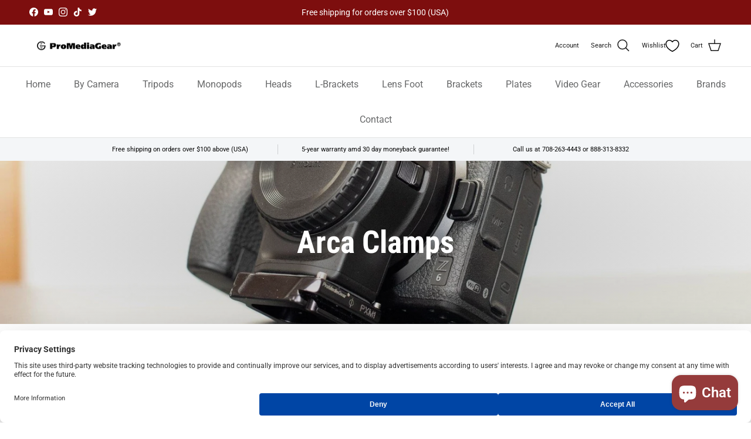

--- FILE ---
content_type: text/html; charset=utf-8
request_url: https://promediagear.com/collections/arca-clamps
body_size: 76160
content:
<!doctype html>
<html class="no-js" lang="en" dir="ltr">
<head><meta charset="utf-8">
<meta name="viewport" content="width=device-width,initial-scale=1">
<title>Arca-Swiss Compatible Quick Release Clamp for Cameras | ProMediaGear</title><link rel="canonical" href="https://promediagear.com/collections/arca-clamps"><link rel="icon" href="//promediagear.com/cdn/shop/files/PMG_Square_Black_Logo.jpg?crop=center&height=48&v=1622122278&width=48" type="image/jpg">
  <link rel="apple-touch-icon" href="//promediagear.com/cdn/shop/files/PMG_Square_Black_Logo.jpg?crop=center&height=180&v=1622122278&width=180"><meta name="description" content="Secure your camera with precision and ease using ProMediaGear&#39;s Arca Clamps. Choose from a variety of sizes and styles to fit your specific needs. Upgrade your setup today!"><meta property="og:site_name" content="ProMediaGear">
<meta property="og:url" content="https://promediagear.com/collections/arca-clamps">
<meta property="og:title" content="Arca-Swiss Compatible Quick Release Clamp for Cameras | ProMediaGear">
<meta property="og:type" content="product.group">
<meta property="og:description" content="Secure your camera with precision and ease using ProMediaGear&#39;s Arca Clamps. Choose from a variety of sizes and styles to fit your specific needs. Upgrade your setup today!"><meta property="og:image" content="http://promediagear.com/cdn/shop/collections/18b84fcc1553cfe929ba58e0d755503f.jpg?crop=center&height=1200&v=1625577027&width=1200">
  <meta property="og:image:secure_url" content="https://promediagear.com/cdn/shop/collections/18b84fcc1553cfe929ba58e0d755503f.jpg?crop=center&height=1200&v=1625577027&width=1200">
  <meta property="og:image:width" content="2048">
  <meta property="og:image:height" content="600"><meta name="twitter:site" content="@promediagear"><meta name="twitter:card" content="summary_large_image">
<meta name="twitter:title" content="Arca-Swiss Compatible Quick Release Clamp for Cameras | ProMediaGear">
<meta name="twitter:description" content="Secure your camera with precision and ease using ProMediaGear&#39;s Arca Clamps. Choose from a variety of sizes and styles to fit your specific needs. Upgrade your setup today!">
<style>@font-face {
  font-family: Roboto;
  font-weight: 400;
  font-style: normal;
  font-display: fallback;
  src: url("//promediagear.com/cdn/fonts/roboto/roboto_n4.2019d890f07b1852f56ce63ba45b2db45d852cba.woff2") format("woff2"),
       url("//promediagear.com/cdn/fonts/roboto/roboto_n4.238690e0007583582327135619c5f7971652fa9d.woff") format("woff");
}
@font-face {
  font-family: Roboto;
  font-weight: 700;
  font-style: normal;
  font-display: fallback;
  src: url("//promediagear.com/cdn/fonts/roboto/roboto_n7.f38007a10afbbde8976c4056bfe890710d51dec2.woff2") format("woff2"),
       url("//promediagear.com/cdn/fonts/roboto/roboto_n7.94bfdd3e80c7be00e128703d245c207769d763f9.woff") format("woff");
}
@font-face {
  font-family: Roboto;
  font-weight: 500;
  font-style: normal;
  font-display: fallback;
  src: url("//promediagear.com/cdn/fonts/roboto/roboto_n5.250d51708d76acbac296b0e21ede8f81de4e37aa.woff2") format("woff2"),
       url("//promediagear.com/cdn/fonts/roboto/roboto_n5.535e8c56f4cbbdea416167af50ab0ff1360a3949.woff") format("woff");
}
@font-face {
  font-family: Roboto;
  font-weight: 400;
  font-style: italic;
  font-display: fallback;
  src: url("//promediagear.com/cdn/fonts/roboto/roboto_i4.57ce898ccda22ee84f49e6b57ae302250655e2d4.woff2") format("woff2"),
       url("//promediagear.com/cdn/fonts/roboto/roboto_i4.b21f3bd061cbcb83b824ae8c7671a82587b264bf.woff") format("woff");
}
@font-face {
  font-family: Roboto;
  font-weight: 700;
  font-style: italic;
  font-display: fallback;
  src: url("//promediagear.com/cdn/fonts/roboto/roboto_i7.7ccaf9410746f2c53340607c42c43f90a9005937.woff2") format("woff2"),
       url("//promediagear.com/cdn/fonts/roboto/roboto_i7.49ec21cdd7148292bffea74c62c0df6e93551516.woff") format("woff");
}
@font-face {
  font-family: "Roboto Condensed";
  font-weight: 700;
  font-style: normal;
  font-display: fallback;
  src: url("//promediagear.com/cdn/fonts/roboto_condensed/robotocondensed_n7.0c73a613503672be244d2f29ab6ddd3fc3cc69ae.woff2") format("woff2"),
       url("//promediagear.com/cdn/fonts/roboto_condensed/robotocondensed_n7.ef6ece86ba55f49c27c4904a493c283a40f3a66e.woff") format("woff");
}
@font-face {
  font-family: "Roboto Condensed";
  font-weight: 400;
  font-style: normal;
  font-display: fallback;
  src: url("//promediagear.com/cdn/fonts/roboto_condensed/robotocondensed_n4.01812de96ca5a5e9d19bef3ca9cc80dd1bf6c8b8.woff2") format("woff2"),
       url("//promediagear.com/cdn/fonts/roboto_condensed/robotocondensed_n4.3930e6ddba458dc3cb725a82a2668eac3c63c104.woff") format("woff");
}
@font-face {
  font-family: Roboto;
  font-weight: 400;
  font-style: normal;
  font-display: fallback;
  src: url("//promediagear.com/cdn/fonts/roboto/roboto_n4.2019d890f07b1852f56ce63ba45b2db45d852cba.woff2") format("woff2"),
       url("//promediagear.com/cdn/fonts/roboto/roboto_n4.238690e0007583582327135619c5f7971652fa9d.woff") format("woff");
}
@font-face {
  font-family: Roboto;
  font-weight: 600;
  font-style: normal;
  font-display: fallback;
  src: url("//promediagear.com/cdn/fonts/roboto/roboto_n6.3d305d5382545b48404c304160aadee38c90ef9d.woff2") format("woff2"),
       url("//promediagear.com/cdn/fonts/roboto/roboto_n6.bb37be020157f87e181e5489d5e9137ad60c47a2.woff") format("woff");
}
:root {
  --page-container-width:          1100px;
  --reading-container-width:       720px;
  --divider-opacity:               0.14;
  --gutter-large:                  30px;
  --gutter-desktop:                20px;
  --gutter-mobile:                 16px;
  --section-padding:               50px;
  --larger-section-padding:        80px;
  --larger-section-padding-mobile: 60px;
  --largest-section-padding:       110px;
  --aos-animate-duration:          0.6s;

  --base-font-family:              Roboto, sans-serif;
  --base-font-weight:              400;
  --base-font-style:               normal;
  --heading-font-family:           "Roboto Condensed", sans-serif;
  --heading-font-weight:           700;
  --heading-font-style:            normal;
  --heading-font-letter-spacing:   normal;
  --logo-font-family:              "Roboto Condensed", sans-serif;
  --logo-font-weight:              400;
  --logo-font-style:               normal;
  --nav-font-family:               Roboto, sans-serif;
  --nav-font-weight:               400;
  --nav-font-style:                normal;

  --base-text-size:14px;
  --base-line-height:              1.6;
  --input-text-size:16px;
  --smaller-text-size-1:11px;
  --smaller-text-size-2:14px;
  --smaller-text-size-3:11px;
  --smaller-text-size-4:10px;
  --larger-text-size:30px;
  --super-large-text-size:53px;
  --super-large-mobile-text-size:24px;
  --larger-mobile-text-size:24px;
  --logo-text-size:24px;--btn-letter-spacing: 0.08em;
    --btn-text-transform: uppercase;
    --button-text-size: 12px;
    --quickbuy-button-text-size: 12;
    --small-feature-link-font-size: 0.75em;
    --input-btn-padding-top: 1.2em;
    --input-btn-padding-bottom: 1.2em;--heading-text-transform:none;
  --nav-text-size:                      16px;
  --mobile-menu-font-weight:            600;

  --body-bg-color:                      255 255 255;
  --bg-color:                           255 255 255;
  --body-text-color:                    0 0 0;
  --text-color:                         0 0 0;

  --header-text-col:                    #171717;--header-text-hover-col:             var(--main-nav-link-hover-col);--header-bg-col:                     #ffffff;
  --heading-color:                     23 23 23;
  --body-heading-color:                23 23 23;
  --heading-divider-col:               #e2e2e2;

  --logo-col:                          #171717;
  --main-nav-bg:                       #ffffff;
  --main-nav-link-col:                 #676869;
  --main-nav-link-hover-col:           #171717;
  --main-nav-link-featured-col:        #df5641;

  --link-color:                        23 23 23;
  --body-link-color:                   23 23 23;

  --btn-bg-color:                        125 14 14;
  --btn-bg-hover-color:                  15 15 15;
  --btn-border-color:                    125 14 14;
  --btn-border-hover-color:              15 15 15;
  --btn-text-color:                      255 255 255;
  --btn-text-hover-color:                255 255 255;--btn-alt-bg-color:                    250 171 0;
  --btn-alt-text-color:                  23 23 23;
  --btn-alt-border-color:                23 23 23;
  --btn-alt-border-hover-color:          23 23 23;--btn-ter-bg-color:                    235 235 235;
  --btn-ter-text-color:                  0 0 0;
  --btn-ter-bg-hover-color:              125 14 14;
  --btn-ter-text-hover-color:            255 255 255;--btn-border-radius: 3px;
    --btn-inspired-border-radius: 3px;--color-scheme-default:                             #ffffff;
  --color-scheme-default-color:                       255 255 255;
  --color-scheme-default-text-color:                  0 0 0;
  --color-scheme-default-head-color:                  23 23 23;
  --color-scheme-default-link-color:                  23 23 23;
  --color-scheme-default-btn-text-color:              255 255 255;
  --color-scheme-default-btn-text-hover-color:        255 255 255;
  --color-scheme-default-btn-bg-color:                125 14 14;
  --color-scheme-default-btn-bg-hover-color:          15 15 15;
  --color-scheme-default-btn-border-color:            125 14 14;
  --color-scheme-default-btn-border-hover-color:      15 15 15;
  --color-scheme-default-btn-alt-text-color:          23 23 23;
  --color-scheme-default-btn-alt-bg-color:            250 171 0;
  --color-scheme-default-btn-alt-border-color:        23 23 23;
  --color-scheme-default-btn-alt-border-hover-color:  23 23 23;

  --color-scheme-1:                             #f2f2f2;
  --color-scheme-1-color:                       242 242 242;
  --color-scheme-1-text-color:                  52 52 52;
  --color-scheme-1-head-color:                  52 52 52;
  --color-scheme-1-link-color:                  52 52 52;
  --color-scheme-1-btn-text-color:              255 255 255;
  --color-scheme-1-btn-text-hover-color:        255 255 255;
  --color-scheme-1-btn-bg-color:                35 35 35;
  --color-scheme-1-btn-bg-hover-color:          0 0 0;
  --color-scheme-1-btn-border-color:            35 35 35;
  --color-scheme-1-btn-border-hover-color:      0 0 0;
  --color-scheme-1-btn-alt-text-color:          35 35 35;
  --color-scheme-1-btn-alt-bg-color:            255 255 255;
  --color-scheme-1-btn-alt-border-color:        35 35 35;
  --color-scheme-1-btn-alt-border-hover-color:  35 35 35;

  --color-scheme-2:                             #f9f9f9;
  --color-scheme-2-color:                       249 249 249;
  --color-scheme-2-text-color:                  52 52 52;
  --color-scheme-2-head-color:                  52 52 52;
  --color-scheme-2-link-color:                  52 52 52;
  --color-scheme-2-btn-text-color:              255 255 255;
  --color-scheme-2-btn-text-hover-color:        255 255 255;
  --color-scheme-2-btn-bg-color:                35 35 35;
  --color-scheme-2-btn-bg-hover-color:          0 0 0;
  --color-scheme-2-btn-border-color:            35 35 35;
  --color-scheme-2-btn-border-hover-color:      0 0 0;
  --color-scheme-2-btn-alt-text-color:          35 35 35;
  --color-scheme-2-btn-alt-bg-color:            255 255 255;
  --color-scheme-2-btn-alt-border-color:        35 35 35;
  --color-scheme-2-btn-alt-border-hover-color:  35 35 35;

  /* Shop Pay payment terms */
  --payment-terms-background-color:    #ffffff;--quickbuy-bg: 242 242 242;--body-input-background-color:       rgb(var(--body-bg-color));
  --input-background-color:            rgb(var(--body-bg-color));
  --body-input-text-color:             var(--body-text-color);
  --input-text-color:                  var(--body-text-color);
  --body-input-border-color:           rgb(191, 191, 191);
  --input-border-color:                rgb(191, 191, 191);
  --input-border-color-hover:          rgb(115, 115, 115);
  --input-border-color-active:         rgb(0, 0, 0);

  --swatch-cross-svg:                  url("data:image/svg+xml,%3Csvg xmlns='http://www.w3.org/2000/svg' width='240' height='240' viewBox='0 0 24 24' fill='none' stroke='rgb(191, 191, 191)' stroke-width='0.09' preserveAspectRatio='none' %3E%3Cline x1='24' y1='0' x2='0' y2='24'%3E%3C/line%3E%3C/svg%3E");
  --swatch-cross-hover:                url("data:image/svg+xml,%3Csvg xmlns='http://www.w3.org/2000/svg' width='240' height='240' viewBox='0 0 24 24' fill='none' stroke='rgb(115, 115, 115)' stroke-width='0.09' preserveAspectRatio='none' %3E%3Cline x1='24' y1='0' x2='0' y2='24'%3E%3C/line%3E%3C/svg%3E");
  --swatch-cross-active:               url("data:image/svg+xml,%3Csvg xmlns='http://www.w3.org/2000/svg' width='240' height='240' viewBox='0 0 24 24' fill='none' stroke='rgb(0, 0, 0)' stroke-width='0.09' preserveAspectRatio='none' %3E%3Cline x1='24' y1='0' x2='0' y2='24'%3E%3C/line%3E%3C/svg%3E");

  --footer-divider-col:                #e4e4e4;
  --footer-text-col:                   103 104 105;
  --footer-heading-col:                23 23 23;
  --footer-bg-col:                     247 247 248;--product-label-overlay-justify: flex-start;--product-label-overlay-align: flex-start;--product-label-overlay-reduction-text:   #df5641;
  --product-label-overlay-reduction-bg:     #ffffff;
  --product-label-overlay-reduction-text-weight: 600;
  --product-label-overlay-stock-text:       #ffffff;
  --product-label-overlay-stock-bg:         #4c4c4b;
  --product-label-overlay-new-text:         #ffffff;
  --product-label-overlay-new-bg:           #993829;
  --product-label-overlay-meta-text:        #ffffff;
  --product-label-overlay-meta-bg:          #09728c;
  --product-label-sale-text:                #df5641;
  --product-label-sold-text:                #993829;
  --product-label-preorder-text:            #60a57e;

  --product-block-crop-align:               center;

  
  --product-block-price-align:              flex-start;
  --product-block-price-item-margin-start:  initial;
  --product-block-price-item-margin-end:    .5rem;
  

  

  --collection-block-image-position:   center center;

  --swatch-picker-image-size:          68px;
  --swatch-crop-align:                 center center;

  --image-overlay-text-color:          255 255 255;--image-overlay-bg:                  rgba(23, 23, 23, 0.1);
  --image-overlay-shadow-start:        rgb(0 0 0 / 0.15);
  --image-overlay-box-opacity:         1.0;--product-inventory-ok-box-color:            #f2faf0;
  --product-inventory-ok-text-color:           #108043;
  --product-inventory-ok-icon-box-fill-color:  #fff;
  --product-inventory-low-box-color:           #fcf1cd;
  --product-inventory-low-text-color:          #dd9a1a;
  --product-inventory-low-icon-box-fill-color: #fff;
  --product-inventory-low-text-color-channels: 16, 128, 67;
  --product-inventory-ok-text-color-channels:  221, 154, 26;

  --rating-star-color: 246 165 41;--overlay-align-left: start;
    --overlay-align-right: end;}html[dir=rtl] {
  --overlay-right-text-m-left: 0;
  --overlay-right-text-m-right: auto;
  --overlay-left-shadow-left-left: 15%;
  --overlay-left-shadow-left-right: -50%;
  --overlay-left-shadow-right-left: -85%;
  --overlay-left-shadow-right-right: 0;
}.image-overlay--bg-box .text-overlay .text-overlay__text {
    --image-overlay-box-bg: 255 255 255;
    --heading-color: var(--body-heading-color);
    --text-color: var(--body-text-color);
    --link-color: var(--body-link-color);
  }::selection {
    background: rgb(var(--body-heading-color));
    color: rgb(var(--body-bg-color));
  }
  ::-moz-selection {
    background: rgb(var(--body-heading-color));
    color: rgb(var(--body-bg-color));
  }.use-color-scheme--default {
  --product-label-sale-text:           #df5641;
  --product-label-sold-text:           #993829;
  --product-label-preorder-text:       #60a57e;
  --input-background-color:            rgb(var(--body-bg-color));
  --input-text-color:                  var(--body-input-text-color);
  --input-border-color:                rgb(191, 191, 191);
  --input-border-color-hover:          rgb(115, 115, 115);
  --input-border-color-active:         rgb(0, 0, 0);
}</style>

  <link href="//promediagear.com/cdn/shop/t/50/assets/main.css?v=172312757779536793001751043088" rel="stylesheet" type="text/css" media="all" />
<link rel="preload" as="font" href="//promediagear.com/cdn/fonts/roboto/roboto_n4.2019d890f07b1852f56ce63ba45b2db45d852cba.woff2" type="font/woff2" crossorigin><link rel="preload" as="font" href="//promediagear.com/cdn/fonts/roboto_condensed/robotocondensed_n7.0c73a613503672be244d2f29ab6ddd3fc3cc69ae.woff2" type="font/woff2" crossorigin><script>
    document.documentElement.className = document.documentElement.className.replace('no-js', 'js');

    window.theme = {
      info: {
        name: 'Symmetry',
        version: '8.0.0'
      },
      device: {
        hasTouch: window.matchMedia('(any-pointer: coarse)').matches,
        hasHover: window.matchMedia('(hover: hover)').matches
      },
      mediaQueries: {
        md: '(min-width: 768px)',
        productMediaCarouselBreak: '(min-width: 1041px)'
      },
      routes: {
        base: 'https://promediagear.com',
        cart: '/cart',
        cartAdd: '/cart/add.js',
        cartUpdate: '/cart/update.js',
        predictiveSearch: '/search/suggest'
      },
      strings: {
        cartTermsConfirmation: "You must agree to the terms and conditions before continuing.",
        cartItemsQuantityError: "You can only add [QUANTITY] of this item to your cart.",
        generalSearchViewAll: "View all search results",
        noStock: "Out of stock",
        noVariant: "Unavailable",
        productsProductChooseA: "Choose a",
        generalSearchPages: "Pages",
        generalSearchNoResultsWithoutTerms: "Sorry, we couldnʼt find any results",
        shippingCalculator: {
          singleRate: "There is one shipping rate for this destination:",
          multipleRates: "There are multiple shipping rates for this destination:",
          noRates: "We do not ship to this destination."
        },
        regularPrice: "Regular price",
        salePrice: "Sale price"
      },
      settings: {
        moneyWithCurrencyFormat: "${{amount}} USD",
        cartType: "drawer",
        afterAddToCart: "drawer",
        quickbuyStyle: "button",
        externalLinksNewTab: true,
        internalLinksSmoothScroll: true
      }
    }

    theme.inlineNavigationCheck = function() {
      var pageHeader = document.querySelector('.pageheader'),
          inlineNavContainer = pageHeader.querySelector('.logo-area__left__inner'),
          inlineNav = inlineNavContainer.querySelector('.navigation--left');
      if (inlineNav && getComputedStyle(inlineNav).display != 'none') {
        var inlineMenuCentered = document.querySelector('.pageheader--layout-inline-menu-center'),
            logoContainer = document.querySelector('.logo-area__middle__inner');
        if(inlineMenuCentered) {
          var rightWidth = document.querySelector('.logo-area__right__inner').clientWidth,
              middleWidth = logoContainer.clientWidth,
              logoArea = document.querySelector('.logo-area'),
              computedLogoAreaStyle = getComputedStyle(logoArea),
              logoAreaInnerWidth = logoArea.clientWidth - Math.ceil(parseFloat(computedLogoAreaStyle.paddingLeft)) - Math.ceil(parseFloat(computedLogoAreaStyle.paddingRight)),
              availableNavWidth = logoAreaInnerWidth - Math.max(rightWidth, middleWidth) * 2 - 40;
          inlineNavContainer.style.maxWidth = availableNavWidth + 'px';
        }

        var firstInlineNavLink = inlineNav.querySelector('.navigation__item:first-child'),
            lastInlineNavLink = inlineNav.querySelector('.navigation__item:last-child');
        if (lastInlineNavLink) {
          var inlineNavWidth = null;
          if(document.querySelector('html[dir=rtl]')) {
            inlineNavWidth = firstInlineNavLink.offsetLeft - lastInlineNavLink.offsetLeft + firstInlineNavLink.offsetWidth;
          } else {
            inlineNavWidth = lastInlineNavLink.offsetLeft - firstInlineNavLink.offsetLeft + lastInlineNavLink.offsetWidth;
          }
          if (inlineNavContainer.offsetWidth >= inlineNavWidth) {
            pageHeader.classList.add('pageheader--layout-inline-permitted');
            var tallLogo = logoContainer.clientHeight > lastInlineNavLink.clientHeight + 20;
            if (tallLogo) {
              inlineNav.classList.add('navigation--tight-underline');
            } else {
              inlineNav.classList.remove('navigation--tight-underline');
            }
          } else {
            pageHeader.classList.remove('pageheader--layout-inline-permitted');
          }
        }
      }
    };

    theme.setInitialHeaderHeightProperty = () => {
      const section = document.querySelector('.section-header');
      if (section) {
        document.documentElement.style.setProperty('--theme-header-height', Math.ceil(section.clientHeight) + 'px');
      }
    };
  </script>

  <script src="//promediagear.com/cdn/shop/t/50/assets/main.js?v=150891663519462644191751043088" defer></script>
    <script src="//promediagear.com/cdn/shop/t/50/assets/animate-on-scroll.js?v=15249566486942820451751043088" defer></script>
    <link href="//promediagear.com/cdn/shop/t/50/assets/animate-on-scroll.css?v=135962721104954213331751043088" rel="stylesheet" type="text/css" media="all" />
  

  <script>window.performance && window.performance.mark && window.performance.mark('shopify.content_for_header.start');</script><meta name="google-site-verification" content="gYtkrf9CgsB9jT5-22DH2f9SymiPehCihknBgaiO05s">
<meta name="google-site-verification" content="hQ90hy4S-UYHw9v98Ieu9KMYhkXctPXv7UCrwdndVw4">
<meta id="shopify-digital-wallet" name="shopify-digital-wallet" content="/55397810358/digital_wallets/dialog">
<meta name="shopify-checkout-api-token" content="db3ee0b361cecec9473c9141e44a9a2d">
<meta id="in-context-paypal-metadata" data-shop-id="55397810358" data-venmo-supported="false" data-environment="production" data-locale="en_US" data-paypal-v4="true" data-currency="USD">
<link rel="alternate" type="application/atom+xml" title="Feed" href="/collections/arca-clamps.atom" />
<link rel="alternate" type="application/json+oembed" href="https://promediagear.com/collections/arca-clamps.oembed">
<script async="async" src="/checkouts/internal/preloads.js?locale=en-US"></script>
<link rel="preconnect" href="https://shop.app" crossorigin="anonymous">
<script async="async" src="https://shop.app/checkouts/internal/preloads.js?locale=en-US&shop_id=55397810358" crossorigin="anonymous"></script>
<script id="apple-pay-shop-capabilities" type="application/json">{"shopId":55397810358,"countryCode":"US","currencyCode":"USD","merchantCapabilities":["supports3DS"],"merchantId":"gid:\/\/shopify\/Shop\/55397810358","merchantName":"ProMediaGear","requiredBillingContactFields":["postalAddress","email","phone"],"requiredShippingContactFields":["postalAddress","email","phone"],"shippingType":"shipping","supportedNetworks":["visa","masterCard","amex","discover","elo","jcb"],"total":{"type":"pending","label":"ProMediaGear","amount":"1.00"},"shopifyPaymentsEnabled":true,"supportsSubscriptions":true}</script>
<script id="shopify-features" type="application/json">{"accessToken":"db3ee0b361cecec9473c9141e44a9a2d","betas":["rich-media-storefront-analytics"],"domain":"promediagear.com","predictiveSearch":true,"shopId":55397810358,"locale":"en"}</script>
<script>var Shopify = Shopify || {};
Shopify.shop = "promediagear.myshopify.com";
Shopify.locale = "en";
Shopify.currency = {"active":"USD","rate":"1.0"};
Shopify.country = "US";
Shopify.theme = {"name":"Updated copy of 2024 ProMediaGear Theme v7.3.0","id":151957504248,"schema_name":"Symmetry","schema_version":"8.0.0","theme_store_id":568,"role":"main"};
Shopify.theme.handle = "null";
Shopify.theme.style = {"id":null,"handle":null};
Shopify.cdnHost = "promediagear.com/cdn";
Shopify.routes = Shopify.routes || {};
Shopify.routes.root = "/";</script>
<script type="module">!function(o){(o.Shopify=o.Shopify||{}).modules=!0}(window);</script>
<script>!function(o){function n(){var o=[];function n(){o.push(Array.prototype.slice.apply(arguments))}return n.q=o,n}var t=o.Shopify=o.Shopify||{};t.loadFeatures=n(),t.autoloadFeatures=n()}(window);</script>
<script>
  window.ShopifyPay = window.ShopifyPay || {};
  window.ShopifyPay.apiHost = "shop.app\/pay";
  window.ShopifyPay.redirectState = null;
</script>
<script id="shop-js-analytics" type="application/json">{"pageType":"collection"}</script>
<script defer="defer" async type="module" src="//promediagear.com/cdn/shopifycloud/shop-js/modules/v2/client.init-shop-cart-sync_C5BV16lS.en.esm.js"></script>
<script defer="defer" async type="module" src="//promediagear.com/cdn/shopifycloud/shop-js/modules/v2/chunk.common_CygWptCX.esm.js"></script>
<script type="module">
  await import("//promediagear.com/cdn/shopifycloud/shop-js/modules/v2/client.init-shop-cart-sync_C5BV16lS.en.esm.js");
await import("//promediagear.com/cdn/shopifycloud/shop-js/modules/v2/chunk.common_CygWptCX.esm.js");

  window.Shopify.SignInWithShop?.initShopCartSync?.({"fedCMEnabled":true,"windoidEnabled":true});

</script>
<script>
  window.Shopify = window.Shopify || {};
  if (!window.Shopify.featureAssets) window.Shopify.featureAssets = {};
  window.Shopify.featureAssets['shop-js'] = {"shop-cart-sync":["modules/v2/client.shop-cart-sync_ZFArdW7E.en.esm.js","modules/v2/chunk.common_CygWptCX.esm.js"],"init-fed-cm":["modules/v2/client.init-fed-cm_CmiC4vf6.en.esm.js","modules/v2/chunk.common_CygWptCX.esm.js"],"shop-button":["modules/v2/client.shop-button_tlx5R9nI.en.esm.js","modules/v2/chunk.common_CygWptCX.esm.js"],"shop-cash-offers":["modules/v2/client.shop-cash-offers_DOA2yAJr.en.esm.js","modules/v2/chunk.common_CygWptCX.esm.js","modules/v2/chunk.modal_D71HUcav.esm.js"],"init-windoid":["modules/v2/client.init-windoid_sURxWdc1.en.esm.js","modules/v2/chunk.common_CygWptCX.esm.js"],"shop-toast-manager":["modules/v2/client.shop-toast-manager_ClPi3nE9.en.esm.js","modules/v2/chunk.common_CygWptCX.esm.js"],"init-shop-email-lookup-coordinator":["modules/v2/client.init-shop-email-lookup-coordinator_B8hsDcYM.en.esm.js","modules/v2/chunk.common_CygWptCX.esm.js"],"init-shop-cart-sync":["modules/v2/client.init-shop-cart-sync_C5BV16lS.en.esm.js","modules/v2/chunk.common_CygWptCX.esm.js"],"avatar":["modules/v2/client.avatar_BTnouDA3.en.esm.js"],"pay-button":["modules/v2/client.pay-button_FdsNuTd3.en.esm.js","modules/v2/chunk.common_CygWptCX.esm.js"],"init-customer-accounts":["modules/v2/client.init-customer-accounts_DxDtT_ad.en.esm.js","modules/v2/client.shop-login-button_C5VAVYt1.en.esm.js","modules/v2/chunk.common_CygWptCX.esm.js","modules/v2/chunk.modal_D71HUcav.esm.js"],"init-shop-for-new-customer-accounts":["modules/v2/client.init-shop-for-new-customer-accounts_ChsxoAhi.en.esm.js","modules/v2/client.shop-login-button_C5VAVYt1.en.esm.js","modules/v2/chunk.common_CygWptCX.esm.js","modules/v2/chunk.modal_D71HUcav.esm.js"],"shop-login-button":["modules/v2/client.shop-login-button_C5VAVYt1.en.esm.js","modules/v2/chunk.common_CygWptCX.esm.js","modules/v2/chunk.modal_D71HUcav.esm.js"],"init-customer-accounts-sign-up":["modules/v2/client.init-customer-accounts-sign-up_CPSyQ0Tj.en.esm.js","modules/v2/client.shop-login-button_C5VAVYt1.en.esm.js","modules/v2/chunk.common_CygWptCX.esm.js","modules/v2/chunk.modal_D71HUcav.esm.js"],"shop-follow-button":["modules/v2/client.shop-follow-button_Cva4Ekp9.en.esm.js","modules/v2/chunk.common_CygWptCX.esm.js","modules/v2/chunk.modal_D71HUcav.esm.js"],"checkout-modal":["modules/v2/client.checkout-modal_BPM8l0SH.en.esm.js","modules/v2/chunk.common_CygWptCX.esm.js","modules/v2/chunk.modal_D71HUcav.esm.js"],"lead-capture":["modules/v2/client.lead-capture_Bi8yE_yS.en.esm.js","modules/v2/chunk.common_CygWptCX.esm.js","modules/v2/chunk.modal_D71HUcav.esm.js"],"shop-login":["modules/v2/client.shop-login_D6lNrXab.en.esm.js","modules/v2/chunk.common_CygWptCX.esm.js","modules/v2/chunk.modal_D71HUcav.esm.js"],"payment-terms":["modules/v2/client.payment-terms_CZxnsJam.en.esm.js","modules/v2/chunk.common_CygWptCX.esm.js","modules/v2/chunk.modal_D71HUcav.esm.js"]};
</script>
<script>(function() {
  var isLoaded = false;
  function asyncLoad() {
    if (isLoaded) return;
    isLoaded = true;
    var urls = ["https:\/\/static.affiliatly.com\/shopify\/v3\/shopify.js?affiliatly_code=AF-1012066\u0026shop=promediagear.myshopify.com","https:\/\/chimpstatic.com\/mcjs-connected\/js\/users\/5da4644a344417bbc04eac2f5\/57cc98745aca1c7419910b565.js?shop=promediagear.myshopify.com","https:\/\/cdn.attn.tv\/promediagear\/dtag.js?shop=promediagear.myshopify.com"];
    for (var i = 0; i < urls.length; i++) {
      var s = document.createElement('script');
      s.type = 'text/javascript';
      s.async = true;
      s.src = urls[i];
      var x = document.getElementsByTagName('script')[0];
      x.parentNode.insertBefore(s, x);
    }
  };
  if(window.attachEvent) {
    window.attachEvent('onload', asyncLoad);
  } else {
    window.addEventListener('load', asyncLoad, false);
  }
})();</script>
<script id="__st">var __st={"a":55397810358,"offset":-21600,"reqid":"ad0f0620-8710-4c05-88ec-70f667016ab9-1768642333","pageurl":"promediagear.com\/collections\/arca-clamps","u":"156113851bd5","p":"collection","rtyp":"collection","rid":267436196022};</script>
<script>window.ShopifyPaypalV4VisibilityTracking = true;</script>
<script id="captcha-bootstrap">!function(){'use strict';const t='contact',e='account',n='new_comment',o=[[t,t],['blogs',n],['comments',n],[t,'customer']],c=[[e,'customer_login'],[e,'guest_login'],[e,'recover_customer_password'],[e,'create_customer']],r=t=>t.map((([t,e])=>`form[action*='/${t}']:not([data-nocaptcha='true']) input[name='form_type'][value='${e}']`)).join(','),a=t=>()=>t?[...document.querySelectorAll(t)].map((t=>t.form)):[];function s(){const t=[...o],e=r(t);return a(e)}const i='password',u='form_key',d=['recaptcha-v3-token','g-recaptcha-response','h-captcha-response',i],f=()=>{try{return window.sessionStorage}catch{return}},m='__shopify_v',_=t=>t.elements[u];function p(t,e,n=!1){try{const o=window.sessionStorage,c=JSON.parse(o.getItem(e)),{data:r}=function(t){const{data:e,action:n}=t;return t[m]||n?{data:e,action:n}:{data:t,action:n}}(c);for(const[e,n]of Object.entries(r))t.elements[e]&&(t.elements[e].value=n);n&&o.removeItem(e)}catch(o){console.error('form repopulation failed',{error:o})}}const l='form_type',E='cptcha';function T(t){t.dataset[E]=!0}const w=window,h=w.document,L='Shopify',v='ce_forms',y='captcha';let A=!1;((t,e)=>{const n=(g='f06e6c50-85a8-45c8-87d0-21a2b65856fe',I='https://cdn.shopify.com/shopifycloud/storefront-forms-hcaptcha/ce_storefront_forms_captcha_hcaptcha.v1.5.2.iife.js',D={infoText:'Protected by hCaptcha',privacyText:'Privacy',termsText:'Terms'},(t,e,n)=>{const o=w[L][v],c=o.bindForm;if(c)return c(t,g,e,D).then(n);var r;o.q.push([[t,g,e,D],n]),r=I,A||(h.body.append(Object.assign(h.createElement('script'),{id:'captcha-provider',async:!0,src:r})),A=!0)});var g,I,D;w[L]=w[L]||{},w[L][v]=w[L][v]||{},w[L][v].q=[],w[L][y]=w[L][y]||{},w[L][y].protect=function(t,e){n(t,void 0,e),T(t)},Object.freeze(w[L][y]),function(t,e,n,w,h,L){const[v,y,A,g]=function(t,e,n){const i=e?o:[],u=t?c:[],d=[...i,...u],f=r(d),m=r(i),_=r(d.filter((([t,e])=>n.includes(e))));return[a(f),a(m),a(_),s()]}(w,h,L),I=t=>{const e=t.target;return e instanceof HTMLFormElement?e:e&&e.form},D=t=>v().includes(t);t.addEventListener('submit',(t=>{const e=I(t);if(!e)return;const n=D(e)&&!e.dataset.hcaptchaBound&&!e.dataset.recaptchaBound,o=_(e),c=g().includes(e)&&(!o||!o.value);(n||c)&&t.preventDefault(),c&&!n&&(function(t){try{if(!f())return;!function(t){const e=f();if(!e)return;const n=_(t);if(!n)return;const o=n.value;o&&e.removeItem(o)}(t);const e=Array.from(Array(32),(()=>Math.random().toString(36)[2])).join('');!function(t,e){_(t)||t.append(Object.assign(document.createElement('input'),{type:'hidden',name:u})),t.elements[u].value=e}(t,e),function(t,e){const n=f();if(!n)return;const o=[...t.querySelectorAll(`input[type='${i}']`)].map((({name:t})=>t)),c=[...d,...o],r={};for(const[a,s]of new FormData(t).entries())c.includes(a)||(r[a]=s);n.setItem(e,JSON.stringify({[m]:1,action:t.action,data:r}))}(t,e)}catch(e){console.error('failed to persist form',e)}}(e),e.submit())}));const S=(t,e)=>{t&&!t.dataset[E]&&(n(t,e.some((e=>e===t))),T(t))};for(const o of['focusin','change'])t.addEventListener(o,(t=>{const e=I(t);D(e)&&S(e,y())}));const B=e.get('form_key'),M=e.get(l),P=B&&M;t.addEventListener('DOMContentLoaded',(()=>{const t=y();if(P)for(const e of t)e.elements[l].value===M&&p(e,B);[...new Set([...A(),...v().filter((t=>'true'===t.dataset.shopifyCaptcha))])].forEach((e=>S(e,t)))}))}(h,new URLSearchParams(w.location.search),n,t,e,['guest_login'])})(!0,!0)}();</script>
<script integrity="sha256-4kQ18oKyAcykRKYeNunJcIwy7WH5gtpwJnB7kiuLZ1E=" data-source-attribution="shopify.loadfeatures" defer="defer" src="//promediagear.com/cdn/shopifycloud/storefront/assets/storefront/load_feature-a0a9edcb.js" crossorigin="anonymous"></script>
<script crossorigin="anonymous" defer="defer" src="//promediagear.com/cdn/shopifycloud/storefront/assets/shopify_pay/storefront-65b4c6d7.js?v=20250812"></script>
<script data-source-attribution="shopify.dynamic_checkout.dynamic.init">var Shopify=Shopify||{};Shopify.PaymentButton=Shopify.PaymentButton||{isStorefrontPortableWallets:!0,init:function(){window.Shopify.PaymentButton.init=function(){};var t=document.createElement("script");t.src="https://promediagear.com/cdn/shopifycloud/portable-wallets/latest/portable-wallets.en.js",t.type="module",document.head.appendChild(t)}};
</script>
<script data-source-attribution="shopify.dynamic_checkout.buyer_consent">
  function portableWalletsHideBuyerConsent(e){var t=document.getElementById("shopify-buyer-consent"),n=document.getElementById("shopify-subscription-policy-button");t&&n&&(t.classList.add("hidden"),t.setAttribute("aria-hidden","true"),n.removeEventListener("click",e))}function portableWalletsShowBuyerConsent(e){var t=document.getElementById("shopify-buyer-consent"),n=document.getElementById("shopify-subscription-policy-button");t&&n&&(t.classList.remove("hidden"),t.removeAttribute("aria-hidden"),n.addEventListener("click",e))}window.Shopify?.PaymentButton&&(window.Shopify.PaymentButton.hideBuyerConsent=portableWalletsHideBuyerConsent,window.Shopify.PaymentButton.showBuyerConsent=portableWalletsShowBuyerConsent);
</script>
<script data-source-attribution="shopify.dynamic_checkout.cart.bootstrap">document.addEventListener("DOMContentLoaded",(function(){function t(){return document.querySelector("shopify-accelerated-checkout-cart, shopify-accelerated-checkout")}if(t())Shopify.PaymentButton.init();else{new MutationObserver((function(e,n){t()&&(Shopify.PaymentButton.init(),n.disconnect())})).observe(document.body,{childList:!0,subtree:!0})}}));
</script>
<script id='scb4127' type='text/javascript' async='' src='https://promediagear.com/cdn/shopifycloud/privacy-banner/storefront-banner.js'></script><link id="shopify-accelerated-checkout-styles" rel="stylesheet" media="screen" href="https://promediagear.com/cdn/shopifycloud/portable-wallets/latest/accelerated-checkout-backwards-compat.css" crossorigin="anonymous">
<style id="shopify-accelerated-checkout-cart">
        #shopify-buyer-consent {
  margin-top: 1em;
  display: inline-block;
  width: 100%;
}

#shopify-buyer-consent.hidden {
  display: none;
}

#shopify-subscription-policy-button {
  background: none;
  border: none;
  padding: 0;
  text-decoration: underline;
  font-size: inherit;
  cursor: pointer;
}

#shopify-subscription-policy-button::before {
  box-shadow: none;
}

      </style>
<script id="sections-script" data-sections="footer" defer="defer" src="//promediagear.com/cdn/shop/t/50/compiled_assets/scripts.js?v=6495"></script>
<script>window.performance && window.performance.mark && window.performance.mark('shopify.content_for_header.end');</script>
<!-- CC Custom Head Start --><!-- CC Custom Head End -->
<!-- BEGIN app block: shopify://apps/judge-me-reviews/blocks/judgeme_core/61ccd3b1-a9f2-4160-9fe9-4fec8413e5d8 --><!-- Start of Judge.me Core -->






<link rel="dns-prefetch" href="https://cdnwidget.judge.me">
<link rel="dns-prefetch" href="https://cdn.judge.me">
<link rel="dns-prefetch" href="https://cdn1.judge.me">
<link rel="dns-prefetch" href="https://api.judge.me">

<script data-cfasync='false' class='jdgm-settings-script'>window.jdgmSettings={"pagination":5,"disable_web_reviews":false,"badge_no_review_text":"Be the first to review","badge_n_reviews_text":"{{ n }} Satisfied Photographers","badge_star_color":"#FFC500","hide_badge_preview_if_no_reviews":true,"badge_hide_text":false,"enforce_center_preview_badge":false,"widget_title":"From our Users","widget_open_form_text":"Write a review","widget_close_form_text":"Cancel review","widget_refresh_page_text":"Refresh page","widget_summary_text":"Based on {{ number_of_reviews }} review/reviews","widget_no_review_text":"Be the first to write a review","widget_name_field_text":"Display name","widget_verified_name_field_text":"Verified Name (public)","widget_name_placeholder_text":"Display name","widget_required_field_error_text":"This field is required.","widget_email_field_text":"Email address","widget_verified_email_field_text":"Verified Email (private, can not be edited)","widget_email_placeholder_text":"Your email address","widget_email_field_error_text":"Please enter a valid email address.","widget_rating_field_text":"Rating","widget_review_title_field_text":"Review Title","widget_review_title_placeholder_text":"Give your review a title","widget_review_body_field_text":"Review content","widget_review_body_placeholder_text":"Start writing here...","widget_pictures_field_text":"Picture/Video (optional)","widget_submit_review_text":"Submit Review","widget_submit_verified_review_text":"Submit Verified Review","widget_submit_success_msg_with_auto_publish":"Thank you! Please refresh the page in a few moments to see your review. You can remove or edit your review by logging into \u003ca href='https://judge.me/login' target='_blank' rel='nofollow noopener'\u003eJudge.me\u003c/a\u003e","widget_submit_success_msg_no_auto_publish":"Thank you! Your review will be published as soon as it is approved by the shop admin. You can remove or edit your review by logging into \u003ca href='https://judge.me/login' target='_blank' rel='nofollow noopener'\u003eJudge.me\u003c/a\u003e","widget_show_default_reviews_out_of_total_text":"Showing {{ n_reviews_shown }} out of {{ n_reviews }} reviews.","widget_show_all_link_text":"Show all","widget_show_less_link_text":"Show less","widget_author_said_text":"{{ reviewer_name }} said:","widget_days_text":"{{ n }} days ago","widget_weeks_text":"{{ n }} week/weeks ago","widget_months_text":"{{ n }} month/months ago","widget_years_text":"{{ n }} year/years ago","widget_yesterday_text":"Yesterday","widget_today_text":"Today","widget_replied_text":"\u003e\u003e {{ shop_name }} replied:","widget_read_more_text":"Read more","widget_reviewer_name_as_initial":"","widget_rating_filter_color":"","widget_rating_filter_see_all_text":"See all reviews","widget_sorting_most_recent_text":"Most Recent","widget_sorting_highest_rating_text":"Highest Rating","widget_sorting_lowest_rating_text":"Lowest Rating","widget_sorting_with_pictures_text":"Only Pictures","widget_sorting_most_helpful_text":"Most Helpful","widget_open_question_form_text":"Ask a question","widget_reviews_subtab_text":"Reviews","widget_questions_subtab_text":"Questions","widget_question_label_text":"Question","widget_answer_label_text":"Answer","widget_question_placeholder_text":"Write your question here","widget_submit_question_text":"Submit Question","widget_question_submit_success_text":"Thank you for your question! We will notify you once it gets answered.","widget_star_color":"#FFC500","verified_badge_text":"Verified","verified_badge_bg_color":"","verified_badge_text_color":"","verified_badge_placement":"left-of-reviewer-name","widget_review_max_height":3,"widget_hide_border":true,"widget_social_share":false,"widget_thumb":false,"widget_review_location_show":true,"widget_location_format":"country_iso_code","all_reviews_include_out_of_store_products":true,"all_reviews_out_of_store_text":"(out of store)","all_reviews_pagination":100,"all_reviews_product_name_prefix_text":"about","enable_review_pictures":true,"enable_question_anwser":true,"widget_theme":"leex","review_date_format":"mm/dd/yyyy","default_sort_method":"pictures-first","widget_product_reviews_subtab_text":"Product Reviews","widget_shop_reviews_subtab_text":"Shop Reviews","widget_other_products_reviews_text":"Reviews for other products","widget_store_reviews_subtab_text":"Store reviews","widget_no_store_reviews_text":"This store hasn't received any reviews yet","widget_web_restriction_product_reviews_text":"This product hasn't received any reviews yet","widget_no_items_text":"No items found","widget_show_more_text":"Show more","widget_write_a_store_review_text":"Write a Store Review","widget_other_languages_heading":"Reviews in Other Languages","widget_translate_review_text":"Translate review to {{ language }}","widget_translating_review_text":"Translating...","widget_show_original_translation_text":"Show original ({{ language }})","widget_translate_review_failed_text":"Review couldn't be translated.","widget_translate_review_retry_text":"Retry","widget_translate_review_try_again_later_text":"Try again later","show_product_url_for_grouped_product":false,"widget_sorting_pictures_first_text":"Pictures First","show_pictures_on_all_rev_page_mobile":false,"show_pictures_on_all_rev_page_desktop":false,"floating_tab_hide_mobile_install_preference":false,"floating_tab_button_name":"Product Reviews","floating_tab_title":"Let customers speak for us","floating_tab_button_color":"","floating_tab_button_background_color":"","floating_tab_url":"","floating_tab_url_enabled":true,"floating_tab_tab_style":"text","all_reviews_text_badge_text":"Customers rate us {{ shop.metafields.judgeme.all_reviews_rating | round: 1 }}/5 based on {{ shop.metafields.judgeme.all_reviews_count }} reviews.","all_reviews_text_badge_text_branded_style":"{{ shop.metafields.judgeme.all_reviews_rating | round: 1 }} out of 5 stars based on {{ shop.metafields.judgeme.all_reviews_count }} reviews","is_all_reviews_text_badge_a_link":false,"show_stars_for_all_reviews_text_badge":false,"all_reviews_text_badge_url":"","all_reviews_text_style":"text","all_reviews_text_color_style":"judgeme_brand_color","all_reviews_text_color":"#108474","all_reviews_text_show_jm_brand":true,"featured_carousel_show_header":true,"featured_carousel_title":"From our Users","testimonials_carousel_title":"Customers are saying","videos_carousel_title":"Real customer stories","cards_carousel_title":"Customers are saying","featured_carousel_count_text":"from {{ n }} reviews","featured_carousel_add_link_to_all_reviews_page":false,"featured_carousel_url":"","featured_carousel_show_images":true,"featured_carousel_autoslide_interval":10,"featured_carousel_arrows_on_the_sides":true,"featured_carousel_height":250,"featured_carousel_width":100,"featured_carousel_image_size":120,"featured_carousel_image_height":250,"featured_carousel_arrow_color":"#ebe7e7","verified_count_badge_style":"vintage","verified_count_badge_orientation":"horizontal","verified_count_badge_color_style":"judgeme_brand_color","verified_count_badge_color":"#108474","is_verified_count_badge_a_link":false,"verified_count_badge_url":"","verified_count_badge_show_jm_brand":true,"widget_rating_preset_default":5,"widget_first_sub_tab":"shop-reviews","widget_show_histogram":true,"widget_histogram_use_custom_color":false,"widget_pagination_use_custom_color":false,"widget_star_use_custom_color":true,"widget_verified_badge_use_custom_color":false,"widget_write_review_use_custom_color":false,"picture_reminder_submit_button":"Upload Pictures","enable_review_videos":true,"mute_video_by_default":false,"widget_sorting_videos_first_text":"Videos First","widget_review_pending_text":"Pending","featured_carousel_items_for_large_screen":4,"social_share_options_order":"Facebook,Twitter","remove_microdata_snippet":true,"disable_json_ld":false,"enable_json_ld_products":false,"preview_badge_show_question_text":false,"preview_badge_no_question_text":"No questions","preview_badge_n_question_text":"{{ number_of_questions }} question/questions","qa_badge_show_icon":false,"qa_badge_position":"same-row","remove_judgeme_branding":true,"widget_add_search_bar":false,"widget_search_bar_placeholder":"Search","widget_sorting_verified_only_text":"Verified only","featured_carousel_theme":"gallery","featured_carousel_show_rating":true,"featured_carousel_show_title":true,"featured_carousel_show_body":true,"featured_carousel_show_date":false,"featured_carousel_show_reviewer":true,"featured_carousel_show_product":false,"featured_carousel_header_background_color":"#7e111a","featured_carousel_header_text_color":"#fbf2f3","featured_carousel_name_product_separator":"reviewed","featured_carousel_full_star_background":"#FFC500","featured_carousel_empty_star_background":"#dadada","featured_carousel_vertical_theme_background":"#f9fafb","featured_carousel_verified_badge_enable":false,"featured_carousel_verified_badge_color":"#108474","featured_carousel_border_style":"round","featured_carousel_review_line_length_limit":3,"featured_carousel_more_reviews_button_text":"Read more reviews","featured_carousel_view_product_button_text":"View product","all_reviews_page_load_reviews_on":"scroll","all_reviews_page_load_more_text":"Load More Reviews","disable_fb_tab_reviews":false,"enable_ajax_cdn_cache":false,"widget_public_name_text":"displayed publicly like","default_reviewer_name":"John Smith","default_reviewer_name_has_non_latin":true,"widget_reviewer_anonymous":"Anonymous","medals_widget_title":"Judge.me Review Medals","medals_widget_background_color":"#f9fafb","medals_widget_position":"footer_all_pages","medals_widget_border_color":"#f9fafb","medals_widget_verified_text_position":"left","medals_widget_use_monochromatic_version":false,"medals_widget_elements_color":"#108474","show_reviewer_avatar":true,"widget_invalid_yt_video_url_error_text":"Not a YouTube video URL","widget_max_length_field_error_text":"Please enter no more than {0} characters.","widget_show_country_flag":false,"widget_show_collected_via_shop_app":true,"widget_verified_by_shop_badge_style":"light","widget_verified_by_shop_text":"Verified by Shop","widget_show_photo_gallery":true,"widget_load_with_code_splitting":true,"widget_ugc_install_preference":false,"widget_ugc_title":"Made by us, Shared by you","widget_ugc_subtitle":"Tag us to see your picture featured in our page","widget_ugc_arrows_color":"#ffffff","widget_ugc_primary_button_text":"Buy Now","widget_ugc_primary_button_background_color":"#108474","widget_ugc_primary_button_text_color":"#ffffff","widget_ugc_primary_button_border_width":"0","widget_ugc_primary_button_border_style":"none","widget_ugc_primary_button_border_color":"#108474","widget_ugc_primary_button_border_radius":"25","widget_ugc_secondary_button_text":"Load More","widget_ugc_secondary_button_background_color":"#ffffff","widget_ugc_secondary_button_text_color":"#108474","widget_ugc_secondary_button_border_width":"2","widget_ugc_secondary_button_border_style":"solid","widget_ugc_secondary_button_border_color":"#108474","widget_ugc_secondary_button_border_radius":"25","widget_ugc_reviews_button_text":"View Reviews","widget_ugc_reviews_button_background_color":"#ffffff","widget_ugc_reviews_button_text_color":"#108474","widget_ugc_reviews_button_border_width":"2","widget_ugc_reviews_button_border_style":"solid","widget_ugc_reviews_button_border_color":"#108474","widget_ugc_reviews_button_border_radius":"25","widget_ugc_reviews_button_link_to":"judgeme-reviews-page","widget_ugc_show_post_date":true,"widget_ugc_max_width":"800","widget_rating_metafield_value_type":true,"widget_primary_color":"#C21F26","widget_enable_secondary_color":false,"widget_secondary_color":"#edf5f5","widget_summary_average_rating_text":"{{ average_rating }} out of 5","widget_media_grid_title":"Customer photos \u0026 videos","widget_media_grid_see_more_text":"See more","widget_round_style":false,"widget_show_product_medals":true,"widget_verified_by_judgeme_text":"Verified by Judge.me","widget_show_store_medals":true,"widget_verified_by_judgeme_text_in_store_medals":"Verified by Judge.me","widget_media_field_exceed_quantity_message":"Sorry, we can only accept {{ max_media }} for one review.","widget_media_field_exceed_limit_message":"{{ file_name }} is too large, please select a {{ media_type }} less than {{ size_limit }}MB.","widget_review_submitted_text":"Review Submitted!","widget_question_submitted_text":"Question Submitted!","widget_close_form_text_question":"Cancel","widget_write_your_answer_here_text":"Write your answer here","widget_enabled_branded_link":true,"widget_show_collected_by_judgeme":true,"widget_reviewer_name_color":"","widget_write_review_text_color":"","widget_write_review_bg_color":"","widget_collected_by_judgeme_text":"collected by Judge.me","widget_pagination_type":"standard","widget_load_more_text":"Load More","widget_load_more_color":"#108474","widget_full_review_text":"Full Review","widget_read_more_reviews_text":"Read More Reviews","widget_read_questions_text":"Read Questions","widget_questions_and_answers_text":"Questions \u0026 Answers","widget_verified_by_text":"Verified by","widget_verified_text":"Verified","widget_number_of_reviews_text":"{{ number_of_reviews }} reviews","widget_back_button_text":"Back","widget_next_button_text":"Next","widget_custom_forms_filter_button":"Filters","custom_forms_style":"vertical","widget_show_review_information":false,"how_reviews_are_collected":"How reviews are collected?","widget_show_review_keywords":false,"widget_gdpr_statement":"How we use your data: We'll only contact you about the review you left, and only if necessary. By submitting your review, you agree to Judge.me's \u003ca href='https://judge.me/terms' target='_blank' rel='nofollow noopener'\u003eterms\u003c/a\u003e, \u003ca href='https://judge.me/privacy' target='_blank' rel='nofollow noopener'\u003eprivacy\u003c/a\u003e and \u003ca href='https://judge.me/content-policy' target='_blank' rel='nofollow noopener'\u003econtent\u003c/a\u003e policies.","widget_multilingual_sorting_enabled":false,"widget_translate_review_content_enabled":false,"widget_translate_review_content_method":"manual","popup_widget_review_selection":"automatically_with_pictures","popup_widget_round_border_style":true,"popup_widget_show_title":true,"popup_widget_show_body":true,"popup_widget_show_reviewer":false,"popup_widget_show_product":true,"popup_widget_show_pictures":true,"popup_widget_use_review_picture":true,"popup_widget_show_on_home_page":true,"popup_widget_show_on_product_page":true,"popup_widget_show_on_collection_page":true,"popup_widget_show_on_cart_page":true,"popup_widget_position":"bottom_left","popup_widget_first_review_delay":5,"popup_widget_duration":5,"popup_widget_interval":5,"popup_widget_review_count":5,"popup_widget_hide_on_mobile":true,"review_snippet_widget_round_border_style":true,"review_snippet_widget_card_color":"#FFFFFF","review_snippet_widget_slider_arrows_background_color":"#FFFFFF","review_snippet_widget_slider_arrows_color":"#000000","review_snippet_widget_star_color":"#108474","show_product_variant":false,"all_reviews_product_variant_label_text":"Variant: ","widget_show_verified_branding":false,"widget_ai_summary_title":"Customers say","widget_ai_summary_disclaimer":"AI-powered review summary based on recent customer reviews","widget_show_ai_summary":false,"widget_show_ai_summary_bg":false,"widget_show_review_title_input":true,"redirect_reviewers_invited_via_email":"review_widget","request_store_review_after_product_review":false,"request_review_other_products_in_order":false,"review_form_color_scheme":"default","review_form_corner_style":"square","review_form_star_color":{},"review_form_text_color":"#333333","review_form_background_color":"#ffffff","review_form_field_background_color":"#fafafa","review_form_button_color":{},"review_form_button_text_color":"#ffffff","review_form_modal_overlay_color":"#000000","review_content_screen_title_text":"How would you rate this product?","review_content_introduction_text":"We would love it if you would share a bit about your experience.","store_review_form_title_text":"How would you rate this store?","store_review_form_introduction_text":"We would love it if you would share a bit about your experience.","show_review_guidance_text":true,"one_star_review_guidance_text":"Poor","five_star_review_guidance_text":"Great","customer_information_screen_title_text":"About you","customer_information_introduction_text":"Please tell us more about you.","custom_questions_screen_title_text":"Your experience in more detail","custom_questions_introduction_text":"Here are a few questions to help us understand more about your experience.","review_submitted_screen_title_text":"Thanks for your review!","review_submitted_screen_thank_you_text":"We are processing it and it will appear on the store soon.","review_submitted_screen_email_verification_text":"Please confirm your email by clicking the link we just sent you. This helps us keep reviews authentic.","review_submitted_request_store_review_text":"Would you like to share your experience of shopping with us?","review_submitted_review_other_products_text":"Would you like to review these products?","store_review_screen_title_text":"Would you like to share your experience of shopping with us?","store_review_introduction_text":"We value your feedback and use it to improve. Please share any thoughts or suggestions you have.","reviewer_media_screen_title_picture_text":"Share a picture","reviewer_media_introduction_picture_text":"Upload a photo to support your review.","reviewer_media_screen_title_video_text":"Share a video","reviewer_media_introduction_video_text":"Upload a video to support your review.","reviewer_media_screen_title_picture_or_video_text":"Share a picture or video","reviewer_media_introduction_picture_or_video_text":"Upload a photo or video to support your review.","reviewer_media_youtube_url_text":"Paste your Youtube URL here","advanced_settings_next_step_button_text":"Next","advanced_settings_close_review_button_text":"Close","modal_write_review_flow":false,"write_review_flow_required_text":"Required","write_review_flow_privacy_message_text":"We respect your privacy.","write_review_flow_anonymous_text":"Post review as anonymous","write_review_flow_visibility_text":"This won't be visible to other customers.","write_review_flow_multiple_selection_help_text":"Select as many as you like","write_review_flow_single_selection_help_text":"Select one option","write_review_flow_required_field_error_text":"This field is required","write_review_flow_invalid_email_error_text":"Please enter a valid email address","write_review_flow_max_length_error_text":"Max. {{ max_length }} characters.","write_review_flow_media_upload_text":"\u003cb\u003eClick to upload\u003c/b\u003e or drag and drop","write_review_flow_gdpr_statement":"We'll only contact you about your review if necessary. By submitting your review, you agree to our \u003ca href='https://judge.me/terms' target='_blank' rel='nofollow noopener'\u003eterms and conditions\u003c/a\u003e and \u003ca href='https://judge.me/privacy' target='_blank' rel='nofollow noopener'\u003eprivacy policy\u003c/a\u003e.","rating_only_reviews_enabled":false,"show_negative_reviews_help_screen":false,"new_review_flow_help_screen_rating_threshold":3,"negative_review_resolution_screen_title_text":"Tell us more","negative_review_resolution_text":"Your experience matters to us. If there were issues with your purchase, we're here to help. Feel free to reach out to us, we'd love the opportunity to make things right.","negative_review_resolution_button_text":"Contact us","negative_review_resolution_proceed_with_review_text":"Leave a review","negative_review_resolution_subject":"Issue with purchase from {{ shop_name }}.{{ order_name }}","preview_badge_collection_page_install_status":false,"widget_review_custom_css":"","preview_badge_custom_css":"","preview_badge_stars_count":"5-stars","featured_carousel_custom_css":"","floating_tab_custom_css":"","all_reviews_widget_custom_css":"","medals_widget_custom_css":"","verified_badge_custom_css":"","all_reviews_text_custom_css":"","transparency_badges_collected_via_store_invite":false,"transparency_badges_from_another_provider":false,"transparency_badges_collected_from_store_visitor":false,"transparency_badges_collected_by_verified_review_provider":false,"transparency_badges_earned_reward":false,"transparency_badges_collected_via_store_invite_text":"Review collected via store invitation","transparency_badges_from_another_provider_text":"Review collected from another provider","transparency_badges_collected_from_store_visitor_text":"Review collected from a store visitor","transparency_badges_written_in_google_text":"Review written in Google","transparency_badges_written_in_etsy_text":"Review written in Etsy","transparency_badges_written_in_shop_app_text":"Review written in Shop App","transparency_badges_earned_reward_text":"Review earned a reward for future purchase","product_review_widget_per_page":10,"widget_store_review_label_text":"Review about the store","checkout_comment_extension_title_on_product_page":"Customer Comments","checkout_comment_extension_num_latest_comment_show":5,"checkout_comment_extension_format":"name_and_timestamp","checkout_comment_customer_name":"last_initial","checkout_comment_comment_notification":true,"preview_badge_collection_page_install_preference":true,"preview_badge_home_page_install_preference":false,"preview_badge_product_page_install_preference":true,"review_widget_install_preference":"","review_carousel_install_preference":false,"floating_reviews_tab_install_preference":"none","verified_reviews_count_badge_install_preference":false,"all_reviews_text_install_preference":false,"review_widget_best_location":true,"judgeme_medals_install_preference":false,"review_widget_revamp_enabled":false,"review_widget_qna_enabled":false,"review_widget_header_theme":"minimal","review_widget_widget_title_enabled":true,"review_widget_header_text_size":"medium","review_widget_header_text_weight":"regular","review_widget_average_rating_style":"compact","review_widget_bar_chart_enabled":true,"review_widget_bar_chart_type":"numbers","review_widget_bar_chart_style":"standard","review_widget_expanded_media_gallery_enabled":false,"review_widget_reviews_section_theme":"standard","review_widget_image_style":"thumbnails","review_widget_review_image_ratio":"square","review_widget_stars_size":"medium","review_widget_verified_badge":"standard_text","review_widget_review_title_text_size":"medium","review_widget_review_text_size":"medium","review_widget_review_text_length":"medium","review_widget_number_of_columns_desktop":3,"review_widget_carousel_transition_speed":5,"review_widget_custom_questions_answers_display":"always","review_widget_button_text_color":"#FFFFFF","review_widget_text_color":"#000000","review_widget_lighter_text_color":"#7B7B7B","review_widget_corner_styling":"soft","review_widget_review_word_singular":"review","review_widget_review_word_plural":"reviews","review_widget_voting_label":"Helpful?","review_widget_shop_reply_label":"Reply from {{ shop_name }}:","review_widget_filters_title":"Filters","qna_widget_question_word_singular":"Question","qna_widget_question_word_plural":"Questions","qna_widget_answer_reply_label":"Answer from {{ answerer_name }}:","qna_content_screen_title_text":"Ask a question about this product","qna_widget_question_required_field_error_text":"Please enter your question.","qna_widget_flow_gdpr_statement":"We'll only contact you about your question if necessary. By submitting your question, you agree to our \u003ca href='https://judge.me/terms' target='_blank' rel='nofollow noopener'\u003eterms and conditions\u003c/a\u003e and \u003ca href='https://judge.me/privacy' target='_blank' rel='nofollow noopener'\u003eprivacy policy\u003c/a\u003e.","qna_widget_question_submitted_text":"Thanks for your question!","qna_widget_close_form_text_question":"Close","qna_widget_question_submit_success_text":"We’ll notify you by email when your question is answered.","all_reviews_widget_v2025_enabled":false,"all_reviews_widget_v2025_header_theme":"default","all_reviews_widget_v2025_widget_title_enabled":true,"all_reviews_widget_v2025_header_text_size":"medium","all_reviews_widget_v2025_header_text_weight":"regular","all_reviews_widget_v2025_average_rating_style":"compact","all_reviews_widget_v2025_bar_chart_enabled":true,"all_reviews_widget_v2025_bar_chart_type":"numbers","all_reviews_widget_v2025_bar_chart_style":"standard","all_reviews_widget_v2025_expanded_media_gallery_enabled":false,"all_reviews_widget_v2025_show_store_medals":true,"all_reviews_widget_v2025_show_photo_gallery":true,"all_reviews_widget_v2025_show_review_keywords":false,"all_reviews_widget_v2025_show_ai_summary":false,"all_reviews_widget_v2025_show_ai_summary_bg":false,"all_reviews_widget_v2025_add_search_bar":false,"all_reviews_widget_v2025_default_sort_method":"most-recent","all_reviews_widget_v2025_reviews_per_page":10,"all_reviews_widget_v2025_reviews_section_theme":"default","all_reviews_widget_v2025_image_style":"thumbnails","all_reviews_widget_v2025_review_image_ratio":"square","all_reviews_widget_v2025_stars_size":"medium","all_reviews_widget_v2025_verified_badge":"bold_badge","all_reviews_widget_v2025_review_title_text_size":"medium","all_reviews_widget_v2025_review_text_size":"medium","all_reviews_widget_v2025_review_text_length":"medium","all_reviews_widget_v2025_number_of_columns_desktop":3,"all_reviews_widget_v2025_carousel_transition_speed":5,"all_reviews_widget_v2025_custom_questions_answers_display":"always","all_reviews_widget_v2025_show_product_variant":false,"all_reviews_widget_v2025_show_reviewer_avatar":true,"all_reviews_widget_v2025_reviewer_name_as_initial":"","all_reviews_widget_v2025_review_location_show":false,"all_reviews_widget_v2025_location_format":"","all_reviews_widget_v2025_show_country_flag":false,"all_reviews_widget_v2025_verified_by_shop_badge_style":"light","all_reviews_widget_v2025_social_share":false,"all_reviews_widget_v2025_social_share_options_order":"Facebook,Twitter,LinkedIn,Pinterest","all_reviews_widget_v2025_pagination_type":"standard","all_reviews_widget_v2025_button_text_color":"#FFFFFF","all_reviews_widget_v2025_text_color":"#000000","all_reviews_widget_v2025_lighter_text_color":"#7B7B7B","all_reviews_widget_v2025_corner_styling":"soft","all_reviews_widget_v2025_title":"Customer reviews","all_reviews_widget_v2025_ai_summary_title":"Customers say about this store","all_reviews_widget_v2025_no_review_text":"Be the first to write a review","platform":"shopify","branding_url":"https://app.judge.me/reviews/stores/promediagear","branding_text":"Powered by Judge.me","locale":"en","reply_name":"ProMediaGear","widget_version":"3.0","footer":true,"autopublish":false,"review_dates":true,"enable_custom_form":false,"shop_use_review_site":true,"shop_locale":"en","enable_multi_locales_translations":false,"show_review_title_input":true,"review_verification_email_status":"always","can_be_branded":true,"reply_name_text":"ProMediaGear"};</script> <style class='jdgm-settings-style'>.jdgm-xx{left:0}:root{--jdgm-primary-color: #C21F26;--jdgm-secondary-color: rgba(194,31,38,0.1);--jdgm-star-color: #FFC500;--jdgm-write-review-text-color: white;--jdgm-write-review-bg-color: #C21F26;--jdgm-paginate-color: #C21F26;--jdgm-border-radius: 0;--jdgm-reviewer-name-color: #C21F26}.jdgm-histogram__bar-content{background-color:#C21F26}.jdgm-rev[data-verified-buyer=true] .jdgm-rev__icon.jdgm-rev__icon:after,.jdgm-rev__buyer-badge.jdgm-rev__buyer-badge{color:white;background-color:#C21F26}.jdgm-review-widget--small .jdgm-gallery.jdgm-gallery .jdgm-gallery__thumbnail-link:nth-child(8) .jdgm-gallery__thumbnail-wrapper.jdgm-gallery__thumbnail-wrapper:before{content:"See more"}@media only screen and (min-width: 768px){.jdgm-gallery.jdgm-gallery .jdgm-gallery__thumbnail-link:nth-child(8) .jdgm-gallery__thumbnail-wrapper.jdgm-gallery__thumbnail-wrapper:before{content:"See more"}}.jdgm-preview-badge .jdgm-star.jdgm-star{color:#FFC500}.jdgm-prev-badge[data-average-rating='0.00']{display:none !important}.jdgm-widget.jdgm-all-reviews-widget,.jdgm-widget .jdgm-rev-widg{border:none;padding:0}.jdgm-author-all-initials{display:none !important}.jdgm-author-last-initial{display:none !important}.jdgm-rev-widg__title{visibility:hidden}.jdgm-rev-widg__summary-text{visibility:hidden}.jdgm-prev-badge__text{visibility:hidden}.jdgm-rev__prod-link-prefix:before{content:'about'}.jdgm-rev__variant-label:before{content:'Variant: '}.jdgm-rev__out-of-store-text:before{content:'(out of store)'}@media only screen and (min-width: 768px){.jdgm-rev__pics .jdgm-rev_all-rev-page-picture-separator,.jdgm-rev__pics .jdgm-rev__product-picture{display:none}}@media only screen and (max-width: 768px){.jdgm-rev__pics .jdgm-rev_all-rev-page-picture-separator,.jdgm-rev__pics .jdgm-rev__product-picture{display:none}}.jdgm-preview-badge[data-template="index"]{display:none !important}.jdgm-verified-count-badget[data-from-snippet="true"]{display:none !important}.jdgm-carousel-wrapper[data-from-snippet="true"]{display:none !important}.jdgm-all-reviews-text[data-from-snippet="true"]{display:none !important}.jdgm-medals-section[data-from-snippet="true"]{display:none !important}.jdgm-ugc-media-wrapper[data-from-snippet="true"]{display:none !important}.jdgm-rev__transparency-badge[data-badge-type="review_collected_via_store_invitation"]{display:none !important}.jdgm-rev__transparency-badge[data-badge-type="review_collected_from_another_provider"]{display:none !important}.jdgm-rev__transparency-badge[data-badge-type="review_collected_from_store_visitor"]{display:none !important}.jdgm-rev__transparency-badge[data-badge-type="review_written_in_etsy"]{display:none !important}.jdgm-rev__transparency-badge[data-badge-type="review_written_in_google_business"]{display:none !important}.jdgm-rev__transparency-badge[data-badge-type="review_written_in_shop_app"]{display:none !important}.jdgm-rev__transparency-badge[data-badge-type="review_earned_for_future_purchase"]{display:none !important}.jdgm-review-snippet-widget .jdgm-rev-snippet-widget__cards-container .jdgm-rev-snippet-card{border-radius:8px;background:#fff}.jdgm-review-snippet-widget .jdgm-rev-snippet-widget__cards-container .jdgm-rev-snippet-card__rev-rating .jdgm-star{color:#108474}.jdgm-review-snippet-widget .jdgm-rev-snippet-widget__prev-btn,.jdgm-review-snippet-widget .jdgm-rev-snippet-widget__next-btn{border-radius:50%;background:#fff}.jdgm-review-snippet-widget .jdgm-rev-snippet-widget__prev-btn>svg,.jdgm-review-snippet-widget .jdgm-rev-snippet-widget__next-btn>svg{fill:#000}.jdgm-full-rev-modal.rev-snippet-widget .jm-mfp-container .jm-mfp-content,.jdgm-full-rev-modal.rev-snippet-widget .jm-mfp-container .jdgm-full-rev__icon,.jdgm-full-rev-modal.rev-snippet-widget .jm-mfp-container .jdgm-full-rev__pic-img,.jdgm-full-rev-modal.rev-snippet-widget .jm-mfp-container .jdgm-full-rev__reply{border-radius:8px}.jdgm-full-rev-modal.rev-snippet-widget .jm-mfp-container .jdgm-full-rev[data-verified-buyer="true"] .jdgm-full-rev__icon::after{border-radius:8px}.jdgm-full-rev-modal.rev-snippet-widget .jm-mfp-container .jdgm-full-rev .jdgm-rev__buyer-badge{border-radius:calc( 8px / 2 )}.jdgm-full-rev-modal.rev-snippet-widget .jm-mfp-container .jdgm-full-rev .jdgm-full-rev__replier::before{content:'ProMediaGear'}.jdgm-full-rev-modal.rev-snippet-widget .jm-mfp-container .jdgm-full-rev .jdgm-full-rev__product-button{border-radius:calc( 8px * 6 )}
</style> <style class='jdgm-settings-style'></style> <script data-cfasync="false" type="text/javascript" async src="https://cdnwidget.judge.me/shopify_v2/leex.js" id="judgeme_widget_leex_js"></script>
<link id="judgeme_widget_leex_css" rel="stylesheet" type="text/css" media="nope!" onload="this.media='all'" href="https://cdnwidget.judge.me/widget_v3/theme/leex.css">

  
  
  
  <style class='jdgm-miracle-styles'>
  @-webkit-keyframes jdgm-spin{0%{-webkit-transform:rotate(0deg);-ms-transform:rotate(0deg);transform:rotate(0deg)}100%{-webkit-transform:rotate(359deg);-ms-transform:rotate(359deg);transform:rotate(359deg)}}@keyframes jdgm-spin{0%{-webkit-transform:rotate(0deg);-ms-transform:rotate(0deg);transform:rotate(0deg)}100%{-webkit-transform:rotate(359deg);-ms-transform:rotate(359deg);transform:rotate(359deg)}}@font-face{font-family:'JudgemeStar';src:url("[data-uri]") format("woff");font-weight:normal;font-style:normal}.jdgm-star{font-family:'JudgemeStar';display:inline !important;text-decoration:none !important;padding:0 4px 0 0 !important;margin:0 !important;font-weight:bold;opacity:1;-webkit-font-smoothing:antialiased;-moz-osx-font-smoothing:grayscale}.jdgm-star:hover{opacity:1}.jdgm-star:last-of-type{padding:0 !important}.jdgm-star.jdgm--on:before{content:"\e000"}.jdgm-star.jdgm--off:before{content:"\e001"}.jdgm-star.jdgm--half:before{content:"\e002"}.jdgm-widget *{margin:0;line-height:1.4;-webkit-box-sizing:border-box;-moz-box-sizing:border-box;box-sizing:border-box;-webkit-overflow-scrolling:touch}.jdgm-hidden{display:none !important;visibility:hidden !important}.jdgm-temp-hidden{display:none}.jdgm-spinner{width:40px;height:40px;margin:auto;border-radius:50%;border-top:2px solid #eee;border-right:2px solid #eee;border-bottom:2px solid #eee;border-left:2px solid #ccc;-webkit-animation:jdgm-spin 0.8s infinite linear;animation:jdgm-spin 0.8s infinite linear}.jdgm-spinner:empty{display:block}.jdgm-prev-badge{display:block !important}

</style>
<style class='jdgm-miracle-styles'>
  @font-face{font-family:'JudgemeStar';src:url("[data-uri]") format("woff");font-weight:normal;font-style:normal}

</style>


  
  
   


<script data-cfasync='false' class='jdgm-script'>
!function(e){window.jdgm=window.jdgm||{},jdgm.CDN_HOST="https://cdnwidget.judge.me/",jdgm.CDN_HOST_ALT="https://cdn2.judge.me/cdn/widget_frontend/",jdgm.API_HOST="https://api.judge.me/",jdgm.CDN_BASE_URL="https://cdn.shopify.com/extensions/019bc7fe-07a5-7fc5-85e3-4a4175980733/judgeme-extensions-296/assets/",
jdgm.docReady=function(d){(e.attachEvent?"complete"===e.readyState:"loading"!==e.readyState)?
setTimeout(d,0):e.addEventListener("DOMContentLoaded",d)},jdgm.loadCSS=function(d,t,o,a){
!o&&jdgm.loadCSS.requestedUrls.indexOf(d)>=0||(jdgm.loadCSS.requestedUrls.push(d),
(a=e.createElement("link")).rel="stylesheet",a.class="jdgm-stylesheet",a.media="nope!",
a.href=d,a.onload=function(){this.media="all",t&&setTimeout(t)},e.body.appendChild(a))},
jdgm.loadCSS.requestedUrls=[],jdgm.loadJS=function(e,d){var t=new XMLHttpRequest;
t.onreadystatechange=function(){4===t.readyState&&(Function(t.response)(),d&&d(t.response))},
t.open("GET",e),t.onerror=function(){if(e.indexOf(jdgm.CDN_HOST)===0&&jdgm.CDN_HOST_ALT!==jdgm.CDN_HOST){var f=e.replace(jdgm.CDN_HOST,jdgm.CDN_HOST_ALT);jdgm.loadJS(f,d)}},t.send()},jdgm.docReady((function(){(window.jdgmLoadCSS||e.querySelectorAll(
".jdgm-widget, .jdgm-all-reviews-page").length>0)&&(jdgmSettings.widget_load_with_code_splitting?
parseFloat(jdgmSettings.widget_version)>=3?jdgm.loadCSS(jdgm.CDN_HOST+"widget_v3/base.css"):
jdgm.loadCSS(jdgm.CDN_HOST+"widget/base.css"):jdgm.loadCSS(jdgm.CDN_HOST+"shopify_v2.css"),
jdgm.loadJS(jdgm.CDN_HOST+"loa"+"der.js"))}))}(document);
</script>
<noscript><link rel="stylesheet" type="text/css" media="all" href="https://cdnwidget.judge.me/shopify_v2.css"></noscript>

<!-- BEGIN app snippet: theme_fix_tags --><script>
  (function() {
    var jdgmThemeFixes = null;
    if (!jdgmThemeFixes) return;
    var thisThemeFix = jdgmThemeFixes[Shopify.theme.id];
    if (!thisThemeFix) return;

    if (thisThemeFix.html) {
      document.addEventListener("DOMContentLoaded", function() {
        var htmlDiv = document.createElement('div');
        htmlDiv.classList.add('jdgm-theme-fix-html');
        htmlDiv.innerHTML = thisThemeFix.html;
        document.body.append(htmlDiv);
      });
    };

    if (thisThemeFix.css) {
      var styleTag = document.createElement('style');
      styleTag.classList.add('jdgm-theme-fix-style');
      styleTag.innerHTML = thisThemeFix.css;
      document.head.append(styleTag);
    };

    if (thisThemeFix.js) {
      var scriptTag = document.createElement('script');
      scriptTag.classList.add('jdgm-theme-fix-script');
      scriptTag.innerHTML = thisThemeFix.js;
      document.head.append(scriptTag);
    };
  })();
</script>
<!-- END app snippet -->
<!-- End of Judge.me Core -->



<!-- END app block --><!-- BEGIN app block: shopify://apps/cookiebot-cmp/blocks/uc-banner/42d95aba-03be-478d-adf0-7bb4f5efae78 -->



<!-- uc-embed: block loaded -->
<!-- uc-embed: widget_enabled=true widget_disabled=false configuration_id=Q_e5T97Ec4rLf6 -->
<script>
  window.__ucAppBaseUrl = "";
</script>
<script id="uc-embed-config" type="application/json">
  {
    "widget_enabled": true,
    "widget_disabled": false,
    "configuration_id": "Q_e5T97Ec4rLf6",
    "enable_autoblocker": true,
    "api_base_url": null,
    "google_consent_mode": false,
    "google_consent_mode_settings": "{}"
  }
</script>


<!-- Enhanced Shopify Customer Privacy API Integration with Granular Consent -->
<script>
  var ucShopifyConsentState = {
    ready: false,
    loading: false,
    queue: [],
    retryHandle: null
  };

  function ucGetAppBaseUrl() {
    try {
      var fromConfig = (window.__ucEmbedConfig && window.__ucEmbedConfig.api_base_url) || '';
      var fromGlobal = window.__ucAppBaseUrl || '';
      var base = fromGlobal || fromConfig || 'https://shp-app-prod.usercentrics.io';
      return (base || '').replace(/\/$/, '');
    } catch (error) {
      
      return 'https://shp-app-prod.usercentrics.io';
    }
  }

  function ucBuildShopifyConsentPayload(consent, overrides) {
    overrides = overrides || {};
    var normalized = consent || {};
    var payload = {
      analytics: !!(normalized.analytics || normalized.statistics),
      marketing: !!(normalized.marketing || normalized.advertising),
      preferences: !!(normalized.functional || normalized.performance || normalized.preferences)
    };

    if (Object.prototype.hasOwnProperty.call(overrides, 'saleOfData')) {
      payload.sale_of_data = !!overrides.saleOfData;
    }

    return payload;
  }

  function ucEnqueueShopifyConsent(payload, context) {
    ucShopifyConsentState.queue.push({ payload: payload, context: context });
    ucProcessShopifyConsentQueue();
  }

  function ucProcessShopifyConsentQueue() {
    if (ucShopifyConsentState.queue.length === 0) {
      return;
    }

    if (!window.Shopify) {
      
      if (!ucShopifyConsentState.retryHandle && typeof setTimeout === 'function') {
        ucShopifyConsentState.retryHandle = setTimeout(function() {
          ucShopifyConsentState.retryHandle = null;
          ucProcessShopifyConsentQueue();
        }, 500);
      }
      return;
    }

    if (window.Shopify.customerPrivacy && typeof window.Shopify.customerPrivacy.setTrackingConsent === 'function') {
      if (ucShopifyConsentState.retryHandle) {
        clearTimeout(ucShopifyConsentState.retryHandle);
        ucShopifyConsentState.retryHandle = null;
      }
      ucShopifyConsentState.ready = true;
      while (ucShopifyConsentState.queue.length > 0) {
        var item = ucShopifyConsentState.queue.shift();
        try {
          window.Shopify.customerPrivacy.setTrackingConsent(item.payload, function() {
            
          });
        } catch (error) {
          
        }
      }
      return;
    }

    if (ucShopifyConsentState.loading) {
      return;
    }

    if (typeof window.Shopify.loadFeatures === 'function') {
      ucShopifyConsentState.loading = true;
      window.Shopify.loadFeatures([
        { name: 'consent-tracking-api', version: '0.1' }
      ], function(error) {
        ucShopifyConsentState.loading = false;
        if (error) {
          
          return;
        }
        ucShopifyConsentState.ready = true;
        ucProcessShopifyConsentQueue();
      });
    } else {
      
    }
  }

  function ucNormalizeConsent(consent) {
    var normalized = consent || {};
    return {
      necessary: normalized.necessary !== false,
      analytics: !!normalized.analytics,
      marketing: !!normalized.marketing,
      functional: !!normalized.functional,
      statistics: !!normalized.statistics,
      advertising: !!normalized.advertising,
      performance: !!normalized.performance,
      preferences: !!normalized.preferences
    };
  }

  function ucDetermineConsentAction(previous, current) {
    if (!current) {
      return 'withdrawn';
    }

    var hasOptional = !!(current.analytics || current.marketing || current.functional || current.statistics || current.advertising || current.performance);
    if (!hasOptional) {
      return 'withdrawn';
    }

    if (!previous) {
      return 'given';
    }

    var changed = (
      previous.analytics !== current.analytics ||
      previous.marketing !== current.marketing ||
      previous.functional !== current.functional ||
      previous.statistics !== current.statistics ||
      previous.advertising !== current.advertising ||
      previous.performance !== current.performance
    );

    return changed ? 'modified' : 'given';
  }

  function ucUpdateServiceCategoryConsent(categories, value) {
    if (!window.UC_UI) {
      return false;
    }

    var updated = false;

    if (typeof window.UC_UI.getServicesBaseInfo === 'function' && typeof window.UC_UI.setServiceConsent === 'function') {
      try {
        var services = window.UC_UI.getServicesBaseInfo() || [];
        services.forEach(function(service) {
          if (!service || !service.id) {
            return;
          }
          var slug = (service.categorySlug || service.category || '').toLowerCase();
          if (categories.indexOf(slug) !== -1) {
            window.UC_UI.setServiceConsent(service.id, value);
            updated = true;
          }
        });
      } catch (error) {
        
      }
    }

    if (!updated && typeof window.UC_UI.setCategoryConsent === 'function') {
      categories.forEach(function(category) {
        try {
          window.UC_UI.setCategoryConsent(category, value);
          updated = true;
        } catch (error) {
          
        }
      });
    }

    return updated;
  }

  window.ucShopifyIntegration = {
    consentAuditLog: [],
    lastConsentSnapshot: null,
    
    onConsentChange: function(consent, options) {
      var self = this;
      var normalizedConsent = ucNormalizeConsent(consent);
      var overrides = (options && options.shopifyOverrides) || {};
      var action = (options && options.action) || ucDetermineConsentAction(self.lastConsentSnapshot, normalizedConsent);
      var shopifyPayload = ucBuildShopifyConsentPayload(normalizedConsent, overrides);
      var trackingConsent = (shopifyPayload.analytics || shopifyPayload.marketing || shopifyPayload.preferences) ? 'granted' : 'denied';

      self.lastConsentSnapshot = normalizedConsent;

      // Log consent change for audit trail
      self.logConsentChange(normalizedConsent, {
        action: action,
        source: (options && options.source) || 'automatic'
      });

      // Integrate with Shopify's Customer Privacy API
      ucEnqueueShopifyConsent(shopifyPayload, (options && options.context) || action);

      // Enhanced custom event with granular details
      document.dispatchEvent(new CustomEvent('usercentrics:consent-changed', {
        detail: {
          consent: normalizedConsent,
          shopifyPayload: shopifyPayload,
          trackingConsent: trackingConsent,
          action: action,
          timestamp: new Date().toISOString(),
          categories: {
            necessary: normalizedConsent.necessary,
            analytics: normalizedConsent.analytics,
            marketing: normalizedConsent.marketing,
            functional: normalizedConsent.functional,
            statistics: normalizedConsent.statistics,
            advertising: normalizedConsent.advertising,
            performance: normalizedConsent.performance
          }
        }
      }));

      if (
        window.__ucGoogleConsentMode &&
        typeof window.__ucGoogleConsentMode.syncConsent === 'function'
      ) {
        try {
          window.__ucGoogleConsentMode.syncConsent(normalizedConsent);
        } catch (error) {
        
        }
      }

      // Store consent in localStorage for audit purposes
      try {
        localStorage.setItem('uc_consent_history', JSON.stringify({
          timestamp: new Date().toISOString(),
          consent: normalizedConsent,
          action: action,
          userAgent: navigator.userAgent,
          url: window.location.href
        }));
      } catch (error) {
        
      }
    },
    
    logConsentChange: function(consent, metadata) {
      var self = this;
      var auditEntry = {
        timestamp: new Date().toISOString(),
        consent: consent,
        userAgent: navigator.userAgent,
        url: window.location.href,
        ip: null, // Will be filled server-side if needed
        sessionId: this.getSessionId(),
        action: (metadata && metadata.action) || 'given',
        source: (metadata && metadata.source) || 'automatic'
      };
      
      this.consentAuditLog.push(auditEntry);
      
      // Keep only last 50 entries to prevent memory issues
      if (this.consentAuditLog.length > 50) {
        this.consentAuditLog = this.consentAuditLog.slice(-50);
      }
      
      
      
      // Send to server for compliance logging
      this.sendConsentToServer(auditEntry);
    },
    
    sendConsentToServer: function(auditEntry) {
      // Don't send during development/preview
      if (window.location.hostname === 'localhost' || window.location.hostname.includes('ngrok')) {
        
        return;
      }
      
      try {
        var endpointBase = ucGetAppBaseUrl();
        var endpoint = (endpointBase ? endpointBase : '') + '/api/consent-audit';
        var isCrossOrigin = /^https?:\/\//i.test(endpointBase || '');
        var headers = {
          'Content-Type': 'application/json'
        };

        var payload = {
          sessionId: auditEntry.sessionId,
          userAgent: auditEntry.userAgent,
          url: auditEntry.url || window.location.href,
          consentCategories: auditEntry.consent,
          action: auditEntry.action || 'given',
          gpcSignal: navigator.globalPrivacyControl || false,
          version: '1.0',
          source: auditEntry.source || 'automatic'
        };

        if (isCrossOrigin) {
          return; // Skip cross-origin logging to avoid CORS noise
        }

        fetch(endpoint, {
          method: 'POST',
          headers: headers,
          body: JSON.stringify(payload)
        }).then(function(response) {
          if (!response.ok) {
            
          }
        }).catch(function(error) {
          
        });
      } catch (error) {
        
      }
    },
    
    getSessionId: function() {
      var sessionId = sessionStorage.getItem('uc_session_id');
      if (!sessionId) {
        if (typeof crypto !== 'undefined' && crypto.randomUUID) {
          sessionId = crypto.randomUUID();
        } else {
          sessionId = 'sess_' + Date.now() + '_' + Math.random().toString(36).substr(2, 9);
        }
        sessionStorage.setItem('uc_session_id', sessionId);
      }
      return sessionId;
    },
    
    // Method to retrieve audit log for compliance
    getAuditLog: function() {
      return this.consentAuditLog;
    },
    
    // Method to show preference center (for consent withdrawal)
    showPreferences: function() {
      if (window.UC_UI && window.UC_UI.showSecondLayer) {
        window.UC_UI.showSecondLayer();
      } else if (window.uc && window.uc.deactivateBlocking) {
        // Fallback for older Usercentrics versions
        window.uc.reloadScript();
      } else {
        
      }
    }
  };
  
  // Global function to trigger preference center
  window.showUCPreferences = function() {
    if (window.ucShopifyIntegration) {
      window.ucShopifyIntegration.showPreferences();
    }
  };

  // Kick off Shopify consent API loading early
  ucProcessShopifyConsentQueue();
  
  // Enhanced CCPA and Global Privacy Control (GPC) handling
  function applyGPCAndCCPAOptOut() {
    if (!window.UC_UI) {
      return false;
    }
    
    try {
      // Use Usercentrics API to opt out of marketing/advertising categories
      var categoriesDisabled = ucUpdateServiceCategoryConsent(['marketing', 'advertising'], false);
      if (categoriesDisabled) {
        // Silenced noisy console log
      }

      // Trigger consent change event so Shopify and audit layers stay in sync
      if (window.ucShopifyIntegration && window.ucShopifyIntegration.onConsentChange) {
        window.ucShopifyIntegration.onConsentChange({
          necessary: true,
          analytics: false,
          marketing: false,
          functional: true,
          performance: false,
          advertising: false,
          statistics: false
        }, {
          action: 'withdrawn',
          source: 'gpc',
          context: 'gpc-opt-out',
          shopifyOverrides: { saleOfData: false }
        });
      }

      return true;
    } catch (error) {
        
      return false;
    }
  }
  
  // Check for GPC signal on page load
  if (navigator.globalPrivacyControl) {
    
    
    // Immediately set CCPA opt-out preference
    try {
      localStorage.setItem('uc_ccpa_opt_out', 'true');
      localStorage.setItem('uc_gpc_detected', 'true');
    } catch (error) {
      
    }
    
    // Apply opt-out immediately if Usercentrics is already loaded
    if (window.UC_UI) {
      applyGPCAndCCPAOptOut();
    } else {
      // Wait for Usercentrics to initialize
      var gpcPollAttempts = 0;
      var maxGpcPollAttempts = 100; // 10 seconds max
      var gpcPollInterval = setInterval(function() {
        gpcPollAttempts++;
        if (window.UC_UI) {
          
          clearInterval(gpcPollInterval);
          applyGPCAndCCPAOptOut();
        } else if (gpcPollAttempts >= maxGpcPollAttempts) {
          
          clearInterval(gpcPollInterval);
        }
      }, 100);
      
      // Also listen for initialization event
      window.addEventListener('UC_UI_INITIALIZED', function onGPCInitialized() {
        
        if (applyGPCAndCCPAOptOut()) {
          window.removeEventListener('UC_UI_INITIALIZED', onGPCInitialized);
        }
      });
    }
  }
  
  // CCPA-specific functions
  window.ccpaOptOut = function() {
    
    
    try {
      localStorage.setItem('uc_ccpa_opt_out', 'true');
      
      // Apply opt-out using the same function as GPC
      var normalized = {
        necessary: true,
        analytics: false,
        marketing: false,
        functional: true,
        performance: false,
        advertising: false,
        statistics: false
      };

      var applied = applyGPCAndCCPAOptOut();

      if (!applied && window.ucShopifyIntegration && window.ucShopifyIntegration.onConsentChange) {
        window.ucShopifyIntegration.onConsentChange(normalized, {
          action: 'withdrawn',
          source: 'ccpa',
          context: 'ccpa-opt-out',
          shopifyOverrides: { saleOfData: false }
        });
      }

      // Trigger consent change event
      document.dispatchEvent(new CustomEvent('usercentrics:ccpa-opt-out', {
        detail: {
          timestamp: new Date().toISOString(),
          gpcSignal: navigator.globalPrivacyControl || false
        }
      }));
      
      // Use Usercentrics preference center instead of alert
      if (window.showUCPreferences) {
        window.showUCPreferences();
      } else {
        
      }
      
    } catch (error) {
      
    }
  };
  
  window.ccpaOptIn = function() {
    
    
    try {
      localStorage.removeItem('uc_ccpa_opt_out');
      localStorage.removeItem('uc_gpc_detected');
      
      // Re-enable marketing/advertising if user opts back in
      var categoriesEnabled = ucUpdateServiceCategoryConsent(['marketing', 'advertising'], true);
      if (categoriesEnabled) {
        
      }

      if (window.ucShopifyIntegration && window.ucShopifyIntegration.onConsentChange) {
        var fallbackConsent = {
          necessary: true,
          analytics: false,
          marketing: true,
          functional: true,
          performance: false,
          advertising: true,
          statistics: false
        };

        var prior = window.ucShopifyIntegration.lastConsentSnapshot;
        var merged = prior ? Object.assign({}, prior) : fallbackConsent;
        merged.marketing = true;
        merged.advertising = true;

        window.ucShopifyIntegration.onConsentChange(merged, {
          action: prior ? 'modified' : 'given',
          source: 'ccpa',
          context: 'ccpa-opt-in',
          shopifyOverrides: { saleOfData: true }
        });
      }
      
    } catch (error) {
      
    }
  };
  
  // Check CCPA opt-out status on page load and apply when Usercentrics is ready
  function checkAndApplyCCPAStatus() {
    try {
      var ccpaOptOut = localStorage.getItem('uc_ccpa_opt_out');
      var gpcDetected = localStorage.getItem('uc_gpc_detected');
      
      if ((ccpaOptOut === 'true' || gpcDetected === 'true') && window.UC_UI) {
        
        applyGPCAndCCPAOptOut();
        return true;
      }
      return false;
    } catch (error) {
      
      return false;
    }
  }
  
  // Apply CCPA status when Usercentrics is ready
  if (window.UC_UI) {
    checkAndApplyCCPAStatus();
  } else {
    window.addEventListener('UC_UI_INITIALIZED', function onCCPAInitialized() {
      if (checkAndApplyCCPAStatus()) {
        window.removeEventListener('UC_UI_INITIALIZED', onCCPAInitialized);
      }
    });
    
    // Poll for Usercentrics availability
    var ccpaPollAttempts = 0;
    var maxCCPAPollAttempts = 100;
    var ccpaPollInterval = setInterval(function() {
      ccpaPollAttempts++;
      if (window.UC_UI) {
        clearInterval(ccpaPollInterval);
        checkAndApplyCCPAStatus();
      } else if (ccpaPollAttempts >= maxCCPAPollAttempts) {
        clearInterval(ccpaPollInterval);
      }
    }, 100);
  }
</script>




<script src="https://cdn.shopify.com/extensions/019abb82-e1b7-7e3f-99b5-14d03b77ef72/cms-shopify-29/assets/uc-embed.js" defer></script>




<!-- END app block --><!-- BEGIN app block: shopify://apps/attentive/blocks/attn-tag/8df62c72-8fe4-407e-a5b3-72132be30a0d --><script type="text/javascript" src="https://cdn.attn.tv/promediagear/dtag.js?source=app-embed" defer="defer"></script>


<!-- END app block --><script src="https://cdn.shopify.com/extensions/019bc7fe-07a5-7fc5-85e3-4a4175980733/judgeme-extensions-296/assets/loader.js" type="text/javascript" defer="defer"></script>
<script src="https://cdn.shopify.com/extensions/7bc9bb47-adfa-4267-963e-cadee5096caf/inbox-1252/assets/inbox-chat-loader.js" type="text/javascript" defer="defer"></script>
<link href="https://monorail-edge.shopifysvc.com" rel="dns-prefetch">
<script>(function(){if ("sendBeacon" in navigator && "performance" in window) {try {var session_token_from_headers = performance.getEntriesByType('navigation')[0].serverTiming.find(x => x.name == '_s').description;} catch {var session_token_from_headers = undefined;}var session_cookie_matches = document.cookie.match(/_shopify_s=([^;]*)/);var session_token_from_cookie = session_cookie_matches && session_cookie_matches.length === 2 ? session_cookie_matches[1] : "";var session_token = session_token_from_headers || session_token_from_cookie || "";function handle_abandonment_event(e) {var entries = performance.getEntries().filter(function(entry) {return /monorail-edge.shopifysvc.com/.test(entry.name);});if (!window.abandonment_tracked && entries.length === 0) {window.abandonment_tracked = true;var currentMs = Date.now();var navigation_start = performance.timing.navigationStart;var payload = {shop_id: 55397810358,url: window.location.href,navigation_start,duration: currentMs - navigation_start,session_token,page_type: "collection"};window.navigator.sendBeacon("https://monorail-edge.shopifysvc.com/v1/produce", JSON.stringify({schema_id: "online_store_buyer_site_abandonment/1.1",payload: payload,metadata: {event_created_at_ms: currentMs,event_sent_at_ms: currentMs}}));}}window.addEventListener('pagehide', handle_abandonment_event);}}());</script>
<script id="web-pixels-manager-setup">(function e(e,d,r,n,o){if(void 0===o&&(o={}),!Boolean(null===(a=null===(i=window.Shopify)||void 0===i?void 0:i.analytics)||void 0===a?void 0:a.replayQueue)){var i,a;window.Shopify=window.Shopify||{};var t=window.Shopify;t.analytics=t.analytics||{};var s=t.analytics;s.replayQueue=[],s.publish=function(e,d,r){return s.replayQueue.push([e,d,r]),!0};try{self.performance.mark("wpm:start")}catch(e){}var l=function(){var e={modern:/Edge?\/(1{2}[4-9]|1[2-9]\d|[2-9]\d{2}|\d{4,})\.\d+(\.\d+|)|Firefox\/(1{2}[4-9]|1[2-9]\d|[2-9]\d{2}|\d{4,})\.\d+(\.\d+|)|Chrom(ium|e)\/(9{2}|\d{3,})\.\d+(\.\d+|)|(Maci|X1{2}).+ Version\/(15\.\d+|(1[6-9]|[2-9]\d|\d{3,})\.\d+)([,.]\d+|)( \(\w+\)|)( Mobile\/\w+|) Safari\/|Chrome.+OPR\/(9{2}|\d{3,})\.\d+\.\d+|(CPU[ +]OS|iPhone[ +]OS|CPU[ +]iPhone|CPU IPhone OS|CPU iPad OS)[ +]+(15[._]\d+|(1[6-9]|[2-9]\d|\d{3,})[._]\d+)([._]\d+|)|Android:?[ /-](13[3-9]|1[4-9]\d|[2-9]\d{2}|\d{4,})(\.\d+|)(\.\d+|)|Android.+Firefox\/(13[5-9]|1[4-9]\d|[2-9]\d{2}|\d{4,})\.\d+(\.\d+|)|Android.+Chrom(ium|e)\/(13[3-9]|1[4-9]\d|[2-9]\d{2}|\d{4,})\.\d+(\.\d+|)|SamsungBrowser\/([2-9]\d|\d{3,})\.\d+/,legacy:/Edge?\/(1[6-9]|[2-9]\d|\d{3,})\.\d+(\.\d+|)|Firefox\/(5[4-9]|[6-9]\d|\d{3,})\.\d+(\.\d+|)|Chrom(ium|e)\/(5[1-9]|[6-9]\d|\d{3,})\.\d+(\.\d+|)([\d.]+$|.*Safari\/(?![\d.]+ Edge\/[\d.]+$))|(Maci|X1{2}).+ Version\/(10\.\d+|(1[1-9]|[2-9]\d|\d{3,})\.\d+)([,.]\d+|)( \(\w+\)|)( Mobile\/\w+|) Safari\/|Chrome.+OPR\/(3[89]|[4-9]\d|\d{3,})\.\d+\.\d+|(CPU[ +]OS|iPhone[ +]OS|CPU[ +]iPhone|CPU IPhone OS|CPU iPad OS)[ +]+(10[._]\d+|(1[1-9]|[2-9]\d|\d{3,})[._]\d+)([._]\d+|)|Android:?[ /-](13[3-9]|1[4-9]\d|[2-9]\d{2}|\d{4,})(\.\d+|)(\.\d+|)|Mobile Safari.+OPR\/([89]\d|\d{3,})\.\d+\.\d+|Android.+Firefox\/(13[5-9]|1[4-9]\d|[2-9]\d{2}|\d{4,})\.\d+(\.\d+|)|Android.+Chrom(ium|e)\/(13[3-9]|1[4-9]\d|[2-9]\d{2}|\d{4,})\.\d+(\.\d+|)|Android.+(UC? ?Browser|UCWEB|U3)[ /]?(15\.([5-9]|\d{2,})|(1[6-9]|[2-9]\d|\d{3,})\.\d+)\.\d+|SamsungBrowser\/(5\.\d+|([6-9]|\d{2,})\.\d+)|Android.+MQ{2}Browser\/(14(\.(9|\d{2,})|)|(1[5-9]|[2-9]\d|\d{3,})(\.\d+|))(\.\d+|)|K[Aa][Ii]OS\/(3\.\d+|([4-9]|\d{2,})\.\d+)(\.\d+|)/},d=e.modern,r=e.legacy,n=navigator.userAgent;return n.match(d)?"modern":n.match(r)?"legacy":"unknown"}(),u="modern"===l?"modern":"legacy",c=(null!=n?n:{modern:"",legacy:""})[u],f=function(e){return[e.baseUrl,"/wpm","/b",e.hashVersion,"modern"===e.buildTarget?"m":"l",".js"].join("")}({baseUrl:d,hashVersion:r,buildTarget:u}),m=function(e){var d=e.version,r=e.bundleTarget,n=e.surface,o=e.pageUrl,i=e.monorailEndpoint;return{emit:function(e){var a=e.status,t=e.errorMsg,s=(new Date).getTime(),l=JSON.stringify({metadata:{event_sent_at_ms:s},events:[{schema_id:"web_pixels_manager_load/3.1",payload:{version:d,bundle_target:r,page_url:o,status:a,surface:n,error_msg:t},metadata:{event_created_at_ms:s}}]});if(!i)return console&&console.warn&&console.warn("[Web Pixels Manager] No Monorail endpoint provided, skipping logging."),!1;try{return self.navigator.sendBeacon.bind(self.navigator)(i,l)}catch(e){}var u=new XMLHttpRequest;try{return u.open("POST",i,!0),u.setRequestHeader("Content-Type","text/plain"),u.send(l),!0}catch(e){return console&&console.warn&&console.warn("[Web Pixels Manager] Got an unhandled error while logging to Monorail."),!1}}}}({version:r,bundleTarget:l,surface:e.surface,pageUrl:self.location.href,monorailEndpoint:e.monorailEndpoint});try{o.browserTarget=l,function(e){var d=e.src,r=e.async,n=void 0===r||r,o=e.onload,i=e.onerror,a=e.sri,t=e.scriptDataAttributes,s=void 0===t?{}:t,l=document.createElement("script"),u=document.querySelector("head"),c=document.querySelector("body");if(l.async=n,l.src=d,a&&(l.integrity=a,l.crossOrigin="anonymous"),s)for(var f in s)if(Object.prototype.hasOwnProperty.call(s,f))try{l.dataset[f]=s[f]}catch(e){}if(o&&l.addEventListener("load",o),i&&l.addEventListener("error",i),u)u.appendChild(l);else{if(!c)throw new Error("Did not find a head or body element to append the script");c.appendChild(l)}}({src:f,async:!0,onload:function(){if(!function(){var e,d;return Boolean(null===(d=null===(e=window.Shopify)||void 0===e?void 0:e.analytics)||void 0===d?void 0:d.initialized)}()){var d=window.webPixelsManager.init(e)||void 0;if(d){var r=window.Shopify.analytics;r.replayQueue.forEach((function(e){var r=e[0],n=e[1],o=e[2];d.publishCustomEvent(r,n,o)})),r.replayQueue=[],r.publish=d.publishCustomEvent,r.visitor=d.visitor,r.initialized=!0}}},onerror:function(){return m.emit({status:"failed",errorMsg:"".concat(f," has failed to load")})},sri:function(e){var d=/^sha384-[A-Za-z0-9+/=]+$/;return"string"==typeof e&&d.test(e)}(c)?c:"",scriptDataAttributes:o}),m.emit({status:"loading"})}catch(e){m.emit({status:"failed",errorMsg:(null==e?void 0:e.message)||"Unknown error"})}}})({shopId: 55397810358,storefrontBaseUrl: "https://promediagear.com",extensionsBaseUrl: "https://extensions.shopifycdn.com/cdn/shopifycloud/web-pixels-manager",monorailEndpoint: "https://monorail-edge.shopifysvc.com/unstable/produce_batch",surface: "storefront-renderer",enabledBetaFlags: ["2dca8a86"],webPixelsConfigList: [{"id":"1088422136","configuration":"{\"webPixelName\":\"Judge.me\"}","eventPayloadVersion":"v1","runtimeContext":"STRICT","scriptVersion":"34ad157958823915625854214640f0bf","type":"APP","apiClientId":683015,"privacyPurposes":["ANALYTICS"],"dataSharingAdjustments":{"protectedCustomerApprovalScopes":["read_customer_email","read_customer_name","read_customer_personal_data","read_customer_phone"]}},{"id":"515670264","configuration":"{\"config\":\"{\\\"pixel_id\\\":\\\"G-E1M9F8BNMB\\\",\\\"target_country\\\":\\\"US\\\",\\\"gtag_events\\\":[{\\\"type\\\":\\\"search\\\",\\\"action_label\\\":\\\"G-E1M9F8BNMB\\\"},{\\\"type\\\":\\\"begin_checkout\\\",\\\"action_label\\\":\\\"G-E1M9F8BNMB\\\"},{\\\"type\\\":\\\"view_item\\\",\\\"action_label\\\":[\\\"G-E1M9F8BNMB\\\",\\\"MC-YG44LQE5W7\\\"]},{\\\"type\\\":\\\"purchase\\\",\\\"action_label\\\":[\\\"G-E1M9F8BNMB\\\",\\\"MC-YG44LQE5W7\\\"]},{\\\"type\\\":\\\"page_view\\\",\\\"action_label\\\":[\\\"G-E1M9F8BNMB\\\",\\\"MC-YG44LQE5W7\\\"]},{\\\"type\\\":\\\"add_payment_info\\\",\\\"action_label\\\":\\\"G-E1M9F8BNMB\\\"},{\\\"type\\\":\\\"add_to_cart\\\",\\\"action_label\\\":\\\"G-E1M9F8BNMB\\\"}],\\\"enable_monitoring_mode\\\":false}\"}","eventPayloadVersion":"v1","runtimeContext":"OPEN","scriptVersion":"b2a88bafab3e21179ed38636efcd8a93","type":"APP","apiClientId":1780363,"privacyPurposes":[],"dataSharingAdjustments":{"protectedCustomerApprovalScopes":["read_customer_address","read_customer_email","read_customer_name","read_customer_personal_data","read_customer_phone"]}},{"id":"439091448","configuration":"{\"accountID\":\"AF-1012066\", \"server\": \"S1\"}","eventPayloadVersion":"v1","runtimeContext":"STRICT","scriptVersion":"7a2c71e345b769300212968dc75a7a85","type":"APP","apiClientId":293037,"privacyPurposes":["ANALYTICS","MARKETING","SALE_OF_DATA"],"dataSharingAdjustments":{"protectedCustomerApprovalScopes":["read_customer_email","read_customer_name","read_customer_personal_data","read_customer_phone"]}},{"id":"162496760","configuration":"{\"pixel_id\":\"210560119360064\",\"pixel_type\":\"facebook_pixel\",\"metaapp_system_user_token\":\"-\"}","eventPayloadVersion":"v1","runtimeContext":"OPEN","scriptVersion":"ca16bc87fe92b6042fbaa3acc2fbdaa6","type":"APP","apiClientId":2329312,"privacyPurposes":["ANALYTICS","MARKETING","SALE_OF_DATA"],"dataSharingAdjustments":{"protectedCustomerApprovalScopes":["read_customer_address","read_customer_email","read_customer_name","read_customer_personal_data","read_customer_phone"]}},{"id":"50299128","configuration":"{\"env\":\"prod\"}","eventPayloadVersion":"v1","runtimeContext":"LAX","scriptVersion":"3dbd78f0aeeb2c473821a9db9e2dd54a","type":"APP","apiClientId":3977633,"privacyPurposes":["ANALYTICS","MARKETING"],"dataSharingAdjustments":{"protectedCustomerApprovalScopes":["read_customer_address","read_customer_email","read_customer_name","read_customer_personal_data","read_customer_phone"]}},{"id":"85360888","eventPayloadVersion":"v1","runtimeContext":"LAX","scriptVersion":"1","type":"CUSTOM","privacyPurposes":["ANALYTICS"],"name":"Google Analytics tag (migrated)"},{"id":"shopify-app-pixel","configuration":"{}","eventPayloadVersion":"v1","runtimeContext":"STRICT","scriptVersion":"0450","apiClientId":"shopify-pixel","type":"APP","privacyPurposes":["ANALYTICS","MARKETING"]},{"id":"shopify-custom-pixel","eventPayloadVersion":"v1","runtimeContext":"LAX","scriptVersion":"0450","apiClientId":"shopify-pixel","type":"CUSTOM","privacyPurposes":["ANALYTICS","MARKETING"]}],isMerchantRequest: false,initData: {"shop":{"name":"ProMediaGear","paymentSettings":{"currencyCode":"USD"},"myshopifyDomain":"promediagear.myshopify.com","countryCode":"US","storefrontUrl":"https:\/\/promediagear.com"},"customer":null,"cart":null,"checkout":null,"productVariants":[],"purchasingCompany":null},},"https://promediagear.com/cdn","fcfee988w5aeb613cpc8e4bc33m6693e112",{"modern":"","legacy":""},{"shopId":"55397810358","storefrontBaseUrl":"https:\/\/promediagear.com","extensionBaseUrl":"https:\/\/extensions.shopifycdn.com\/cdn\/shopifycloud\/web-pixels-manager","surface":"storefront-renderer","enabledBetaFlags":"[\"2dca8a86\"]","isMerchantRequest":"false","hashVersion":"fcfee988w5aeb613cpc8e4bc33m6693e112","publish":"custom","events":"[[\"page_viewed\",{}],[\"collection_viewed\",{\"collection\":{\"id\":\"267436196022\",\"title\":\"Arca Clamps\",\"productVariants\":[{\"price\":{\"amount\":59.95,\"currencyCode\":\"USD\"},\"product\":{\"title\":\"C40 Arca-Swiss Compatible Quick Release Clamp with 1-4\\\" Hardened Thread Insert\",\"vendor\":\"ProMediaGear\",\"id\":\"6700522668214\",\"untranslatedTitle\":\"C40 Arca-Swiss Compatible Quick Release Clamp with 1-4\\\" Hardened Thread Insert\",\"url\":\"\/products\/c40-arca-swiss-compatible-quick-release-clamp-with-1-4-hardened-thread-insert\",\"type\":\"Clamps\"},\"id\":\"40201027551414\",\"image\":{\"src\":\"\/\/promediagear.com\/cdn\/shop\/products\/C40-Arca-Swiss-Type-Clamp-_281_29.jpg?v=1643662249\"},\"sku\":\"C40\",\"title\":\"No\",\"untranslatedTitle\":\"No\"},{\"price\":{\"amount\":69.95,\"currencyCode\":\"USD\"},\"product\":{\"title\":\"C60 Arca-Swiss QR Clamp w\/ 1\/4\\\" Thread \u0026 Bubble Level\",\"vendor\":\"ProMediaGear\",\"id\":\"6700525387958\",\"untranslatedTitle\":\"C60 Arca-Swiss QR Clamp w\/ 1\/4\\\" Thread \u0026 Bubble Level\",\"url\":\"\/products\/c60-arca-swiss-qr-clamp-w-1-4-thread-bubble-level\",\"type\":\"Arca Clamps\"},\"id\":\"40348864282806\",\"image\":{\"src\":\"\/\/promediagear.com\/cdn\/shop\/products\/c60-arca-swiss-style-clamp-_282_29.jpg?v=1643662249\"},\"sku\":\"C60\",\"title\":\"No \/ No\",\"untranslatedTitle\":\"No \/ No\"},{\"price\":{\"amount\":119.95,\"currencyCode\":\"USD\"},\"product\":{\"title\":\"CD40 Arca-Swiss Compatible Back-to-Back QR Clamps\",\"vendor\":\"ProMediaGear\",\"id\":\"6700525682870\",\"untranslatedTitle\":\"CD40 Arca-Swiss Compatible Back-to-Back QR Clamps\",\"url\":\"\/products\/cd40-arca-swiss-compatible-back-to-back-qr-clamps\",\"type\":\"\"},\"id\":\"39704270733494\",\"image\":{\"src\":\"\/\/promediagear.com\/cdn\/shop\/products\/CD40-Arca-Swiss-type-clamps-ProMediaGear-_281_29.jpg?v=1643662249\"},\"sku\":\"CD40\",\"title\":\"Default Title\",\"untranslatedTitle\":\"Default Title\"},{\"price\":{\"amount\":139.95,\"currencyCode\":\"USD\"},\"product\":{\"title\":\"CD60 Arca-Swiss Compatible Back-to-Back QR Clamps\",\"vendor\":\"ProMediaGear\",\"id\":\"6700525551798\",\"untranslatedTitle\":\"CD60 Arca-Swiss Compatible Back-to-Back QR Clamps\",\"url\":\"\/products\/cd60-arca-swiss-compatible-back-to-back-qr-clamps\",\"type\":\"\"},\"id\":\"39704270569654\",\"image\":{\"src\":\"\/\/promediagear.com\/cdn\/shop\/products\/CD60-Arca-Swiss-type-double-Stacked-Clamp-_281_29.jpg?v=1643662268\"},\"sku\":\"CD60\",\"title\":\"Default Title\",\"untranslatedTitle\":\"Default Title\"},{\"price\":{\"amount\":79.95,\"currencyCode\":\"USD\"},\"product\":{\"title\":\"CB60v3 Arca Compatible Clamp with SS2 Quick Release Strap Adapter\",\"vendor\":\"ProMediaGear\",\"id\":\"6700596134070\",\"untranslatedTitle\":\"CB60v3 Arca Compatible Clamp with SS2 Quick Release Strap Adapter\",\"url\":\"\/products\/cb60v3-arca-compatible-clamp-w-ss2-quick-release-strap-adapter\",\"type\":\"\"},\"id\":\"39704432509110\",\"image\":{\"src\":\"\/\/promediagear.com\/cdn\/shop\/products\/CB60V3-Bracket-Clamp-for-Cameras_-and-Brackets_-woks-with-Vertical-Pieces-from-L-Bracket-_1.jpg?v=1643662249\"},\"sku\":\"CB60v3\",\"title\":\"Default Title\",\"untranslatedTitle\":\"Default Title\"}]}}]]"});</script><script>
  window.ShopifyAnalytics = window.ShopifyAnalytics || {};
  window.ShopifyAnalytics.meta = window.ShopifyAnalytics.meta || {};
  window.ShopifyAnalytics.meta.currency = 'USD';
  var meta = {"products":[{"id":6700522668214,"gid":"gid:\/\/shopify\/Product\/6700522668214","vendor":"ProMediaGear","type":"Clamps","handle":"c40-arca-swiss-compatible-quick-release-clamp-with-1-4-hardened-thread-insert","variants":[{"id":40201027551414,"price":5995,"name":"C40 Arca-Swiss Compatible Quick Release Clamp with 1-4\" Hardened Thread Insert - No","public_title":"No","sku":"C40"},{"id":39704265162934,"price":6987,"name":"C40 Arca-Swiss Compatible Quick Release Clamp with 1-4\" Hardened Thread Insert - Yes","public_title":"Yes","sku":"C40-A16"}],"remote":false},{"id":6700525387958,"gid":"gid:\/\/shopify\/Product\/6700525387958","vendor":"ProMediaGear","type":"Arca Clamps","handle":"c60-arca-swiss-qr-clamp-w-1-4-thread-bubble-level","variants":[{"id":40348864282806,"price":6995,"name":"C60 Arca-Swiss QR Clamp w\/ 1\/4\" Thread \u0026 Bubble Level - No \/ No","public_title":"No \/ No","sku":"C60"},{"id":40348864250038,"price":7490,"name":"C60 Arca-Swiss QR Clamp w\/ 1\/4\" Thread \u0026 Bubble Level - No \/ Yes","public_title":"No \/ Yes","sku":"C60-A38"},{"id":40348864217270,"price":7987,"name":"C60 Arca-Swiss QR Clamp w\/ 1\/4\" Thread \u0026 Bubble Level - Yes \/ No","public_title":"Yes \/ No","sku":"C60-A16"},{"id":40348864184502,"price":8482,"name":"C60 Arca-Swiss QR Clamp w\/ 1\/4\" Thread \u0026 Bubble Level - Yes \/ Yes","public_title":"Yes \/ Yes","sku":"C60-A16-A38"}],"remote":false},{"id":6700525682870,"gid":"gid:\/\/shopify\/Product\/6700525682870","vendor":"ProMediaGear","type":"","handle":"cd40-arca-swiss-compatible-back-to-back-qr-clamps","variants":[{"id":39704270733494,"price":11995,"name":"CD40 Arca-Swiss Compatible Back-to-Back QR Clamps","public_title":null,"sku":"CD40"}],"remote":false},{"id":6700525551798,"gid":"gid:\/\/shopify\/Product\/6700525551798","vendor":"ProMediaGear","type":"","handle":"cd60-arca-swiss-compatible-back-to-back-qr-clamps","variants":[{"id":39704270569654,"price":13995,"name":"CD60 Arca-Swiss Compatible Back-to-Back QR Clamps","public_title":null,"sku":"CD60"}],"remote":false},{"id":6700596134070,"gid":"gid:\/\/shopify\/Product\/6700596134070","vendor":"ProMediaGear","type":"","handle":"cb60v3-arca-compatible-clamp-w-ss2-quick-release-strap-adapter","variants":[{"id":39704432509110,"price":7995,"name":"CB60v3 Arca Compatible Clamp with SS2 Quick Release Strap Adapter","public_title":null,"sku":"CB60v3"}],"remote":false}],"page":{"pageType":"collection","resourceType":"collection","resourceId":267436196022,"requestId":"ad0f0620-8710-4c05-88ec-70f667016ab9-1768642333"}};
  for (var attr in meta) {
    window.ShopifyAnalytics.meta[attr] = meta[attr];
  }
</script>
<script class="analytics">
  (function () {
    var customDocumentWrite = function(content) {
      var jquery = null;

      if (window.jQuery) {
        jquery = window.jQuery;
      } else if (window.Checkout && window.Checkout.$) {
        jquery = window.Checkout.$;
      }

      if (jquery) {
        jquery('body').append(content);
      }
    };

    var hasLoggedConversion = function(token) {
      if (token) {
        return document.cookie.indexOf('loggedConversion=' + token) !== -1;
      }
      return false;
    }

    var setCookieIfConversion = function(token) {
      if (token) {
        var twoMonthsFromNow = new Date(Date.now());
        twoMonthsFromNow.setMonth(twoMonthsFromNow.getMonth() + 2);

        document.cookie = 'loggedConversion=' + token + '; expires=' + twoMonthsFromNow;
      }
    }

    var trekkie = window.ShopifyAnalytics.lib = window.trekkie = window.trekkie || [];
    if (trekkie.integrations) {
      return;
    }
    trekkie.methods = [
      'identify',
      'page',
      'ready',
      'track',
      'trackForm',
      'trackLink'
    ];
    trekkie.factory = function(method) {
      return function() {
        var args = Array.prototype.slice.call(arguments);
        args.unshift(method);
        trekkie.push(args);
        return trekkie;
      };
    };
    for (var i = 0; i < trekkie.methods.length; i++) {
      var key = trekkie.methods[i];
      trekkie[key] = trekkie.factory(key);
    }
    trekkie.load = function(config) {
      trekkie.config = config || {};
      trekkie.config.initialDocumentCookie = document.cookie;
      var first = document.getElementsByTagName('script')[0];
      var script = document.createElement('script');
      script.type = 'text/javascript';
      script.onerror = function(e) {
        var scriptFallback = document.createElement('script');
        scriptFallback.type = 'text/javascript';
        scriptFallback.onerror = function(error) {
                var Monorail = {
      produce: function produce(monorailDomain, schemaId, payload) {
        var currentMs = new Date().getTime();
        var event = {
          schema_id: schemaId,
          payload: payload,
          metadata: {
            event_created_at_ms: currentMs,
            event_sent_at_ms: currentMs
          }
        };
        return Monorail.sendRequest("https://" + monorailDomain + "/v1/produce", JSON.stringify(event));
      },
      sendRequest: function sendRequest(endpointUrl, payload) {
        // Try the sendBeacon API
        if (window && window.navigator && typeof window.navigator.sendBeacon === 'function' && typeof window.Blob === 'function' && !Monorail.isIos12()) {
          var blobData = new window.Blob([payload], {
            type: 'text/plain'
          });

          if (window.navigator.sendBeacon(endpointUrl, blobData)) {
            return true;
          } // sendBeacon was not successful

        } // XHR beacon

        var xhr = new XMLHttpRequest();

        try {
          xhr.open('POST', endpointUrl);
          xhr.setRequestHeader('Content-Type', 'text/plain');
          xhr.send(payload);
        } catch (e) {
          console.log(e);
        }

        return false;
      },
      isIos12: function isIos12() {
        return window.navigator.userAgent.lastIndexOf('iPhone; CPU iPhone OS 12_') !== -1 || window.navigator.userAgent.lastIndexOf('iPad; CPU OS 12_') !== -1;
      }
    };
    Monorail.produce('monorail-edge.shopifysvc.com',
      'trekkie_storefront_load_errors/1.1',
      {shop_id: 55397810358,
      theme_id: 151957504248,
      app_name: "storefront",
      context_url: window.location.href,
      source_url: "//promediagear.com/cdn/s/trekkie.storefront.cd680fe47e6c39ca5d5df5f0a32d569bc48c0f27.min.js"});

        };
        scriptFallback.async = true;
        scriptFallback.src = '//promediagear.com/cdn/s/trekkie.storefront.cd680fe47e6c39ca5d5df5f0a32d569bc48c0f27.min.js';
        first.parentNode.insertBefore(scriptFallback, first);
      };
      script.async = true;
      script.src = '//promediagear.com/cdn/s/trekkie.storefront.cd680fe47e6c39ca5d5df5f0a32d569bc48c0f27.min.js';
      first.parentNode.insertBefore(script, first);
    };
    trekkie.load(
      {"Trekkie":{"appName":"storefront","development":false,"defaultAttributes":{"shopId":55397810358,"isMerchantRequest":null,"themeId":151957504248,"themeCityHash":"10890425450284105958","contentLanguage":"en","currency":"USD","eventMetadataId":"27016ecc-2ce5-4026-81d6-c78f5fdc116c"},"isServerSideCookieWritingEnabled":true,"monorailRegion":"shop_domain","enabledBetaFlags":["65f19447"]},"Session Attribution":{},"S2S":{"facebookCapiEnabled":true,"source":"trekkie-storefront-renderer","apiClientId":580111}}
    );

    var loaded = false;
    trekkie.ready(function() {
      if (loaded) return;
      loaded = true;

      window.ShopifyAnalytics.lib = window.trekkie;

      var originalDocumentWrite = document.write;
      document.write = customDocumentWrite;
      try { window.ShopifyAnalytics.merchantGoogleAnalytics.call(this); } catch(error) {};
      document.write = originalDocumentWrite;

      window.ShopifyAnalytics.lib.page(null,{"pageType":"collection","resourceType":"collection","resourceId":267436196022,"requestId":"ad0f0620-8710-4c05-88ec-70f667016ab9-1768642333","shopifyEmitted":true});

      var match = window.location.pathname.match(/checkouts\/(.+)\/(thank_you|post_purchase)/)
      var token = match? match[1]: undefined;
      if (!hasLoggedConversion(token)) {
        setCookieIfConversion(token);
        window.ShopifyAnalytics.lib.track("Viewed Product Category",{"currency":"USD","category":"Collection: arca-clamps","collectionName":"arca-clamps","collectionId":267436196022,"nonInteraction":true},undefined,undefined,{"shopifyEmitted":true});
      }
    });


        var eventsListenerScript = document.createElement('script');
        eventsListenerScript.async = true;
        eventsListenerScript.src = "//promediagear.com/cdn/shopifycloud/storefront/assets/shop_events_listener-3da45d37.js";
        document.getElementsByTagName('head')[0].appendChild(eventsListenerScript);

})();</script>
  <script>
  if (!window.ga || (window.ga && typeof window.ga !== 'function')) {
    window.ga = function ga() {
      (window.ga.q = window.ga.q || []).push(arguments);
      if (window.Shopify && window.Shopify.analytics && typeof window.Shopify.analytics.publish === 'function') {
        window.Shopify.analytics.publish("ga_stub_called", {}, {sendTo: "google_osp_migration"});
      }
      console.error("Shopify's Google Analytics stub called with:", Array.from(arguments), "\nSee https://help.shopify.com/manual/promoting-marketing/pixels/pixel-migration#google for more information.");
    };
    if (window.Shopify && window.Shopify.analytics && typeof window.Shopify.analytics.publish === 'function') {
      window.Shopify.analytics.publish("ga_stub_initialized", {}, {sendTo: "google_osp_migration"});
    }
  }
</script>
<script
  defer
  src="https://promediagear.com/cdn/shopifycloud/perf-kit/shopify-perf-kit-3.0.4.min.js"
  data-application="storefront-renderer"
  data-shop-id="55397810358"
  data-render-region="gcp-us-central1"
  data-page-type="collection"
  data-theme-instance-id="151957504248"
  data-theme-name="Symmetry"
  data-theme-version="8.0.0"
  data-monorail-region="shop_domain"
  data-resource-timing-sampling-rate="10"
  data-shs="true"
  data-shs-beacon="true"
  data-shs-export-with-fetch="true"
  data-shs-logs-sample-rate="1"
  data-shs-beacon-endpoint="https://promediagear.com/api/collect"
></script>
</head>

<body class="template-collection
 swatch-source-native swatch-method-swatches swatch-style-listed
 cc-animate-enabled">

  <a class="skip-link visually-hidden" href="#content" data-cs-role="skip">Skip to content</a><!-- BEGIN sections: header-group -->
<div id="shopify-section-sections--19804328853752__announcement-bar" class="shopify-section shopify-section-group-header-group section-announcement-bar">

<announcement-bar id="section-id-sections--19804328853752__announcement-bar" class="announcement-bar announcement-bar--with-announcement">
    <style data-shopify>
#section-id-sections--19804328853752__announcement-bar {
        --bg-color: #7d0e0e;
        --bg-gradient: ;
        --heading-color: 255 255 255;
        --text-color: 255 255 255;
        --link-color: 255 255 255;
        --announcement-font-size: 14px;
      }
    </style>
<div class="announcement-bg announcement-bg--inactive absolute inset-0"
          data-index="1"
          style="
            background:
#7d0e0e
"></div><div class="container container--no-max relative">
      <div class="announcement-bar__left desktop-only">
        
<ul class="social inline-flex flex-wrap"><li>
      <a class="social__link flex items-center justify-center" href="https://facebook.com/promediagear" target="_blank" rel="noopener" title="ProMediaGear on Facebook"><svg aria-hidden="true" class="icon icon-facebook" viewBox="2 2 16 16" focusable="false" role="presentation"><path fill="currentColor" d="M18 10.049C18 5.603 14.419 2 10 2c-4.419 0-8 3.603-8 8.049C2 14.067 4.925 17.396 8.75 18v-5.624H6.719v-2.328h2.03V8.275c0-2.017 1.195-3.132 3.023-3.132.874 0 1.79.158 1.79.158v1.98h-1.009c-.994 0-1.303.621-1.303 1.258v1.51h2.219l-.355 2.326H11.25V18c3.825-.604 6.75-3.933 6.75-7.951Z"/></svg><span class="visually-hidden">Facebook</span>
      </a>
    </li><li>
      <a class="social__link flex items-center justify-center" href="https://youtube.com/user/promediagear" target="_blank" rel="noopener" title="ProMediaGear on YouTube"><svg class="icon" width="48" height="34" viewBox="0 0 48 34" aria-hidden="true" focusable="false" role="presentation"><path d="m19.044 23.27-.001-13.582 12.968 6.814-12.967 6.768ZM47.52 7.334s-.47-3.33-1.908-4.798C43.787.61 41.74.601 40.803.49 34.086 0 24.01 0 24.01 0h-.02S13.914 0 7.197.49C6.258.6 4.213.61 2.387 2.535.947 4.003.48 7.334.48 7.334S0 11.247 0 15.158v3.668c0 3.912.48 7.823.48 7.823s.468 3.331 1.906 4.798c1.827 1.926 4.226 1.866 5.294 2.067C11.52 33.885 24 34 24 34s10.086-.015 16.803-.505c.938-.113 2.984-.122 4.809-2.048 1.439-1.467 1.908-4.798 1.908-4.798s.48-3.91.48-7.823v-3.668c0-3.911-.48-7.824-.48-7.824Z" fill="currentColor" fill-rule="evenodd"/></svg><span class="visually-hidden">YouTube</span>
      </a>
    </li><li>
      <a class="social__link flex items-center justify-center" href="https://instagram.com/promediagear" target="_blank" rel="noopener" title="ProMediaGear on Instagram"><svg class="icon" width="48" height="48" viewBox="0 0 48 48" aria-hidden="true" focusable="false" role="presentation"><path d="M24 0c-6.518 0-7.335.028-9.895.144-2.555.117-4.3.523-5.826 1.116-1.578.613-2.917 1.434-4.25 2.768C2.693 5.362 1.872 6.701 1.26 8.28.667 9.806.26 11.55.144 14.105.028 16.665 0 17.482 0 24s.028 7.335.144 9.895c.117 2.555.523 4.3 1.116 5.826.613 1.578 1.434 2.917 2.768 4.25 1.334 1.335 2.673 2.156 4.251 2.77 1.527.592 3.271.998 5.826 1.115 2.56.116 3.377.144 9.895.144s7.335-.028 9.895-.144c2.555-.117 4.3-.523 5.826-1.116 1.578-.613 2.917-1.434 4.25-2.768 1.335-1.334 2.156-2.673 2.77-4.251.592-1.527.998-3.271 1.115-5.826.116-2.56.144-3.377.144-9.895s-.028-7.335-.144-9.895c-.117-2.555-.523-4.3-1.116-5.826-.613-1.578-1.434-2.917-2.768-4.25-1.334-1.335-2.673-2.156-4.251-2.769-1.527-.593-3.271-1-5.826-1.116C31.335.028 30.518 0 24 0Zm0 4.324c6.408 0 7.167.025 9.698.14 2.34.107 3.61.498 4.457.827 1.12.435 1.92.955 2.759 1.795.84.84 1.36 1.64 1.795 2.76.33.845.72 2.116.827 4.456.115 2.53.14 3.29.14 9.698s-.025 7.167-.14 9.698c-.107 2.34-.498 3.61-.827 4.457-.435 1.12-.955 1.92-1.795 2.759-.84.84-1.64 1.36-2.76 1.795-.845.33-2.116.72-4.456.827-2.53.115-3.29.14-9.698.14-6.409 0-7.168-.025-9.698-.14-2.34-.107-3.61-.498-4.457-.827-1.12-.435-1.92-.955-2.759-1.795-.84-.84-1.36-1.64-1.795-2.76-.33-.845-.72-2.116-.827-4.456-.115-2.53-.14-3.29-.14-9.698s.025-7.167.14-9.698c.107-2.34.498-3.61.827-4.457.435-1.12.955-1.92 1.795-2.759.84-.84 1.64-1.36 2.76-1.795.845-.33 2.116-.72 4.456-.827 2.53-.115 3.29-.14 9.698-.14Zm0 7.352c-6.807 0-12.324 5.517-12.324 12.324 0 6.807 5.517 12.324 12.324 12.324 6.807 0 12.324-5.517 12.324-12.324 0-6.807-5.517-12.324-12.324-12.324ZM24 32a8 8 0 1 1 0-16 8 8 0 0 1 0 16Zm15.691-20.811a2.88 2.88 0 1 1-5.76 0 2.88 2.88 0 0 1 5.76 0Z" fill="currentColor" fill-rule="evenodd"/></svg><span class="visually-hidden">Instagram</span>
      </a>
    </li><li>
      <a class="social__link flex items-center justify-center" href="https://tiktok.com/@promediagear" target="_blank" rel="noopener" title="ProMediaGear on TikTok"><svg class="icon svg-tiktok" width="15" height="16" viewBox="0 0 15 16" fill="none" aria-hidden="true" focusable="false" role="presentation"><path fill="currentColor" d="M7.638.013C8.512 0 9.378.007 10.245 0c.054 1.02.42 2.06 1.167 2.78.746.74 1.8 1.08 2.826 1.193V6.66c-.96-.033-1.926-.233-2.8-.647a8.238 8.238 0 0 1-1.08-.62c-.006 1.947.007 3.894-.013 5.834a5.092 5.092 0 0 1-.9 2.626c-.873 1.28-2.387 2.114-3.94 2.14-.953.054-1.907-.206-2.72-.686C1.438 14.513.492 13.06.352 11.5a12.36 12.36 0 0 1-.007-.993A5.003 5.003 0 0 1 2.065 7.2c1.107-.96 2.653-1.42 4.1-1.147.013.987-.027 1.974-.027 2.96-.66-.213-1.433-.153-2.013.247-.42.273-.74.693-.907 1.167-.14.34-.1.713-.093 1.073.16 1.093 1.213 2.013 2.333 1.913.747-.006 1.46-.44 1.847-1.073.127-.22.267-.447.273-.707.067-1.193.04-2.38.047-3.573.007-2.687-.007-5.367.013-8.047Z"/></svg><span class="visually-hidden">TikTok</span>
      </a>
    </li><li>
      <a class="social__link flex items-center justify-center" href="https://x.com/promediagear" target="_blank" rel="noopener" title="ProMediaGear on Twitter"><svg class="icon" fill="currentColor" role="presentation" focusable="false" width="48" height="40" viewBox="0 0 48 40">
  <path d="M48 4.735a19.235 19.235 0 0 1-5.655 1.59A10.076 10.076 0 0 0 46.675.74a19.395 19.395 0 0 1-6.257 2.447C38.627 1.225 36.066 0 33.231 0c-5.435 0-9.844 4.521-9.844 10.098 0 .791.085 1.56.254 2.3C15.456 11.974 8.2 7.96 3.34 1.842A10.281 10.281 0 0 0 2.01 6.925c0 3.502 1.738 6.593 4.38 8.405a9.668 9.668 0 0 1-4.462-1.26v.124c0 4.894 3.395 8.977 7.903 9.901a9.39 9.39 0 0 1-2.595.356c-.634 0-1.254-.061-1.854-.18 1.254 4.01 4.888 6.932 9.199 7.01-3.37 2.71-7.618 4.325-12.23 4.325-.795 0-1.58-.047-2.35-.139C4.359 38.327 9.537 40 15.096 40c18.115 0 28.019-15.385 28.019-28.73 0-.439-.009-.878-.026-1.308A20.211 20.211 0 0 0 48 4.735" fill="currentColor" stroke="none" stroke-width="1" fill-rule="evenodd"/>
</svg><span class="visually-hidden">Twitter</span>
      </a>
    </li></ul>

      </div>

      <div class="announcement-bar__middle"><div class="announcement-bar__announcements"><div
                class="announcement"
                style="--heading-color: 255 255 255;
                    --text-color: 255 255 255;
                    --link-color: 255 255 255;
                " 
              ><div class="announcement__text">
                  Free shipping for orders over $100 (USA)

                  
                </div>
              </div><div
                class="announcement announcement--inactive"
                style="--heading-color: 255 255 255;
                    --text-color: 255 255 255;
                    --link-color: 255 255 255;
                " 
              ><div class="announcement__text">
                  📱 Need help? Send Us a Message or give us a call at US:708-263-4443 or 888-413-3332

                  
                </div>
              </div></div>
          <div class="announcement-bar__announcement-controller">
            <button class="announcement-button announcement-button--previous" aria-label="Previous"><svg width="24" height="24" viewBox="0 0 24 24" fill="none" stroke="currentColor" stroke-width="1.5" stroke-linecap="round" stroke-linejoin="round" class="icon feather feather-chevron-left" aria-hidden="true" focusable="false" role="presentation"><path d="m15 18-6-6 6-6"/></svg></button><button class="announcement-button announcement-button--next" aria-label="Next"><svg width="24" height="24" viewBox="0 0 24 24" fill="none" stroke="currentColor" stroke-width="1.5" stroke-linecap="round" stroke-linejoin="round" class="icon feather feather-chevron-right" aria-hidden="true" focusable="false" role="presentation"><path d="m9 18 6-6-6-6"/></svg></button>
          </div></div>

      <div class="announcement-bar__right desktop-only">
        
        
      </div>
    </div>
  </announcement-bar>
</div><div id="shopify-section-sections--19804328853752__header" class="shopify-section shopify-section-group-header-group section-header"><style data-shopify>
  .logo img {
    width: 165px;
  }
  .logo-area__middle--logo-image {
    max-width: 165px;
  }
  @media (max-width: 767.98px) {
    .logo img {
      width: 120px;
    }
  }.section-header {
    position: -webkit-sticky;
    position: sticky;
  }</style>
<page-header data-section-id="sections--19804328853752__header">
  <div id="pageheader" class="pageheader pageheader--layout-inline-menu-center pageheader--sticky">
    <div class="logo-area container container--no-max">
      <div class="logo-area__left">
        <div class="logo-area__left__inner">
          <button class="mobile-nav-toggle" aria-label="Menu" aria-controls="main-nav"><svg width="24" height="24" viewBox="0 0 24 24" fill="none" stroke="currentColor" stroke-width="1.5" stroke-linecap="round" stroke-linejoin="round" class="icon feather feather-menu" aria-hidden="true" focusable="false" role="presentation"><path d="M3 12h18M3 6h18M3 18h18"/></svg></button>
          
            <a class="show-search-link" href="/search" aria-label="Search">
              <span class="show-search-link__icon"><svg class="icon" width="24" height="24" viewBox="0 0 24 24" aria-hidden="true" focusable="false" role="presentation"><g transform="translate(3 3)" stroke="currentColor" stroke-width="1.5" fill="none" fill-rule="evenodd"><circle cx="7.824" cy="7.824" r="7.824"/><path stroke-linecap="square" d="m13.971 13.971 4.47 4.47"/></g></svg></span>
              <span class="show-search-link__text">Search</span>
            </a>
          
          
            <div id="proxy-nav" class="navigation navigation--left" role="navigation" aria-label="Primary">
              <div class="navigation__tier-1-container">
                <ul class="navigation__tier-1">
                  
<li class="navigation__item">
                      <a href="/" class="navigation__link" >Home</a>
                    </li>
                  
<li class="navigation__item navigation__item--with-children navigation__item--with-mega-menu">
                      <a href="/collections/all-products" class="navigation__link" aria-haspopup="true" aria-expanded="false" aria-controls="NavigationTier2-2">By Camera</a>
                    </li>
                  
<li class="navigation__item navigation__item--with-children navigation__item--with-mega-menu">
                      <a href="/collections/carbon-fiber-tripods" class="navigation__link" aria-haspopup="true" aria-expanded="false" aria-controls="NavigationTier2-3">Tripods</a>
                    </li>
                  
<li class="navigation__item navigation__item--with-children navigation__item--with-small-menu">
                      <a href="/collections/carbon-fiber-monopods" class="navigation__link" aria-haspopup="true" aria-expanded="false" aria-controls="NavigationTier2-4">Monopods</a>
                    </li>
                  
<li class="navigation__item navigation__item--with-children navigation__item--with-small-menu">
                      <a href="/collections/tripod-heads" class="navigation__link" aria-haspopup="true" aria-expanded="false" aria-controls="NavigationTier2-5">Heads</a>
                    </li>
                  
<li class="navigation__item navigation__item--with-children navigation__item--with-small-menu">
                      <a href="/collections/camera-l-brackets" class="navigation__link" aria-haspopup="true" aria-expanded="false" aria-controls="NavigationTier2-6">L-Brackets</a>
                    </li>
                  
<li class="navigation__item navigation__item--with-children navigation__item--with-mega-menu">
                      <a href="/collections/lens-foot" class="navigation__link" aria-haspopup="true" aria-expanded="false" aria-controls="NavigationTier2-7">Lens Foot</a>
                    </li>
                  
<li class="navigation__item navigation__item--with-children navigation__item--with-small-menu">
                      <a href="/collections/flash-brackets-handles-bracket-plates" class="navigation__link" aria-haspopup="true" aria-expanded="false" aria-controls="NavigationTier2-8">Brackets</a>
                    </li>
                  
<li class="navigation__item navigation__item--with-children navigation__item--with-small-menu">
                      <a href="/collections/arca-swiss-quick-release-plates-and-clamps" class="navigation__link" aria-haspopup="true" aria-expanded="false" aria-controls="NavigationTier2-9">Plates</a>
                    </li>
                  
<li class="navigation__item navigation__item--with-children navigation__item--with-small-menu">
                      <a href="/collections/video-gear" class="navigation__link" aria-haspopup="true" aria-expanded="false" aria-controls="NavigationTier2-10">Video Gear</a>
                    </li>
                  
<li class="navigation__item navigation__item--with-children navigation__item--with-mega-menu">
                      <a href="/collections/camera-accessories" class="navigation__link" aria-haspopup="true" aria-expanded="false" aria-controls="NavigationTier2-11">Accessories</a>
                    </li>
                  
<li class="navigation__item navigation__item--with-children navigation__item--with-small-menu">
                      <a href="/" class="navigation__link" aria-haspopup="true" aria-expanded="false" aria-controls="NavigationTier2-12">Brands</a>
                    </li>
                  
<li class="navigation__item">
                      <a href="/pages/contact-us-promediagear" class="navigation__link" >Contact</a>
                    </li>
                  
                </ul>
              </div>
            </div>
          
        </div>
      </div>

      <div class="logo-area__middle logo-area__middle--logo-image">
        <div class="logo-area__middle__inner">
          <div class="logo"><a class="logo__link" href="/" title="ProMediaGear"><img class="logo__image" src="//promediagear.com/cdn/shop/files/PMG_Logo_3dfcec24-945f-4f12-a2c4-3f29e58f1055.png?v=1669476673&width=330" alt="ProMediaGear" itemprop="logo" width="1144" height="220" loading="eager" /></a></div>
        </div>
      </div>

      <div class="logo-area__right">
        <div class="logo-area__right__inner">
          
            
              <a class="header-account-link" href="/account/login" aria-label="Account">
                <span class="header-account-link__text visually-hidden-mobile">Account</span>
                <span class="header-account-link__icon mobile-only"><svg class="icon" width="24" height="24" viewBox="0 0 24 24" aria-hidden="true" focusable="false" role="presentation"><g fill="none" fill-rule="evenodd"><path d="M12 2a5 5 0 1 1 0 10 5 5 0 0 1 0-10Zm0 1.429a3.571 3.571 0 1 0 0 7.142 3.571 3.571 0 0 0 0-7.142Z" fill="currentColor"/><path d="M3 18.25c0-2.486 4.542-4 9.028-4 4.486 0 8.972 1.514 8.972 4v3H3v-3Z" stroke="currentColor" stroke-width="1.5"/><circle stroke="currentColor" stroke-width="1.5" cx="12" cy="7" r="4.25"/></g></svg></span>
              </a>
            
          
          
            <a class="show-search-link" href="/search">
              <span class="show-search-link__text visually-hidden-mobile">Search</span>
              <span class="show-search-link__icon"><svg class="icon" width="24" height="24" viewBox="0 0 24 24" aria-hidden="true" focusable="false" role="presentation"><g transform="translate(3 3)" stroke="currentColor" stroke-width="1.5" fill="none" fill-rule="evenodd"><circle cx="7.824" cy="7.824" r="7.824"/><path stroke-linecap="square" d="m13.971 13.971 4.47 4.47"/></g></svg></span>
            </a>
          
<a href="/cart" class="cart-link" data-hash="e3b0c44298fc1c149afbf4c8996fb92427ae41e4649b934ca495991b7852b855">
            <span class="cart-link__label visually-hidden-mobile">Cart</span>
            <span class="cart-link__icon"><svg class="icon" width="24" height="24" viewBox="0 0 24 24" aria-hidden="true" focusable="false" role="presentation"><g fill="none" fill-rule="evenodd" stroke="currentColor" stroke-width="1.5"><path d="M2 9.25h20l-4 12H6z"/><path stroke-linecap="square" d="M12 9V3"/></g></svg><span class="cart-link__count"></span>
            </span>
          </a>
        </div>
      </div>
    </div><script src="//promediagear.com/cdn/shop/t/50/assets/main-search.js?v=76809749390081725741751043088" defer></script>
      <main-search class="main-search "
          data-quick-search="true"
          data-quick-search-meta="false">

        <div class="main-search__container container">
          <button class="main-search__close" aria-label="Close"><svg width="24" height="24" viewBox="0 0 24 24" fill="none" stroke="currentColor" stroke-width="1" stroke-linecap="round" stroke-linejoin="round" class="icon feather feather-x" aria-hidden="true" focusable="false" role="presentation"><path d="M18 6 6 18M6 6l12 12"/></svg></button>

          <form class="main-search__form" action="/search" method="get" autocomplete="off">
            <div class="main-search__input-container">
              <input class="main-search__input" type="text" name="q" autocomplete="off" placeholder="Search our store" aria-label="Search" />
              <button class="main-search__button" type="submit" aria-label="Search"><svg class="icon" width="24" height="24" viewBox="0 0 24 24" aria-hidden="true" focusable="false" role="presentation"><g transform="translate(3 3)" stroke="currentColor" stroke-width="1.5" fill="none" fill-rule="evenodd"><circle cx="7.824" cy="7.824" r="7.824"/><path stroke-linecap="square" d="m13.971 13.971 4.47 4.47"/></g></svg></button>
            </div><script src="//promediagear.com/cdn/shop/t/50/assets/search-suggestions.js?v=101886753114502501091751043089" defer></script>
              <search-suggestions></search-suggestions></form>

          <div class="main-search__results"></div>

          
        </div>
      </main-search></div>

  <main-navigation id="main-nav" class="desktop-only" data-proxy-nav="proxy-nav">
    <div class="navigation navigation--main" role="navigation" aria-label="Primary">
      <div class="navigation__tier-1-container">
        <ul class="navigation__tier-1">
  
<li class="navigation__item">
      <a href="/" class="navigation__link" >Home</a>

      
    </li>
  
<li class="navigation__item navigation__item--with-children navigation__item--with-mega-menu">
      <a href="/collections/all-products" class="navigation__link" aria-haspopup="true" aria-expanded="false" aria-controls="NavigationTier2-2">By Camera</a>

      
        <a class="navigation__children-toggle" href="#" aria-label="Show links"><svg width="24" height="24" viewBox="0 0 24 24" fill="none" stroke="currentColor" stroke-width="1.3" stroke-linecap="round" stroke-linejoin="round" class="icon feather feather-chevron-down" aria-hidden="true" focusable="false" role="presentation"><path d="m6 9 6 6 6-6"/></svg></a>

        <div id="NavigationTier2-2" class="navigation__tier-2-container navigation__child-tier"><div class="container">
              <ul class="navigation__tier-2 navigation__columns navigation__columns--count-13 navigation__columns--over-5-cols">
                
                  
                    <li class="navigation__item navigation__item--with-children navigation__column">
                      <a href="/collections/canon-camera-accessories" class="navigation__link navigation__column-title" aria-haspopup="true" aria-expanded="false">Canon</a>
                      
                        <a class="navigation__children-toggle" href="#" aria-label="Show links"><svg width="24" height="24" viewBox="0 0 24 24" fill="none" stroke="currentColor" stroke-width="1.3" stroke-linecap="round" stroke-linejoin="round" class="icon feather feather-chevron-down" aria-hidden="true" focusable="false" role="presentation"><path d="m6 9 6 6 6-6"/></svg></a>
                      

                      
                        <div class="navigation__tier-3-container navigation__child-tier">
                          <ul class="navigation__tier-3">
                            
                            <li class="navigation__item">
                              <a class="navigation__link" href="/collections/canon-r5-mark-ii-and-r6-mark-ii-accessories">Canon EOS R5 | R6 | R5 II | R6 II</a>
                            </li>
                            
                            <li class="navigation__item">
                              <a class="navigation__link" href="/collections/canon-r7">Canon R7</a>
                            </li>
                            
                            <li class="navigation__item">
                              <a class="navigation__link" href="/collections/canon-r8">Canon R8</a>
                            </li>
                            
                            <li class="navigation__item">
                              <a class="navigation__link" href="/collections/canon-eos-r3-accessories">Canon EOS R3</a>
                            </li>
                            
                            <li class="navigation__item">
                              <a class="navigation__link" href="/collections/canon-c80">Canon C80</a>
                            </li>
                            
                            <li class="navigation__item">
                              <a class="navigation__link" href="/collections/canon-c70-c70-v2">Canon C70 &amp; C70 V2</a>
                            </li>
                            
                            <li class="navigation__item">
                              <a class="navigation__link" href="/collections/canon-eos-r5c">Canon R5C</a>
                            </li>
                            
                            <li class="navigation__item">
                              <a class="navigation__link" href="/collections/canon-1dx-mark-i-ii">Canon 1Dx I | 1Dx II</a>
                            </li>
                            
                            <li class="navigation__item">
                              <a class="navigation__link" href="/collections/canon-1dx-mark-iii">Canon 1Dx III</a>
                            </li>
                            
                            <li class="navigation__item">
                              <a class="navigation__link" href="/collections/canon-speedlights">Canon Flashes</a>
                            </li>
                            
                            <li class="navigation__item">
                              <a class="navigation__link" href="/collections/canon-lens-accessories">Canon Lenses</a>
                            </li>
                            
                            <li class="navigation__item">
                              <a class="navigation__link" href="/collections/older-canon-dslr-and-mirrorless-cameras">Older Canon Cameras</a>
                            </li>
                            
                          </ul>
                        </div>
                      
                    </li>
                  
                    <li class="navigation__item navigation__item--with-children navigation__column">
                      <a href="/collections/sony-dslr-and-mirrorless-camera-accessories" class="navigation__link navigation__column-title" aria-haspopup="true" aria-expanded="false">Sony</a>
                      
                        <a class="navigation__children-toggle" href="#" aria-label="Show links"><svg width="24" height="24" viewBox="0 0 24 24" fill="none" stroke="currentColor" stroke-width="1.3" stroke-linecap="round" stroke-linejoin="round" class="icon feather feather-chevron-down" aria-hidden="true" focusable="false" role="presentation"><path d="m6 9 6 6 6-6"/></svg></a>
                      

                      
                        <div class="navigation__tier-3-container navigation__child-tier">
                          <ul class="navigation__tier-3">
                            
                            <li class="navigation__item">
                              <a class="navigation__link" href="/collections/sony-fx3-fx30">Sony FX3 &amp; FX30</a>
                            </li>
                            
                            <li class="navigation__item">
                              <a class="navigation__link" href="/collections/sony-a9-iii">Sony A9 III</a>
                            </li>
                            
                            <li class="navigation__item">
                              <a class="navigation__link" href="/collections/sony-a1-ii">Sony A1 II</a>
                            </li>
                            
                            <li class="navigation__item">
                              <a class="navigation__link" href="/collections/sony-a7r-v-accessories">Sony A7R V</a>
                            </li>
                            
                            <li class="navigation__item">
                              <a class="navigation__link" href="/collections/sony-a1-camera-accessories">Sony A1</a>
                            </li>
                            
                            <li class="navigation__item">
                              <a class="navigation__link" href="/collections/sony-a7-iv-accessories">Sony A7 IV</a>
                            </li>
                            
                            <li class="navigation__item">
                              <a class="navigation__link" href="/collections/sony-a7r-mark-iv-a7s-iii-a9-mark-ii">Sony A7R IV | A7S III | A9 II</a>
                            </li>
                            
                            <li class="navigation__item">
                              <a class="navigation__link" href="/collections/sony-a7r-iii-and-a7-iii">Sony A7R III | A7 III</a>
                            </li>
                            
                            <li class="navigation__item">
                              <a class="navigation__link" href="/collections/sony-lens-foot">Sony Lenses</a>
                            </li>
                            
                            <li class="navigation__item">
                              <a class="navigation__link" href="/collections/older-sony-cameras">Older Sony Cameras</a>
                            </li>
                            
                          </ul>
                        </div>
                      
                    </li>
                  
                    <li class="navigation__item navigation__item--with-children navigation__column">
                      <a href="/collections/nikon-dslr-mirrorless-camera-accessories" class="navigation__link navigation__column-title" aria-haspopup="true" aria-expanded="false">Nikon</a>
                      
                        <a class="navigation__children-toggle" href="#" aria-label="Show links"><svg width="24" height="24" viewBox="0 0 24 24" fill="none" stroke="currentColor" stroke-width="1.3" stroke-linecap="round" stroke-linejoin="round" class="icon feather feather-chevron-down" aria-hidden="true" focusable="false" role="presentation"><path d="m6 9 6 6 6-6"/></svg></a>
                      

                      
                        <div class="navigation__tier-3-container navigation__child-tier">
                          <ul class="navigation__tier-3">
                            
                            <li class="navigation__item">
                              <a class="navigation__link" href="/collections/nikon-z8">NIkon Z8</a>
                            </li>
                            
                            <li class="navigation__item">
                              <a class="navigation__link" href="/collections/nikon-z9-accessories">Nikon Z9</a>
                            </li>
                            
                            <li class="navigation__item">
                              <a class="navigation__link" href="/collections/nikon-z6-z7-accessories">Nikon Z6 | Z7</a>
                            </li>
                            
                            <li class="navigation__item">
                              <a class="navigation__link" href="/collections/nikon-z6-ii-z7-mark-ii-accessories">Nikon Z6 II | Z7 II</a>
                            </li>
                            
                            <li class="navigation__item">
                              <a class="navigation__link" href="/collections/nikon-z6-iii">Nikon Z6 III</a>
                            </li>
                            
                            <li class="navigation__item">
                              <a class="navigation__link" href="/collections/nikon-d4-d4x-d4s">Nikon D4 | D4X | D4S</a>
                            </li>
                            
                            <li class="navigation__item">
                              <a class="navigation__link" href="/collections/nikon-d5-d6">Nikon D5 | D6</a>
                            </li>
                            
                            <li class="navigation__item">
                              <a class="navigation__link" href="/collections/nikon-d850">Nikon D850</a>
                            </li>
                            
                            <li class="navigation__item">
                              <a class="navigation__link" href="/collections/nikon-d500">Nikon D500</a>
                            </li>
                            
                            <li class="navigation__item">
                              <a class="navigation__link" href="/collections/nikon-lens-foot">Nikon Lenses</a>
                            </li>
                            
                            <li class="navigation__item">
                              <a class="navigation__link" href="/collections/nikon-older-cameras">Older Nikon Cameras</a>
                            </li>
                            
                          </ul>
                        </div>
                      
                    </li>
                  
                    <li class="navigation__item navigation__item--with-children navigation__column">
                      <a href="/collections/red-camera" class="navigation__link navigation__column-title" aria-haspopup="true" aria-expanded="false">RED Camera</a>
                      
                        <a class="navigation__children-toggle" href="#" aria-label="Show links"><svg width="24" height="24" viewBox="0 0 24 24" fill="none" stroke="currentColor" stroke-width="1.3" stroke-linecap="round" stroke-linejoin="round" class="icon feather feather-chevron-down" aria-hidden="true" focusable="false" role="presentation"><path d="m6 9 6 6 6-6"/></svg></a>
                      

                      
                        <div class="navigation__tier-3-container navigation__child-tier">
                          <ul class="navigation__tier-3">
                            
                            <li class="navigation__item">
                              <a class="navigation__link" href="/collections/red-komodo-komodo-x">Komodo / Komodo-X</a>
                            </li>
                            
                            <li class="navigation__item">
                              <a class="navigation__link" href="/collections/red-v-raptor">V-Raptor</a>
                            </li>
                            
                          </ul>
                        </div>
                      
                    </li>
                  
                    <li class="navigation__item navigation__item--with-children navigation__column">
                      <a href="/collections/panasonic-camera-accessories" class="navigation__link navigation__column-title" aria-haspopup="true" aria-expanded="false">Panasonic</a>
                      
                        <a class="navigation__children-toggle" href="#" aria-label="Show links"><svg width="24" height="24" viewBox="0 0 24 24" fill="none" stroke="currentColor" stroke-width="1.3" stroke-linecap="round" stroke-linejoin="round" class="icon feather feather-chevron-down" aria-hidden="true" focusable="false" role="presentation"><path d="m6 9 6 6 6-6"/></svg></a>
                      

                      
                        <div class="navigation__tier-3-container navigation__child-tier">
                          <ul class="navigation__tier-3">
                            
                            <li class="navigation__item">
                              <a class="navigation__link" href="/collections/gh3-gh4">Panasonic GH3 | GH4</a>
                            </li>
                            
                            <li class="navigation__item">
                              <a class="navigation__link" href="/collections/panasonic-gh5-accessories">Panasonic GH5</a>
                            </li>
                            
                            <li class="navigation__item">
                              <a class="navigation__link" href="/collections/panasonic-gh6">Panasonic GH6</a>
                            </li>
                            
                            <li class="navigation__item">
                              <a class="navigation__link" href="/collections/lumix-s9">Panasonic Lumix S9</a>
                            </li>
                            
                          </ul>
                        </div>
                      
                    </li>
                  
                    <li class="navigation__item navigation__item--with-children navigation__column">
                      <a href="/collections/sigma-1" class="navigation__link navigation__column-title" aria-haspopup="true" aria-expanded="false">Sigma</a>
                      
                        <a class="navigation__children-toggle" href="#" aria-label="Show links"><svg width="24" height="24" viewBox="0 0 24 24" fill="none" stroke="currentColor" stroke-width="1.3" stroke-linecap="round" stroke-linejoin="round" class="icon feather feather-chevron-down" aria-hidden="true" focusable="false" role="presentation"><path d="m6 9 6 6 6-6"/></svg></a>
                      

                      
                        <div class="navigation__tier-3-container navigation__child-tier">
                          <ul class="navigation__tier-3">
                            
                            <li class="navigation__item">
                              <a class="navigation__link" href="/collections/sigma">Sigma FP/FP-L</a>
                            </li>
                            
                          </ul>
                        </div>
                      
                    </li>
                  
                    <li class="navigation__item navigation__item--with-children navigation__column">
                      <a href="/collections/blackmagic-design" class="navigation__link navigation__column-title" aria-haspopup="true" aria-expanded="false">Blackmagic Design</a>
                      
                        <a class="navigation__children-toggle" href="#" aria-label="Show links"><svg width="24" height="24" viewBox="0 0 24 24" fill="none" stroke="currentColor" stroke-width="1.3" stroke-linecap="round" stroke-linejoin="round" class="icon feather feather-chevron-down" aria-hidden="true" focusable="false" role="presentation"><path d="m6 9 6 6 6-6"/></svg></a>
                      

                      
                        <div class="navigation__tier-3-container navigation__child-tier">
                          <ul class="navigation__tier-3">
                            
                            <li class="navigation__item">
                              <a class="navigation__link" href="/collections/blackmagic-bm-cinema-camera-6k">BM Cinema Camera 6k</a>
                            </li>
                            
                            <li class="navigation__item">
                              <a class="navigation__link" href="/collections/blackmagic-pyxis-6k">Pyxis</a>
                            </li>
                            
                            <li class="navigation__item">
                              <a class="navigation__link" href="/collections/blackmagic-microstudio-camera">Microstudio Camera</a>
                            </li>
                            
                          </ul>
                        </div>
                      
                    </li>
                  
                    <li class="navigation__item navigation__item--with-children navigation__column">
                      <a href="/collections/hasselblad-camera-accessories" class="navigation__link navigation__column-title" aria-haspopup="true" aria-expanded="false">Hasselblad</a>
                      
                        <a class="navigation__children-toggle" href="#" aria-label="Show links"><svg width="24" height="24" viewBox="0 0 24 24" fill="none" stroke="currentColor" stroke-width="1.3" stroke-linecap="round" stroke-linejoin="round" class="icon feather feather-chevron-down" aria-hidden="true" focusable="false" role="presentation"><path d="m6 9 6 6 6-6"/></svg></a>
                      

                      
                        <div class="navigation__tier-3-container navigation__child-tier">
                          <ul class="navigation__tier-3">
                            
                            <li class="navigation__item">
                              <a class="navigation__link" href="/collections/l-bracket-for-hasselblad">Hasselblad X1D II</a>
                            </li>
                            
                          </ul>
                        </div>
                      
                    </li>
                  
                    <li class="navigation__item navigation__item--with-children navigation__column">
                      <a href="/collections/dji-ronin-accessories" class="navigation__link navigation__column-title" aria-haspopup="true" aria-expanded="false">DJI</a>
                      
                        <a class="navigation__children-toggle" href="#" aria-label="Show links"><svg width="24" height="24" viewBox="0 0 24 24" fill="none" stroke="currentColor" stroke-width="1.3" stroke-linecap="round" stroke-linejoin="round" class="icon feather feather-chevron-down" aria-hidden="true" focusable="false" role="presentation"><path d="m6 9 6 6 6-6"/></svg></a>
                      

                      
                        <div class="navigation__tier-3-container navigation__child-tier">
                          <ul class="navigation__tier-3">
                            
                            <li class="navigation__item">
                              <a class="navigation__link" href="/collections/dji-ronin-accessories">DJI Ronin</a>
                            </li>
                            
                          </ul>
                        </div>
                      
                    </li>
                  
                    <li class="navigation__item navigation__column">
                      <a href="/collections/pentax-camera-accessories" class="navigation__link" >Pentax</a>
                      

                      
                    </li>
                  
                    <li class="navigation__item navigation__column">
                      <a href="/collections/elinchrom-accessories" class="navigation__link" >Elinchrom</a>
                      

                      
                    </li>
                  
                    <li class="navigation__item navigation__column">
                      <a href="/collections/profoto-light-accessories" class="navigation__link" >Profoto</a>
                      

                      
                    </li>
                  
                    <li class="navigation__item navigation__column">
                      <a href="/collections/universal" class="navigation__link" >Universal (Any Camera)</a>
                      

                      
                    </li>
                  
                

                
</ul>
            </div></div>
      
    </li>
  
<li class="navigation__item navigation__item--with-children navigation__item--with-mega-menu">
      <a href="/collections/carbon-fiber-tripods" class="navigation__link" aria-haspopup="true" aria-expanded="false" aria-controls="NavigationTier2-3">Tripods</a>

      
        <a class="navigation__children-toggle" href="#" aria-label="Show links"><svg width="24" height="24" viewBox="0 0 24 24" fill="none" stroke="currentColor" stroke-width="1.3" stroke-linecap="round" stroke-linejoin="round" class="icon feather feather-chevron-down" aria-hidden="true" focusable="false" role="presentation"><path d="m6 9 6 6 6-6"/></svg></a>

        <div id="NavigationTier2-3" class="navigation__tier-2-container navigation__child-tier"><div class="container">
              <ul class="navigation__tier-2 navigation__columns navigation__columns--count-5 navigation__columns--5-cols">
                
                  
                    <li class="navigation__item navigation__column">
                      <a href="/collections/compact-apex-carbon-fiber-tripod" class="navigation__link" >Compact Tripods</a>
                      

                      
                    </li>
                  
                    <li class="navigation__item navigation__column">
                      <a href="/collections/carbon-fiber-tripods-34-series" class="navigation__link" >34 Series Tripods</a>
                      

                      
                    </li>
                  
                    <li class="navigation__item navigation__column">
                      <a href="/collections/carbon-fiber-tripods-42-series" class="navigation__link" >42 Series Tripods</a>
                      

                      
                    </li>
                  
                    <li class="navigation__item navigation__column">
                      <a href="/collections/center-column-34-series-carbon-fiber-tripods" class="navigation__link" >Center Column Tripods - 34 Series</a>
                      

                      
                    </li>
                  
                    <li class="navigation__item navigation__item--with-children navigation__column">
                      <a href="/collections/tripod-accessories" class="navigation__link navigation__column-title" aria-haspopup="true" aria-expanded="false">Tripod Accessories</a>
                      
                        <a class="navigation__children-toggle" href="#" aria-label="Show links"><svg width="24" height="24" viewBox="0 0 24 24" fill="none" stroke="currentColor" stroke-width="1.3" stroke-linecap="round" stroke-linejoin="round" class="icon feather feather-chevron-down" aria-hidden="true" focusable="false" role="presentation"><path d="m6 9 6 6 6-6"/></svg></a>
                      

                      
                        <div class="navigation__tier-3-container navigation__child-tier">
                          <ul class="navigation__tier-3">
                            
                            <li class="navigation__item">
                              <a class="navigation__link" href="/collections/34-series-carbon-fiber-tripod-accessories">34 Series Accessories</a>
                            </li>
                            
                            <li class="navigation__item">
                              <a class="navigation__link" href="/collections/42-series-carbon-fiber-tripod-accessories">42 Series Accessories</a>
                            </li>
                            
                            <li class="navigation__item">
                              <a class="navigation__link" href="/collections/tripod-bags-and-cases">Tripod Bags and Cases</a>
                            </li>
                            
                          </ul>
                        </div>
                      
                    </li>
                  
                

                
</ul>
            </div></div>
      
    </li>
  
<li class="navigation__item navigation__item--with-children navigation__item--with-small-menu">
      <a href="/collections/carbon-fiber-monopods" class="navigation__link" aria-haspopup="true" aria-expanded="false" aria-controls="NavigationTier2-4">Monopods</a>

      
        <a class="navigation__children-toggle" href="#" aria-label="Show links"><svg width="24" height="24" viewBox="0 0 24 24" fill="none" stroke="currentColor" stroke-width="1.3" stroke-linecap="round" stroke-linejoin="round" class="icon feather feather-chevron-down" aria-hidden="true" focusable="false" role="presentation"><path d="m6 9 6 6 6-6"/></svg></a>

        <div id="NavigationTier2-4" class="navigation__tier-2-container navigation__child-tier"><div class="container">
              <ul class="navigation__tier-2">
                
                  
                    <li class="navigation__item">
                      <a href="/collections/34-series-monopods" class="navigation__link" >34 Series Monopods</a>
                      

                      
                    </li>
                  
                    <li class="navigation__item">
                      <a href="/collections/42-series-monopods" class="navigation__link" >42 Series Monopods</a>
                      

                      
                    </li>
                  
                    <li class="navigation__item">
                      <a href="/collections/monopod-accessories" class="navigation__link" >Monopod Accessories</a>
                      

                      
                    </li>
                  
                

                
</ul>
            </div></div>
      
    </li>
  
<li class="navigation__item navigation__item--with-children navigation__item--with-small-menu">
      <a href="/collections/tripod-heads" class="navigation__link" aria-haspopup="true" aria-expanded="false" aria-controls="NavigationTier2-5">Heads</a>

      
        <a class="navigation__children-toggle" href="#" aria-label="Show links"><svg width="24" height="24" viewBox="0 0 24 24" fill="none" stroke="currentColor" stroke-width="1.3" stroke-linecap="round" stroke-linejoin="round" class="icon feather feather-chevron-down" aria-hidden="true" focusable="false" role="presentation"><path d="m6 9 6 6 6-6"/></svg></a>

        <div id="NavigationTier2-5" class="navigation__tier-2-container navigation__child-tier"><div class="container">
              <ul class="navigation__tier-2">
                
                  
                    <li class="navigation__item">
                      <a href="/collections/ball-head" class="navigation__link" >Ball Head</a>
                      

                      
                    </li>
                  
                    <li class="navigation__item">
                      <a href="/collections/gimbal-heads" class="navigation__link" >Gimbal Head</a>
                      

                      
                    </li>
                  
                    <li class="navigation__item">
                      <a href="/collections/tripod-head-accessories" class="navigation__link" >Tripod Head Accessories</a>
                      

                      
                    </li>
                  
                

                
</ul>
            </div></div>
      
    </li>
  
<li class="navigation__item navigation__item--with-children navigation__item--with-small-menu">
      <a href="/collections/camera-l-brackets" class="navigation__link" aria-haspopup="true" aria-expanded="false" aria-controls="NavigationTier2-6">L-Brackets</a>

      
        <a class="navigation__children-toggle" href="#" aria-label="Show links"><svg width="24" height="24" viewBox="0 0 24 24" fill="none" stroke="currentColor" stroke-width="1.3" stroke-linecap="round" stroke-linejoin="round" class="icon feather feather-chevron-down" aria-hidden="true" focusable="false" role="presentation"><path d="m6 9 6 6 6-6"/></svg></a>

        <div id="NavigationTier2-6" class="navigation__tier-2-container navigation__child-tier"><div class="container">
              <ul class="navigation__tier-2">
                
                  
                    <li class="navigation__item">
                      <a href="/collections/universal-l-brackets-for-dslr-mirrorless-camera" class="navigation__link" >Universal L-Bracket</a>
                      

                      
                    </li>
                  
                    <li class="navigation__item">
                      <a href="/collections/canon-l-brackets" class="navigation__link" >Canon</a>
                      

                      
                    </li>
                  
                    <li class="navigation__item">
                      <a href="/collections/sony-l-bracket" class="navigation__link" >Sony</a>
                      

                      
                    </li>
                  
                    <li class="navigation__item">
                      <a href="/collections/nikon-camera-l-brackets" class="navigation__link" >Nikon</a>
                      

                      
                    </li>
                  
                    <li class="navigation__item">
                      <a href="/collections/l-bracket-for-hasselblad" class="navigation__link" >Hasselblad</a>
                      

                      
                    </li>
                  
                    <li class="navigation__item">
                      <a href="/collections/l-bracket-accessories" class="navigation__link" >L-Bracket Accessories</a>
                      

                      
                    </li>
                  
                

                
</ul>
            </div></div>
      
    </li>
  
<li class="navigation__item navigation__item--with-children navigation__item--with-mega-menu">
      <a href="/collections/lens-foot" class="navigation__link" aria-haspopup="true" aria-expanded="false" aria-controls="NavigationTier2-7">Lens Foot</a>

      
        <a class="navigation__children-toggle" href="#" aria-label="Show links"><svg width="24" height="24" viewBox="0 0 24 24" fill="none" stroke="currentColor" stroke-width="1.3" stroke-linecap="round" stroke-linejoin="round" class="icon feather feather-chevron-down" aria-hidden="true" focusable="false" role="presentation"><path d="m6 9 6 6 6-6"/></svg></a>

        <div id="NavigationTier2-7" class="navigation__tier-2-container navigation__child-tier"><div class="container">
              <ul class="navigation__tier-2 navigation__columns navigation__columns--count-4">
                
                  
                    <li class="navigation__item navigation__item--with-children navigation__column">
                      <a href="/collections/sony-lens-foot" class="navigation__link navigation__column-title" aria-haspopup="true" aria-expanded="false">Sony Lens Foot</a>
                      
                        <a class="navigation__children-toggle" href="#" aria-label="Show links"><svg width="24" height="24" viewBox="0 0 24 24" fill="none" stroke="currentColor" stroke-width="1.3" stroke-linecap="round" stroke-linejoin="round" class="icon feather feather-chevron-down" aria-hidden="true" focusable="false" role="presentation"><path d="m6 9 6 6 6-6"/></svg></a>
                      

                      
                        <div class="navigation__tier-3-container navigation__child-tier">
                          <ul class="navigation__tier-3">
                            
                            <li class="navigation__item">
                              <a class="navigation__link" href="/products/pxls3-replacement-lens-foot-for-sony-lens-70-200mm-f-2-8-fe-300mm-f-2-8-fe">Sony 70-200mm f/2.8 FE</a>
                            </li>
                            
                            <li class="navigation__item">
                              <a class="navigation__link" href="/products/pxls3-replacement-lens-foot-for-sony-lens-70-200mm-f-2-8-fe-300mm-f-2-8-fe">Sony 300mm f/2.8 FE</a>
                            </li>
                            
                            <li class="navigation__item">
                              <a class="navigation__link" href="/products/pxls3-replacement-lens-foot-for-sony-lens-70-200mm-f-2-8-fe-300mm-f-2-8-fe">Sony FE 100-400mm f/4.5-5.6 GM OSS</a>
                            </li>
                            
                            <li class="navigation__item">
                              <a class="navigation__link" href="/products/pxls1-replacement-foot-for-sony-lens"> Sony 200-600mm f/5.6-6.3 G OSS FE</a>
                            </li>
                            
                          </ul>
                        </div>
                      
                    </li>
                  
                    <li class="navigation__item navigation__item--with-children navigation__column">
                      <a href="/collections/canon-lens-foot" class="navigation__link navigation__column-title" aria-haspopup="true" aria-expanded="false">Canon Lens Foot</a>
                      
                        <a class="navigation__children-toggle" href="#" aria-label="Show links"><svg width="24" height="24" viewBox="0 0 24 24" fill="none" stroke="currentColor" stroke-width="1.3" stroke-linecap="round" stroke-linejoin="round" class="icon feather feather-chevron-down" aria-hidden="true" focusable="false" role="presentation"><path d="m6 9 6 6 6-6"/></svg></a>
                      

                      
                        <div class="navigation__tier-3-container navigation__child-tier">
                          <ul class="navigation__tier-3">
                            
                            <li class="navigation__item">
                              <a class="navigation__link" href="/products/lc2-lens-foot-for-canon-telephoto-lenses">Canon 100-300mm F2.8 Lens</a>
                            </li>
                            
                            <li class="navigation__item">
                              <a class="navigation__link" href="/products/lc2-lens-foot-for-canon-telephoto-lenses">Canon 400mm f/2.8 L IS III USM</a>
                            </li>
                            
                            <li class="navigation__item">
                              <a class="navigation__link" href="/products/lc2-lens-foot-for-canon-telephoto-lenses">Canon 500mm f/4 L IS II USM</a>
                            </li>
                            
                            <li class="navigation__item">
                              <a class="navigation__link" href="/products/lc2-lens-foot-for-canon-telephoto-lenses">Canon 600mm f/4 L IS III USM</a>
                            </li>
                            
                            <li class="navigation__item">
                              <a class="navigation__link" href="/products/lc2-lens-foot-for-canon-telephoto-lenses">Canon RF 400 f/2.8 L IS USM</a>
                            </li>
                            
                            <li class="navigation__item">
                              <a class="navigation__link" href="/products/lc2-lens-foot-for-canon-telephoto-lenses">Canon RF 600 f/4 L IS USM</a>
                            </li>
                            
                            <li class="navigation__item">
                              <a class="navigation__link" href="/products/lc2-lens-foot-for-canon-telephoto-lenses">Canon RF 800 f/5.6 L IS USM</a>
                            </li>
                            
                            <li class="navigation__item">
                              <a class="navigation__link" href="/products/lc2-lens-foot-for-canon-telephoto-lenses">Canon RF 1200 f/8 L IS USM</a>
                            </li>
                            
                          </ul>
                        </div>
                      
                    </li>
                  
                    <li class="navigation__item navigation__item--with-children navigation__column">
                      <a href="/collections/nikon-lens-foot" class="navigation__link navigation__column-title" aria-haspopup="true" aria-expanded="false">Nikon Lens Foot</a>
                      
                        <a class="navigation__children-toggle" href="#" aria-label="Show links"><svg width="24" height="24" viewBox="0 0 24 24" fill="none" stroke="currentColor" stroke-width="1.3" stroke-linecap="round" stroke-linejoin="round" class="icon feather feather-chevron-down" aria-hidden="true" focusable="false" role="presentation"><path d="m6 9 6 6 6-6"/></svg></a>
                      

                      
                        <div class="navigation__tier-3-container navigation__child-tier">
                          <ul class="navigation__tier-3">
                            
                            <li class="navigation__item">
                              <a class="navigation__link" href="/products/pxln1-nikon-replacement-lens-foot">AF-S NIKKOR 500mm f/5.6E PF ED VR</a>
                            </li>
                            
                            <li class="navigation__item">
                              <a class="navigation__link" href="/products/pxln1-nikon-replacement-lens-foot">AF-S NIKKOR 70-200mm f/2.8E FL ED VR</a>
                            </li>
                            
                            <li class="navigation__item">
                              <a class="navigation__link" href="/products/pxln1-nikon-replacement-lens-foot">AF-S NIKKOR 70-200mm f/2.8G ED VR II</a>
                            </li>
                            
                            <li class="navigation__item">
                              <a class="navigation__link" href="/products/pxln2-replacement-lens-foot-for-nikon-lens">Nikkor 200-400mm f/4</a>
                            </li>
                            
                            <li class="navigation__item">
                              <a class="navigation__link" href="/products/pxln2-replacement-lens-foot-for-nikon-lens">Nikkor 400mm f/2.8 AF-S</a>
                            </li>
                            
                            <li class="navigation__item">
                              <a class="navigation__link" href="/products/pxln2-replacement-lens-foot-for-nikon-lens">Nikkor 500mm f/4 AF-S II</a>
                            </li>
                            
                            <li class="navigation__item">
                              <a class="navigation__link" href="/products/pxln3-replacement-lens-foot-for-nikon-70-200mm-f-2-8-z-and-100-400mm-f-4-5-5-6-z">Nikkor 70-200mm f/2.8 Z Mount</a>
                            </li>
                            
                            <li class="navigation__item">
                              <a class="navigation__link" href="/products/pxln3-replacement-lens-foot-for-nikon-70-200mm-f-2-8-z-and-100-400mm-f-4-5-5-6-z">Nikkor 100-400mm f/4.5-5.6 Z Mount</a>
                            </li>
                            
                            <li class="navigation__item">
                              <a class="navigation__link" href="/products/pxln3-replacement-lens-foot-for-nikon-70-200mm-f-2-8-z-and-100-400mm-f-4-5-5-6-z">Nikkor 400mm f/4.5 Z Mount</a>
                            </li>
                            
                            <li class="navigation__item">
                              <a class="navigation__link" href="/products/pxln3-replacement-lens-foot-for-nikon-70-200mm-f-2-8-z-and-100-400mm-f-4-5-5-6-z">Nikkor 600m f/6.3 Z Mount</a>
                            </li>
                            
                          </ul>
                        </div>
                      
                    </li>
                  
                    <li class="navigation__item navigation__column">
                      <a href="/collections/lens-plates-nodal-rails" class="navigation__link" >Lens Plates</a>
                      

                      
                    </li>
                  
                

                
</ul>
            </div></div>
      
    </li>
  
<li class="navigation__item navigation__item--with-children navigation__item--with-small-menu">
      <a href="/collections/flash-brackets-handles-bracket-plates" class="navigation__link" aria-haspopup="true" aria-expanded="false" aria-controls="NavigationTier2-8">Brackets</a>

      
        <a class="navigation__children-toggle" href="#" aria-label="Show links"><svg width="24" height="24" viewBox="0 0 24 24" fill="none" stroke="currentColor" stroke-width="1.3" stroke-linecap="round" stroke-linejoin="round" class="icon feather feather-chevron-down" aria-hidden="true" focusable="false" role="presentation"><path d="m6 9 6 6 6-6"/></svg></a>

        <div id="NavigationTier2-8" class="navigation__tier-2-container navigation__child-tier"><div class="container">
              <ul class="navigation__tier-2">
                
                  
                    <li class="navigation__item">
                      <a href="/collections/camera-flash-brackets" class="navigation__link" >Flash Brackets</a>
                      

                      
                    </li>
                  
                    <li class="navigation__item">
                      <a href="/collections/bracket-plates" class="navigation__link" >Bracket Plates</a>
                      

                      
                    </li>
                  
                    <li class="navigation__item">
                      <a href="/collections/bracket-accessories" class="navigation__link" >Bracket Accessories</a>
                      

                      
                    </li>
                  
                    <li class="navigation__item">
                      <a href="/collections/camera-handles-grips" class="navigation__link" >Handles</a>
                      

                      
                    </li>
                  
                    <li class="navigation__item">
                      <a href="/collections/clearance-collection" class="navigation__link" >Clearance</a>
                      

                      
                    </li>
                  
                

                
</ul>
            </div></div>
      
    </li>
  
<li class="navigation__item navigation__item--with-children navigation__item--with-small-menu">
      <a href="/collections/arca-swiss-quick-release-plates-and-clamps" class="navigation__link" aria-haspopup="true" aria-expanded="false" aria-controls="NavigationTier2-9">Plates</a>

      
        <a class="navigation__children-toggle" href="#" aria-label="Show links"><svg width="24" height="24" viewBox="0 0 24 24" fill="none" stroke="currentColor" stroke-width="1.3" stroke-linecap="round" stroke-linejoin="round" class="icon feather feather-chevron-down" aria-hidden="true" focusable="false" role="presentation"><path d="m6 9 6 6 6-6"/></svg></a>

        <div id="NavigationTier2-9" class="navigation__tier-2-container navigation__child-tier"><div class="container">
              <ul class="navigation__tier-2">
                
                  
                    <li class="navigation__item">
                      <a href="/collections/arca-plates" class="navigation__link" >Arca Plates</a>
                      

                      
                    </li>
                  
                    <li class="navigation__item">
                      <a href="/collections/arca-clamps" class="navigation__link" >Arca Clamps</a>
                      

                      
                    </li>
                  
                    <li class="navigation__item">
                      <a href="/collections/camera-plate-accessories" class="navigation__link" >Plate Accessories</a>
                      

                      
                    </li>
                  
                    <li class="navigation__item">
                      <a href="/collections/manfrotto-arca-hybrid-lens-plates" class="navigation__link" >Manfrotto/Arca Hybrid</a>
                      

                      
                    </li>
                  
                    <li class="navigation__item">
                      <a href="/collections/replacement-parts-for-camera-accessories" class="navigation__link" >Plate Replacement Parts</a>
                      

                      
                    </li>
                  
                

                
</ul>
            </div></div>
      
    </li>
  
<li class="navigation__item navigation__item--with-children navigation__item--with-small-menu">
      <a href="/collections/video-gear" class="navigation__link" aria-haspopup="true" aria-expanded="false" aria-controls="NavigationTier2-10">Video Gear</a>

      
        <a class="navigation__children-toggle" href="#" aria-label="Show links"><svg width="24" height="24" viewBox="0 0 24 24" fill="none" stroke="currentColor" stroke-width="1.3" stroke-linecap="round" stroke-linejoin="round" class="icon feather feather-chevron-down" aria-hidden="true" focusable="false" role="presentation"><path d="m6 9 6 6 6-6"/></svg></a>

        <div id="NavigationTier2-10" class="navigation__tier-2-container navigation__child-tier"><div class="container">
              <ul class="navigation__tier-2">
                
                  
                    <li class="navigation__item">
                      <a href="/collections/manual-video-camera-sliders" class="navigation__link" >Manual Sliders</a>
                      

                      
                    </li>
                  
                    <li class="navigation__item">
                      <a href="/collections/motorized-camera-sliders" class="navigation__link" >Motorized Camera Sliders</a>
                      

                      
                    </li>
                  
                    <li class="navigation__item">
                      <a href="/collections/video-camera-accessories" class="navigation__link" >Video Camera Accessories</a>
                      

                      
                    </li>
                  
                

                
</ul>
            </div></div>
      
    </li>
  
<li class="navigation__item navigation__item--with-children navigation__item--with-mega-menu">
      <a href="/collections/camera-accessories" class="navigation__link" aria-haspopup="true" aria-expanded="false" aria-controls="NavigationTier2-11">Accessories</a>

      
        <a class="navigation__children-toggle" href="#" aria-label="Show links"><svg width="24" height="24" viewBox="0 0 24 24" fill="none" stroke="currentColor" stroke-width="1.3" stroke-linecap="round" stroke-linejoin="round" class="icon feather feather-chevron-down" aria-hidden="true" focusable="false" role="presentation"><path d="m6 9 6 6 6-6"/></svg></a>

        <div id="NavigationTier2-11" class="navigation__tier-2-container navigation__child-tier"><div class="container">
              <ul class="navigation__tier-2 navigation__columns navigation__columns--count-6 navigation__columns--over-5-cols">
                
                  
                    <li class="navigation__item navigation__item--with-children navigation__column">
                      <a href="/collections/camera-straps" class="navigation__link navigation__column-title" aria-haspopup="true" aria-expanded="false">Camera Straps</a>
                      
                        <a class="navigation__children-toggle" href="#" aria-label="Show links"><svg width="24" height="24" viewBox="0 0 24 24" fill="none" stroke="currentColor" stroke-width="1.3" stroke-linecap="round" stroke-linejoin="round" class="icon feather feather-chevron-down" aria-hidden="true" focusable="false" role="presentation"><path d="m6 9 6 6 6-6"/></svg></a>
                      

                      
                        <div class="navigation__tier-3-container navigation__child-tier">
                          <ul class="navigation__tier-3">
                            
                            <li class="navigation__item">
                              <a class="navigation__link" href="/collections/qd-quick-release-strap-system">QD Quick Release Strap System</a>
                            </li>
                            
                            <li class="navigation__item">
                              <a class="navigation__link" href="/collections/ss2-straps-legacy-collection">Legacy Camera Straps</a>
                            </li>
                            
                          </ul>
                        </div>
                      
                    </li>
                  
                    <li class="navigation__item navigation__column">
                      <a href="/collections/camera-holsters" class="navigation__link" >Camera Holsters</a>
                      

                      
                    </li>
                  
                    <li class="navigation__item navigation__column">
                      <a href="/collections/camera-bags" class="navigation__link" >Camera Bags</a>
                      

                      
                    </li>
                  
                    <li class="navigation__item navigation__column">
                      <a href="/collections/memory-card" class="navigation__link" >Memory Cards</a>
                      

                      
                    </li>
                  
                    <li class="navigation__item navigation__column">
                      <a href="/collections/cleaning-kits" class="navigation__link" >Cleaning Kits</a>
                      

                      
                    </li>
                  
                    <li class="navigation__item navigation__column">
                      <a href="/collections/smartphone-accessories" class="navigation__link" >Smartphone Accessories</a>
                      

                      
                    </li>
                  
                

                
</ul>
            </div></div>
      
    </li>
  
<li class="navigation__item navigation__item--with-children navigation__item--with-small-menu">
      <a href="/" class="navigation__link" aria-haspopup="true" aria-expanded="false" aria-controls="NavigationTier2-12">Brands</a>

      
        <a class="navigation__children-toggle" href="#" aria-label="Show links"><svg width="24" height="24" viewBox="0 0 24 24" fill="none" stroke="currentColor" stroke-width="1.3" stroke-linecap="round" stroke-linejoin="round" class="icon feather feather-chevron-down" aria-hidden="true" focusable="false" role="presentation"><path d="m6 9 6 6 6-6"/></svg></a>

        <div id="NavigationTier2-12" class="navigation__tier-2-container navigation__child-tier"><div class="container">
              <ul class="navigation__tier-2">
                
                  
                    <li class="navigation__item">
                      <a href="/collections/all" class="navigation__link" >ProMediaGear</a>
                      

                      
                    </li>
                  
                    <li class="navigation__item">
                      <a href="/collections/peak-design-camera-accessories" class="navigation__link" >Peak Design</a>
                      

                      
                    </li>
                  
                    <li class="navigation__item">
                      <a href="/collections/delkin-devices" class="navigation__link" >Delkin</a>
                      

                      
                    </li>
                  
                    <li class="navigation__item">
                      <a href="/collections/8sinn" class="navigation__link" >8Sinn</a>
                      

                      
                    </li>
                  
                

                
</ul>
            </div></div>
      
    </li>
  
<li class="navigation__item">
      <a href="/pages/contact-us-promediagear" class="navigation__link" >Contact</a>

      
    </li>
  
</ul>
      </div>
    </div><script class="mobile-navigation-drawer-template" type="text/template">
      <div class="mobile-navigation-drawer" data-mobile-expand-with-entire-link="true">
        <div class="navigation navigation--main" role="navigation" aria-label="Primary">
          <div class="navigation__tier-1-container">
            <div class="navigation__mobile-header">
              <a href="#" class="mobile-nav-back has-ltr-icon" aria-label="Back"><svg width="24" height="24" viewBox="0 0 24 24" fill="none" stroke="currentColor" stroke-width="1.3" stroke-linecap="round" stroke-linejoin="round" class="icon feather feather-chevron-left" aria-hidden="true" focusable="false" role="presentation"><path d="m15 18-6-6 6-6"/></svg></a>
              <span class="mobile-nav-title"></span>
              <a href="#" class="mobile-nav-toggle"  aria-label="Close"><svg width="24" height="24" viewBox="0 0 24 24" fill="none" stroke="currentColor" stroke-width="1.3" stroke-linecap="round" stroke-linejoin="round" class="icon feather feather-x" aria-hidden="true" focusable="false" role="presentation"><path d="M18 6 6 18M6 6l12 12"/></svg></a>
            </div>
            <ul class="navigation__tier-1">
  
<li class="navigation__item">
      <a href="/" class="navigation__link" >Home</a>

      
    </li>
  
<li class="navigation__item navigation__item--with-children navigation__item--with-mega-menu">
      <a href="/collections/all-products" class="navigation__link" aria-haspopup="true" aria-expanded="false" aria-controls="NavigationTier2-2-mob">By Camera</a>

      
        <a class="navigation__children-toggle" href="#" aria-label="Show links"><svg width="24" height="24" viewBox="0 0 24 24" fill="none" stroke="currentColor" stroke-width="1.3" stroke-linecap="round" stroke-linejoin="round" class="icon feather feather-chevron-down" aria-hidden="true" focusable="false" role="presentation"><path d="m6 9 6 6 6-6"/></svg></a>

        <div id="NavigationTier2-2-mob" class="navigation__tier-2-container navigation__child-tier"><div class="container">
              <ul class="navigation__tier-2 navigation__columns navigation__columns--count-13 navigation__columns--over-5-cols">
                
                  
                    <li class="navigation__item navigation__item--with-children navigation__column">
                      <a href="/collections/canon-camera-accessories" class="navigation__link navigation__column-title" aria-haspopup="true" aria-expanded="false">Canon</a>
                      
                        <a class="navigation__children-toggle" href="#" aria-label="Show links"><svg width="24" height="24" viewBox="0 0 24 24" fill="none" stroke="currentColor" stroke-width="1.3" stroke-linecap="round" stroke-linejoin="round" class="icon feather feather-chevron-down" aria-hidden="true" focusable="false" role="presentation"><path d="m6 9 6 6 6-6"/></svg></a>
                      

                      
                        <div class="navigation__tier-3-container navigation__child-tier">
                          <ul class="navigation__tier-3">
                            
                            <li class="navigation__item">
                              <a class="navigation__link" href="/collections/canon-r5-mark-ii-and-r6-mark-ii-accessories">Canon EOS R5 | R6 | R5 II | R6 II</a>
                            </li>
                            
                            <li class="navigation__item">
                              <a class="navigation__link" href="/collections/canon-r7">Canon R7</a>
                            </li>
                            
                            <li class="navigation__item">
                              <a class="navigation__link" href="/collections/canon-r8">Canon R8</a>
                            </li>
                            
                            <li class="navigation__item">
                              <a class="navigation__link" href="/collections/canon-eos-r3-accessories">Canon EOS R3</a>
                            </li>
                            
                            <li class="navigation__item">
                              <a class="navigation__link" href="/collections/canon-c80">Canon C80</a>
                            </li>
                            
                            <li class="navigation__item">
                              <a class="navigation__link" href="/collections/canon-c70-c70-v2">Canon C70 &amp; C70 V2</a>
                            </li>
                            
                            <li class="navigation__item">
                              <a class="navigation__link" href="/collections/canon-eos-r5c">Canon R5C</a>
                            </li>
                            
                            <li class="navigation__item">
                              <a class="navigation__link" href="/collections/canon-1dx-mark-i-ii">Canon 1Dx I | 1Dx II</a>
                            </li>
                            
                            <li class="navigation__item">
                              <a class="navigation__link" href="/collections/canon-1dx-mark-iii">Canon 1Dx III</a>
                            </li>
                            
                            <li class="navigation__item">
                              <a class="navigation__link" href="/collections/canon-speedlights">Canon Flashes</a>
                            </li>
                            
                            <li class="navigation__item">
                              <a class="navigation__link" href="/collections/canon-lens-accessories">Canon Lenses</a>
                            </li>
                            
                            <li class="navigation__item">
                              <a class="navigation__link" href="/collections/older-canon-dslr-and-mirrorless-cameras">Older Canon Cameras</a>
                            </li>
                            
                          </ul>
                        </div>
                      
                    </li>
                  
                    <li class="navigation__item navigation__item--with-children navigation__column">
                      <a href="/collections/sony-dslr-and-mirrorless-camera-accessories" class="navigation__link navigation__column-title" aria-haspopup="true" aria-expanded="false">Sony</a>
                      
                        <a class="navigation__children-toggle" href="#" aria-label="Show links"><svg width="24" height="24" viewBox="0 0 24 24" fill="none" stroke="currentColor" stroke-width="1.3" stroke-linecap="round" stroke-linejoin="round" class="icon feather feather-chevron-down" aria-hidden="true" focusable="false" role="presentation"><path d="m6 9 6 6 6-6"/></svg></a>
                      

                      
                        <div class="navigation__tier-3-container navigation__child-tier">
                          <ul class="navigation__tier-3">
                            
                            <li class="navigation__item">
                              <a class="navigation__link" href="/collections/sony-fx3-fx30">Sony FX3 &amp; FX30</a>
                            </li>
                            
                            <li class="navigation__item">
                              <a class="navigation__link" href="/collections/sony-a9-iii">Sony A9 III</a>
                            </li>
                            
                            <li class="navigation__item">
                              <a class="navigation__link" href="/collections/sony-a1-ii">Sony A1 II</a>
                            </li>
                            
                            <li class="navigation__item">
                              <a class="navigation__link" href="/collections/sony-a7r-v-accessories">Sony A7R V</a>
                            </li>
                            
                            <li class="navigation__item">
                              <a class="navigation__link" href="/collections/sony-a1-camera-accessories">Sony A1</a>
                            </li>
                            
                            <li class="navigation__item">
                              <a class="navigation__link" href="/collections/sony-a7-iv-accessories">Sony A7 IV</a>
                            </li>
                            
                            <li class="navigation__item">
                              <a class="navigation__link" href="/collections/sony-a7r-mark-iv-a7s-iii-a9-mark-ii">Sony A7R IV | A7S III | A9 II</a>
                            </li>
                            
                            <li class="navigation__item">
                              <a class="navigation__link" href="/collections/sony-a7r-iii-and-a7-iii">Sony A7R III | A7 III</a>
                            </li>
                            
                            <li class="navigation__item">
                              <a class="navigation__link" href="/collections/sony-lens-foot">Sony Lenses</a>
                            </li>
                            
                            <li class="navigation__item">
                              <a class="navigation__link" href="/collections/older-sony-cameras">Older Sony Cameras</a>
                            </li>
                            
                          </ul>
                        </div>
                      
                    </li>
                  
                    <li class="navigation__item navigation__item--with-children navigation__column">
                      <a href="/collections/nikon-dslr-mirrorless-camera-accessories" class="navigation__link navigation__column-title" aria-haspopup="true" aria-expanded="false">Nikon</a>
                      
                        <a class="navigation__children-toggle" href="#" aria-label="Show links"><svg width="24" height="24" viewBox="0 0 24 24" fill="none" stroke="currentColor" stroke-width="1.3" stroke-linecap="round" stroke-linejoin="round" class="icon feather feather-chevron-down" aria-hidden="true" focusable="false" role="presentation"><path d="m6 9 6 6 6-6"/></svg></a>
                      

                      
                        <div class="navigation__tier-3-container navigation__child-tier">
                          <ul class="navigation__tier-3">
                            
                            <li class="navigation__item">
                              <a class="navigation__link" href="/collections/nikon-z8">NIkon Z8</a>
                            </li>
                            
                            <li class="navigation__item">
                              <a class="navigation__link" href="/collections/nikon-z9-accessories">Nikon Z9</a>
                            </li>
                            
                            <li class="navigation__item">
                              <a class="navigation__link" href="/collections/nikon-z6-z7-accessories">Nikon Z6 | Z7</a>
                            </li>
                            
                            <li class="navigation__item">
                              <a class="navigation__link" href="/collections/nikon-z6-ii-z7-mark-ii-accessories">Nikon Z6 II | Z7 II</a>
                            </li>
                            
                            <li class="navigation__item">
                              <a class="navigation__link" href="/collections/nikon-z6-iii">Nikon Z6 III</a>
                            </li>
                            
                            <li class="navigation__item">
                              <a class="navigation__link" href="/collections/nikon-d4-d4x-d4s">Nikon D4 | D4X | D4S</a>
                            </li>
                            
                            <li class="navigation__item">
                              <a class="navigation__link" href="/collections/nikon-d5-d6">Nikon D5 | D6</a>
                            </li>
                            
                            <li class="navigation__item">
                              <a class="navigation__link" href="/collections/nikon-d850">Nikon D850</a>
                            </li>
                            
                            <li class="navigation__item">
                              <a class="navigation__link" href="/collections/nikon-d500">Nikon D500</a>
                            </li>
                            
                            <li class="navigation__item">
                              <a class="navigation__link" href="/collections/nikon-lens-foot">Nikon Lenses</a>
                            </li>
                            
                            <li class="navigation__item">
                              <a class="navigation__link" href="/collections/nikon-older-cameras">Older Nikon Cameras</a>
                            </li>
                            
                          </ul>
                        </div>
                      
                    </li>
                  
                    <li class="navigation__item navigation__item--with-children navigation__column">
                      <a href="/collections/red-camera" class="navigation__link navigation__column-title" aria-haspopup="true" aria-expanded="false">RED Camera</a>
                      
                        <a class="navigation__children-toggle" href="#" aria-label="Show links"><svg width="24" height="24" viewBox="0 0 24 24" fill="none" stroke="currentColor" stroke-width="1.3" stroke-linecap="round" stroke-linejoin="round" class="icon feather feather-chevron-down" aria-hidden="true" focusable="false" role="presentation"><path d="m6 9 6 6 6-6"/></svg></a>
                      

                      
                        <div class="navigation__tier-3-container navigation__child-tier">
                          <ul class="navigation__tier-3">
                            
                            <li class="navigation__item">
                              <a class="navigation__link" href="/collections/red-komodo-komodo-x">Komodo / Komodo-X</a>
                            </li>
                            
                            <li class="navigation__item">
                              <a class="navigation__link" href="/collections/red-v-raptor">V-Raptor</a>
                            </li>
                            
                          </ul>
                        </div>
                      
                    </li>
                  
                    <li class="navigation__item navigation__item--with-children navigation__column">
                      <a href="/collections/panasonic-camera-accessories" class="navigation__link navigation__column-title" aria-haspopup="true" aria-expanded="false">Panasonic</a>
                      
                        <a class="navigation__children-toggle" href="#" aria-label="Show links"><svg width="24" height="24" viewBox="0 0 24 24" fill="none" stroke="currentColor" stroke-width="1.3" stroke-linecap="round" stroke-linejoin="round" class="icon feather feather-chevron-down" aria-hidden="true" focusable="false" role="presentation"><path d="m6 9 6 6 6-6"/></svg></a>
                      

                      
                        <div class="navigation__tier-3-container navigation__child-tier">
                          <ul class="navigation__tier-3">
                            
                            <li class="navigation__item">
                              <a class="navigation__link" href="/collections/gh3-gh4">Panasonic GH3 | GH4</a>
                            </li>
                            
                            <li class="navigation__item">
                              <a class="navigation__link" href="/collections/panasonic-gh5-accessories">Panasonic GH5</a>
                            </li>
                            
                            <li class="navigation__item">
                              <a class="navigation__link" href="/collections/panasonic-gh6">Panasonic GH6</a>
                            </li>
                            
                            <li class="navigation__item">
                              <a class="navigation__link" href="/collections/lumix-s9">Panasonic Lumix S9</a>
                            </li>
                            
                          </ul>
                        </div>
                      
                    </li>
                  
                    <li class="navigation__item navigation__item--with-children navigation__column">
                      <a href="/collections/sigma-1" class="navigation__link navigation__column-title" aria-haspopup="true" aria-expanded="false">Sigma</a>
                      
                        <a class="navigation__children-toggle" href="#" aria-label="Show links"><svg width="24" height="24" viewBox="0 0 24 24" fill="none" stroke="currentColor" stroke-width="1.3" stroke-linecap="round" stroke-linejoin="round" class="icon feather feather-chevron-down" aria-hidden="true" focusable="false" role="presentation"><path d="m6 9 6 6 6-6"/></svg></a>
                      

                      
                        <div class="navigation__tier-3-container navigation__child-tier">
                          <ul class="navigation__tier-3">
                            
                            <li class="navigation__item">
                              <a class="navigation__link" href="/collections/sigma">Sigma FP/FP-L</a>
                            </li>
                            
                          </ul>
                        </div>
                      
                    </li>
                  
                    <li class="navigation__item navigation__item--with-children navigation__column">
                      <a href="/collections/blackmagic-design" class="navigation__link navigation__column-title" aria-haspopup="true" aria-expanded="false">Blackmagic Design</a>
                      
                        <a class="navigation__children-toggle" href="#" aria-label="Show links"><svg width="24" height="24" viewBox="0 0 24 24" fill="none" stroke="currentColor" stroke-width="1.3" stroke-linecap="round" stroke-linejoin="round" class="icon feather feather-chevron-down" aria-hidden="true" focusable="false" role="presentation"><path d="m6 9 6 6 6-6"/></svg></a>
                      

                      
                        <div class="navigation__tier-3-container navigation__child-tier">
                          <ul class="navigation__tier-3">
                            
                            <li class="navigation__item">
                              <a class="navigation__link" href="/collections/blackmagic-bm-cinema-camera-6k">BM Cinema Camera 6k</a>
                            </li>
                            
                            <li class="navigation__item">
                              <a class="navigation__link" href="/collections/blackmagic-pyxis-6k">Pyxis</a>
                            </li>
                            
                            <li class="navigation__item">
                              <a class="navigation__link" href="/collections/blackmagic-microstudio-camera">Microstudio Camera</a>
                            </li>
                            
                          </ul>
                        </div>
                      
                    </li>
                  
                    <li class="navigation__item navigation__item--with-children navigation__column">
                      <a href="/collections/hasselblad-camera-accessories" class="navigation__link navigation__column-title" aria-haspopup="true" aria-expanded="false">Hasselblad</a>
                      
                        <a class="navigation__children-toggle" href="#" aria-label="Show links"><svg width="24" height="24" viewBox="0 0 24 24" fill="none" stroke="currentColor" stroke-width="1.3" stroke-linecap="round" stroke-linejoin="round" class="icon feather feather-chevron-down" aria-hidden="true" focusable="false" role="presentation"><path d="m6 9 6 6 6-6"/></svg></a>
                      

                      
                        <div class="navigation__tier-3-container navigation__child-tier">
                          <ul class="navigation__tier-3">
                            
                            <li class="navigation__item">
                              <a class="navigation__link" href="/collections/l-bracket-for-hasselblad">Hasselblad X1D II</a>
                            </li>
                            
                          </ul>
                        </div>
                      
                    </li>
                  
                    <li class="navigation__item navigation__item--with-children navigation__column">
                      <a href="/collections/dji-ronin-accessories" class="navigation__link navigation__column-title" aria-haspopup="true" aria-expanded="false">DJI</a>
                      
                        <a class="navigation__children-toggle" href="#" aria-label="Show links"><svg width="24" height="24" viewBox="0 0 24 24" fill="none" stroke="currentColor" stroke-width="1.3" stroke-linecap="round" stroke-linejoin="round" class="icon feather feather-chevron-down" aria-hidden="true" focusable="false" role="presentation"><path d="m6 9 6 6 6-6"/></svg></a>
                      

                      
                        <div class="navigation__tier-3-container navigation__child-tier">
                          <ul class="navigation__tier-3">
                            
                            <li class="navigation__item">
                              <a class="navigation__link" href="/collections/dji-ronin-accessories">DJI Ronin</a>
                            </li>
                            
                          </ul>
                        </div>
                      
                    </li>
                  
                    <li class="navigation__item navigation__column">
                      <a href="/collections/pentax-camera-accessories" class="navigation__link" >Pentax</a>
                      

                      
                    </li>
                  
                    <li class="navigation__item navigation__column">
                      <a href="/collections/elinchrom-accessories" class="navigation__link" >Elinchrom</a>
                      

                      
                    </li>
                  
                    <li class="navigation__item navigation__column">
                      <a href="/collections/profoto-light-accessories" class="navigation__link" >Profoto</a>
                      

                      
                    </li>
                  
                    <li class="navigation__item navigation__column">
                      <a href="/collections/universal" class="navigation__link" >Universal (Any Camera)</a>
                      

                      
                    </li>
                  
                

                
</ul>
            </div></div>
      
    </li>
  
<li class="navigation__item navigation__item--with-children navigation__item--with-mega-menu">
      <a href="/collections/carbon-fiber-tripods" class="navigation__link" aria-haspopup="true" aria-expanded="false" aria-controls="NavigationTier2-3-mob">Tripods</a>

      
        <a class="navigation__children-toggle" href="#" aria-label="Show links"><svg width="24" height="24" viewBox="0 0 24 24" fill="none" stroke="currentColor" stroke-width="1.3" stroke-linecap="round" stroke-linejoin="round" class="icon feather feather-chevron-down" aria-hidden="true" focusable="false" role="presentation"><path d="m6 9 6 6 6-6"/></svg></a>

        <div id="NavigationTier2-3-mob" class="navigation__tier-2-container navigation__child-tier"><div class="container">
              <ul class="navigation__tier-2 navigation__columns navigation__columns--count-5 navigation__columns--5-cols">
                
                  
                    <li class="navigation__item navigation__column">
                      <a href="/collections/compact-apex-carbon-fiber-tripod" class="navigation__link" >Compact Tripods</a>
                      

                      
                    </li>
                  
                    <li class="navigation__item navigation__column">
                      <a href="/collections/carbon-fiber-tripods-34-series" class="navigation__link" >34 Series Tripods</a>
                      

                      
                    </li>
                  
                    <li class="navigation__item navigation__column">
                      <a href="/collections/carbon-fiber-tripods-42-series" class="navigation__link" >42 Series Tripods</a>
                      

                      
                    </li>
                  
                    <li class="navigation__item navigation__column">
                      <a href="/collections/center-column-34-series-carbon-fiber-tripods" class="navigation__link" >Center Column Tripods - 34 Series</a>
                      

                      
                    </li>
                  
                    <li class="navigation__item navigation__item--with-children navigation__column">
                      <a href="/collections/tripod-accessories" class="navigation__link navigation__column-title" aria-haspopup="true" aria-expanded="false">Tripod Accessories</a>
                      
                        <a class="navigation__children-toggle" href="#" aria-label="Show links"><svg width="24" height="24" viewBox="0 0 24 24" fill="none" stroke="currentColor" stroke-width="1.3" stroke-linecap="round" stroke-linejoin="round" class="icon feather feather-chevron-down" aria-hidden="true" focusable="false" role="presentation"><path d="m6 9 6 6 6-6"/></svg></a>
                      

                      
                        <div class="navigation__tier-3-container navigation__child-tier">
                          <ul class="navigation__tier-3">
                            
                            <li class="navigation__item">
                              <a class="navigation__link" href="/collections/34-series-carbon-fiber-tripod-accessories">34 Series Accessories</a>
                            </li>
                            
                            <li class="navigation__item">
                              <a class="navigation__link" href="/collections/42-series-carbon-fiber-tripod-accessories">42 Series Accessories</a>
                            </li>
                            
                            <li class="navigation__item">
                              <a class="navigation__link" href="/collections/tripod-bags-and-cases">Tripod Bags and Cases</a>
                            </li>
                            
                          </ul>
                        </div>
                      
                    </li>
                  
                

                
</ul>
            </div></div>
      
    </li>
  
<li class="navigation__item navigation__item--with-children navigation__item--with-small-menu">
      <a href="/collections/carbon-fiber-monopods" class="navigation__link" aria-haspopup="true" aria-expanded="false" aria-controls="NavigationTier2-4-mob">Monopods</a>

      
        <a class="navigation__children-toggle" href="#" aria-label="Show links"><svg width="24" height="24" viewBox="0 0 24 24" fill="none" stroke="currentColor" stroke-width="1.3" stroke-linecap="round" stroke-linejoin="round" class="icon feather feather-chevron-down" aria-hidden="true" focusable="false" role="presentation"><path d="m6 9 6 6 6-6"/></svg></a>

        <div id="NavigationTier2-4-mob" class="navigation__tier-2-container navigation__child-tier"><div class="container">
              <ul class="navigation__tier-2">
                
                  
                    <li class="navigation__item">
                      <a href="/collections/34-series-monopods" class="navigation__link" >34 Series Monopods</a>
                      

                      
                    </li>
                  
                    <li class="navigation__item">
                      <a href="/collections/42-series-monopods" class="navigation__link" >42 Series Monopods</a>
                      

                      
                    </li>
                  
                    <li class="navigation__item">
                      <a href="/collections/monopod-accessories" class="navigation__link" >Monopod Accessories</a>
                      

                      
                    </li>
                  
                

                
</ul>
            </div></div>
      
    </li>
  
<li class="navigation__item navigation__item--with-children navigation__item--with-small-menu">
      <a href="/collections/tripod-heads" class="navigation__link" aria-haspopup="true" aria-expanded="false" aria-controls="NavigationTier2-5-mob">Heads</a>

      
        <a class="navigation__children-toggle" href="#" aria-label="Show links"><svg width="24" height="24" viewBox="0 0 24 24" fill="none" stroke="currentColor" stroke-width="1.3" stroke-linecap="round" stroke-linejoin="round" class="icon feather feather-chevron-down" aria-hidden="true" focusable="false" role="presentation"><path d="m6 9 6 6 6-6"/></svg></a>

        <div id="NavigationTier2-5-mob" class="navigation__tier-2-container navigation__child-tier"><div class="container">
              <ul class="navigation__tier-2">
                
                  
                    <li class="navigation__item">
                      <a href="/collections/ball-head" class="navigation__link" >Ball Head</a>
                      

                      
                    </li>
                  
                    <li class="navigation__item">
                      <a href="/collections/gimbal-heads" class="navigation__link" >Gimbal Head</a>
                      

                      
                    </li>
                  
                    <li class="navigation__item">
                      <a href="/collections/tripod-head-accessories" class="navigation__link" >Tripod Head Accessories</a>
                      

                      
                    </li>
                  
                

                
</ul>
            </div></div>
      
    </li>
  
<li class="navigation__item navigation__item--with-children navigation__item--with-small-menu">
      <a href="/collections/camera-l-brackets" class="navigation__link" aria-haspopup="true" aria-expanded="false" aria-controls="NavigationTier2-6-mob">L-Brackets</a>

      
        <a class="navigation__children-toggle" href="#" aria-label="Show links"><svg width="24" height="24" viewBox="0 0 24 24" fill="none" stroke="currentColor" stroke-width="1.3" stroke-linecap="round" stroke-linejoin="round" class="icon feather feather-chevron-down" aria-hidden="true" focusable="false" role="presentation"><path d="m6 9 6 6 6-6"/></svg></a>

        <div id="NavigationTier2-6-mob" class="navigation__tier-2-container navigation__child-tier"><div class="container">
              <ul class="navigation__tier-2">
                
                  
                    <li class="navigation__item">
                      <a href="/collections/universal-l-brackets-for-dslr-mirrorless-camera" class="navigation__link" >Universal L-Bracket</a>
                      

                      
                    </li>
                  
                    <li class="navigation__item">
                      <a href="/collections/canon-l-brackets" class="navigation__link" >Canon</a>
                      

                      
                    </li>
                  
                    <li class="navigation__item">
                      <a href="/collections/sony-l-bracket" class="navigation__link" >Sony</a>
                      

                      
                    </li>
                  
                    <li class="navigation__item">
                      <a href="/collections/nikon-camera-l-brackets" class="navigation__link" >Nikon</a>
                      

                      
                    </li>
                  
                    <li class="navigation__item">
                      <a href="/collections/l-bracket-for-hasselblad" class="navigation__link" >Hasselblad</a>
                      

                      
                    </li>
                  
                    <li class="navigation__item">
                      <a href="/collections/l-bracket-accessories" class="navigation__link" >L-Bracket Accessories</a>
                      

                      
                    </li>
                  
                

                
</ul>
            </div></div>
      
    </li>
  
<li class="navigation__item navigation__item--with-children navigation__item--with-mega-menu">
      <a href="/collections/lens-foot" class="navigation__link" aria-haspopup="true" aria-expanded="false" aria-controls="NavigationTier2-7-mob">Lens Foot</a>

      
        <a class="navigation__children-toggle" href="#" aria-label="Show links"><svg width="24" height="24" viewBox="0 0 24 24" fill="none" stroke="currentColor" stroke-width="1.3" stroke-linecap="round" stroke-linejoin="round" class="icon feather feather-chevron-down" aria-hidden="true" focusable="false" role="presentation"><path d="m6 9 6 6 6-6"/></svg></a>

        <div id="NavigationTier2-7-mob" class="navigation__tier-2-container navigation__child-tier"><div class="container">
              <ul class="navigation__tier-2 navigation__columns navigation__columns--count-4">
                
                  
                    <li class="navigation__item navigation__item--with-children navigation__column">
                      <a href="/collections/sony-lens-foot" class="navigation__link navigation__column-title" aria-haspopup="true" aria-expanded="false">Sony Lens Foot</a>
                      
                        <a class="navigation__children-toggle" href="#" aria-label="Show links"><svg width="24" height="24" viewBox="0 0 24 24" fill="none" stroke="currentColor" stroke-width="1.3" stroke-linecap="round" stroke-linejoin="round" class="icon feather feather-chevron-down" aria-hidden="true" focusable="false" role="presentation"><path d="m6 9 6 6 6-6"/></svg></a>
                      

                      
                        <div class="navigation__tier-3-container navigation__child-tier">
                          <ul class="navigation__tier-3">
                            
                            <li class="navigation__item">
                              <a class="navigation__link" href="/products/pxls3-replacement-lens-foot-for-sony-lens-70-200mm-f-2-8-fe-300mm-f-2-8-fe">Sony 70-200mm f/2.8 FE</a>
                            </li>
                            
                            <li class="navigation__item">
                              <a class="navigation__link" href="/products/pxls3-replacement-lens-foot-for-sony-lens-70-200mm-f-2-8-fe-300mm-f-2-8-fe">Sony 300mm f/2.8 FE</a>
                            </li>
                            
                            <li class="navigation__item">
                              <a class="navigation__link" href="/products/pxls3-replacement-lens-foot-for-sony-lens-70-200mm-f-2-8-fe-300mm-f-2-8-fe">Sony FE 100-400mm f/4.5-5.6 GM OSS</a>
                            </li>
                            
                            <li class="navigation__item">
                              <a class="navigation__link" href="/products/pxls1-replacement-foot-for-sony-lens"> Sony 200-600mm f/5.6-6.3 G OSS FE</a>
                            </li>
                            
                          </ul>
                        </div>
                      
                    </li>
                  
                    <li class="navigation__item navigation__item--with-children navigation__column">
                      <a href="/collections/canon-lens-foot" class="navigation__link navigation__column-title" aria-haspopup="true" aria-expanded="false">Canon Lens Foot</a>
                      
                        <a class="navigation__children-toggle" href="#" aria-label="Show links"><svg width="24" height="24" viewBox="0 0 24 24" fill="none" stroke="currentColor" stroke-width="1.3" stroke-linecap="round" stroke-linejoin="round" class="icon feather feather-chevron-down" aria-hidden="true" focusable="false" role="presentation"><path d="m6 9 6 6 6-6"/></svg></a>
                      

                      
                        <div class="navigation__tier-3-container navigation__child-tier">
                          <ul class="navigation__tier-3">
                            
                            <li class="navigation__item">
                              <a class="navigation__link" href="/products/lc2-lens-foot-for-canon-telephoto-lenses">Canon 100-300mm F2.8 Lens</a>
                            </li>
                            
                            <li class="navigation__item">
                              <a class="navigation__link" href="/products/lc2-lens-foot-for-canon-telephoto-lenses">Canon 400mm f/2.8 L IS III USM</a>
                            </li>
                            
                            <li class="navigation__item">
                              <a class="navigation__link" href="/products/lc2-lens-foot-for-canon-telephoto-lenses">Canon 500mm f/4 L IS II USM</a>
                            </li>
                            
                            <li class="navigation__item">
                              <a class="navigation__link" href="/products/lc2-lens-foot-for-canon-telephoto-lenses">Canon 600mm f/4 L IS III USM</a>
                            </li>
                            
                            <li class="navigation__item">
                              <a class="navigation__link" href="/products/lc2-lens-foot-for-canon-telephoto-lenses">Canon RF 400 f/2.8 L IS USM</a>
                            </li>
                            
                            <li class="navigation__item">
                              <a class="navigation__link" href="/products/lc2-lens-foot-for-canon-telephoto-lenses">Canon RF 600 f/4 L IS USM</a>
                            </li>
                            
                            <li class="navigation__item">
                              <a class="navigation__link" href="/products/lc2-lens-foot-for-canon-telephoto-lenses">Canon RF 800 f/5.6 L IS USM</a>
                            </li>
                            
                            <li class="navigation__item">
                              <a class="navigation__link" href="/products/lc2-lens-foot-for-canon-telephoto-lenses">Canon RF 1200 f/8 L IS USM</a>
                            </li>
                            
                          </ul>
                        </div>
                      
                    </li>
                  
                    <li class="navigation__item navigation__item--with-children navigation__column">
                      <a href="/collections/nikon-lens-foot" class="navigation__link navigation__column-title" aria-haspopup="true" aria-expanded="false">Nikon Lens Foot</a>
                      
                        <a class="navigation__children-toggle" href="#" aria-label="Show links"><svg width="24" height="24" viewBox="0 0 24 24" fill="none" stroke="currentColor" stroke-width="1.3" stroke-linecap="round" stroke-linejoin="round" class="icon feather feather-chevron-down" aria-hidden="true" focusable="false" role="presentation"><path d="m6 9 6 6 6-6"/></svg></a>
                      

                      
                        <div class="navigation__tier-3-container navigation__child-tier">
                          <ul class="navigation__tier-3">
                            
                            <li class="navigation__item">
                              <a class="navigation__link" href="/products/pxln1-nikon-replacement-lens-foot">AF-S NIKKOR 500mm f/5.6E PF ED VR</a>
                            </li>
                            
                            <li class="navigation__item">
                              <a class="navigation__link" href="/products/pxln1-nikon-replacement-lens-foot">AF-S NIKKOR 70-200mm f/2.8E FL ED VR</a>
                            </li>
                            
                            <li class="navigation__item">
                              <a class="navigation__link" href="/products/pxln1-nikon-replacement-lens-foot">AF-S NIKKOR 70-200mm f/2.8G ED VR II</a>
                            </li>
                            
                            <li class="navigation__item">
                              <a class="navigation__link" href="/products/pxln2-replacement-lens-foot-for-nikon-lens">Nikkor 200-400mm f/4</a>
                            </li>
                            
                            <li class="navigation__item">
                              <a class="navigation__link" href="/products/pxln2-replacement-lens-foot-for-nikon-lens">Nikkor 400mm f/2.8 AF-S</a>
                            </li>
                            
                            <li class="navigation__item">
                              <a class="navigation__link" href="/products/pxln2-replacement-lens-foot-for-nikon-lens">Nikkor 500mm f/4 AF-S II</a>
                            </li>
                            
                            <li class="navigation__item">
                              <a class="navigation__link" href="/products/pxln3-replacement-lens-foot-for-nikon-70-200mm-f-2-8-z-and-100-400mm-f-4-5-5-6-z">Nikkor 70-200mm f/2.8 Z Mount</a>
                            </li>
                            
                            <li class="navigation__item">
                              <a class="navigation__link" href="/products/pxln3-replacement-lens-foot-for-nikon-70-200mm-f-2-8-z-and-100-400mm-f-4-5-5-6-z">Nikkor 100-400mm f/4.5-5.6 Z Mount</a>
                            </li>
                            
                            <li class="navigation__item">
                              <a class="navigation__link" href="/products/pxln3-replacement-lens-foot-for-nikon-70-200mm-f-2-8-z-and-100-400mm-f-4-5-5-6-z">Nikkor 400mm f/4.5 Z Mount</a>
                            </li>
                            
                            <li class="navigation__item">
                              <a class="navigation__link" href="/products/pxln3-replacement-lens-foot-for-nikon-70-200mm-f-2-8-z-and-100-400mm-f-4-5-5-6-z">Nikkor 600m f/6.3 Z Mount</a>
                            </li>
                            
                          </ul>
                        </div>
                      
                    </li>
                  
                    <li class="navigation__item navigation__column">
                      <a href="/collections/lens-plates-nodal-rails" class="navigation__link" >Lens Plates</a>
                      

                      
                    </li>
                  
                

                
</ul>
            </div></div>
      
    </li>
  
<li class="navigation__item navigation__item--with-children navigation__item--with-small-menu">
      <a href="/collections/flash-brackets-handles-bracket-plates" class="navigation__link" aria-haspopup="true" aria-expanded="false" aria-controls="NavigationTier2-8-mob">Brackets</a>

      
        <a class="navigation__children-toggle" href="#" aria-label="Show links"><svg width="24" height="24" viewBox="0 0 24 24" fill="none" stroke="currentColor" stroke-width="1.3" stroke-linecap="round" stroke-linejoin="round" class="icon feather feather-chevron-down" aria-hidden="true" focusable="false" role="presentation"><path d="m6 9 6 6 6-6"/></svg></a>

        <div id="NavigationTier2-8-mob" class="navigation__tier-2-container navigation__child-tier"><div class="container">
              <ul class="navigation__tier-2">
                
                  
                    <li class="navigation__item">
                      <a href="/collections/camera-flash-brackets" class="navigation__link" >Flash Brackets</a>
                      

                      
                    </li>
                  
                    <li class="navigation__item">
                      <a href="/collections/bracket-plates" class="navigation__link" >Bracket Plates</a>
                      

                      
                    </li>
                  
                    <li class="navigation__item">
                      <a href="/collections/bracket-accessories" class="navigation__link" >Bracket Accessories</a>
                      

                      
                    </li>
                  
                    <li class="navigation__item">
                      <a href="/collections/camera-handles-grips" class="navigation__link" >Handles</a>
                      

                      
                    </li>
                  
                    <li class="navigation__item">
                      <a href="/collections/clearance-collection" class="navigation__link" >Clearance</a>
                      

                      
                    </li>
                  
                

                
</ul>
            </div></div>
      
    </li>
  
<li class="navigation__item navigation__item--with-children navigation__item--with-small-menu">
      <a href="/collections/arca-swiss-quick-release-plates-and-clamps" class="navigation__link" aria-haspopup="true" aria-expanded="false" aria-controls="NavigationTier2-9-mob">Plates</a>

      
        <a class="navigation__children-toggle" href="#" aria-label="Show links"><svg width="24" height="24" viewBox="0 0 24 24" fill="none" stroke="currentColor" stroke-width="1.3" stroke-linecap="round" stroke-linejoin="round" class="icon feather feather-chevron-down" aria-hidden="true" focusable="false" role="presentation"><path d="m6 9 6 6 6-6"/></svg></a>

        <div id="NavigationTier2-9-mob" class="navigation__tier-2-container navigation__child-tier"><div class="container">
              <ul class="navigation__tier-2">
                
                  
                    <li class="navigation__item">
                      <a href="/collections/arca-plates" class="navigation__link" >Arca Plates</a>
                      

                      
                    </li>
                  
                    <li class="navigation__item">
                      <a href="/collections/arca-clamps" class="navigation__link" >Arca Clamps</a>
                      

                      
                    </li>
                  
                    <li class="navigation__item">
                      <a href="/collections/camera-plate-accessories" class="navigation__link" >Plate Accessories</a>
                      

                      
                    </li>
                  
                    <li class="navigation__item">
                      <a href="/collections/manfrotto-arca-hybrid-lens-plates" class="navigation__link" >Manfrotto/Arca Hybrid</a>
                      

                      
                    </li>
                  
                    <li class="navigation__item">
                      <a href="/collections/replacement-parts-for-camera-accessories" class="navigation__link" >Plate Replacement Parts</a>
                      

                      
                    </li>
                  
                

                
</ul>
            </div></div>
      
    </li>
  
<li class="navigation__item navigation__item--with-children navigation__item--with-small-menu">
      <a href="/collections/video-gear" class="navigation__link" aria-haspopup="true" aria-expanded="false" aria-controls="NavigationTier2-10-mob">Video Gear</a>

      
        <a class="navigation__children-toggle" href="#" aria-label="Show links"><svg width="24" height="24" viewBox="0 0 24 24" fill="none" stroke="currentColor" stroke-width="1.3" stroke-linecap="round" stroke-linejoin="round" class="icon feather feather-chevron-down" aria-hidden="true" focusable="false" role="presentation"><path d="m6 9 6 6 6-6"/></svg></a>

        <div id="NavigationTier2-10-mob" class="navigation__tier-2-container navigation__child-tier"><div class="container">
              <ul class="navigation__tier-2">
                
                  
                    <li class="navigation__item">
                      <a href="/collections/manual-video-camera-sliders" class="navigation__link" >Manual Sliders</a>
                      

                      
                    </li>
                  
                    <li class="navigation__item">
                      <a href="/collections/motorized-camera-sliders" class="navigation__link" >Motorized Camera Sliders</a>
                      

                      
                    </li>
                  
                    <li class="navigation__item">
                      <a href="/collections/video-camera-accessories" class="navigation__link" >Video Camera Accessories</a>
                      

                      
                    </li>
                  
                

                
</ul>
            </div></div>
      
    </li>
  
<li class="navigation__item navigation__item--with-children navigation__item--with-mega-menu">
      <a href="/collections/camera-accessories" class="navigation__link" aria-haspopup="true" aria-expanded="false" aria-controls="NavigationTier2-11-mob">Accessories</a>

      
        <a class="navigation__children-toggle" href="#" aria-label="Show links"><svg width="24" height="24" viewBox="0 0 24 24" fill="none" stroke="currentColor" stroke-width="1.3" stroke-linecap="round" stroke-linejoin="round" class="icon feather feather-chevron-down" aria-hidden="true" focusable="false" role="presentation"><path d="m6 9 6 6 6-6"/></svg></a>

        <div id="NavigationTier2-11-mob" class="navigation__tier-2-container navigation__child-tier"><div class="container">
              <ul class="navigation__tier-2 navigation__columns navigation__columns--count-6 navigation__columns--over-5-cols">
                
                  
                    <li class="navigation__item navigation__item--with-children navigation__column">
                      <a href="/collections/camera-straps" class="navigation__link navigation__column-title" aria-haspopup="true" aria-expanded="false">Camera Straps</a>
                      
                        <a class="navigation__children-toggle" href="#" aria-label="Show links"><svg width="24" height="24" viewBox="0 0 24 24" fill="none" stroke="currentColor" stroke-width="1.3" stroke-linecap="round" stroke-linejoin="round" class="icon feather feather-chevron-down" aria-hidden="true" focusable="false" role="presentation"><path d="m6 9 6 6 6-6"/></svg></a>
                      

                      
                        <div class="navigation__tier-3-container navigation__child-tier">
                          <ul class="navigation__tier-3">
                            
                            <li class="navigation__item">
                              <a class="navigation__link" href="/collections/qd-quick-release-strap-system">QD Quick Release Strap System</a>
                            </li>
                            
                            <li class="navigation__item">
                              <a class="navigation__link" href="/collections/ss2-straps-legacy-collection">Legacy Camera Straps</a>
                            </li>
                            
                          </ul>
                        </div>
                      
                    </li>
                  
                    <li class="navigation__item navigation__column">
                      <a href="/collections/camera-holsters" class="navigation__link" >Camera Holsters</a>
                      

                      
                    </li>
                  
                    <li class="navigation__item navigation__column">
                      <a href="/collections/camera-bags" class="navigation__link" >Camera Bags</a>
                      

                      
                    </li>
                  
                    <li class="navigation__item navigation__column">
                      <a href="/collections/memory-card" class="navigation__link" >Memory Cards</a>
                      

                      
                    </li>
                  
                    <li class="navigation__item navigation__column">
                      <a href="/collections/cleaning-kits" class="navigation__link" >Cleaning Kits</a>
                      

                      
                    </li>
                  
                    <li class="navigation__item navigation__column">
                      <a href="/collections/smartphone-accessories" class="navigation__link" >Smartphone Accessories</a>
                      

                      
                    </li>
                  
                

                
</ul>
            </div></div>
      
    </li>
  
<li class="navigation__item navigation__item--with-children navigation__item--with-small-menu">
      <a href="/" class="navigation__link" aria-haspopup="true" aria-expanded="false" aria-controls="NavigationTier2-12-mob">Brands</a>

      
        <a class="navigation__children-toggle" href="#" aria-label="Show links"><svg width="24" height="24" viewBox="0 0 24 24" fill="none" stroke="currentColor" stroke-width="1.3" stroke-linecap="round" stroke-linejoin="round" class="icon feather feather-chevron-down" aria-hidden="true" focusable="false" role="presentation"><path d="m6 9 6 6 6-6"/></svg></a>

        <div id="NavigationTier2-12-mob" class="navigation__tier-2-container navigation__child-tier"><div class="container">
              <ul class="navigation__tier-2">
                
                  
                    <li class="navigation__item">
                      <a href="/collections/all" class="navigation__link" >ProMediaGear</a>
                      

                      
                    </li>
                  
                    <li class="navigation__item">
                      <a href="/collections/peak-design-camera-accessories" class="navigation__link" >Peak Design</a>
                      

                      
                    </li>
                  
                    <li class="navigation__item">
                      <a href="/collections/delkin-devices" class="navigation__link" >Delkin</a>
                      

                      
                    </li>
                  
                    <li class="navigation__item">
                      <a href="/collections/8sinn" class="navigation__link" >8Sinn</a>
                      

                      
                    </li>
                  
                

                
</ul>
            </div></div>
      
    </li>
  
<li class="navigation__item">
      <a href="/pages/contact-us-promediagear" class="navigation__link" >Contact</a>

      
    </li>
  
</ul>
            
          </div>
        </div>
        <div class="mobile-navigation-drawer__footer"></div>
      </div>
    </script>
  </main-navigation>

  <a href="#" class="header-shade mobile-nav-toggle" aria-label="Close"></a>
</page-header>

<script>
  const mainNav = document.getElementById('main-nav');
  if (mainNav) mainNav.style.opacity = 0;
  setTimeout(() => {
    theme.inlineNavigationCheck();
    if (mainNav) mainNav.style.opacity = null;
  }, 0);
  setTimeout(theme.setInitialHeaderHeightProperty, 0);
</script><script type="application/ld+json">
  {
    "@context": "http://schema.org",
    "@type": "Organization",
    "name": "ProMediaGear",
      "logo": "https:\/\/promediagear.com\/cdn\/shop\/files\/PMG_Logo_3dfcec24-945f-4f12-a2c4-3f29e58f1055.png?v=1669476673\u0026width=1144",
    
    "sameAs": [
      
"https:\/\/facebook.com\/promediagear","https:\/\/youtube.com\/user\/promediagear","https:\/\/instagram.com\/promediagear","https:\/\/tiktok.com\/@promediagear","https:\/\/x.com\/promediagear"
    ],
    "url": "https:\/\/promediagear.com"
  }
</script>


</div><div id="shopify-section-sections--19804328853752__store-messages" class="shopify-section shopify-section-group-header-group section-store-messages">
<div id="section-id-sections--19804328853752__store-messages">
    <style data-shopify>
      #section-id-sections--19804328853752__store-messages {
        --background: #f4f6f8;
        --text-1: #171717;
        --text-2: #000000;
      }
    </style>
    <div class="store-messages messages-3 desktop-only">
      <div class="container"><div class="message message-1">
            

              
              
                <span class="tagline">Free shipping on orders over $100 above (USA)</span>
              

              

            
          </div><div class="message message-2">
            

              
              
                <span class="tagline">5-year warranty amd 30 day moneyback guarantee!</span>
              

              

            <div class="fluff"></div>
          </div><div class="message message-3">
            

              
              
                <span class="tagline">Call us at 708-263-4443 or 888-313-8332</span>
              

              

            <div class="fluff"></div>
          </div></div>
    </div><div class="store-messages-mobile mobile-only">
        <div class="container"><span>Free shipping on orders $100 above (USA)</span></div>
      </div></div>
</div>
<!-- END sections: header-group --><main id="content" role="main">
    <div class="container cf">

      <div id="shopify-section-template--19804328100088__main" class="shopify-section"><div data-section-id="template--19804328100088__main">


<div class="page-header page-header--with-background img-fill image-overlay image-overlay--bg-full image-overlay--bg-shadow page-header--padded-medium">
      <div class="image-overlay__image">
<img src="//promediagear.com/cdn/shop/collections/18b84fcc1553cfe929ba58e0d755503f.jpg?v=1625577027&amp;width=2048" alt="Arca Clamps" srcset="//promediagear.com/cdn/shop/collections/18b84fcc1553cfe929ba58e0d755503f.jpg?v=1625577027&amp;width=340 340w, //promediagear.com/cdn/shop/collections/18b84fcc1553cfe929ba58e0d755503f.jpg?v=1625577027&amp;width=480 480w, //promediagear.com/cdn/shop/collections/18b84fcc1553cfe929ba58e0d755503f.jpg?v=1625577027&amp;width=740 740w, //promediagear.com/cdn/shop/collections/18b84fcc1553cfe929ba58e0d755503f.jpg?v=1625577027&amp;width=980 980w, //promediagear.com/cdn/shop/collections/18b84fcc1553cfe929ba58e0d755503f.jpg?v=1625577027&amp;width=1200 1200w, //promediagear.com/cdn/shop/collections/18b84fcc1553cfe929ba58e0d755503f.jpg?v=1625577027&amp;width=1400 1400w, //promediagear.com/cdn/shop/collections/18b84fcc1553cfe929ba58e0d755503f.jpg?v=1625577027&amp;width=1600 1600w, //promediagear.com/cdn/shop/collections/18b84fcc1553cfe929ba58e0d755503f.jpg?v=1625577027&amp;width=1920 1920w, //promediagear.com/cdn/shop/collections/18b84fcc1553cfe929ba58e0d755503f.jpg?v=1625577027&amp;width=2048 2048w" width="2048" height="600" loading="eager" sizes="100vw" class="theme-img" fetchpriority="high">
</div>
      <div class="text-overlay text-overlay--inline text-overlay--v-center text-overlay--h-center image-overlay__over">
        <div class="text-overlay__inner">
          <div class="text-overlay__text"><h1 class="text-overlay__title super-large-text">Arca Clamps</h1>
</div>
        </div>
      </div>
    </div>
<div class="container container--no-max">
    <div class="utility-bar" data-ajax-container data-ajax-scroll-to>
      <div class="utility-bar__left">
        
          <a href="#" class="toggle-btn utility-bar__item toggle-btn--revealed-desktop" data-toggle-filters>
            <span class="btn-icon"><svg width="23" height="19" viewBox="0 0 20 20" stroke-width="1.25" fill="none" xmlns="http://www.w3.org/2000/svg">
  <line x1="1" y1="6" x2="19" y2="6" stroke="currentColor" stroke-linecap="round" stroke-linejoin="round"></line>
  <line x1="1" y1="14" x2="19" y2="14" stroke="currentColor" stroke-linecap="round" stroke-linejoin="round"></line>
  <circle cx="7" cy="6" r="3" fill="none" stroke="currentColor"></circle>
  <circle cx="13" cy="14" r="3" fill="none" stroke="currentColor"></circle>
</svg>
</span>
            <span>Filter</span>
            
            
            <span class="toggle-btn__chevron has-motion has-ltr-icon"><svg width="24" height="24" viewBox="0 0 24 24" fill="none" stroke="currentColor" stroke-width="1.3" stroke-linecap="round" stroke-linejoin="round" class="icon feather feather-chevron-right" aria-hidden="true" focusable="false" role="presentation"><path d="m9 18 6-6-6-6"/></svg></span>
          </a>
        
      </div>

      

      <div class="utility-bar__right">
        
          <span class="utility-bar__item desktop-only">
            <link-dropdown class="link-dropdown link-dropdown--right-aligned">
              <div class="visually-hidden" id="sort-dropdown-heading">Sort by</div>
              <button class="link-dropdown__button has-motion" aria-expanded="false" aria-controls="sort-dropdown-options" aria-describedby="sort-dropdown-heading">
                <span class="link-dropdown__button-text">Featured
</span>
                <span class="link-dropdown__button-icon has-motion"><svg width="24" height="24" viewBox="0 0 24 24" fill="none" stroke="currentColor" stroke-width="1.3" stroke-linecap="round" stroke-linejoin="round" class="icon feather feather-chevron-down" aria-hidden="true" focusable="false" role="presentation"><path d="m6 9 6 6 6-6"/></svg></span>
              </button>
              <div class="link-dropdown__options" id="sort-dropdown-options"><a href="/collections/arca-clamps?sort_by=manual" class="link-dropdown__link link-dropdown__link--active">Featured</a><a href="/collections/arca-clamps?sort_by=best-selling" class="link-dropdown__link">Best selling</a><a href="/collections/arca-clamps?sort_by=title-ascending" class="link-dropdown__link">Alphabetically, A-Z</a><a href="/collections/arca-clamps?sort_by=title-descending" class="link-dropdown__link">Alphabetically, Z-A</a><a href="/collections/arca-clamps?sort_by=price-ascending" class="link-dropdown__link">Price, low to high</a><a href="/collections/arca-clamps?sort_by=price-descending" class="link-dropdown__link">Price, high to low</a><a href="/collections/arca-clamps?sort_by=created-ascending" class="link-dropdown__link">Date, old to new</a><a href="/collections/arca-clamps?sort_by=created-descending" class="link-dropdown__link">Date, new to old</a></div>
            </link-dropdown>
          </span>
        
        <span class="utility-bar__item mobile-only">
          <div class="layout-switchers">
            <a class="layout-switch layout-switch--two-columns layout-switch--active" href="#" aria-label="Grid"><svg width="24" height="24" viewBox="0 0 24 24" fill="none" stroke="currentColor" stroke-width="1.3" stroke-linecap="round" stroke-linejoin="round" class="icon feather feather-chevron-down" aria-hidden="true" focusable="false" role="presentation"><path d="M2 2h8v8H2V2M14 2h8v8h-8V2M14 14h8v8h-8v-8M2 14h8v8H2v-8"/></svg></a>
            <a class="layout-switch layout-switch--one-column" href="#" aria-label="List"><svg width="24" height="24" viewBox="0 0 24 24" fill="none" stroke="currentColor" stroke-width="1.3" stroke-linecap="round" stroke-linejoin="round" class="icon feather feather-chevron-down" aria-hidden="true" focusable="false" role="presentation"><path d="M2 2h20v20H2V2"/></svg></a>
          </div>
        </span>
      </div>
    </div>

    <filter-container class="filter-container filter-container--side filter-container--show-filters-desktop" data-ajax-filtering="true" data-filter-section-id="template--19804328100088__main">
      
        <a class="filter-shade" href="#" data-toggle-filters></a>
<div class="filters"
    data-auto-apply-hide-unavailable="false" data-swatch-option-name="Color,Colour,Couleur,Farbe"
 data-button-grid-filter-name="Size,Taille,Größe">
  <div class="filters__inner sticky-content-container" data-ajax-container>
    <header class="filters__heading">
      <div class="filters__heading-text heading-font h4">Filters</div>
      <a class="filters__close" href="#" data-toggle-filters aria-label="Close"><svg width="24" height="24" viewBox="0 0 24 24" fill="none" stroke="currentColor" stroke-width="1.3" stroke-linecap="round" stroke-linejoin="round" class="icon feather feather-x" aria-hidden="true" focusable="false" role="presentation"><path d="M18 6 6 18M6 6l12 12"/></svg></a>
    </header>
<form id="CollectionFilterForm"><div class="filter-group filter-group--availability">
              <div class="filter-toggle filter-toggle--inline">
                <span class="filter-toggle__group-label">Out of stock</span>
                <div class="filter-toggle__options">
                  <label class="filter-toggle__input-label">
                    <input class="filter-toggle__input"
                      id="Filter-filter.v.availability-1"
                      type="radio"
                      name="filter.v.availability"
                      value=""
                      checked>
                    <span class="filter-toggle__input-label-text">Show</span>
                  </label>
                  <label class="filter-toggle__input-label">
                    <input class="filter-toggle__input"
                      id="Filter-filter.v.availability-2"
                      type="radio"
                      name="filter.v.availability"
                      value="1"
                      >
                      <span class="filter-toggle__input-label-text">Hide</span>
                  </label>
                </div>
              </div>
            </div><div class="filter-group">
                <toggle-target role="button" tabindex="0" class="filter-group__heading" data-toggle-target=".filter-group--3">
                  <div class="filter-group__heading__text">Price</div>
                  <span class="filter-group__heading__indicator"><svg width="24" height="24" viewBox="0 0 24 24" fill="none" stroke="currentColor" stroke-width="1.3" stroke-linecap="round" stroke-linejoin="round" class="icon feather feather-chevron-down" aria-hidden="true" focusable="false" role="presentation"><path d="m6 9 6 6 6-6"/></svg></span>
                </toggle-target>
                <div class="filter-group__items filter-group--3 toggle-target">
                  <div class="toggle-target-container">
                    
                      <link rel="stylesheet" href="//promediagear.com/cdn/shop/t/50/assets/price-range.css?v=160212972469727779321751043088">
<script src="//promediagear.com/cdn/shop/t/50/assets/price-range.js?v=57919097508744252771751043088" defer></script>
<price-range class="cc-price-range">
  <div class="cc-price-range__input-row">
    <div class="cc-price-range__input-container">
      <span class="cc-price-range__input-currency-symbol">$</span>
      <input class="cc-price-range__input cc-price-range__input--min"
        id="CCPriceRangeMin"
        name="filter.v.price.gte"
        placeholder="0"
        type="text"
        inputmode="numeric"
        pattern="[0-9]*"
        step="10"
        min="0"max="139"
        
        aria-label="From" />
    </div>
    <div class="cc-price-range__input-container">
      <span class="cc-price-range__input-currency-symbol">$</span>
      <input class="cc-price-range__input cc-price-range__input--max"
        id="CCPriceRangeMax"
        name="filter.v.price.lte"placeholder="140"
        
        type="text"
        inputmode="numeric"
        pattern="[0-9]*"
        step="10"
        min="0"max="140"
        
        aria-label="To" />
    </div>
  </div>

  <div class="cc-price-range__bar">
    <div class="cc-price-range__bar-inactive"></div>
    <div class="cc-price-range__bar-active"></div>
    <div id="CCPriceRangeSliderMin" class="cc-price-range__control cc-price-range__control--min" aria-label="From"></div>
    <div id="CCPriceRangeSliderMax" class="cc-price-range__control cc-price-range__control--max" aria-label="To"></div>
  </div>
</price-range>


                    
                  </div>
                </div>
              </div>
        <div class="filter-group mobile-only">
          <toggle-target role="button" tabindex="0" class="filter-group__heading" data-toggle-target=".filter-group--sort">
            <div class="filter-group__heading__text">Sort by</div>
            <span class="filter-group__heading__indicator"><svg width="24" height="24" viewBox="0 0 24 24" fill="none" stroke="currentColor" stroke-width="1.3" stroke-linecap="round" stroke-linejoin="round" class="icon feather feather-chevron-down" aria-hidden="true" focusable="false" role="presentation"><path d="m6 9 6 6 6-6"/></svg></span>
          </toggle-target>
          <div class="filter-group__items filter-group--sort toggle-target">
            <div class="toggle-target-container"><label class="filter-group__item filter-group__item--active">
                  <input class="filter-group__checkbox"
                    id="Filter-Sort-manual"
                    type="radio"
                    name="sort_by"
                    value="manual"
                    checked>

                  <span class="filter-group__item__text">
                    Featured
                    <svg class="filter-tick" role="presentation" viewBox="0 0 20 20"><path d="M8.315 13.859l-3.182-3.417a.506.506 0 0 1 0-.684l.643-.683a.437.437 0 0 1 .642 0l2.22 2.393 4.942-5.327a.436.436 0 0 1 .643 0l.643.684a.504.504 0 0 1 0 .683l-5.91 6.35a.437.437 0 0 1-.642 0"></path></svg>
                  </span>
                </label><label class="filter-group__item">
                  <input class="filter-group__checkbox"
                    id="Filter-Sort-best-selling"
                    type="radio"
                    name="sort_by"
                    value="best-selling"
                    >

                  <span class="filter-group__item__text">
                    Best selling
                    <svg class="filter-tick" role="presentation" viewBox="0 0 20 20"><path d="M8.315 13.859l-3.182-3.417a.506.506 0 0 1 0-.684l.643-.683a.437.437 0 0 1 .642 0l2.22 2.393 4.942-5.327a.436.436 0 0 1 .643 0l.643.684a.504.504 0 0 1 0 .683l-5.91 6.35a.437.437 0 0 1-.642 0"></path></svg>
                  </span>
                </label><label class="filter-group__item">
                  <input class="filter-group__checkbox"
                    id="Filter-Sort-title-ascending"
                    type="radio"
                    name="sort_by"
                    value="title-ascending"
                    >

                  <span class="filter-group__item__text">
                    Alphabetically, A-Z
                    <svg class="filter-tick" role="presentation" viewBox="0 0 20 20"><path d="M8.315 13.859l-3.182-3.417a.506.506 0 0 1 0-.684l.643-.683a.437.437 0 0 1 .642 0l2.22 2.393 4.942-5.327a.436.436 0 0 1 .643 0l.643.684a.504.504 0 0 1 0 .683l-5.91 6.35a.437.437 0 0 1-.642 0"></path></svg>
                  </span>
                </label><label class="filter-group__item">
                  <input class="filter-group__checkbox"
                    id="Filter-Sort-title-descending"
                    type="radio"
                    name="sort_by"
                    value="title-descending"
                    >

                  <span class="filter-group__item__text">
                    Alphabetically, Z-A
                    <svg class="filter-tick" role="presentation" viewBox="0 0 20 20"><path d="M8.315 13.859l-3.182-3.417a.506.506 0 0 1 0-.684l.643-.683a.437.437 0 0 1 .642 0l2.22 2.393 4.942-5.327a.436.436 0 0 1 .643 0l.643.684a.504.504 0 0 1 0 .683l-5.91 6.35a.437.437 0 0 1-.642 0"></path></svg>
                  </span>
                </label><label class="filter-group__item">
                  <input class="filter-group__checkbox"
                    id="Filter-Sort-price-ascending"
                    type="radio"
                    name="sort_by"
                    value="price-ascending"
                    >

                  <span class="filter-group__item__text">
                    Price, low to high
                    <svg class="filter-tick" role="presentation" viewBox="0 0 20 20"><path d="M8.315 13.859l-3.182-3.417a.506.506 0 0 1 0-.684l.643-.683a.437.437 0 0 1 .642 0l2.22 2.393 4.942-5.327a.436.436 0 0 1 .643 0l.643.684a.504.504 0 0 1 0 .683l-5.91 6.35a.437.437 0 0 1-.642 0"></path></svg>
                  </span>
                </label><label class="filter-group__item">
                  <input class="filter-group__checkbox"
                    id="Filter-Sort-price-descending"
                    type="radio"
                    name="sort_by"
                    value="price-descending"
                    >

                  <span class="filter-group__item__text">
                    Price, high to low
                    <svg class="filter-tick" role="presentation" viewBox="0 0 20 20"><path d="M8.315 13.859l-3.182-3.417a.506.506 0 0 1 0-.684l.643-.683a.437.437 0 0 1 .642 0l2.22 2.393 4.942-5.327a.436.436 0 0 1 .643 0l.643.684a.504.504 0 0 1 0 .683l-5.91 6.35a.437.437 0 0 1-.642 0"></path></svg>
                  </span>
                </label><label class="filter-group__item">
                  <input class="filter-group__checkbox"
                    id="Filter-Sort-created-ascending"
                    type="radio"
                    name="sort_by"
                    value="created-ascending"
                    >

                  <span class="filter-group__item__text">
                    Date, old to new
                    <svg class="filter-tick" role="presentation" viewBox="0 0 20 20"><path d="M8.315 13.859l-3.182-3.417a.506.506 0 0 1 0-.684l.643-.683a.437.437 0 0 1 .642 0l2.22 2.393 4.942-5.327a.436.436 0 0 1 .643 0l.643.684a.504.504 0 0 1 0 .683l-5.91 6.35a.437.437 0 0 1-.642 0"></path></svg>
                  </span>
                </label><label class="filter-group__item">
                  <input class="filter-group__checkbox"
                    id="Filter-Sort-created-descending"
                    type="radio"
                    name="sort_by"
                    value="created-descending"
                    >

                  <span class="filter-group__item__text">
                    Date, new to old
                    <svg class="filter-tick" role="presentation" viewBox="0 0 20 20"><path d="M8.315 13.859l-3.182-3.417a.506.506 0 0 1 0-.684l.643-.683a.437.437 0 0 1 .642 0l2.22 2.393 4.942-5.327a.436.436 0 0 1 .643 0l.643.684a.504.504 0 0 1 0 .683l-5.91 6.35a.437.437 0 0 1-.642 0"></path></svg>
                  </span>
                </label></div>
          </div>
        </div>
      

      <noscript>
        <button type="submit" class="btn">Apply</button>
      </noscript>
    </form>
  </div>
</div>
      

      <div class="filters-adjacent collection-listing" data-ajax-container>
        
          <div class="product-grid product-grid--per-row-4 product-grid--per-row-mob-2 product-grid--per-row-mob-2"><product-block class="product-block" data-product-id="6700522668214">
  <div class="block-inner" data-cc-animate>
    <div class="block-inner-inner">
      
<div class="image-cont image-cont--with-secondary-image image-cont--same-aspect-ratio">
          <a class="product-link" href="/collections/arca-clamps/products/c40-arca-swiss-compatible-quick-release-clamp-with-1-4-hardened-thread-insert" aria-hidden="true" tabindex="-1">
            <div class="image-label-wrap">
              <div><div class="product-block__image product-block__image--primary product-block__image--active" data-media-id="20914049581238"><div class="img-ar img-ar--cover" style="--aspect-ratio: 1.0">
<img src="//promediagear.com/cdn/shop/products/C40-Arca-Swiss-Type-Clamp-_281_29.jpg?v=1643662249&amp;width=1200" alt="C40 Arca swiss type clamp" srcset="//promediagear.com/cdn/shop/products/C40-Arca-Swiss-Type-Clamp-_281_29.jpg?v=1643662249&amp;width=340 340w, //promediagear.com/cdn/shop/products/C40-Arca-Swiss-Type-Clamp-_281_29.jpg?v=1643662249&amp;width=480 480w, //promediagear.com/cdn/shop/products/C40-Arca-Swiss-Type-Clamp-_281_29.jpg?v=1643662249&amp;width=740 740w, //promediagear.com/cdn/shop/products/C40-Arca-Swiss-Type-Clamp-_281_29.jpg?v=1643662249&amp;width=980 980w, //promediagear.com/cdn/shop/products/C40-Arca-Swiss-Type-Clamp-_281_29.jpg?v=1643662249&amp;width=1200 1200w, //promediagear.com/cdn/shop/products/C40-Arca-Swiss-Type-Clamp-_281_29.jpg?v=1643662249&amp;width=1200 1200w" width="1200" height="1200" loading="eager" sizes="(min-width: 1100px) 275px, (min-width: 768px) 25vw, 50vw" class="theme-img"></div>
</div><div class="product-block__image product-block__image--secondary product-block__image--show-on-hover product-block__image--inactivated"
                        data-media-id="20914049614006"
                        data-image-index="1"><div class="img-ar img-ar--cover" style="--aspect-ratio: 1.0">
<img src="//promediagear.com/cdn/shop/products/C40-Arca-Swiss-Type-Clamp-_285_29.jpg?v=1643662251&amp;width=1200" alt="bottom view of C40" srcset="//promediagear.com/cdn/shop/products/C40-Arca-Swiss-Type-Clamp-_285_29.jpg?v=1643662251&amp;width=340 340w, //promediagear.com/cdn/shop/products/C40-Arca-Swiss-Type-Clamp-_285_29.jpg?v=1643662251&amp;width=480 480w, //promediagear.com/cdn/shop/products/C40-Arca-Swiss-Type-Clamp-_285_29.jpg?v=1643662251&amp;width=740 740w, //promediagear.com/cdn/shop/products/C40-Arca-Swiss-Type-Clamp-_285_29.jpg?v=1643662251&amp;width=980 980w, //promediagear.com/cdn/shop/products/C40-Arca-Swiss-Type-Clamp-_285_29.jpg?v=1643662251&amp;width=1200 1200w, //promediagear.com/cdn/shop/products/C40-Arca-Swiss-Type-Clamp-_285_29.jpg?v=1643662251&amp;width=1200 1200w" width="1200" height="1200" loading="lazy" sizes="(min-width: 1100px) 275px, (min-width: 768px) 25vw, 50vw" class="theme-img"></div>
</div><div class="product-block__image product-block__image--secondary product-block__image--inactivated"
                        data-media-id="20914049646774"
                        data-image-index="2"><div class="img-ar img-ar--cover" style="--aspect-ratio: 1.0">
<img src="//promediagear.com/cdn/shop/products/C40-Arca-Swiss-Type-Clamp-_283_29.jpg?v=1643662252&amp;width=1200" alt="C40 clamp top view" srcset="//promediagear.com/cdn/shop/products/C40-Arca-Swiss-Type-Clamp-_283_29.jpg?v=1643662252&amp;width=340 340w, //promediagear.com/cdn/shop/products/C40-Arca-Swiss-Type-Clamp-_283_29.jpg?v=1643662252&amp;width=480 480w, //promediagear.com/cdn/shop/products/C40-Arca-Swiss-Type-Clamp-_283_29.jpg?v=1643662252&amp;width=740 740w, //promediagear.com/cdn/shop/products/C40-Arca-Swiss-Type-Clamp-_283_29.jpg?v=1643662252&amp;width=980 980w, //promediagear.com/cdn/shop/products/C40-Arca-Swiss-Type-Clamp-_283_29.jpg?v=1643662252&amp;width=1200 1200w, //promediagear.com/cdn/shop/products/C40-Arca-Swiss-Type-Clamp-_283_29.jpg?v=1643662252&amp;width=1200 1200w" width="1200" height="1200" loading="lazy" sizes="(min-width: 1100px) 275px, (min-width: 768px) 25vw, 50vw" class="theme-img"></div>
</div><div class="product-block__image product-block__image--secondary product-block__image--inactivated"
                        data-media-id="20914049679542"
                        data-image-index="3"><div class="img-ar img-ar--cover" style="--aspect-ratio: 1.0">
<img src="//promediagear.com/cdn/shop/products/C40-Arca-Swiss-Type-Clamp-_286_29.jpg?v=1643662253&amp;width=1200" alt="large knobs for safety" srcset="//promediagear.com/cdn/shop/products/C40-Arca-Swiss-Type-Clamp-_286_29.jpg?v=1643662253&amp;width=340 340w, //promediagear.com/cdn/shop/products/C40-Arca-Swiss-Type-Clamp-_286_29.jpg?v=1643662253&amp;width=480 480w, //promediagear.com/cdn/shop/products/C40-Arca-Swiss-Type-Clamp-_286_29.jpg?v=1643662253&amp;width=740 740w, //promediagear.com/cdn/shop/products/C40-Arca-Swiss-Type-Clamp-_286_29.jpg?v=1643662253&amp;width=980 980w, //promediagear.com/cdn/shop/products/C40-Arca-Swiss-Type-Clamp-_286_29.jpg?v=1643662253&amp;width=1200 1200w, //promediagear.com/cdn/shop/products/C40-Arca-Swiss-Type-Clamp-_286_29.jpg?v=1643662253&amp;width=1200 1200w" width="1200" height="1200" loading="lazy" sizes="(min-width: 1100px) 275px, (min-width: 768px) 25vw, 50vw" class="theme-img"></div>
</div></div><div class="product-block__image-dots" aria-hidden="true">
                    <div class="product-block__image-dot product-block__image-dot--active"></div><div class="product-block__image-dot"></div><div class="product-block__image-dot product-block__image-dot--more"></div></div></div>
          </a><a class="image-page-button image-page-button--previous has-ltr-icon" href="#" aria-label="Previous" tabindex="-1"><svg width="24" height="24" viewBox="0 0 24 24" fill="none" stroke="currentColor" stroke-width="1.3" stroke-linecap="round" stroke-linejoin="round" class="icon feather feather-chevron-left" aria-hidden="true" focusable="false" role="presentation"><path d="m15 18-6-6 6-6"/></svg></a>
            <a class="image-page-button image-page-button--next has-ltr-icon" href="#" aria-label="Next" tabindex="-1"><svg width="24" height="24" viewBox="0 0 24 24" fill="none" stroke="currentColor" stroke-width="1.3" stroke-linecap="round" stroke-linejoin="round" class="icon feather feather-chevron-right" aria-hidden="true" focusable="false" role="presentation"><path d="m9 18 6-6-6-6"/></svg></a><a class="btn btn--secondary quickbuy-toggle" href="/collections/arca-clamps/products/c40-arca-swiss-compatible-quick-release-clamp-with-1-4-hardened-thread-insert">Quick buy</a></div>
      

      <div class="product-block__detail align-ltr-left">
        <div class="inner">
          <div class="innerer">
            <a class="product-link" href="/collections/arca-clamps/products/c40-arca-swiss-compatible-quick-release-clamp-with-1-4-hardened-thread-insert"><div class="product-block__title">C40 Arca-Swiss Compatible Quick Release Clamp with 1-4&quot; Hardened Thread Insert</div><div class="product-price product-price--block">
<div class="price">
  <div class="price__default">
    <span class="price__current">
      <span class="visually-hidden js-label">Regular price</span><span class="price__from">From</span>
      <span class="js-value">$59.95 USD
</span>
    </span>
    </div>

  
    
  

  

  
</div>
</div></a><div class="product-block__rating">
                  <div class="cc-rating" role="img" data-rating-decimal="0" aria-label="4.86 out of 5.0 stars">
    <span aria-hidden="true" class="cc-rating-stars">
      <span class="cc-rating-stars--inactive"><svg class="cc-rating-stars__svg" width="13" height="13" viewBox="0 0 13 13" xmlns="http://www.w3.org/2000/svg">
  <path fill-rule="evenodd" clip-rule="evenodd" d="M8.43579 4.9459L13.63 4.9536L9.42653 8.01929L11.0329 12.97L6.81981 9.91778L2.60673 12.97L4.20346 8.01929L0 4.9536L5.20383 4.9459L6.81981 0L8.43579 4.9459Z"/>
</svg><svg class="cc-rating-stars__svg" width="13" height="13" viewBox="0 0 13 13" xmlns="http://www.w3.org/2000/svg">
  <path fill-rule="evenodd" clip-rule="evenodd" d="M8.43579 4.9459L13.63 4.9536L9.42653 8.01929L11.0329 12.97L6.81981 9.91778L2.60673 12.97L4.20346 8.01929L0 4.9536L5.20383 4.9459L6.81981 0L8.43579 4.9459Z"/>
</svg><svg class="cc-rating-stars__svg" width="13" height="13" viewBox="0 0 13 13" xmlns="http://www.w3.org/2000/svg">
  <path fill-rule="evenodd" clip-rule="evenodd" d="M8.43579 4.9459L13.63 4.9536L9.42653 8.01929L11.0329 12.97L6.81981 9.91778L2.60673 12.97L4.20346 8.01929L0 4.9536L5.20383 4.9459L6.81981 0L8.43579 4.9459Z"/>
</svg><svg class="cc-rating-stars__svg" width="13" height="13" viewBox="0 0 13 13" xmlns="http://www.w3.org/2000/svg">
  <path fill-rule="evenodd" clip-rule="evenodd" d="M8.43579 4.9459L13.63 4.9536L9.42653 8.01929L11.0329 12.97L6.81981 9.91778L2.60673 12.97L4.20346 8.01929L0 4.9536L5.20383 4.9459L6.81981 0L8.43579 4.9459Z"/>
</svg><svg class="cc-rating-stars__svg" width="13" height="13" viewBox="0 0 13 13" xmlns="http://www.w3.org/2000/svg">
  <path fill-rule="evenodd" clip-rule="evenodd" d="M8.43579 4.9459L13.63 4.9536L9.42653 8.01929L11.0329 12.97L6.81981 9.91778L2.60673 12.97L4.20346 8.01929L0 4.9536L5.20383 4.9459L6.81981 0L8.43579 4.9459Z"/>
</svg></span>
      <span class="cc-rating-stars--active"><svg class="cc-rating-stars__svg" width="13" height="13" viewBox="0 0 13 13" xmlns="http://www.w3.org/2000/svg">
  <path fill-rule="evenodd" clip-rule="evenodd" d="M8.43579 4.9459L13.63 4.9536L9.42653 8.01929L11.0329 12.97L6.81981 9.91778L2.60673 12.97L4.20346 8.01929L0 4.9536L5.20383 4.9459L6.81981 0L8.43579 4.9459Z"/>
</svg><svg class="cc-rating-stars__svg" width="13" height="13" viewBox="0 0 13 13" xmlns="http://www.w3.org/2000/svg">
  <path fill-rule="evenodd" clip-rule="evenodd" d="M8.43579 4.9459L13.63 4.9536L9.42653 8.01929L11.0329 12.97L6.81981 9.91778L2.60673 12.97L4.20346 8.01929L0 4.9536L5.20383 4.9459L6.81981 0L8.43579 4.9459Z"/>
</svg><svg class="cc-rating-stars__svg" width="13" height="13" viewBox="0 0 13 13" xmlns="http://www.w3.org/2000/svg">
  <path fill-rule="evenodd" clip-rule="evenodd" d="M8.43579 4.9459L13.63 4.9536L9.42653 8.01929L11.0329 12.97L6.81981 9.91778L2.60673 12.97L4.20346 8.01929L0 4.9536L5.20383 4.9459L6.81981 0L8.43579 4.9459Z"/>
</svg><svg class="cc-rating-stars__svg" width="13" height="13" viewBox="0 0 13 13" xmlns="http://www.w3.org/2000/svg">
  <path fill-rule="evenodd" clip-rule="evenodd" d="M8.43579 4.9459L13.63 4.9536L9.42653 8.01929L11.0329 12.97L6.81981 9.91778L2.60673 12.97L4.20346 8.01929L0 4.9536L5.20383 4.9459L6.81981 0L8.43579 4.9459Z"/>
</svg><svg class="cc-rating-stars__svg" width="13" height="13" viewBox="0 0 13 13" xmlns="http://www.w3.org/2000/svg">
  <path fill-rule="evenodd" clip-rule="evenodd" d="M8.43579 4.9459L13.63 4.9536L9.42653 8.01929L11.0329 12.97L6.81981 9.91778L2.60673 12.97L4.20346 8.01929L0 4.9536L5.20383 4.9459L6.81981 0L8.43579 4.9459Z"/>
</svg></span>
    </span>
  </div>
  <p class="cc-rating-text">
    <span aria-hidden="true">4.86 / 5.0</span>
  </p>
  

                  <span class="cc-rating-custom-caption">14 reviews
                  </span>
                </div></div>
        </div>
      </div>
    </div>
  </div><div class="quickbuy-container use-color-scheme use-color-scheme--1">
        <a href="#" class="close-detail" aria-label="Close" tabindex="-1" aria-hidden="true"><svg width="24" height="24" viewBox="0 0 24 24" fill="none" stroke="currentColor" stroke-width="1" stroke-linecap="round" stroke-linejoin="round" class="icon feather feather-x" aria-hidden="true" focusable="false" role="presentation"><path d="M18 6 6 18M6 6l12 12"/></svg></a>
        <div class="inner"></div>
      </div></product-block>
<product-block class="product-block" data-product-id="6700525387958">
  <div class="block-inner" data-cc-animate>
    <div class="block-inner-inner">
      
<div class="image-cont image-cont--with-secondary-image ">
          <a class="product-link" href="/collections/arca-clamps/products/c60-arca-swiss-qr-clamp-w-1-4-thread-bubble-level" aria-hidden="true" tabindex="-1">
            <div class="image-label-wrap">
              <div><div class="product-block__image product-block__image--primary product-block__image--active" data-media-id="20914058231990"><div class="img-ar img-ar--cover" style="--aspect-ratio: 1.0">
<img src="//promediagear.com/cdn/shop/products/c60-arca-swiss-style-clamp-_282_29.jpg?v=1643662249&amp;width=2000" alt="C60 arca-swiss style clamp" srcset="//promediagear.com/cdn/shop/products/c60-arca-swiss-style-clamp-_282_29.jpg?v=1643662249&amp;width=340 340w, //promediagear.com/cdn/shop/products/c60-arca-swiss-style-clamp-_282_29.jpg?v=1643662249&amp;width=480 480w, //promediagear.com/cdn/shop/products/c60-arca-swiss-style-clamp-_282_29.jpg?v=1643662249&amp;width=740 740w, //promediagear.com/cdn/shop/products/c60-arca-swiss-style-clamp-_282_29.jpg?v=1643662249&amp;width=980 980w, //promediagear.com/cdn/shop/products/c60-arca-swiss-style-clamp-_282_29.jpg?v=1643662249&amp;width=1200 1200w, //promediagear.com/cdn/shop/products/c60-arca-swiss-style-clamp-_282_29.jpg?v=1643662249&amp;width=1400 1400w, //promediagear.com/cdn/shop/products/c60-arca-swiss-style-clamp-_282_29.jpg?v=1643662249&amp;width=1600 1600w, //promediagear.com/cdn/shop/products/c60-arca-swiss-style-clamp-_282_29.jpg?v=1643662249&amp;width=1920 1920w, //promediagear.com/cdn/shop/products/c60-arca-swiss-style-clamp-_282_29.jpg?v=1643662249&amp;width=2000 2000w" width="2000" height="2000" loading="eager" sizes="(min-width: 1100px) 275px, (min-width: 768px) 25vw, 50vw" class="theme-img"></div>
</div><div class="product-block__image product-block__image--secondary product-block__image--show-on-hover product-block__image--inactivated"
                        data-media-id="32065618608376"
                        data-image-index="1"><div class="img-ar img-ar--cover" style="--aspect-ratio: 1.0">
<img src="//promediagear.com/cdn/shop/files/50.png?v=1744317352&amp;width=1200" alt="2.5 inches arca-swiss clamp" srcset="//promediagear.com/cdn/shop/files/50.png?v=1744317352&amp;width=340 340w, //promediagear.com/cdn/shop/files/50.png?v=1744317352&amp;width=480 480w, //promediagear.com/cdn/shop/files/50.png?v=1744317352&amp;width=740 740w, //promediagear.com/cdn/shop/files/50.png?v=1744317352&amp;width=980 980w, //promediagear.com/cdn/shop/files/50.png?v=1744317352&amp;width=1200 1200w, //promediagear.com/cdn/shop/files/50.png?v=1744317352&amp;width=1200 1200w" width="1200" height="1200" loading="lazy" sizes="(min-width: 1100px) 275px, (min-width: 768px) 25vw, 50vw" class="theme-img"></div>
</div><div class="product-block__image product-block__image--secondary product-block__image--inactivated"
                        data-media-id="32065618641144"
                        data-image-index="2"><div class="img-ar img-ar--cover" style="--aspect-ratio: 1.0">
<img src="//promediagear.com/cdn/shop/files/51.png?v=1744317352&amp;width=1200" alt="aircraft-grade aluminum construction" srcset="//promediagear.com/cdn/shop/files/51.png?v=1744317352&amp;width=340 340w, //promediagear.com/cdn/shop/files/51.png?v=1744317352&amp;width=480 480w, //promediagear.com/cdn/shop/files/51.png?v=1744317352&amp;width=740 740w, //promediagear.com/cdn/shop/files/51.png?v=1744317352&amp;width=980 980w, //promediagear.com/cdn/shop/files/51.png?v=1744317352&amp;width=1200 1200w, //promediagear.com/cdn/shop/files/51.png?v=1744317352&amp;width=1200 1200w" width="1200" height="1200" loading="lazy" sizes="(min-width: 1100px) 275px, (min-width: 768px) 25vw, 50vw" class="theme-img"></div>
</div><div class="product-block__image product-block__image--secondary product-block__image--inactivated"
                        data-media-id="32065618575608"
                        data-image-index="3"><div class="img-ar img-ar--cover" style="--aspect-ratio: 1.0">
<img src="//promediagear.com/cdn/shop/files/49.png?v=1744317352&amp;width=1200" alt="retrofit manfrotto rc2 to arca-swiss clamp" srcset="//promediagear.com/cdn/shop/files/49.png?v=1744317352&amp;width=340 340w, //promediagear.com/cdn/shop/files/49.png?v=1744317352&amp;width=480 480w, //promediagear.com/cdn/shop/files/49.png?v=1744317352&amp;width=740 740w, //promediagear.com/cdn/shop/files/49.png?v=1744317352&amp;width=980 980w, //promediagear.com/cdn/shop/files/49.png?v=1744317352&amp;width=1200 1200w, //promediagear.com/cdn/shop/files/49.png?v=1744317352&amp;width=1200 1200w" width="1200" height="1200" loading="lazy" sizes="(min-width: 1100px) 275px, (min-width: 768px) 25vw, 50vw" class="theme-img"></div>
</div><div class="product-block__image product-block__image--secondary product-block__image--inactivated"
                        data-media-id="32065618084088"
                        data-image-index="4"><div class="img-ar img-ar--cover" style="--aspect-ratio: 1.0">
<img src="//promediagear.com/cdn/shop/files/Yourparagraphtext.png?v=1744317352&amp;width=1200" alt="C60 clamp key features" srcset="//promediagear.com/cdn/shop/files/Yourparagraphtext.png?v=1744317352&amp;width=340 340w, //promediagear.com/cdn/shop/files/Yourparagraphtext.png?v=1744317352&amp;width=480 480w, //promediagear.com/cdn/shop/files/Yourparagraphtext.png?v=1744317352&amp;width=740 740w, //promediagear.com/cdn/shop/files/Yourparagraphtext.png?v=1744317352&amp;width=980 980w, //promediagear.com/cdn/shop/files/Yourparagraphtext.png?v=1744317352&amp;width=1200 1200w, //promediagear.com/cdn/shop/files/Yourparagraphtext.png?v=1744317352&amp;width=1200 1200w" width="1200" height="1200" loading="lazy" sizes="(min-width: 1100px) 275px, (min-width: 768px) 25vw, 50vw" class="theme-img"></div>
</div><div class="product-block__image product-block__image--secondary product-block__image--inactivated"
                        data-media-id="32065618542840"
                        data-image-index="5"><div class="img-ar img-ar--cover" style="--aspect-ratio: 1.0">
<img src="//promediagear.com/cdn/shop/files/53.png?v=1744317352&amp;width=1200" alt="Compatibility list" srcset="//promediagear.com/cdn/shop/files/53.png?v=1744317352&amp;width=340 340w, //promediagear.com/cdn/shop/files/53.png?v=1744317352&amp;width=480 480w, //promediagear.com/cdn/shop/files/53.png?v=1744317352&amp;width=740 740w, //promediagear.com/cdn/shop/files/53.png?v=1744317352&amp;width=980 980w, //promediagear.com/cdn/shop/files/53.png?v=1744317352&amp;width=1200 1200w, //promediagear.com/cdn/shop/files/53.png?v=1744317352&amp;width=1200 1200w" width="1200" height="1200" loading="lazy" sizes="(min-width: 1100px) 275px, (min-width: 768px) 25vw, 50vw" class="theme-img"></div>
</div><div class="product-block__image product-block__image--secondary product-block__image--inactivated"
                        data-media-id="20914058264758"
                        data-image-index="6"><div class="img-ar img-ar--cover" style="--aspect-ratio: 1.0">
<img src="//promediagear.com/cdn/shop/products/c60-arca-swiss-style-clamp-_2811_29.jpg?v=1744317352&amp;width=2000" alt="large locking knob" srcset="//promediagear.com/cdn/shop/products/c60-arca-swiss-style-clamp-_2811_29.jpg?v=1744317352&amp;width=340 340w, //promediagear.com/cdn/shop/products/c60-arca-swiss-style-clamp-_2811_29.jpg?v=1744317352&amp;width=480 480w, //promediagear.com/cdn/shop/products/c60-arca-swiss-style-clamp-_2811_29.jpg?v=1744317352&amp;width=740 740w, //promediagear.com/cdn/shop/products/c60-arca-swiss-style-clamp-_2811_29.jpg?v=1744317352&amp;width=980 980w, //promediagear.com/cdn/shop/products/c60-arca-swiss-style-clamp-_2811_29.jpg?v=1744317352&amp;width=1200 1200w, //promediagear.com/cdn/shop/products/c60-arca-swiss-style-clamp-_2811_29.jpg?v=1744317352&amp;width=1400 1400w, //promediagear.com/cdn/shop/products/c60-arca-swiss-style-clamp-_2811_29.jpg?v=1744317352&amp;width=1600 1600w, //promediagear.com/cdn/shop/products/c60-arca-swiss-style-clamp-_2811_29.jpg?v=1744317352&amp;width=1920 1920w, //promediagear.com/cdn/shop/products/c60-arca-swiss-style-clamp-_2811_29.jpg?v=1744317352&amp;width=2000 2000w" width="2000" height="2000" loading="lazy" sizes="(min-width: 1100px) 275px, (min-width: 768px) 25vw, 50vw" class="theme-img"></div>
</div></div><div class="product-block__image-dots" aria-hidden="true">
                    <div class="product-block__image-dot product-block__image-dot--active"></div><div class="product-block__image-dot"></div><div class="product-block__image-dot product-block__image-dot--more"></div></div></div>
          </a><a class="image-page-button image-page-button--previous has-ltr-icon" href="#" aria-label="Previous" tabindex="-1"><svg width="24" height="24" viewBox="0 0 24 24" fill="none" stroke="currentColor" stroke-width="1.3" stroke-linecap="round" stroke-linejoin="round" class="icon feather feather-chevron-left" aria-hidden="true" focusable="false" role="presentation"><path d="m15 18-6-6 6-6"/></svg></a>
            <a class="image-page-button image-page-button--next has-ltr-icon" href="#" aria-label="Next" tabindex="-1"><svg width="24" height="24" viewBox="0 0 24 24" fill="none" stroke="currentColor" stroke-width="1.3" stroke-linecap="round" stroke-linejoin="round" class="icon feather feather-chevron-right" aria-hidden="true" focusable="false" role="presentation"><path d="m9 18 6-6-6-6"/></svg></a><a class="btn btn--secondary quickbuy-toggle" href="/collections/arca-clamps/products/c60-arca-swiss-qr-clamp-w-1-4-thread-bubble-level">Quick buy</a></div>
      

      <div class="product-block__detail align-ltr-left">
        <div class="inner">
          <div class="innerer">
            <a class="product-link" href="/collections/arca-clamps/products/c60-arca-swiss-qr-clamp-w-1-4-thread-bubble-level"><div class="product-block__title">C60 Arca-Swiss QR Clamp w/ 1/4&quot; Thread &amp; Bubble Level</div><div class="product-price product-price--block">
<div class="price">
  <div class="price__default">
    <span class="price__current">
      <span class="visually-hidden js-label">Regular price</span><span class="price__from">From</span>
      <span class="js-value">$69.95 USD
</span>
    </span>
    </div>

  
    
  

  

  
</div>
</div></a><div class="product-block__rating">
                  <div class="cc-rating" role="img" data-rating-decimal="0" aria-label="4.87 out of 5.0 stars">
    <span aria-hidden="true" class="cc-rating-stars">
      <span class="cc-rating-stars--inactive"><svg class="cc-rating-stars__svg" width="13" height="13" viewBox="0 0 13 13" xmlns="http://www.w3.org/2000/svg">
  <path fill-rule="evenodd" clip-rule="evenodd" d="M8.43579 4.9459L13.63 4.9536L9.42653 8.01929L11.0329 12.97L6.81981 9.91778L2.60673 12.97L4.20346 8.01929L0 4.9536L5.20383 4.9459L6.81981 0L8.43579 4.9459Z"/>
</svg><svg class="cc-rating-stars__svg" width="13" height="13" viewBox="0 0 13 13" xmlns="http://www.w3.org/2000/svg">
  <path fill-rule="evenodd" clip-rule="evenodd" d="M8.43579 4.9459L13.63 4.9536L9.42653 8.01929L11.0329 12.97L6.81981 9.91778L2.60673 12.97L4.20346 8.01929L0 4.9536L5.20383 4.9459L6.81981 0L8.43579 4.9459Z"/>
</svg><svg class="cc-rating-stars__svg" width="13" height="13" viewBox="0 0 13 13" xmlns="http://www.w3.org/2000/svg">
  <path fill-rule="evenodd" clip-rule="evenodd" d="M8.43579 4.9459L13.63 4.9536L9.42653 8.01929L11.0329 12.97L6.81981 9.91778L2.60673 12.97L4.20346 8.01929L0 4.9536L5.20383 4.9459L6.81981 0L8.43579 4.9459Z"/>
</svg><svg class="cc-rating-stars__svg" width="13" height="13" viewBox="0 0 13 13" xmlns="http://www.w3.org/2000/svg">
  <path fill-rule="evenodd" clip-rule="evenodd" d="M8.43579 4.9459L13.63 4.9536L9.42653 8.01929L11.0329 12.97L6.81981 9.91778L2.60673 12.97L4.20346 8.01929L0 4.9536L5.20383 4.9459L6.81981 0L8.43579 4.9459Z"/>
</svg><svg class="cc-rating-stars__svg" width="13" height="13" viewBox="0 0 13 13" xmlns="http://www.w3.org/2000/svg">
  <path fill-rule="evenodd" clip-rule="evenodd" d="M8.43579 4.9459L13.63 4.9536L9.42653 8.01929L11.0329 12.97L6.81981 9.91778L2.60673 12.97L4.20346 8.01929L0 4.9536L5.20383 4.9459L6.81981 0L8.43579 4.9459Z"/>
</svg></span>
      <span class="cc-rating-stars--active"><svg class="cc-rating-stars__svg" width="13" height="13" viewBox="0 0 13 13" xmlns="http://www.w3.org/2000/svg">
  <path fill-rule="evenodd" clip-rule="evenodd" d="M8.43579 4.9459L13.63 4.9536L9.42653 8.01929L11.0329 12.97L6.81981 9.91778L2.60673 12.97L4.20346 8.01929L0 4.9536L5.20383 4.9459L6.81981 0L8.43579 4.9459Z"/>
</svg><svg class="cc-rating-stars__svg" width="13" height="13" viewBox="0 0 13 13" xmlns="http://www.w3.org/2000/svg">
  <path fill-rule="evenodd" clip-rule="evenodd" d="M8.43579 4.9459L13.63 4.9536L9.42653 8.01929L11.0329 12.97L6.81981 9.91778L2.60673 12.97L4.20346 8.01929L0 4.9536L5.20383 4.9459L6.81981 0L8.43579 4.9459Z"/>
</svg><svg class="cc-rating-stars__svg" width="13" height="13" viewBox="0 0 13 13" xmlns="http://www.w3.org/2000/svg">
  <path fill-rule="evenodd" clip-rule="evenodd" d="M8.43579 4.9459L13.63 4.9536L9.42653 8.01929L11.0329 12.97L6.81981 9.91778L2.60673 12.97L4.20346 8.01929L0 4.9536L5.20383 4.9459L6.81981 0L8.43579 4.9459Z"/>
</svg><svg class="cc-rating-stars__svg" width="13" height="13" viewBox="0 0 13 13" xmlns="http://www.w3.org/2000/svg">
  <path fill-rule="evenodd" clip-rule="evenodd" d="M8.43579 4.9459L13.63 4.9536L9.42653 8.01929L11.0329 12.97L6.81981 9.91778L2.60673 12.97L4.20346 8.01929L0 4.9536L5.20383 4.9459L6.81981 0L8.43579 4.9459Z"/>
</svg><svg class="cc-rating-stars__svg" width="13" height="13" viewBox="0 0 13 13" xmlns="http://www.w3.org/2000/svg">
  <path fill-rule="evenodd" clip-rule="evenodd" d="M8.43579 4.9459L13.63 4.9536L9.42653 8.01929L11.0329 12.97L6.81981 9.91778L2.60673 12.97L4.20346 8.01929L0 4.9536L5.20383 4.9459L6.81981 0L8.43579 4.9459Z"/>
</svg></span>
    </span>
  </div>
  <p class="cc-rating-text">
    <span aria-hidden="true">4.87 / 5.0</span>
  </p>
  

                  <span class="cc-rating-custom-caption">69 reviews
                  </span>
                </div></div>
        </div>
      </div>
    </div>
  </div><div class="quickbuy-container use-color-scheme use-color-scheme--1">
        <a href="#" class="close-detail" aria-label="Close" tabindex="-1" aria-hidden="true"><svg width="24" height="24" viewBox="0 0 24 24" fill="none" stroke="currentColor" stroke-width="1" stroke-linecap="round" stroke-linejoin="round" class="icon feather feather-x" aria-hidden="true" focusable="false" role="presentation"><path d="M18 6 6 18M6 6l12 12"/></svg></a>
        <div class="inner"></div>
      </div></product-block>
<product-block class="product-block" data-product-id="6700525682870">
  <div class="block-inner" data-cc-animate>
    <div class="block-inner-inner">
      
<div class="image-cont image-cont--with-secondary-image image-cont--same-aspect-ratio">
          <a class="product-link" href="/collections/arca-clamps/products/cd40-arca-swiss-compatible-back-to-back-qr-clamps" aria-hidden="true" tabindex="-1">
            <div class="image-label-wrap">
              <div><div class="product-block__image product-block__image--primary product-block__image--active" data-media-id="20914059608246"><div class="img-ar img-ar--cover" style="--aspect-ratio: 1.0">
<img src="//promediagear.com/cdn/shop/products/CD40-Arca-Swiss-type-clamps-ProMediaGear-_281_29.jpg?v=1643662249&amp;width=1200" alt="" srcset="//promediagear.com/cdn/shop/products/CD40-Arca-Swiss-type-clamps-ProMediaGear-_281_29.jpg?v=1643662249&amp;width=340 340w, //promediagear.com/cdn/shop/products/CD40-Arca-Swiss-type-clamps-ProMediaGear-_281_29.jpg?v=1643662249&amp;width=480 480w, //promediagear.com/cdn/shop/products/CD40-Arca-Swiss-type-clamps-ProMediaGear-_281_29.jpg?v=1643662249&amp;width=740 740w, //promediagear.com/cdn/shop/products/CD40-Arca-Swiss-type-clamps-ProMediaGear-_281_29.jpg?v=1643662249&amp;width=980 980w, //promediagear.com/cdn/shop/products/CD40-Arca-Swiss-type-clamps-ProMediaGear-_281_29.jpg?v=1643662249&amp;width=1200 1200w, //promediagear.com/cdn/shop/products/CD40-Arca-Swiss-type-clamps-ProMediaGear-_281_29.jpg?v=1643662249&amp;width=1200 1200w" width="1200" height="1200" loading="eager" sizes="(min-width: 1100px) 275px, (min-width: 768px) 25vw, 50vw" class="theme-img"></div>
</div><div class="product-block__image product-block__image--secondary product-block__image--show-on-hover product-block__image--inactivated"
                        data-media-id="20914059641014"
                        data-image-index="1"><div class="img-ar img-ar--cover" style="--aspect-ratio: 1.0">
<img src="//promediagear.com/cdn/shop/products/CD40-Arca-Swiss-type-clamps-ProMediaGear-_283_29.jpg?v=1643662250&amp;width=1200" alt="" srcset="//promediagear.com/cdn/shop/products/CD40-Arca-Swiss-type-clamps-ProMediaGear-_283_29.jpg?v=1643662250&amp;width=340 340w, //promediagear.com/cdn/shop/products/CD40-Arca-Swiss-type-clamps-ProMediaGear-_283_29.jpg?v=1643662250&amp;width=480 480w, //promediagear.com/cdn/shop/products/CD40-Arca-Swiss-type-clamps-ProMediaGear-_283_29.jpg?v=1643662250&amp;width=740 740w, //promediagear.com/cdn/shop/products/CD40-Arca-Swiss-type-clamps-ProMediaGear-_283_29.jpg?v=1643662250&amp;width=980 980w, //promediagear.com/cdn/shop/products/CD40-Arca-Swiss-type-clamps-ProMediaGear-_283_29.jpg?v=1643662250&amp;width=1200 1200w, //promediagear.com/cdn/shop/products/CD40-Arca-Swiss-type-clamps-ProMediaGear-_283_29.jpg?v=1643662250&amp;width=1200 1200w" width="1200" height="1200" loading="lazy" sizes="(min-width: 1100px) 275px, (min-width: 768px) 25vw, 50vw" class="theme-img"></div>
</div><div class="product-block__image product-block__image--secondary product-block__image--inactivated"
                        data-media-id="20914059673782"
                        data-image-index="2"><div class="img-ar img-ar--cover" style="--aspect-ratio: 1.0">
<img src="//promediagear.com/cdn/shop/products/CD40-Arca-Swiss-type-back-to-back-clamps-_282_29.jpg?v=1643662252&amp;width=1200" alt="" srcset="//promediagear.com/cdn/shop/products/CD40-Arca-Swiss-type-back-to-back-clamps-_282_29.jpg?v=1643662252&amp;width=340 340w, //promediagear.com/cdn/shop/products/CD40-Arca-Swiss-type-back-to-back-clamps-_282_29.jpg?v=1643662252&amp;width=480 480w, //promediagear.com/cdn/shop/products/CD40-Arca-Swiss-type-back-to-back-clamps-_282_29.jpg?v=1643662252&amp;width=740 740w, //promediagear.com/cdn/shop/products/CD40-Arca-Swiss-type-back-to-back-clamps-_282_29.jpg?v=1643662252&amp;width=980 980w, //promediagear.com/cdn/shop/products/CD40-Arca-Swiss-type-back-to-back-clamps-_282_29.jpg?v=1643662252&amp;width=1200 1200w, //promediagear.com/cdn/shop/products/CD40-Arca-Swiss-type-back-to-back-clamps-_282_29.jpg?v=1643662252&amp;width=1200 1200w" width="1200" height="1200" loading="lazy" sizes="(min-width: 1100px) 275px, (min-width: 768px) 25vw, 50vw" class="theme-img"></div>
</div><div class="product-block__image product-block__image--secondary product-block__image--inactivated"
                        data-media-id="20914059706550"
                        data-image-index="3"><div class="img-ar img-ar--cover" style="--aspect-ratio: 1.0">
<img src="//promediagear.com/cdn/shop/products/CD40-Arca-Swiss-type-back-to-back-clamps-_281_29.jpg?v=1643662254&amp;width=1200" alt="" srcset="//promediagear.com/cdn/shop/products/CD40-Arca-Swiss-type-back-to-back-clamps-_281_29.jpg?v=1643662254&amp;width=340 340w, //promediagear.com/cdn/shop/products/CD40-Arca-Swiss-type-back-to-back-clamps-_281_29.jpg?v=1643662254&amp;width=480 480w, //promediagear.com/cdn/shop/products/CD40-Arca-Swiss-type-back-to-back-clamps-_281_29.jpg?v=1643662254&amp;width=740 740w, //promediagear.com/cdn/shop/products/CD40-Arca-Swiss-type-back-to-back-clamps-_281_29.jpg?v=1643662254&amp;width=980 980w, //promediagear.com/cdn/shop/products/CD40-Arca-Swiss-type-back-to-back-clamps-_281_29.jpg?v=1643662254&amp;width=1200 1200w, //promediagear.com/cdn/shop/products/CD40-Arca-Swiss-type-back-to-back-clamps-_281_29.jpg?v=1643662254&amp;width=1200 1200w" width="1200" height="1200" loading="lazy" sizes="(min-width: 1100px) 275px, (min-width: 768px) 25vw, 50vw" class="theme-img"></div>
</div></div><div class="product-block__image-dots" aria-hidden="true">
                    <div class="product-block__image-dot product-block__image-dot--active"></div><div class="product-block__image-dot"></div><div class="product-block__image-dot product-block__image-dot--more"></div></div></div>
          </a><a class="image-page-button image-page-button--previous has-ltr-icon" href="#" aria-label="Previous" tabindex="-1"><svg width="24" height="24" viewBox="0 0 24 24" fill="none" stroke="currentColor" stroke-width="1.3" stroke-linecap="round" stroke-linejoin="round" class="icon feather feather-chevron-left" aria-hidden="true" focusable="false" role="presentation"><path d="m15 18-6-6 6-6"/></svg></a>
            <a class="image-page-button image-page-button--next has-ltr-icon" href="#" aria-label="Next" tabindex="-1"><svg width="24" height="24" viewBox="0 0 24 24" fill="none" stroke="currentColor" stroke-width="1.3" stroke-linecap="round" stroke-linejoin="round" class="icon feather feather-chevron-right" aria-hidden="true" focusable="false" role="presentation"><path d="m9 18 6-6-6-6"/></svg></a><a class="btn btn--secondary quickbuy-toggle" href="/collections/arca-clamps/products/cd40-arca-swiss-compatible-back-to-back-qr-clamps">Quick buy</a></div>
      

      <div class="product-block__detail align-ltr-left">
        <div class="inner">
          <div class="innerer">
            <a class="product-link" href="/collections/arca-clamps/products/cd40-arca-swiss-compatible-back-to-back-qr-clamps"><div class="product-block__title">CD40 Arca-Swiss Compatible Back-to-Back QR Clamps</div><div class="product-price product-price--block">
<div class="price">
  <div class="price__default">
    <span class="price__current">
      <span class="visually-hidden js-label">Regular price</span>
      <span class="js-value">$119.95 USD
</span>
    </span>
    </div>

  
    
  

  

  
</div>
</div></a><div class="product-block__rating">
                  <div class="cc-rating" role="img" data-rating-decimal="0" aria-label="5.0 out of 5.0 stars">
    <span aria-hidden="true" class="cc-rating-stars">
      <span class="cc-rating-stars--inactive"><svg class="cc-rating-stars__svg" width="13" height="13" viewBox="0 0 13 13" xmlns="http://www.w3.org/2000/svg">
  <path fill-rule="evenodd" clip-rule="evenodd" d="M8.43579 4.9459L13.63 4.9536L9.42653 8.01929L11.0329 12.97L6.81981 9.91778L2.60673 12.97L4.20346 8.01929L0 4.9536L5.20383 4.9459L6.81981 0L8.43579 4.9459Z"/>
</svg><svg class="cc-rating-stars__svg" width="13" height="13" viewBox="0 0 13 13" xmlns="http://www.w3.org/2000/svg">
  <path fill-rule="evenodd" clip-rule="evenodd" d="M8.43579 4.9459L13.63 4.9536L9.42653 8.01929L11.0329 12.97L6.81981 9.91778L2.60673 12.97L4.20346 8.01929L0 4.9536L5.20383 4.9459L6.81981 0L8.43579 4.9459Z"/>
</svg><svg class="cc-rating-stars__svg" width="13" height="13" viewBox="0 0 13 13" xmlns="http://www.w3.org/2000/svg">
  <path fill-rule="evenodd" clip-rule="evenodd" d="M8.43579 4.9459L13.63 4.9536L9.42653 8.01929L11.0329 12.97L6.81981 9.91778L2.60673 12.97L4.20346 8.01929L0 4.9536L5.20383 4.9459L6.81981 0L8.43579 4.9459Z"/>
</svg><svg class="cc-rating-stars__svg" width="13" height="13" viewBox="0 0 13 13" xmlns="http://www.w3.org/2000/svg">
  <path fill-rule="evenodd" clip-rule="evenodd" d="M8.43579 4.9459L13.63 4.9536L9.42653 8.01929L11.0329 12.97L6.81981 9.91778L2.60673 12.97L4.20346 8.01929L0 4.9536L5.20383 4.9459L6.81981 0L8.43579 4.9459Z"/>
</svg><svg class="cc-rating-stars__svg" width="13" height="13" viewBox="0 0 13 13" xmlns="http://www.w3.org/2000/svg">
  <path fill-rule="evenodd" clip-rule="evenodd" d="M8.43579 4.9459L13.63 4.9536L9.42653 8.01929L11.0329 12.97L6.81981 9.91778L2.60673 12.97L4.20346 8.01929L0 4.9536L5.20383 4.9459L6.81981 0L8.43579 4.9459Z"/>
</svg></span>
      <span class="cc-rating-stars--active"><svg class="cc-rating-stars__svg" width="13" height="13" viewBox="0 0 13 13" xmlns="http://www.w3.org/2000/svg">
  <path fill-rule="evenodd" clip-rule="evenodd" d="M8.43579 4.9459L13.63 4.9536L9.42653 8.01929L11.0329 12.97L6.81981 9.91778L2.60673 12.97L4.20346 8.01929L0 4.9536L5.20383 4.9459L6.81981 0L8.43579 4.9459Z"/>
</svg><svg class="cc-rating-stars__svg" width="13" height="13" viewBox="0 0 13 13" xmlns="http://www.w3.org/2000/svg">
  <path fill-rule="evenodd" clip-rule="evenodd" d="M8.43579 4.9459L13.63 4.9536L9.42653 8.01929L11.0329 12.97L6.81981 9.91778L2.60673 12.97L4.20346 8.01929L0 4.9536L5.20383 4.9459L6.81981 0L8.43579 4.9459Z"/>
</svg><svg class="cc-rating-stars__svg" width="13" height="13" viewBox="0 0 13 13" xmlns="http://www.w3.org/2000/svg">
  <path fill-rule="evenodd" clip-rule="evenodd" d="M8.43579 4.9459L13.63 4.9536L9.42653 8.01929L11.0329 12.97L6.81981 9.91778L2.60673 12.97L4.20346 8.01929L0 4.9536L5.20383 4.9459L6.81981 0L8.43579 4.9459Z"/>
</svg><svg class="cc-rating-stars__svg" width="13" height="13" viewBox="0 0 13 13" xmlns="http://www.w3.org/2000/svg">
  <path fill-rule="evenodd" clip-rule="evenodd" d="M8.43579 4.9459L13.63 4.9536L9.42653 8.01929L11.0329 12.97L6.81981 9.91778L2.60673 12.97L4.20346 8.01929L0 4.9536L5.20383 4.9459L6.81981 0L8.43579 4.9459Z"/>
</svg><svg class="cc-rating-stars__svg" width="13" height="13" viewBox="0 0 13 13" xmlns="http://www.w3.org/2000/svg">
  <path fill-rule="evenodd" clip-rule="evenodd" d="M8.43579 4.9459L13.63 4.9536L9.42653 8.01929L11.0329 12.97L6.81981 9.91778L2.60673 12.97L4.20346 8.01929L0 4.9536L5.20383 4.9459L6.81981 0L8.43579 4.9459Z"/>
</svg></span>
    </span>
  </div>
  <p class="cc-rating-text">
    <span aria-hidden="true">5.0 / 5.0</span>
  </p>
  

                  <span class="cc-rating-custom-caption">4 reviews
                  </span>
                </div></div>
        </div>
      </div>
    </div>
  </div><div class="quickbuy-container use-color-scheme use-color-scheme--1">
        <a href="#" class="close-detail" aria-label="Close" tabindex="-1" aria-hidden="true"><svg width="24" height="24" viewBox="0 0 24 24" fill="none" stroke="currentColor" stroke-width="1" stroke-linecap="round" stroke-linejoin="round" class="icon feather feather-x" aria-hidden="true" focusable="false" role="presentation"><path d="M18 6 6 18M6 6l12 12"/></svg></a>
        <div class="inner"></div>
      </div></product-block>
<product-block class="product-block" data-product-id="6700525551798">
  <div class="block-inner" data-cc-animate>
    <div class="block-inner-inner">
      
<div class="image-cont image-cont--with-secondary-image image-cont--same-aspect-ratio">
          <a class="product-link" href="/collections/arca-clamps/products/cd60-arca-swiss-compatible-back-to-back-qr-clamps" aria-hidden="true" tabindex="-1">
            <div class="image-label-wrap">
              <div><div class="product-block__image product-block__image--primary product-block__image--active" data-media-id="20914059182262"><div class="img-ar img-ar--cover" style="--aspect-ratio: 1.0">
<img src="//promediagear.com/cdn/shop/products/CD60-Arca-Swiss-type-double-Stacked-Clamp-_281_29.jpg?v=1643662268&amp;width=1200" alt="" srcset="//promediagear.com/cdn/shop/products/CD60-Arca-Swiss-type-double-Stacked-Clamp-_281_29.jpg?v=1643662268&amp;width=340 340w, //promediagear.com/cdn/shop/products/CD60-Arca-Swiss-type-double-Stacked-Clamp-_281_29.jpg?v=1643662268&amp;width=480 480w, //promediagear.com/cdn/shop/products/CD60-Arca-Swiss-type-double-Stacked-Clamp-_281_29.jpg?v=1643662268&amp;width=740 740w, //promediagear.com/cdn/shop/products/CD60-Arca-Swiss-type-double-Stacked-Clamp-_281_29.jpg?v=1643662268&amp;width=980 980w, //promediagear.com/cdn/shop/products/CD60-Arca-Swiss-type-double-Stacked-Clamp-_281_29.jpg?v=1643662268&amp;width=1200 1200w, //promediagear.com/cdn/shop/products/CD60-Arca-Swiss-type-double-Stacked-Clamp-_281_29.jpg?v=1643662268&amp;width=1200 1200w" width="1200" height="1200" loading="eager" sizes="(min-width: 1100px) 275px, (min-width: 768px) 25vw, 50vw" class="theme-img"></div>
</div><div class="product-block__image product-block__image--secondary product-block__image--show-on-hover product-block__image--inactivated"
                        data-media-id="20914059215030"
                        data-image-index="1"><div class="img-ar img-ar--cover" style="--aspect-ratio: 1.0">
<img src="//promediagear.com/cdn/shop/products/CD60-Arca-Swiss-type-double-Stacked-Clamp-_285_29.jpg?v=1643662270&amp;width=1200" alt="" srcset="//promediagear.com/cdn/shop/products/CD60-Arca-Swiss-type-double-Stacked-Clamp-_285_29.jpg?v=1643662270&amp;width=340 340w, //promediagear.com/cdn/shop/products/CD60-Arca-Swiss-type-double-Stacked-Clamp-_285_29.jpg?v=1643662270&amp;width=480 480w, //promediagear.com/cdn/shop/products/CD60-Arca-Swiss-type-double-Stacked-Clamp-_285_29.jpg?v=1643662270&amp;width=740 740w, //promediagear.com/cdn/shop/products/CD60-Arca-Swiss-type-double-Stacked-Clamp-_285_29.jpg?v=1643662270&amp;width=980 980w, //promediagear.com/cdn/shop/products/CD60-Arca-Swiss-type-double-Stacked-Clamp-_285_29.jpg?v=1643662270&amp;width=1200 1200w, //promediagear.com/cdn/shop/products/CD60-Arca-Swiss-type-double-Stacked-Clamp-_285_29.jpg?v=1643662270&amp;width=1200 1200w" width="1200" height="1200" loading="lazy" sizes="(min-width: 1100px) 275px, (min-width: 768px) 25vw, 50vw" class="theme-img"></div>
</div></div><div class="product-block__image-dots" aria-hidden="true">
                    <div class="product-block__image-dot product-block__image-dot--active"></div><div class="product-block__image-dot"></div></div></div>
          </a><a class="image-page-button image-page-button--previous has-ltr-icon" href="#" aria-label="Previous" tabindex="-1"><svg width="24" height="24" viewBox="0 0 24 24" fill="none" stroke="currentColor" stroke-width="1.3" stroke-linecap="round" stroke-linejoin="round" class="icon feather feather-chevron-left" aria-hidden="true" focusable="false" role="presentation"><path d="m15 18-6-6 6-6"/></svg></a>
            <a class="image-page-button image-page-button--next has-ltr-icon" href="#" aria-label="Next" tabindex="-1"><svg width="24" height="24" viewBox="0 0 24 24" fill="none" stroke="currentColor" stroke-width="1.3" stroke-linecap="round" stroke-linejoin="round" class="icon feather feather-chevron-right" aria-hidden="true" focusable="false" role="presentation"><path d="m9 18 6-6-6-6"/></svg></a><a class="btn btn--secondary quickbuy-toggle" href="/collections/arca-clamps/products/cd60-arca-swiss-compatible-back-to-back-qr-clamps">Quick buy</a></div>
      

      <div class="product-block__detail align-ltr-left">
        <div class="inner">
          <div class="innerer">
            <a class="product-link" href="/collections/arca-clamps/products/cd60-arca-swiss-compatible-back-to-back-qr-clamps"><div class="product-block__title">CD60 Arca-Swiss Compatible Back-to-Back QR Clamps</div><div class="product-price product-price--block">
<div class="price">
  <div class="price__default">
    <span class="price__current">
      <span class="visually-hidden js-label">Regular price</span>
      <span class="js-value">$139.95 USD
</span>
    </span>
    </div>

  
    
  

  

  
</div>
</div></a><div class="product-block__rating">
                  <div class="cc-rating" role="img" data-rating-decimal="0" aria-label="5.0 out of 5.0 stars">
    <span aria-hidden="true" class="cc-rating-stars">
      <span class="cc-rating-stars--inactive"><svg class="cc-rating-stars__svg" width="13" height="13" viewBox="0 0 13 13" xmlns="http://www.w3.org/2000/svg">
  <path fill-rule="evenodd" clip-rule="evenodd" d="M8.43579 4.9459L13.63 4.9536L9.42653 8.01929L11.0329 12.97L6.81981 9.91778L2.60673 12.97L4.20346 8.01929L0 4.9536L5.20383 4.9459L6.81981 0L8.43579 4.9459Z"/>
</svg><svg class="cc-rating-stars__svg" width="13" height="13" viewBox="0 0 13 13" xmlns="http://www.w3.org/2000/svg">
  <path fill-rule="evenodd" clip-rule="evenodd" d="M8.43579 4.9459L13.63 4.9536L9.42653 8.01929L11.0329 12.97L6.81981 9.91778L2.60673 12.97L4.20346 8.01929L0 4.9536L5.20383 4.9459L6.81981 0L8.43579 4.9459Z"/>
</svg><svg class="cc-rating-stars__svg" width="13" height="13" viewBox="0 0 13 13" xmlns="http://www.w3.org/2000/svg">
  <path fill-rule="evenodd" clip-rule="evenodd" d="M8.43579 4.9459L13.63 4.9536L9.42653 8.01929L11.0329 12.97L6.81981 9.91778L2.60673 12.97L4.20346 8.01929L0 4.9536L5.20383 4.9459L6.81981 0L8.43579 4.9459Z"/>
</svg><svg class="cc-rating-stars__svg" width="13" height="13" viewBox="0 0 13 13" xmlns="http://www.w3.org/2000/svg">
  <path fill-rule="evenodd" clip-rule="evenodd" d="M8.43579 4.9459L13.63 4.9536L9.42653 8.01929L11.0329 12.97L6.81981 9.91778L2.60673 12.97L4.20346 8.01929L0 4.9536L5.20383 4.9459L6.81981 0L8.43579 4.9459Z"/>
</svg><svg class="cc-rating-stars__svg" width="13" height="13" viewBox="0 0 13 13" xmlns="http://www.w3.org/2000/svg">
  <path fill-rule="evenodd" clip-rule="evenodd" d="M8.43579 4.9459L13.63 4.9536L9.42653 8.01929L11.0329 12.97L6.81981 9.91778L2.60673 12.97L4.20346 8.01929L0 4.9536L5.20383 4.9459L6.81981 0L8.43579 4.9459Z"/>
</svg></span>
      <span class="cc-rating-stars--active"><svg class="cc-rating-stars__svg" width="13" height="13" viewBox="0 0 13 13" xmlns="http://www.w3.org/2000/svg">
  <path fill-rule="evenodd" clip-rule="evenodd" d="M8.43579 4.9459L13.63 4.9536L9.42653 8.01929L11.0329 12.97L6.81981 9.91778L2.60673 12.97L4.20346 8.01929L0 4.9536L5.20383 4.9459L6.81981 0L8.43579 4.9459Z"/>
</svg><svg class="cc-rating-stars__svg" width="13" height="13" viewBox="0 0 13 13" xmlns="http://www.w3.org/2000/svg">
  <path fill-rule="evenodd" clip-rule="evenodd" d="M8.43579 4.9459L13.63 4.9536L9.42653 8.01929L11.0329 12.97L6.81981 9.91778L2.60673 12.97L4.20346 8.01929L0 4.9536L5.20383 4.9459L6.81981 0L8.43579 4.9459Z"/>
</svg><svg class="cc-rating-stars__svg" width="13" height="13" viewBox="0 0 13 13" xmlns="http://www.w3.org/2000/svg">
  <path fill-rule="evenodd" clip-rule="evenodd" d="M8.43579 4.9459L13.63 4.9536L9.42653 8.01929L11.0329 12.97L6.81981 9.91778L2.60673 12.97L4.20346 8.01929L0 4.9536L5.20383 4.9459L6.81981 0L8.43579 4.9459Z"/>
</svg><svg class="cc-rating-stars__svg" width="13" height="13" viewBox="0 0 13 13" xmlns="http://www.w3.org/2000/svg">
  <path fill-rule="evenodd" clip-rule="evenodd" d="M8.43579 4.9459L13.63 4.9536L9.42653 8.01929L11.0329 12.97L6.81981 9.91778L2.60673 12.97L4.20346 8.01929L0 4.9536L5.20383 4.9459L6.81981 0L8.43579 4.9459Z"/>
</svg><svg class="cc-rating-stars__svg" width="13" height="13" viewBox="0 0 13 13" xmlns="http://www.w3.org/2000/svg">
  <path fill-rule="evenodd" clip-rule="evenodd" d="M8.43579 4.9459L13.63 4.9536L9.42653 8.01929L11.0329 12.97L6.81981 9.91778L2.60673 12.97L4.20346 8.01929L0 4.9536L5.20383 4.9459L6.81981 0L8.43579 4.9459Z"/>
</svg></span>
    </span>
  </div>
  <p class="cc-rating-text">
    <span aria-hidden="true">5.0 / 5.0</span>
  </p>
  

                  <span class="cc-rating-custom-caption">5 reviews
                  </span>
                </div></div>
        </div>
      </div>
    </div>
  </div><div class="quickbuy-container use-color-scheme use-color-scheme--1">
        <a href="#" class="close-detail" aria-label="Close" tabindex="-1" aria-hidden="true"><svg width="24" height="24" viewBox="0 0 24 24" fill="none" stroke="currentColor" stroke-width="1" stroke-linecap="round" stroke-linejoin="round" class="icon feather feather-x" aria-hidden="true" focusable="false" role="presentation"><path d="M18 6 6 18M6 6l12 12"/></svg></a>
        <div class="inner"></div>
      </div></product-block>
<product-block class="product-block" data-product-id="6700596134070">
  <div class="block-inner" data-cc-animate>
    <div class="block-inner-inner">
      
<div class="image-cont image-cont--with-secondary-image image-cont--same-aspect-ratio">
          <a class="product-link" href="/collections/arca-clamps/products/cb60v3-arca-compatible-clamp-w-ss2-quick-release-strap-adapter" aria-hidden="true" tabindex="-1">
            <div class="image-label-wrap">
              <div><div class="product-block__image product-block__image--primary product-block__image--active" data-media-id="28844017746168"><div class="img-ar img-ar--cover" style="--aspect-ratio: 1.0">
<img src="//promediagear.com/cdn/shop/products/CB60V3-Bracket-Clamp-for-Cameras_-and-Brackets_-woks-with-Vertical-Pieces-from-L-Bracket-_1.jpg?v=1643662249&amp;width=1200" alt="CB60 V3 Bracket Clamp" srcset="//promediagear.com/cdn/shop/products/CB60V3-Bracket-Clamp-for-Cameras_-and-Brackets_-woks-with-Vertical-Pieces-from-L-Bracket-_1.jpg?v=1643662249&amp;width=340 340w, //promediagear.com/cdn/shop/products/CB60V3-Bracket-Clamp-for-Cameras_-and-Brackets_-woks-with-Vertical-Pieces-from-L-Bracket-_1.jpg?v=1643662249&amp;width=480 480w, //promediagear.com/cdn/shop/products/CB60V3-Bracket-Clamp-for-Cameras_-and-Brackets_-woks-with-Vertical-Pieces-from-L-Bracket-_1.jpg?v=1643662249&amp;width=740 740w, //promediagear.com/cdn/shop/products/CB60V3-Bracket-Clamp-for-Cameras_-and-Brackets_-woks-with-Vertical-Pieces-from-L-Bracket-_1.jpg?v=1643662249&amp;width=980 980w, //promediagear.com/cdn/shop/products/CB60V3-Bracket-Clamp-for-Cameras_-and-Brackets_-woks-with-Vertical-Pieces-from-L-Bracket-_1.jpg?v=1643662249&amp;width=1200 1200w, //promediagear.com/cdn/shop/products/CB60V3-Bracket-Clamp-for-Cameras_-and-Brackets_-woks-with-Vertical-Pieces-from-L-Bracket-_1.jpg?v=1643662249&amp;width=1200 1200w" width="1200" height="1200" loading="lazy" sizes="(min-width: 1100px) 275px, (min-width: 768px) 25vw, 50vw" class="theme-img"></div>
</div><div class="product-block__image product-block__image--secondary product-block__image--show-on-hover product-block__image--inactivated"
                        data-media-id="32517093359864"
                        data-image-index="1"><div class="img-ar img-ar--cover" style="--aspect-ratio: 1.0">
<img src="//promediagear.com/cdn/shop/files/CB60V3-clamp.jpg?v=1704998829&amp;width=1200" alt="CB60 V3 Bracket Clamp arca-compatible clamp" srcset="//promediagear.com/cdn/shop/files/CB60V3-clamp.jpg?v=1704998829&amp;width=340 340w, //promediagear.com/cdn/shop/files/CB60V3-clamp.jpg?v=1704998829&amp;width=480 480w, //promediagear.com/cdn/shop/files/CB60V3-clamp.jpg?v=1704998829&amp;width=740 740w, //promediagear.com/cdn/shop/files/CB60V3-clamp.jpg?v=1704998829&amp;width=980 980w, //promediagear.com/cdn/shop/files/CB60V3-clamp.jpg?v=1704998829&amp;width=1200 1200w, //promediagear.com/cdn/shop/files/CB60V3-clamp.jpg?v=1704998829&amp;width=1200 1200w" width="1200" height="1200" loading="lazy" sizes="(min-width: 1100px) 275px, (min-width: 768px) 25vw, 50vw" class="theme-img"></div>
</div><div class="product-block__image product-block__image--secondary product-block__image--inactivated"
                        data-media-id="32517093392632"
                        data-image-index="2"><div class="img-ar img-ar--cover" style="--aspect-ratio: 1.0">
<img src="//promediagear.com/cdn/shop/files/Quick-release-strap-adapter.jpg?v=1704998829&amp;width=1200" alt="quick-release strap adapter port" srcset="//promediagear.com/cdn/shop/files/Quick-release-strap-adapter.jpg?v=1704998829&amp;width=340 340w, //promediagear.com/cdn/shop/files/Quick-release-strap-adapter.jpg?v=1704998829&amp;width=480 480w, //promediagear.com/cdn/shop/files/Quick-release-strap-adapter.jpg?v=1704998829&amp;width=740 740w, //promediagear.com/cdn/shop/files/Quick-release-strap-adapter.jpg?v=1704998829&amp;width=980 980w, //promediagear.com/cdn/shop/files/Quick-release-strap-adapter.jpg?v=1704998829&amp;width=1200 1200w, //promediagear.com/cdn/shop/files/Quick-release-strap-adapter.jpg?v=1704998829&amp;width=1200 1200w" width="1200" height="1200" loading="lazy" sizes="(min-width: 1100px) 275px, (min-width: 768px) 25vw, 50vw" class="theme-img"></div>
</div><div class="product-block__image product-block__image--secondary product-block__image--inactivated"
                        data-media-id="32517093425400"
                        data-image-index="3"><div class="img-ar img-ar--cover" style="--aspect-ratio: 1.0">
<img src="//promediagear.com/cdn/shop/files/CB60v2-expand-your-creativity.jpg?v=1704998829&amp;width=1200" alt="expand your creativity" srcset="//promediagear.com/cdn/shop/files/CB60v2-expand-your-creativity.jpg?v=1704998829&amp;width=340 340w, //promediagear.com/cdn/shop/files/CB60v2-expand-your-creativity.jpg?v=1704998829&amp;width=480 480w, //promediagear.com/cdn/shop/files/CB60v2-expand-your-creativity.jpg?v=1704998829&amp;width=740 740w, //promediagear.com/cdn/shop/files/CB60v2-expand-your-creativity.jpg?v=1704998829&amp;width=980 980w, //promediagear.com/cdn/shop/files/CB60v2-expand-your-creativity.jpg?v=1704998829&amp;width=1200 1200w, //promediagear.com/cdn/shop/files/CB60v2-expand-your-creativity.jpg?v=1704998829&amp;width=1200 1200w" width="1200" height="1200" loading="lazy" sizes="(min-width: 1100px) 275px, (min-width: 768px) 25vw, 50vw" class="theme-img"></div>
</div><div class="product-block__image product-block__image--secondary product-block__image--inactivated"
                        data-media-id="32517093458168"
                        data-image-index="4"><div class="img-ar img-ar--cover" style="--aspect-ratio: 1.0">
<img src="//promediagear.com/cdn/shop/files/Boomerang-Flash-Bracket.jpg?v=1704998829&amp;width=1200" alt="works with boomerang flash bracket" srcset="//promediagear.com/cdn/shop/files/Boomerang-Flash-Bracket.jpg?v=1704998829&amp;width=340 340w, //promediagear.com/cdn/shop/files/Boomerang-Flash-Bracket.jpg?v=1704998829&amp;width=480 480w, //promediagear.com/cdn/shop/files/Boomerang-Flash-Bracket.jpg?v=1704998829&amp;width=740 740w, //promediagear.com/cdn/shop/files/Boomerang-Flash-Bracket.jpg?v=1704998829&amp;width=980 980w, //promediagear.com/cdn/shop/files/Boomerang-Flash-Bracket.jpg?v=1704998829&amp;width=1200 1200w, //promediagear.com/cdn/shop/files/Boomerang-Flash-Bracket.jpg?v=1704998829&amp;width=1200 1200w" width="1200" height="1200" loading="lazy" sizes="(min-width: 1100px) 275px, (min-width: 768px) 25vw, 50vw" class="theme-img"></div>
</div><div class="product-block__image product-block__image--secondary product-block__image--inactivated"
                        data-media-id="28844017680632"
                        data-image-index="5"><div class="img-ar img-ar--cover" style="--aspect-ratio: 1.0">
<img src="//promediagear.com/cdn/shop/products/CB60V3-Bracket-Clamp-for-Cameras_-and-Brackets_-woks-with-Vertical-Pieces-from-L-Bracket-_2.jpg?v=1704998829&amp;width=1200" alt="CB60V3 bottom view" srcset="//promediagear.com/cdn/shop/products/CB60V3-Bracket-Clamp-for-Cameras_-and-Brackets_-woks-with-Vertical-Pieces-from-L-Bracket-_2.jpg?v=1704998829&amp;width=340 340w, //promediagear.com/cdn/shop/products/CB60V3-Bracket-Clamp-for-Cameras_-and-Brackets_-woks-with-Vertical-Pieces-from-L-Bracket-_2.jpg?v=1704998829&amp;width=480 480w, //promediagear.com/cdn/shop/products/CB60V3-Bracket-Clamp-for-Cameras_-and-Brackets_-woks-with-Vertical-Pieces-from-L-Bracket-_2.jpg?v=1704998829&amp;width=740 740w, //promediagear.com/cdn/shop/products/CB60V3-Bracket-Clamp-for-Cameras_-and-Brackets_-woks-with-Vertical-Pieces-from-L-Bracket-_2.jpg?v=1704998829&amp;width=980 980w, //promediagear.com/cdn/shop/products/CB60V3-Bracket-Clamp-for-Cameras_-and-Brackets_-woks-with-Vertical-Pieces-from-L-Bracket-_2.jpg?v=1704998829&amp;width=1200 1200w, //promediagear.com/cdn/shop/products/CB60V3-Bracket-Clamp-for-Cameras_-and-Brackets_-woks-with-Vertical-Pieces-from-L-Bracket-_2.jpg?v=1704998829&amp;width=1200 1200w" width="1200" height="1200" loading="lazy" sizes="(min-width: 1100px) 275px, (min-width: 768px) 25vw, 50vw" class="theme-img"></div>
</div><div class="product-block__image product-block__image--secondary product-block__image--inactivated"
                        data-media-id="28844017713400"
                        data-image-index="6"><div class="img-ar img-ar--cover" style="--aspect-ratio: 1.0">
<img src="//promediagear.com/cdn/shop/products/CB60V3-Bracket-Clamp-for-Cameras_-and-Brackets_-woks-with-Vertical-Pieces-from-L-Bracket-_3.jpg?v=1704998829&amp;width=1200" alt="arca-compatible clamp" srcset="//promediagear.com/cdn/shop/products/CB60V3-Bracket-Clamp-for-Cameras_-and-Brackets_-woks-with-Vertical-Pieces-from-L-Bracket-_3.jpg?v=1704998829&amp;width=340 340w, //promediagear.com/cdn/shop/products/CB60V3-Bracket-Clamp-for-Cameras_-and-Brackets_-woks-with-Vertical-Pieces-from-L-Bracket-_3.jpg?v=1704998829&amp;width=480 480w, //promediagear.com/cdn/shop/products/CB60V3-Bracket-Clamp-for-Cameras_-and-Brackets_-woks-with-Vertical-Pieces-from-L-Bracket-_3.jpg?v=1704998829&amp;width=740 740w, //promediagear.com/cdn/shop/products/CB60V3-Bracket-Clamp-for-Cameras_-and-Brackets_-woks-with-Vertical-Pieces-from-L-Bracket-_3.jpg?v=1704998829&amp;width=980 980w, //promediagear.com/cdn/shop/products/CB60V3-Bracket-Clamp-for-Cameras_-and-Brackets_-woks-with-Vertical-Pieces-from-L-Bracket-_3.jpg?v=1704998829&amp;width=1200 1200w, //promediagear.com/cdn/shop/products/CB60V3-Bracket-Clamp-for-Cameras_-and-Brackets_-woks-with-Vertical-Pieces-from-L-Bracket-_3.jpg?v=1704998829&amp;width=1200 1200w" width="1200" height="1200" loading="lazy" sizes="(min-width: 1100px) 275px, (min-width: 768px) 25vw, 50vw" class="theme-img"></div>
</div><div class="product-block__image product-block__image--secondary product-block__image--inactivated"
                        data-media-id="20914327584950"
                        data-image-index="7"><div class="img-ar img-ar--cover" style="--aspect-ratio: 1.0">
<img src="//promediagear.com/cdn/shop/products/BBX-CB60v2-PBND750_nikon_D750-0002.jpg?v=1704998829&amp;width=750" alt="Connect the Boomerang to your favorite Arca plate." srcset="//promediagear.com/cdn/shop/products/BBX-CB60v2-PBND750_nikon_D750-0002.jpg?v=1704998829&amp;width=340 340w, //promediagear.com/cdn/shop/products/BBX-CB60v2-PBND750_nikon_D750-0002.jpg?v=1704998829&amp;width=480 480w, //promediagear.com/cdn/shop/products/BBX-CB60v2-PBND750_nikon_D750-0002.jpg?v=1704998829&amp;width=740 740w, //promediagear.com/cdn/shop/products/BBX-CB60v2-PBND750_nikon_D750-0002.jpg?v=1704998829&amp;width=750 750w" width="750" height="750" loading="lazy" sizes="(min-width: 1100px) 275px, (min-width: 768px) 25vw, 50vw" class="theme-img"></div>
</div><div class="product-block__image product-block__image--secondary product-block__image--inactivated"
                        data-media-id="20914327617718"
                        data-image-index="8"><div class="img-ar img-ar--cover" style="--aspect-ratio: 1.0">
<img src="//promediagear.com/cdn/shop/products/BP1-cb60v2-pbnd750_nikon-0001.jpg?v=1704998829&amp;width=750" alt="#BP1 Paparazzi Bracket Shown" srcset="//promediagear.com/cdn/shop/products/BP1-cb60v2-pbnd750_nikon-0001.jpg?v=1704998829&amp;width=340 340w, //promediagear.com/cdn/shop/products/BP1-cb60v2-pbnd750_nikon-0001.jpg?v=1704998829&amp;width=480 480w, //promediagear.com/cdn/shop/products/BP1-cb60v2-pbnd750_nikon-0001.jpg?v=1704998829&amp;width=740 740w, //promediagear.com/cdn/shop/products/BP1-cb60v2-pbnd750_nikon-0001.jpg?v=1704998829&amp;width=750 750w" width="750" height="750" loading="lazy" sizes="(min-width: 1100px) 275px, (min-width: 768px) 25vw, 50vw" class="theme-img"></div>
</div></div><div class="product-block__image-dots" aria-hidden="true">
                    <div class="product-block__image-dot product-block__image-dot--active"></div><div class="product-block__image-dot"></div><div class="product-block__image-dot product-block__image-dot--more"></div></div></div>
          </a><a class="image-page-button image-page-button--previous has-ltr-icon" href="#" aria-label="Previous" tabindex="-1"><svg width="24" height="24" viewBox="0 0 24 24" fill="none" stroke="currentColor" stroke-width="1.3" stroke-linecap="round" stroke-linejoin="round" class="icon feather feather-chevron-left" aria-hidden="true" focusable="false" role="presentation"><path d="m15 18-6-6 6-6"/></svg></a>
            <a class="image-page-button image-page-button--next has-ltr-icon" href="#" aria-label="Next" tabindex="-1"><svg width="24" height="24" viewBox="0 0 24 24" fill="none" stroke="currentColor" stroke-width="1.3" stroke-linecap="round" stroke-linejoin="round" class="icon feather feather-chevron-right" aria-hidden="true" focusable="false" role="presentation"><path d="m9 18 6-6-6-6"/></svg></a><a class="btn btn--secondary quickbuy-toggle" href="/collections/arca-clamps/products/cb60v3-arca-compatible-clamp-w-ss2-quick-release-strap-adapter">Quick buy</a></div>
      

      <div class="product-block__detail align-ltr-left">
        <div class="inner">
          <div class="innerer">
            <a class="product-link" href="/collections/arca-clamps/products/cb60v3-arca-compatible-clamp-w-ss2-quick-release-strap-adapter"><div class="product-block__title">CB60v3 Arca Compatible Clamp with SS2 Quick Release Strap Adapter</div><div class="product-price product-price--block">
<div class="price">
  <div class="price__default">
    <span class="price__current">
      <span class="visually-hidden js-label">Regular price</span>
      <span class="js-value">$79.95 USD
</span>
    </span>
    </div>

  
    
  

  

  
</div>
</div></a><div class="product-block__rating">
                  <div class="cc-rating" role="img" data-rating-decimal="0" aria-label="5.0 out of 5.0 stars">
    <span aria-hidden="true" class="cc-rating-stars">
      <span class="cc-rating-stars--inactive"><svg class="cc-rating-stars__svg" width="13" height="13" viewBox="0 0 13 13" xmlns="http://www.w3.org/2000/svg">
  <path fill-rule="evenodd" clip-rule="evenodd" d="M8.43579 4.9459L13.63 4.9536L9.42653 8.01929L11.0329 12.97L6.81981 9.91778L2.60673 12.97L4.20346 8.01929L0 4.9536L5.20383 4.9459L6.81981 0L8.43579 4.9459Z"/>
</svg><svg class="cc-rating-stars__svg" width="13" height="13" viewBox="0 0 13 13" xmlns="http://www.w3.org/2000/svg">
  <path fill-rule="evenodd" clip-rule="evenodd" d="M8.43579 4.9459L13.63 4.9536L9.42653 8.01929L11.0329 12.97L6.81981 9.91778L2.60673 12.97L4.20346 8.01929L0 4.9536L5.20383 4.9459L6.81981 0L8.43579 4.9459Z"/>
</svg><svg class="cc-rating-stars__svg" width="13" height="13" viewBox="0 0 13 13" xmlns="http://www.w3.org/2000/svg">
  <path fill-rule="evenodd" clip-rule="evenodd" d="M8.43579 4.9459L13.63 4.9536L9.42653 8.01929L11.0329 12.97L6.81981 9.91778L2.60673 12.97L4.20346 8.01929L0 4.9536L5.20383 4.9459L6.81981 0L8.43579 4.9459Z"/>
</svg><svg class="cc-rating-stars__svg" width="13" height="13" viewBox="0 0 13 13" xmlns="http://www.w3.org/2000/svg">
  <path fill-rule="evenodd" clip-rule="evenodd" d="M8.43579 4.9459L13.63 4.9536L9.42653 8.01929L11.0329 12.97L6.81981 9.91778L2.60673 12.97L4.20346 8.01929L0 4.9536L5.20383 4.9459L6.81981 0L8.43579 4.9459Z"/>
</svg><svg class="cc-rating-stars__svg" width="13" height="13" viewBox="0 0 13 13" xmlns="http://www.w3.org/2000/svg">
  <path fill-rule="evenodd" clip-rule="evenodd" d="M8.43579 4.9459L13.63 4.9536L9.42653 8.01929L11.0329 12.97L6.81981 9.91778L2.60673 12.97L4.20346 8.01929L0 4.9536L5.20383 4.9459L6.81981 0L8.43579 4.9459Z"/>
</svg></span>
      <span class="cc-rating-stars--active"><svg class="cc-rating-stars__svg" width="13" height="13" viewBox="0 0 13 13" xmlns="http://www.w3.org/2000/svg">
  <path fill-rule="evenodd" clip-rule="evenodd" d="M8.43579 4.9459L13.63 4.9536L9.42653 8.01929L11.0329 12.97L6.81981 9.91778L2.60673 12.97L4.20346 8.01929L0 4.9536L5.20383 4.9459L6.81981 0L8.43579 4.9459Z"/>
</svg><svg class="cc-rating-stars__svg" width="13" height="13" viewBox="0 0 13 13" xmlns="http://www.w3.org/2000/svg">
  <path fill-rule="evenodd" clip-rule="evenodd" d="M8.43579 4.9459L13.63 4.9536L9.42653 8.01929L11.0329 12.97L6.81981 9.91778L2.60673 12.97L4.20346 8.01929L0 4.9536L5.20383 4.9459L6.81981 0L8.43579 4.9459Z"/>
</svg><svg class="cc-rating-stars__svg" width="13" height="13" viewBox="0 0 13 13" xmlns="http://www.w3.org/2000/svg">
  <path fill-rule="evenodd" clip-rule="evenodd" d="M8.43579 4.9459L13.63 4.9536L9.42653 8.01929L11.0329 12.97L6.81981 9.91778L2.60673 12.97L4.20346 8.01929L0 4.9536L5.20383 4.9459L6.81981 0L8.43579 4.9459Z"/>
</svg><svg class="cc-rating-stars__svg" width="13" height="13" viewBox="0 0 13 13" xmlns="http://www.w3.org/2000/svg">
  <path fill-rule="evenodd" clip-rule="evenodd" d="M8.43579 4.9459L13.63 4.9536L9.42653 8.01929L11.0329 12.97L6.81981 9.91778L2.60673 12.97L4.20346 8.01929L0 4.9536L5.20383 4.9459L6.81981 0L8.43579 4.9459Z"/>
</svg><svg class="cc-rating-stars__svg" width="13" height="13" viewBox="0 0 13 13" xmlns="http://www.w3.org/2000/svg">
  <path fill-rule="evenodd" clip-rule="evenodd" d="M8.43579 4.9459L13.63 4.9536L9.42653 8.01929L11.0329 12.97L6.81981 9.91778L2.60673 12.97L4.20346 8.01929L0 4.9536L5.20383 4.9459L6.81981 0L8.43579 4.9459Z"/>
</svg></span>
    </span>
  </div>
  <p class="cc-rating-text">
    <span aria-hidden="true">5.0 / 5.0</span>
  </p>
  

                  <span class="cc-rating-custom-caption">3 reviews
                  </span>
                </div></div>
        </div>
      </div>
    </div>
  </div><div class="quickbuy-container use-color-scheme use-color-scheme--1">
        <a href="#" class="close-detail" aria-label="Close" tabindex="-1" aria-hidden="true"><svg width="24" height="24" viewBox="0 0 24 24" fill="none" stroke="currentColor" stroke-width="1" stroke-linecap="round" stroke-linejoin="round" class="icon feather feather-x" aria-hidden="true" focusable="false" role="presentation"><path d="M18 6 6 18M6 6l12 12"/></svg></a>
        <div class="inner"></div>
      </div></product-block>
</div>
        
      </div>
    </filter-container>
  </div>

  <div class="container pagination-row" data-ajax-container>
</div>

  

  
    <div class="container container--reading-width fully-spaced-row">
      <div class="rte cf"><h2>What are Arca Clamps?</h2>
<p>Clamps are an integral part of the Arca-type system. ProMediaGear Arca clamps are compatible with other Arca-type plates from different manufacturers.</p>
<p>If you are using long lens plates or nodal sliders, you may use back-to-back clamps for a more secure fit.</p>
<p> </p></div>
    </div>
  
</div>



</div>

    </div>
  </main><div id="pagefooter"><!-- BEGIN sections: footer-group -->
<div id="shopify-section-sections--19804328820984__cross-page-promos" class="shopify-section shopify-section-group-footer-group">
  <div id="section-id-sections--19804328820984__cross-page-promos" class="cross-page-promos">
    <div class="container">
      <div class="flexible-layout "><div class="column column--third align-center block-id-1478526632862" >
            <div class="relative">
              

                

                  <div class="icon-with-caption">
                    <div class="icon-with-caption__icon"><svg class="icon icon--medium icon--type-truck" viewBox="0 0 24 24" fill="none"  stroke="currentColor" stroke-width="1" stroke-linecap="round"  stroke-linejoin="round" aria-hidden="true" focusable="false" role="presentation" xmlns="http://www.w3.org/2000/svg"><path stroke="none" d="M0 0h24v24H0z" fill="none"/><path d="M7 17m-2 0a2 2 0 1 0 4 0a2 2 0 1 0 -4 0" /><path d="M17 17m-2 0a2 2 0 1 0 4 0a2 2 0 1 0 -4 0" /><path d="M5 17h-2v-4m-1 -8h11v12m-4 0h6m4 0h2v-6h-8m0 -5h5l3 5" /><path d="M3 9l4 0" /></svg></div>

                    
                      <div class="icon-with-caption__text">
                        <div class="heading-font h6 align-center">Free delivery for orders $100 above (USA)</div>
                      </div>
                    
                  </div>

                

                
            </div>
          </div><div class="column column--third align-center block-id-1478526645605" >
            <div class="relative">
              

                

                  <div class="icon-with-caption">
                    <div class="icon-with-caption__icon"><svg class="icon icon--medium icon--type-dollar_sign" viewBox="0 0 24 24" fill="none"  stroke="currentColor" stroke-width="1" stroke-linecap="round"  stroke-linejoin="round" aria-hidden="true" focusable="false" role="presentation" xmlns="http://www.w3.org/2000/svg"><path stroke="none" d="M0 0h24v24H0z" fill="none"/><path d="M16.7 8a3 3 0 0 0 -2.7 -2h-4a3 3 0 0 0 0 6h4a3 3 0 0 1 0 6h-4a3 3 0 0 1 -2.7 -2" /><path d="M12 3v3m0 12v3" /></svg></div>

                    
                      <div class="icon-with-caption__text">
                        <div class="heading-font h6 align-center">30-day moneyback guarantee</div>
                      </div>
                    
                  </div>

                

                
            </div>
          </div><div class="column column--third align-center block-id-1478526647261" >
            <div class="relative">
              

                

                  <div class="icon-with-caption">
                    <div class="icon-with-caption__icon"><svg class="icon icon--medium icon--type-heart" viewBox="0 0 24 24" fill="none"  stroke="currentColor" stroke-width="1" stroke-linecap="round"  stroke-linejoin="round" aria-hidden="true" focusable="false" role="presentation" xmlns="http://www.w3.org/2000/svg"><path stroke="none" d="M0 0h24v24H0z" fill="none"/><path d="M19.5 12.572l-7.5 7.428l-7.5 -7.428a5 5 0 1 1 7.5 -6.566a5 5 0 1 1 7.5 6.572" /></svg></div>

                    
                      <div class="icon-with-caption__text">
                        <div class="heading-font h6 align-center">5-year warranty!</div>
                      </div>
                    
                  </div>

                

                
            </div>
          </div></div>
    </div>
  </div><style data-shopify>
  #section-id-sections--19804328820984__cross-page-promos {
    --bg-color: #f2f2f2;
    --text-color: #71091a;
  }</style>



</div><div id="shopify-section-sections--19804328820984__footer" class="shopify-section shopify-section-group-footer-group section-footer">
  <div class="container container--no-max section-footer__row-container">
    <div class="section-footer__row section-footer__row--blocks" data-num-blocks="4">
      
        
          <div class="section-footer__row__col section-footer__menu-block" role="navigation" aria-label="Secondary" >
            <mobile-disclosure class="block">
              <details class="mobile-disclosure" open>
                <summary class="mobile-disclosure__title" tabindex="-1">
                  
<div class="section-footer__title heading-font h6 no-wrap">For You</div>
                  
                </summary>
                <div class="mobile-disclosure__panel has-motion">
                  <div class="mobile-disclosure__content">
                    
                      <ul class="section-footer__menu-block__menu" >
                        
                          <li>
                            <a href="/pages/warranty-and-support" class="no-wrap">Warranty and Support</a>
                          </li>
                        
                          <li>
                            <a href="/policies/shipping-policy" class="no-wrap">Shipping Policy</a>
                          </li>
                        
                          <li>
                            <a href="/policies/refund-policy" class="no-wrap">Returns and Refunds</a>
                          </li>
                        
                          <li>
                            <a href="/policies/privacy-policy" class="no-wrap">Privacy Policy</a>
                          </li>
                        
                          <li>
                            <a href="/policies/terms-of-service" class="no-wrap">Terms of Service</a>
                          </li>
                        
                      </ul>
                    
                  </div>
                </div>
              </details>
            </mobile-disclosure>
          </div>

        
      
        
          <div class="section-footer__row__col section-footer__menu-block" role="navigation" aria-label="Secondary" >
            <mobile-disclosure class="block">
              <details class="mobile-disclosure" open>
                <summary class="mobile-disclosure__title" tabindex="-1">
                  
<div class="section-footer__title heading-font h6 no-wrap">Quick links</div>
                  
                </summary>
                <div class="mobile-disclosure__panel has-motion">
                  <div class="mobile-disclosure__content">
                    
                      <ul class="section-footer__menu-block__menu" >
                        
                          <li>
                            <a href="/search" class="no-wrap">Search</a>
                          </li>
                        
                          <li>
                            <a href="/blogs/guides/promediagear-adopts-qd-strap-system-on-all-camera-plates" class="no-wrap">Switch to QD</a>
                          </li>
                        
                          <li>
                            <a href="https://promediagear.com/pages/brand-ambassadors" class="no-wrap">Ambassadors</a>
                          </li>
                        
                          <li>
                            <a href="https://cdn.shopify.com/s/files/1/0553/9781/0358/files/2023_PMG_Core_Catalog_Rev_05_web_size.pdf?v=1712174314" class="no-wrap">2024 Catalog</a>
                          </li>
                        
                          <li>
                            <a href="/pages/frequently-asked-questions" >Frequently Asked Questions</a>
                          </li>
                        
                          <li>
                            <a href="/pages/video-resources" class="no-wrap">Video Resources</a>
                          </li>
                        
                          <li>
                            <a href="/pages/where-to-buy-promediagear" class="no-wrap">Resellers</a>
                          </li>
                        
                          <li>
                            <a href="https://www.promediagear.us" class="no-wrap">Legacy Page</a>
                          </li>
                        
                      </ul>
                    
                  </div>
                </div>
              </details>
            </mobile-disclosure>
          </div>

        
      
        
          <div class="section-footer__row__col section-footer__text-block section-footer__text-block--with-text" >
            
<div class="section-footer__title heading-font h6 no-wrap">About Us</div>
            

            
              <div class="section-footer__text rte"><p>ProMediaGear aims to provide professional camera equipment proudly made in the USA. From carbon fiber tripods, L-brackets, and Arca accessories, we are here to create products that are built-to-last.</p></div>
            

            

            
              <div class="section-footer__text-block__social"><ul class="social inline-flex flex-wrap "><li>
      <a class="social__link flex items-center justify-center" href="https://facebook.com/promediagear" target="_blank" rel="noopener" title="ProMediaGear on Facebook"><svg aria-hidden="true" class="icon icon-facebook" viewBox="2 2 16 16" focusable="false" role="presentation"><path fill="currentColor" d="M18 10.049C18 5.603 14.419 2 10 2c-4.419 0-8 3.603-8 8.049C2 14.067 4.925 17.396 8.75 18v-5.624H6.719v-2.328h2.03V8.275c0-2.017 1.195-3.132 3.023-3.132.874 0 1.79.158 1.79.158v1.98h-1.009c-.994 0-1.303.621-1.303 1.258v1.51h2.219l-.355 2.326H11.25V18c3.825-.604 6.75-3.933 6.75-7.951Z"/></svg><span class="visually-hidden">Facebook</span>
      </a>
    </li><li>
      <a class="social__link flex items-center justify-center" href="https://youtube.com/user/promediagear" target="_blank" rel="noopener" title="ProMediaGear on YouTube"><svg class="icon" width="48" height="34" viewBox="0 0 48 34" aria-hidden="true" focusable="false" role="presentation"><path d="m19.044 23.27-.001-13.582 12.968 6.814-12.967 6.768ZM47.52 7.334s-.47-3.33-1.908-4.798C43.787.61 41.74.601 40.803.49 34.086 0 24.01 0 24.01 0h-.02S13.914 0 7.197.49C6.258.6 4.213.61 2.387 2.535.947 4.003.48 7.334.48 7.334S0 11.247 0 15.158v3.668c0 3.912.48 7.823.48 7.823s.468 3.331 1.906 4.798c1.827 1.926 4.226 1.866 5.294 2.067C11.52 33.885 24 34 24 34s10.086-.015 16.803-.505c.938-.113 2.984-.122 4.809-2.048 1.439-1.467 1.908-4.798 1.908-4.798s.48-3.91.48-7.823v-3.668c0-3.911-.48-7.824-.48-7.824Z" fill="currentColor" fill-rule="evenodd"/></svg><span class="visually-hidden">YouTube</span>
      </a>
    </li><li>
      <a class="social__link flex items-center justify-center" href="https://instagram.com/promediagear" target="_blank" rel="noopener" title="ProMediaGear on Instagram"><svg class="icon" width="48" height="48" viewBox="0 0 48 48" aria-hidden="true" focusable="false" role="presentation"><path d="M24 0c-6.518 0-7.335.028-9.895.144-2.555.117-4.3.523-5.826 1.116-1.578.613-2.917 1.434-4.25 2.768C2.693 5.362 1.872 6.701 1.26 8.28.667 9.806.26 11.55.144 14.105.028 16.665 0 17.482 0 24s.028 7.335.144 9.895c.117 2.555.523 4.3 1.116 5.826.613 1.578 1.434 2.917 2.768 4.25 1.334 1.335 2.673 2.156 4.251 2.77 1.527.592 3.271.998 5.826 1.115 2.56.116 3.377.144 9.895.144s7.335-.028 9.895-.144c2.555-.117 4.3-.523 5.826-1.116 1.578-.613 2.917-1.434 4.25-2.768 1.335-1.334 2.156-2.673 2.77-4.251.592-1.527.998-3.271 1.115-5.826.116-2.56.144-3.377.144-9.895s-.028-7.335-.144-9.895c-.117-2.555-.523-4.3-1.116-5.826-.613-1.578-1.434-2.917-2.768-4.25-1.334-1.335-2.673-2.156-4.251-2.769-1.527-.593-3.271-1-5.826-1.116C31.335.028 30.518 0 24 0Zm0 4.324c6.408 0 7.167.025 9.698.14 2.34.107 3.61.498 4.457.827 1.12.435 1.92.955 2.759 1.795.84.84 1.36 1.64 1.795 2.76.33.845.72 2.116.827 4.456.115 2.53.14 3.29.14 9.698s-.025 7.167-.14 9.698c-.107 2.34-.498 3.61-.827 4.457-.435 1.12-.955 1.92-1.795 2.759-.84.84-1.64 1.36-2.76 1.795-.845.33-2.116.72-4.456.827-2.53.115-3.29.14-9.698.14-6.409 0-7.168-.025-9.698-.14-2.34-.107-3.61-.498-4.457-.827-1.12-.435-1.92-.955-2.759-1.795-.84-.84-1.36-1.64-1.795-2.76-.33-.845-.72-2.116-.827-4.456-.115-2.53-.14-3.29-.14-9.698s.025-7.167.14-9.698c.107-2.34.498-3.61.827-4.457.435-1.12.955-1.92 1.795-2.759.84-.84 1.64-1.36 2.76-1.795.845-.33 2.116-.72 4.456-.827 2.53-.115 3.29-.14 9.698-.14Zm0 7.352c-6.807 0-12.324 5.517-12.324 12.324 0 6.807 5.517 12.324 12.324 12.324 6.807 0 12.324-5.517 12.324-12.324 0-6.807-5.517-12.324-12.324-12.324ZM24 32a8 8 0 1 1 0-16 8 8 0 0 1 0 16Zm15.691-20.811a2.88 2.88 0 1 1-5.76 0 2.88 2.88 0 0 1 5.76 0Z" fill="currentColor" fill-rule="evenodd"/></svg><span class="visually-hidden">Instagram</span>
      </a>
    </li><li>
      <a class="social__link flex items-center justify-center" href="https://tiktok.com/@promediagear" target="_blank" rel="noopener" title="ProMediaGear on TikTok"><svg class="icon svg-tiktok" width="15" height="16" viewBox="0 0 15 16" fill="none" aria-hidden="true" focusable="false" role="presentation"><path fill="currentColor" d="M7.638.013C8.512 0 9.378.007 10.245 0c.054 1.02.42 2.06 1.167 2.78.746.74 1.8 1.08 2.826 1.193V6.66c-.96-.033-1.926-.233-2.8-.647a8.238 8.238 0 0 1-1.08-.62c-.006 1.947.007 3.894-.013 5.834a5.092 5.092 0 0 1-.9 2.626c-.873 1.28-2.387 2.114-3.94 2.14-.953.054-1.907-.206-2.72-.686C1.438 14.513.492 13.06.352 11.5a12.36 12.36 0 0 1-.007-.993A5.003 5.003 0 0 1 2.065 7.2c1.107-.96 2.653-1.42 4.1-1.147.013.987-.027 1.974-.027 2.96-.66-.213-1.433-.153-2.013.247-.42.273-.74.693-.907 1.167-.14.34-.1.713-.093 1.073.16 1.093 1.213 2.013 2.333 1.913.747-.006 1.46-.44 1.847-1.073.127-.22.267-.447.273-.707.067-1.193.04-2.38.047-3.573.007-2.687-.007-5.367.013-8.047Z"/></svg><span class="visually-hidden">TikTok</span>
      </a>
    </li><li>
      <a class="social__link flex items-center justify-center" href="https://x.com/promediagear" target="_blank" rel="noopener" title="ProMediaGear on Twitter"><svg class="icon" fill="currentColor" role="presentation" focusable="false" width="48" height="40" viewBox="0 0 48 40">
  <path d="M48 4.735a19.235 19.235 0 0 1-5.655 1.59A10.076 10.076 0 0 0 46.675.74a19.395 19.395 0 0 1-6.257 2.447C38.627 1.225 36.066 0 33.231 0c-5.435 0-9.844 4.521-9.844 10.098 0 .791.085 1.56.254 2.3C15.456 11.974 8.2 7.96 3.34 1.842A10.281 10.281 0 0 0 2.01 6.925c0 3.502 1.738 6.593 4.38 8.405a9.668 9.668 0 0 1-4.462-1.26v.124c0 4.894 3.395 8.977 7.903 9.901a9.39 9.39 0 0 1-2.595.356c-.634 0-1.254-.061-1.854-.18 1.254 4.01 4.888 6.932 9.199 7.01-3.37 2.71-7.618 4.325-12.23 4.325-.795 0-1.58-.047-2.35-.139C4.359 38.327 9.537 40 15.096 40c18.115 0 28.019-15.385 28.019-28.73 0-.439-.009-.878-.026-1.308A20.211 20.211 0 0 0 48 4.735" fill="currentColor" stroke="none" stroke-width="1" fill-rule="evenodd"/>
</svg><span class="visually-hidden">Twitter</span>
      </a>
    </li></ul>
</div>
            
</div>

        
      
        
          <div class="section-footer__row__col section-footer__newsletter-block" >
            
<div class="section-footer__title heading-font h6 no-wrap">Newsletter</div>
            

            
              <div class="section-footer__text rte">
                <p>Sign up for exclusive offers, original stories, events and more.</p>
              </div>
            

            <div class="signup-form">
  <form method="post" action="/contact#contact_form" id="contact_form" accept-charset="UTF-8" class="contact-form"><input type="hidden" name="form_type" value="customer" /><input type="hidden" name="utf8" value="✓" />
    
<input type="hidden" name="contact[tags]" value="prospect,newsletter"/>
      <p>
        <input type="email"
          placeholder="Your email"
          class="signup-form__email"
          value=""
          name="contact[email]"
          aria-label="Email"
          
          required />
      </p>
      <button class="btn btn--primary signup-form__button" type="submit">Subscribe</button>
    
  </form>
</div>


            
          </div>

        
      
    </div>
  </div>

<div class="container container--no-max section-footer__row-container section-footer__row-container--with-localization">
  <div class="section-footer__row section-footer__row-lower">
    <div class="section-footer__row__col">
      
        <div class="section-footer__payment-icons">
          
            <svg class="section-footer__payment-icon" xmlns="http://www.w3.org/2000/svg" role="img" viewBox="0 0 38 24" width="38" height="24" aria-labelledby="pi-amazon"><title id="pi-amazon">Amazon</title><path d="M35 0H3C1.3 0 0 1.3 0 3v18c0 1.7 1.4 3 3 3h32c1.7 0 3-1.3 3-3V3c0-1.7-1.4-3-3-3z" fill="#000" fill-rule="nonzero" opacity=".07"/><path d="M35 1c1.1 0 2 .9 2 2v18c0 1.1-.9 2-2 2H3c-1.1 0-2-.9-2-2V3c0-1.1.9-2 2-2h32" fill="#FFF" fill-rule="nonzero"/><path d="M25.26 16.23c-1.697 1.48-4.157 2.27-6.275 2.27-2.97 0-5.644-1.3-7.666-3.463-.16-.17-.018-.402.173-.27 2.183 1.504 4.882 2.408 7.67 2.408 1.88 0 3.95-.46 5.85-1.416.288-.145.53.222.248.47v.001zm.706-.957c-.216-.328-1.434-.155-1.98-.078-.167.024-.193-.148-.043-.27.97-.81 2.562-.576 2.748-.305.187.272-.047 2.16-.96 3.063-.14.138-.272.064-.21-.12.205-.604.664-1.96.446-2.29h-.001z" fill="#F90" fill-rule="nonzero"/><path d="M21.814 15.291c-.574-.498-.676-.73-.993-1.205-.947 1.012-1.618 1.315-2.85 1.315-1.453 0-2.587-.938-2.587-2.818 0-1.467.762-2.467 1.844-2.955.94-.433 2.25-.51 3.25-.628v-.235c0-.43.033-.94-.208-1.31-.212-.333-.616-.47-.97-.47-.66 0-1.25.353-1.392 1.085-.03.163-.144.323-.3.33l-1.677-.187c-.14-.033-.296-.153-.257-.38.386-2.125 2.223-2.766 3.867-2.766.84 0 1.94.234 2.604.9.842.82.762 1.918.762 3.11v2.818c0 .847.335 1.22.65 1.676.113.164.138.36-.003.482-.353.308-.98.88-1.326 1.2a.367.367 0 0 1-.414.038zm-1.659-2.533c.34-.626.323-1.214.323-1.918v-.392c-1.25 0-2.57.28-2.57 1.82 0 .782.386 1.31 1.05 1.31.487 0 .922-.312 1.197-.82z" fill="#221F1F"/></svg>

          
            <svg class="section-footer__payment-icon" xmlns="http://www.w3.org/2000/svg" role="img" aria-labelledby="pi-american_express" viewBox="0 0 38 24" width="38" height="24"><title id="pi-american_express">American Express</title><path fill="#000" d="M35 0H3C1.3 0 0 1.3 0 3v18c0 1.7 1.4 3 3 3h32c1.7 0 3-1.3 3-3V3c0-1.7-1.4-3-3-3Z" opacity=".07"/><path fill="#006FCF" d="M35 1c1.1 0 2 .9 2 2v18c0 1.1-.9 2-2 2H3c-1.1 0-2-.9-2-2V3c0-1.1.9-2 2-2h32Z"/><path fill="#FFF" d="M22.012 19.936v-8.421L37 11.528v2.326l-1.732 1.852L37 17.573v2.375h-2.766l-1.47-1.622-1.46 1.628-9.292-.02Z"/><path fill="#006FCF" d="M23.013 19.012v-6.57h5.572v1.513h-3.768v1.028h3.678v1.488h-3.678v1.01h3.768v1.531h-5.572Z"/><path fill="#006FCF" d="m28.557 19.012 3.083-3.289-3.083-3.282h2.386l1.884 2.083 1.89-2.082H37v.051l-3.017 3.23L37 18.92v.093h-2.307l-1.917-2.103-1.898 2.104h-2.321Z"/><path fill="#FFF" d="M22.71 4.04h3.614l1.269 2.881V4.04h4.46l.77 2.159.771-2.159H37v8.421H19l3.71-8.421Z"/><path fill="#006FCF" d="m23.395 4.955-2.916 6.566h2l.55-1.315h2.98l.55 1.315h2.05l-2.904-6.566h-2.31Zm.25 3.777.875-2.09.873 2.09h-1.748Z"/><path fill="#006FCF" d="M28.581 11.52V4.953l2.811.01L32.84 9l1.456-4.046H37v6.565l-1.74.016v-4.51l-1.644 4.494h-1.59L30.35 7.01v4.51h-1.768Z"/></svg>

          
            <svg class="section-footer__payment-icon" version="1.1" xmlns="http://www.w3.org/2000/svg" role="img" x="0" y="0" width="38" height="24" viewBox="0 0 165.521 105.965" xml:space="preserve" aria-labelledby="pi-apple_pay"><title id="pi-apple_pay">Apple Pay</title><path fill="#000" d="M150.698 0H14.823c-.566 0-1.133 0-1.698.003-.477.004-.953.009-1.43.022-1.039.028-2.087.09-3.113.274a10.51 10.51 0 0 0-2.958.975 9.932 9.932 0 0 0-4.35 4.35 10.463 10.463 0 0 0-.975 2.96C.113 9.611.052 10.658.024 11.696a70.22 70.22 0 0 0-.022 1.43C0 13.69 0 14.256 0 14.823v76.318c0 .567 0 1.132.002 1.699.003.476.009.953.022 1.43.028 1.036.09 2.084.275 3.11a10.46 10.46 0 0 0 .974 2.96 9.897 9.897 0 0 0 1.83 2.52 9.874 9.874 0 0 0 2.52 1.83c.947.483 1.917.79 2.96.977 1.025.183 2.073.245 3.112.273.477.011.953.017 1.43.02.565.004 1.132.004 1.698.004h135.875c.565 0 1.132 0 1.697-.004.476-.002.952-.009 1.431-.02 1.037-.028 2.085-.09 3.113-.273a10.478 10.478 0 0 0 2.958-.977 9.955 9.955 0 0 0 4.35-4.35c.483-.947.789-1.917.974-2.96.186-1.026.246-2.074.274-3.11.013-.477.02-.954.022-1.43.004-.567.004-1.132.004-1.699V14.824c0-.567 0-1.133-.004-1.699a63.067 63.067 0 0 0-.022-1.429c-.028-1.038-.088-2.085-.274-3.112a10.4 10.4 0 0 0-.974-2.96 9.94 9.94 0 0 0-4.35-4.35A10.52 10.52 0 0 0 156.939.3c-1.028-.185-2.076-.246-3.113-.274a71.417 71.417 0 0 0-1.431-.022C151.83 0 151.263 0 150.698 0z" /><path fill="#FFF" d="M150.698 3.532l1.672.003c.452.003.905.008 1.36.02.793.022 1.719.065 2.583.22.75.135 1.38.34 1.984.648a6.392 6.392 0 0 1 2.804 2.807c.306.6.51 1.226.645 1.983.154.854.197 1.783.218 2.58.013.45.019.9.02 1.36.005.557.005 1.113.005 1.671v76.318c0 .558 0 1.114-.004 1.682-.002.45-.008.9-.02 1.35-.022.796-.065 1.725-.221 2.589a6.855 6.855 0 0 1-.645 1.975 6.397 6.397 0 0 1-2.808 2.807c-.6.306-1.228.511-1.971.645-.881.157-1.847.2-2.574.22-.457.01-.912.017-1.379.019-.555.004-1.113.004-1.669.004H14.801c-.55 0-1.1 0-1.66-.004a74.993 74.993 0 0 1-1.35-.018c-.744-.02-1.71-.064-2.584-.22a6.938 6.938 0 0 1-1.986-.65 6.337 6.337 0 0 1-1.622-1.18 6.355 6.355 0 0 1-1.178-1.623 6.935 6.935 0 0 1-.646-1.985c-.156-.863-.2-1.788-.22-2.578a66.088 66.088 0 0 1-.02-1.355l-.003-1.327V14.474l.002-1.325a66.7 66.7 0 0 1 .02-1.357c.022-.792.065-1.717.222-2.587a6.924 6.924 0 0 1 .646-1.981c.304-.598.7-1.144 1.18-1.623a6.386 6.386 0 0 1 1.624-1.18 6.96 6.96 0 0 1 1.98-.646c.865-.155 1.792-.198 2.586-.22.452-.012.905-.017 1.354-.02l1.677-.003h135.875" /><g><g><path fill="#000" d="M43.508 35.77c1.404-1.755 2.356-4.112 2.105-6.52-2.054.102-4.56 1.355-6.012 3.112-1.303 1.504-2.456 3.959-2.156 6.266 2.306.2 4.61-1.152 6.063-2.858" /><path fill="#000" d="M45.587 39.079c-3.35-.2-6.196 1.9-7.795 1.9-1.6 0-4.049-1.8-6.698-1.751-3.447.05-6.645 2-8.395 5.1-3.598 6.2-.95 15.4 2.55 20.45 1.699 2.5 3.747 5.25 6.445 5.151 2.55-.1 3.549-1.65 6.647-1.65 3.097 0 3.997 1.65 6.696 1.6 2.798-.05 4.548-2.5 6.247-5 1.95-2.85 2.747-5.6 2.797-5.75-.05-.05-5.396-2.101-5.446-8.251-.05-5.15 4.198-7.6 4.398-7.751-2.399-3.548-6.147-3.948-7.447-4.048" /></g><g><path fill="#000" d="M78.973 32.11c7.278 0 12.347 5.017 12.347 12.321 0 7.33-5.173 12.373-12.529 12.373h-8.058V69.62h-5.822V32.11h14.062zm-8.24 19.807h6.68c5.07 0 7.954-2.729 7.954-7.46 0-4.73-2.885-7.434-7.928-7.434h-6.706v14.894z" /><path fill="#000" d="M92.764 61.847c0-4.809 3.665-7.564 10.423-7.98l7.252-.442v-2.08c0-3.04-2.001-4.704-5.562-4.704-2.938 0-5.07 1.507-5.51 3.82h-5.252c.157-4.86 4.731-8.395 10.918-8.395 6.654 0 10.995 3.483 10.995 8.89v18.663h-5.38v-4.497h-.13c-1.534 2.937-4.914 4.782-8.579 4.782-5.406 0-9.175-3.222-9.175-8.057zm17.675-2.417v-2.106l-6.472.416c-3.64.234-5.536 1.585-5.536 3.95 0 2.288 1.975 3.77 5.068 3.77 3.95 0 6.94-2.522 6.94-6.03z" /><path fill="#000" d="M120.975 79.652v-4.496c.364.051 1.247.103 1.715.103 2.573 0 4.029-1.09 4.913-3.899l.52-1.663-9.852-27.293h6.082l6.863 22.146h.13l6.862-22.146h5.927l-10.216 28.67c-2.34 6.577-5.017 8.735-10.683 8.735-.442 0-1.872-.052-2.261-.157z" /></g></g></svg>

          
            <svg class="section-footer__payment-icon" viewBox="0 0 38 24" xmlns="http://www.w3.org/2000/svg" role="img" width="38" height="24" aria-labelledby="pi-diners_club"><title id="pi-diners_club">Diners Club</title><path opacity=".07" d="M35 0H3C1.3 0 0 1.3 0 3v18c0 1.7 1.4 3 3 3h32c1.7 0 3-1.3 3-3V3c0-1.7-1.4-3-3-3z"/><path fill="#fff" d="M35 1c1.1 0 2 .9 2 2v18c0 1.1-.9 2-2 2H3c-1.1 0-2-.9-2-2V3c0-1.1.9-2 2-2h32"/><path d="M12 12v3.7c0 .3-.2.3-.5.2-1.9-.8-3-3.3-2.3-5.4.4-1.1 1.2-2 2.3-2.4.4-.2.5-.1.5.2V12zm2 0V8.3c0-.3 0-.3.3-.2 2.1.8 3.2 3.3 2.4 5.4-.4 1.1-1.2 2-2.3 2.4-.4.2-.4.1-.4-.2V12zm7.2-7H13c3.8 0 6.8 3.1 6.8 7s-3 7-6.8 7h8.2c3.8 0 6.8-3.1 6.8-7s-3-7-6.8-7z" fill="#3086C8"/></svg>
          
            <svg class="section-footer__payment-icon" viewBox="0 0 38 24" width="38" height="24" role="img" aria-labelledby="pi-discover" fill="none" xmlns="http://www.w3.org/2000/svg"><title id="pi-discover">Discover</title><path fill="#000" opacity=".07" d="M35 0H3C1.3 0 0 1.3 0 3v18c0 1.7 1.4 3 3 3h32c1.7 0 3-1.3 3-3V3c0-1.7-1.4-3-3-3z"/><path d="M35 1c1.1 0 2 .9 2 2v18c0 1.1-.9 2-2 2H3c-1.1 0-2-.9-2-2V3c0-1.1.9-2 2-2h32z" fill="#fff"/><path d="M3.57 7.16H2v5.5h1.57c.83 0 1.43-.2 1.96-.63.63-.52 1-1.3 1-2.11-.01-1.63-1.22-2.76-2.96-2.76zm1.26 4.14c-.34.3-.77.44-1.47.44h-.29V8.1h.29c.69 0 1.11.12 1.47.44.37.33.59.84.59 1.37 0 .53-.22 1.06-.59 1.39zm2.19-4.14h1.07v5.5H7.02v-5.5zm3.69 2.11c-.64-.24-.83-.4-.83-.69 0-.35.34-.61.8-.61.32 0 .59.13.86.45l.56-.73c-.46-.4-1.01-.61-1.62-.61-.97 0-1.72.68-1.72 1.58 0 .76.35 1.15 1.35 1.51.42.15.63.25.74.31.21.14.32.34.32.57 0 .45-.35.78-.83.78-.51 0-.92-.26-1.17-.73l-.69.67c.49.73 1.09 1.05 1.9 1.05 1.11 0 1.9-.74 1.9-1.81.02-.89-.35-1.29-1.57-1.74zm1.92.65c0 1.62 1.27 2.87 2.9 2.87.46 0 .86-.09 1.34-.32v-1.26c-.43.43-.81.6-1.29.6-1.08 0-1.85-.78-1.85-1.9 0-1.06.79-1.89 1.8-1.89.51 0 .9.18 1.34.62V7.38c-.47-.24-.86-.34-1.32-.34-1.61 0-2.92 1.28-2.92 2.88zm12.76.94l-1.47-3.7h-1.17l2.33 5.64h.58l2.37-5.64h-1.16l-1.48 3.7zm3.13 1.8h3.04v-.93h-1.97v-1.48h1.9v-.93h-1.9V8.1h1.97v-.94h-3.04v5.5zm7.29-3.87c0-1.03-.71-1.62-1.95-1.62h-1.59v5.5h1.07v-2.21h.14l1.48 2.21h1.32l-1.73-2.32c.81-.17 1.26-.72 1.26-1.56zm-2.16.91h-.31V8.03h.33c.67 0 1.03.28 1.03.82 0 .55-.36.85-1.05.85z" fill="#231F20"/><path d="M20.16 12.86a2.931 2.931 0 100-5.862 2.931 2.931 0 000 5.862z" fill="url(#pi-paint0_linear)"/><path opacity=".65" d="M20.16 12.86a2.931 2.931 0 100-5.862 2.931 2.931 0 000 5.862z" fill="url(#pi-paint1_linear)"/><path d="M36.57 7.506c0-.1-.07-.15-.18-.15h-.16v.48h.12v-.19l.14.19h.14l-.16-.2c.06-.01.1-.06.1-.13zm-.2.07h-.02v-.13h.02c.06 0 .09.02.09.06 0 .05-.03.07-.09.07z" fill="#231F20"/><path d="M36.41 7.176c-.23 0-.42.19-.42.42 0 .23.19.42.42.42.23 0 .42-.19.42-.42 0-.23-.19-.42-.42-.42zm0 .77c-.18 0-.34-.15-.34-.35 0-.19.15-.35.34-.35.18 0 .33.16.33.35 0 .19-.15.35-.33.35z" fill="#231F20"/><path d="M37 12.984S27.09 19.873 8.976 23h26.023a2 2 0 002-1.984l.024-3.02L37 12.985z" fill="#F48120"/><defs><linearGradient id="pi-paint0_linear" x1="21.657" y1="12.275" x2="19.632" y2="9.104" gradientUnits="userSpaceOnUse"><stop stop-color="#F89F20"/><stop offset=".25" stop-color="#F79A20"/><stop offset=".533" stop-color="#F68D20"/><stop offset=".62" stop-color="#F58720"/><stop offset=".723" stop-color="#F48120"/><stop offset="1" stop-color="#F37521"/></linearGradient><linearGradient id="pi-paint1_linear" x1="21.338" y1="12.232" x2="18.378" y2="6.446" gradientUnits="userSpaceOnUse"><stop stop-color="#F58720"/><stop offset=".359" stop-color="#E16F27"/><stop offset=".703" stop-color="#D4602C"/><stop offset=".982" stop-color="#D05B2E"/></linearGradient></defs></svg>
          
            <svg class="section-footer__payment-icon" xmlns="http://www.w3.org/2000/svg" role="img" viewBox="0 0 38 24" width="38" height="24" aria-labelledby="pi-google_pay"><title id="pi-google_pay">Google Pay</title><path d="M35 0H3C1.3 0 0 1.3 0 3v18c0 1.7 1.4 3 3 3h32c1.7 0 3-1.3 3-3V3c0-1.7-1.4-3-3-3z" fill="#000" opacity=".07"/><path d="M35 1c1.1 0 2 .9 2 2v18c0 1.1-.9 2-2 2H3c-1.1 0-2-.9-2-2V3c0-1.1.9-2 2-2h32" fill="#FFF"/><path d="M18.093 11.976v3.2h-1.018v-7.9h2.691a2.447 2.447 0 0 1 1.747.692 2.28 2.28 0 0 1 .11 3.224l-.11.116c-.47.447-1.098.69-1.747.674l-1.673-.006zm0-3.732v2.788h1.698c.377.012.741-.135 1.005-.404a1.391 1.391 0 0 0-1.005-2.354l-1.698-.03zm6.484 1.348c.65-.03 1.286.188 1.778.613.445.43.682 1.03.65 1.649v3.334h-.969v-.766h-.049a1.93 1.93 0 0 1-1.673.931 2.17 2.17 0 0 1-1.496-.533 1.667 1.667 0 0 1-.613-1.324 1.606 1.606 0 0 1 .613-1.336 2.746 2.746 0 0 1 1.698-.515c.517-.02 1.03.093 1.49.331v-.208a1.134 1.134 0 0 0-.417-.901 1.416 1.416 0 0 0-.98-.368 1.545 1.545 0 0 0-1.319.717l-.895-.564a2.488 2.488 0 0 1 2.182-1.06zM23.29 13.52a.79.79 0 0 0 .337.662c.223.176.5.269.785.263.429-.001.84-.17 1.146-.472.305-.286.478-.685.478-1.103a2.047 2.047 0 0 0-1.324-.374 1.716 1.716 0 0 0-1.03.294.883.883 0 0 0-.392.73zm9.286-3.75l-3.39 7.79h-1.048l1.281-2.728-2.224-5.062h1.103l1.612 3.885 1.569-3.885h1.097z" fill="#5F6368"/><path d="M13.986 11.284c0-.308-.024-.616-.073-.92h-4.29v1.747h2.451a2.096 2.096 0 0 1-.9 1.373v1.134h1.464a4.433 4.433 0 0 0 1.348-3.334z" fill="#4285F4"/><path d="M9.629 15.721a4.352 4.352 0 0 0 3.01-1.097l-1.466-1.14a2.752 2.752 0 0 1-4.094-1.44H5.577v1.17a4.53 4.53 0 0 0 4.052 2.507z" fill="#34A853"/><path d="M7.079 12.05a2.709 2.709 0 0 1 0-1.735v-1.17H5.577a4.505 4.505 0 0 0 0 4.075l1.502-1.17z" fill="#FBBC04"/><path d="M9.629 8.44a2.452 2.452 0 0 1 1.74.68l1.3-1.293a4.37 4.37 0 0 0-3.065-1.183 4.53 4.53 0 0 0-4.027 2.5l1.502 1.171a2.715 2.715 0 0 1 2.55-1.875z" fill="#EA4335"/></svg>

          
            <svg class="section-footer__payment-icon" viewBox="0 0 38 24" xmlns="http://www.w3.org/2000/svg" role="img" width="38" height="24" aria-labelledby="pi-master"><title id="pi-master">Mastercard</title><path opacity=".07" d="M35 0H3C1.3 0 0 1.3 0 3v18c0 1.7 1.4 3 3 3h32c1.7 0 3-1.3 3-3V3c0-1.7-1.4-3-3-3z"/><path fill="#fff" d="M35 1c1.1 0 2 .9 2 2v18c0 1.1-.9 2-2 2H3c-1.1 0-2-.9-2-2V3c0-1.1.9-2 2-2h32"/><circle fill="#EB001B" cx="15" cy="12" r="7"/><circle fill="#F79E1B" cx="23" cy="12" r="7"/><path fill="#FF5F00" d="M22 12c0-2.4-1.2-4.5-3-5.7-1.8 1.3-3 3.4-3 5.7s1.2 4.5 3 5.7c1.8-1.2 3-3.3 3-5.7z"/></svg>
          
            <svg class="section-footer__payment-icon" viewBox="0 0 38 24" xmlns="http://www.w3.org/2000/svg" width="38" height="24" role="img" aria-labelledby="pi-paypal"><title id="pi-paypal">PayPal</title><path opacity=".07" d="M35 0H3C1.3 0 0 1.3 0 3v18c0 1.7 1.4 3 3 3h32c1.7 0 3-1.3 3-3V3c0-1.7-1.4-3-3-3z"/><path fill="#fff" d="M35 1c1.1 0 2 .9 2 2v18c0 1.1-.9 2-2 2H3c-1.1 0-2-.9-2-2V3c0-1.1.9-2 2-2h32"/><path fill="#003087" d="M23.9 8.3c.2-1 0-1.7-.6-2.3-.6-.7-1.7-1-3.1-1h-4.1c-.3 0-.5.2-.6.5L14 15.6c0 .2.1.4.3.4H17l.4-3.4 1.8-2.2 4.7-2.1z"/><path fill="#3086C8" d="M23.9 8.3l-.2.2c-.5 2.8-2.2 3.8-4.6 3.8H18c-.3 0-.5.2-.6.5l-.6 3.9-.2 1c0 .2.1.4.3.4H19c.3 0 .5-.2.5-.4v-.1l.4-2.4v-.1c0-.2.3-.4.5-.4h.3c2.1 0 3.7-.8 4.1-3.2.2-1 .1-1.8-.4-2.4-.1-.5-.3-.7-.5-.8z"/><path fill="#012169" d="M23.3 8.1c-.1-.1-.2-.1-.3-.1-.1 0-.2 0-.3-.1-.3-.1-.7-.1-1.1-.1h-3c-.1 0-.2 0-.2.1-.2.1-.3.2-.3.4l-.7 4.4v.1c0-.3.3-.5.6-.5h1.3c2.5 0 4.1-1 4.6-3.8v-.2c-.1-.1-.3-.2-.5-.2h-.1z"/></svg>
          
            <svg class="section-footer__payment-icon" xmlns="http://www.w3.org/2000/svg" role="img" viewBox="0 0 38 24" width="38" height="24" aria-labelledby="pi-shopify_pay"><title id="pi-shopify_pay">Shop Pay</title><path opacity=".07" d="M35 0H3C1.3 0 0 1.3 0 3v18c0 1.7 1.4 3 3 3h32c1.7 0 3-1.3 3-3V3c0-1.7-1.4-3-3-3z" fill="#000"/><path d="M35.889 0C37.05 0 38 .982 38 2.182v19.636c0 1.2-.95 2.182-2.111 2.182H2.11C.95 24 0 23.018 0 21.818V2.182C0 .982.95 0 2.111 0H35.89z" fill="#5A31F4"/><path d="M9.35 11.368c-1.017-.223-1.47-.31-1.47-.705 0-.372.306-.558.92-.558.54 0 .934.238 1.225.704a.079.079 0 00.104.03l1.146-.584a.082.082 0 00.032-.114c-.475-.831-1.353-1.286-2.51-1.286-1.52 0-2.464.755-2.464 1.956 0 1.275 1.15 1.597 2.17 1.82 1.02.222 1.474.31 1.474.705 0 .396-.332.582-.993.582-.612 0-1.065-.282-1.34-.83a.08.08 0 00-.107-.035l-1.143.57a.083.083 0 00-.036.111c.454.92 1.384 1.437 2.627 1.437 1.583 0 2.539-.742 2.539-1.98s-1.155-1.598-2.173-1.82v-.003zM15.49 8.855c-.65 0-1.224.232-1.636.646a.04.04 0 01-.069-.03v-2.64a.08.08 0 00-.08-.081H12.27a.08.08 0 00-.08.082v8.194a.08.08 0 00.08.082h1.433a.08.08 0 00.081-.082v-3.594c0-.695.528-1.227 1.239-1.227.71 0 1.226.521 1.226 1.227v3.594a.08.08 0 00.081.082h1.433a.08.08 0 00.081-.082v-3.594c0-1.51-.981-2.577-2.355-2.577zM20.753 8.62c-.778 0-1.507.24-2.03.588a.082.082 0 00-.027.109l.632 1.088a.08.08 0 00.11.03 2.5 2.5 0 011.318-.366c1.25 0 2.17.891 2.17 2.068 0 1.003-.736 1.745-1.669 1.745-.76 0-1.288-.446-1.288-1.077 0-.361.152-.657.548-.866a.08.08 0 00.032-.113l-.596-1.018a.08.08 0 00-.098-.035c-.799.299-1.359 1.018-1.359 1.984 0 1.46 1.152 2.55 2.76 2.55 1.877 0 3.227-1.313 3.227-3.195 0-2.018-1.57-3.492-3.73-3.492zM28.675 8.843c-.724 0-1.373.27-1.845.746-.026.027-.069.007-.069-.029v-.572a.08.08 0 00-.08-.082h-1.397a.08.08 0 00-.08.082v8.182a.08.08 0 00.08.081h1.433a.08.08 0 00.081-.081v-2.683c0-.036.043-.054.069-.03a2.6 2.6 0 001.808.7c1.682 0 2.993-1.373 2.993-3.157s-1.313-3.157-2.993-3.157zm-.271 4.929c-.956 0-1.681-.768-1.681-1.783s.723-1.783 1.681-1.783c.958 0 1.68.755 1.68 1.783 0 1.027-.713 1.783-1.681 1.783h.001z" fill="#fff"/></svg>

          
            <svg class="section-footer__payment-icon" viewBox="0 0 38 24" xmlns="http://www.w3.org/2000/svg" role="img" width="38" height="24" aria-labelledby="pi-visa"><title id="pi-visa">Visa</title><path opacity=".07" d="M35 0H3C1.3 0 0 1.3 0 3v18c0 1.7 1.4 3 3 3h32c1.7 0 3-1.3 3-3V3c0-1.7-1.4-3-3-3z"/><path fill="#fff" d="M35 1c1.1 0 2 .9 2 2v18c0 1.1-.9 2-2 2H3c-1.1 0-2-.9-2-2V3c0-1.1.9-2 2-2h32"/><path d="M28.3 10.1H28c-.4 1-.7 1.5-1 3h1.9c-.3-1.5-.3-2.2-.6-3zm2.9 5.9h-1.7c-.1 0-.1 0-.2-.1l-.2-.9-.1-.2h-2.4c-.1 0-.2 0-.2.2l-.3.9c0 .1-.1.1-.1.1h-2.1l.2-.5L27 8.7c0-.5.3-.7.8-.7h1.5c.1 0 .2 0 .2.2l1.4 6.5c.1.4.2.7.2 1.1.1.1.1.1.1.2zm-13.4-.3l.4-1.8c.1 0 .2.1.2.1.7.3 1.4.5 2.1.4.2 0 .5-.1.7-.2.5-.2.5-.7.1-1.1-.2-.2-.5-.3-.8-.5-.4-.2-.8-.4-1.1-.7-1.2-1-.8-2.4-.1-3.1.6-.4.9-.8 1.7-.8 1.2 0 2.5 0 3.1.2h.1c-.1.6-.2 1.1-.4 1.7-.5-.2-1-.4-1.5-.4-.3 0-.6 0-.9.1-.2 0-.3.1-.4.2-.2.2-.2.5 0 .7l.5.4c.4.2.8.4 1.1.6.5.3 1 .8 1.1 1.4.2.9-.1 1.7-.9 2.3-.5.4-.7.6-1.4.6-1.4 0-2.5.1-3.4-.2-.1.2-.1.2-.2.1zm-3.5.3c.1-.7.1-.7.2-1 .5-2.2 1-4.5 1.4-6.7.1-.2.1-.3.3-.3H18c-.2 1.2-.4 2.1-.7 3.2-.3 1.5-.6 3-1 4.5 0 .2-.1.2-.3.2M5 8.2c0-.1.2-.2.3-.2h3.4c.5 0 .9.3 1 .8l.9 4.4c0 .1 0 .1.1.2 0-.1.1-.1.1-.1l2.1-5.1c-.1-.1 0-.2.1-.2h2.1c0 .1 0 .1-.1.2l-3.1 7.3c-.1.2-.1.3-.2.4-.1.1-.3 0-.5 0H9.7c-.1 0-.2 0-.2-.2L7.9 9.5c-.2-.2-.5-.5-.9-.6-.6-.3-1.7-.5-1.9-.5L5 8.2z" fill="#142688"/></svg>
          
        </div>

      
      
    </div>
    <div class="section-footer__row__col">
      
        <div class="section-footer__localization">
          

<script src="//promediagear.com/cdn/shop/t/50/assets/custom-select.js?v=173148981874697908181751043088" defer="defer"></script><form method="post" action="/localization" id="footer-localization" accept-charset="UTF-8" class="form localization no-js-hidden" enctype="multipart/form-data"><input type="hidden" name="form_type" value="localization" /><input type="hidden" name="utf8" value="✓" /><input type="hidden" name="_method" value="put" /><input type="hidden" name="return_to" value="/collections/arca-clamps" /><div class="localization__grid"><div class="localization__selector">
        <input type="hidden" name="country_code" value="US">
<country-selector><label class="label visually-hidden no-js-hidden" for="footer-localization-country-button">Country/Region</label><div class="custom-select relative w-full no-js-hidden"><button class="custom-select__btn input items-center" type="button"
            aria-expanded="false" aria-haspopup="listbox" id="footer-localization-country-button">
      <span class="text-start">United States (USD&nbsp;$)</span>
      <svg width="20" height="20" viewBox="0 0 24 24" class="icon" role="presentation" focusable="false" aria-hidden="true">
        <path d="M20 8.5 12.5 16 5 8.5" stroke="currentColor" stroke-width="1.5" fill="none"/>
      </svg>
    </button>
    <ul class="custom-select__listbox absolute invisible" role="listbox" tabindex="-1"
        aria-hidden="true" hidden aria-activedescendant="footer-localization-country-opt-0"><li class="custom-select__option flex items-center js-option" id="footer-localization-country-opt-0" role="option"
            data-value="US"
            data-value-id=""

 aria-selected="true">
          <span class="pointer-events-none">United States (USD&nbsp;$)</span>
        </li></ul>
  </div></country-selector></div></div><script>
      customElements.whenDefined('custom-select').then(() => {
        if (!customElements.get('country-selector')) {
          class CountrySelector extends customElements.get('custom-select') {
            constructor() {
              super();
              this.loaded = false;
            }

            async showListbox() {
              if (this.loaded) {
                super.showListbox();
                return;
              }

              this.button.classList.add('is-loading');
              this.button.setAttribute('aria-disabled', 'true');

              try {
                const response = await fetch('?section_id=country-selector');
                if (!response.ok) throw new Error(response.status);

                const tmpl = document.createElement('template');
                tmpl.innerHTML = await response.text();

                const el = tmpl.content.querySelector('.custom-select__listbox');
                this.listbox.innerHTML = el.innerHTML;

                this.options = this.querySelectorAll('.custom-select__option');

                this.popular = this.querySelectorAll('[data-popular]');
                if (this.popular.length) {
                  this.popular[this.popular.length - 1].closest('.custom-select__option')
                    .classList.add('custom-select__option--visual-group-end');
                }

                this.selectedOption = this.querySelector('[aria-selected="true"]');
                if (!this.selectedOption) {
                  this.selectedOption = this.listbox.firstElementChild;
                }

                this.loaded = true;
              } catch {
                this.listbox.innerHTML = '<li>Error fetching countries, please try again.</li>';
              } finally {
                super.showListbox();
                this.button.classList.remove('is-loading');
                this.button.setAttribute('aria-disabled', 'false');
              }
            }

            setButtonWidth() {
              return;
            }
          }

          customElements.define('country-selector', CountrySelector);
        }
      });
    </script><script>
    document.getElementById('footer-localization').addEventListener('change', (evt) => {
      const input = evt.target.closest('.localization__selector').firstElementChild;
      if (input && input.tagName === 'INPUT') {
        input.value = evt.detail ? evt.detail.selectedValue : evt.target.value;
        evt.currentTarget.submit();
      }
    });
  </script></form>
        </div>
      

      <div class="copyright"><span class="copy">&copy; 2026 <a href="/">ProMediaGear</a>.</span>

        

      </div>
    </div>
  </div>
</div>





</div>
<!-- END sections: footer-group --></div><!-- BEGIN sections: overlay-group -->
<div id="shopify-section-sections--19804328886520__cart-drawer" class="shopify-section shopify-section-group-overlay-group section-cart-drawer"><script src="//promediagear.com/cdn/shop/t/50/assets/cart-drawer.js?v=102395745107704590771751043088" defer></script><script src="//promediagear.com/cdn/shop/t/50/assets/cart-note.js?v=126131321468449833931751043088" defer="defer"></script><cart-drawer class="drawer fixed top-0 right-0 flex flex-col w-full has-motion js-cart-drawer" role="dialog" tabindex="-1" aria-labelledby="CartDrawerModal-Title" aria-modal="true" aria-hidden="true" data-name="cart-drawer" data-section-id="sections--19804328886520__cart-drawer">
  <cart-form data-section-id="sections--19804328886520__cart-drawer" class="cart-drawer" data-ajax-update="true">
    <div class="cart-drawer__content cart-drawer__content--hidden" data-merge-attributes="content-container">
      <div class="cart-drawer__content-upper">
        <header class="cart-drawer__header cart-drawer__content-item">
          <div id="CartDrawerModal-Title" class="cart-drawer__title h4 heading-font" data-merge="header-title">
            Your cart
            
          </div>

          <button type="button" class="drawer__close-btn js-close-drawer">
            <span class="visually-hidden">Close</span>
            <svg width="24" height="24" viewBox="0 0 24 24" fill="none" stroke="currentColor" stroke-width="1.5" stroke-linecap="round" stroke-linejoin="round" class="icon feather feather-x" aria-hidden="true" focusable="false" role="presentation"><path d="M18 6 6 18M6 6l12 12"/></svg>
          </button>
        </header><div class="cart-drawer__content-item">
            <div class="cart-info-block cart-info-block--lmtb">
<div class=" with-icon" >
          <svg class="icon icon--small icon--type-box" viewBox="0 0 24 24" fill="none"  stroke="currentColor" stroke-width="1.5" stroke-linecap="round"  stroke-linejoin="round" aria-hidden="true" focusable="false" role="presentation" xmlns="http://www.w3.org/2000/svg"><path stroke="none" d="M0 0h24v24H0z" fill="none"/><path d="M12 3l8 4.5l0 9l-8 4.5l-8 -4.5l0 -9l8 -4.5" /><path d="M12 12l8 -4.5" /><path d="M12 12l0 9" /><path d="M12 12l-8 -4.5" /><path d="M16 5.25l-8 4.5" /></svg>
        
        <span class="with-icon__beside">Free local shipping for orders $100 above!</span></div>
  
</div>
          </div><div class="cart-item-list cart-drawer__content-item">
          <div class="cart-item-list__body" data-merge-list="cart-items">
            
          </div>
        </div></div>

      <div data-merge="cross-sells" data-merge-cache="blank"></div>
    </div>

    <div class="cart-drawer__footer cart-drawer__footer--hidden" data-merge-attributes="footer-container"><div data-merge="footer">
        
      </div>

      

      <div class="checkout-buttons hidden" data-merge-attributes="checkout-buttons">
        
          <a href="/checkout" class="btn btn--large btn--wide">Checkout</a>
        
      </div></div>

    <div
      class="cart-drawer__empty-content"
      data-merge-attributes="empty-container"
      >
      <button type="button" class="drawer__close-btn js-close-drawer">
        <span class="visually-hidden">Close</span>
        <svg width="24" height="24" viewBox="0 0 24 24" fill="none" stroke="currentColor" stroke-width="1.5" stroke-linecap="round" stroke-linejoin="round" class="icon feather feather-x" aria-hidden="true" focusable="false" role="presentation"><path d="M18 6 6 18M6 6l12 12"/></svg>
      </button>
      <div class="align-center"><div class="lightly-spaced-row"><span class="icon--large"><svg class="icon" width="24" height="24" viewBox="0 0 24 24" aria-hidden="true" focusable="false" role="presentation"><g fill="none" fill-rule="evenodd" stroke="currentColor" stroke-width="1.5"><path d="M2 9.25h20l-4 12H6z"/><path stroke-linecap="square" d="M12 9V3"/></g></svg></span></div><div class="majortitle h1">Your cart is empty</div><div class="button-row">
            <a class="btn btn--primary button-row__btn" href="/collections/all">Start shopping</a>
          </div></div>
    </div>
  </cart-form>
</cart-drawer>
</div>
<!-- END sections: overlay-group --><a href="#" class="page-shade" aria-label="Close"></a>
  <div class="overlay fixed top-0 right-0 bottom-0 left-0 js-overlay"></div><div id="shopify-block-Ad3BsTFFLOTdHUW5IT__14197025361042770389" class="shopify-block shopify-app-block">

  <script>
    window.WishlistKingAppLoaderURL = "https://cdn.shopify.com/extensions/019bc237-e6a0-75fa-a84b-a22337af908e/swish-formerly-wishlist-king-218/assets/app-loader.js";
  </script>
  <script id="wkAppSettings" type="application/json">
    {
      "assets": {
        "themeCssFile": null,
        "localeJsonFile": "locale-en.json",
        "appBaseCss": "https://cdn.shopify.com/extensions/019bc237-e6a0-75fa-a84b-a22337af908e/swish-formerly-wishlist-king-218/assets/app-base.css",
        "componentWishlistButtonBlockJs": "https://cdn.shopify.com/extensions/019bc237-e6a0-75fa-a84b-a22337af908e/swish-formerly-wishlist-king-218/assets/component-wishlist-button-block.js",
        "componentWishlistLinkJs": "https://cdn.shopify.com/extensions/019bc237-e6a0-75fa-a84b-a22337af908e/swish-formerly-wishlist-king-218/assets/component-wishlist-link.js",
        "componentWishlistLinkCss": "https://cdn.shopify.com/extensions/019bc237-e6a0-75fa-a84b-a22337af908e/swish-formerly-wishlist-king-218/assets/component-wishlist-link.css",
        "componentWishlistLinkBlockJs": "https://cdn.shopify.com/extensions/019bc237-e6a0-75fa-a84b-a22337af908e/swish-formerly-wishlist-king-218/assets/component-wishlist-link-block.js",
        "componentWishlistPageBundleJs": "https://cdn.shopify.com/extensions/019bc237-e6a0-75fa-a84b-a22337af908e/swish-formerly-wishlist-king-218/assets/component-wishlist-page-bundle.js",
        "componentWishlistPageBundleCss": "https://cdn.shopify.com/extensions/019bc237-e6a0-75fa-a84b-a22337af908e/swish-formerly-wishlist-king-218/assets/component-wishlist-page-bundle.css",
        "componentWishlistLinkFloatingJs": "https://cdn.shopify.com/extensions/019bc237-e6a0-75fa-a84b-a22337af908e/swish-formerly-wishlist-king-218/assets/component-wishlist-link-floating.js",
        "componentWishlistLinkFloatingCss": "https://cdn.shopify.com/extensions/019bc237-e6a0-75fa-a84b-a22337af908e/swish-formerly-wishlist-king-218/assets/component-wishlist-link-floating.css",
        "componentWishlistButtonCollectionJs": "https://cdn.shopify.com/extensions/019bc237-e6a0-75fa-a84b-a22337af908e/swish-formerly-wishlist-king-218/assets/component-wishlist-button-collection.js",
        "componentWishlistButtonCollectionCss": "https://cdn.shopify.com/extensions/019bc237-e6a0-75fa-a84b-a22337af908e/swish-formerly-wishlist-king-218/assets/component-wishlist-button-collection.css",
        "componentWishlistButtonProductJs": "https://cdn.shopify.com/extensions/019bc237-e6a0-75fa-a84b-a22337af908e/swish-formerly-wishlist-king-218/assets/component-wishlist-button-product.js",
        "componentWishlistButtonProductCss": "https://cdn.shopify.com/extensions/019bc237-e6a0-75fa-a84b-a22337af908e/swish-formerly-wishlist-king-218/assets/component-wishlist-button-product.css",
        "componentSaveForLaterCss": "https://cdn.shopify.com/extensions/019bc237-e6a0-75fa-a84b-a22337af908e/swish-formerly-wishlist-king-218/assets/component-save-for-later.css",
        "componentAccountDialogCss": "https://cdn.shopify.com/extensions/019bc237-e6a0-75fa-a84b-a22337af908e/swish-formerly-wishlist-king-218/assets/component-account-dialog.css"
      },
      "config": {
        "apiHost": "https:\/\/api.appmate.io\/v2",
        "customerId": null,
        "customerEmail": null,
        "customerTags": null,
        "customerName": null,
        "shopName": "ProMediaGear",
        "shopDomain": "promediagear.com",
        "shopPermanentDomain": "promediagear.myshopify.com",
        "shopMoneyFormat": "${{amount}}",
        "shopMoneyFormatWithCurrency": "${{amount}} USD",
        "shopCustomerAccountsEnabled": true,
        "fileUrl": "\/\/promediagear.com\/cdn\/shop\/files\/?v=6495",
        "storefrontAccessToken": "cea3932775e7ef3f7ff329b16035a856",
        "storefrontVersion": "2024-10",
        "localeIsoCode": "en",
        "token": "686f1fbd466b6cb4bb2c750e6a4d21b7b7b5bab1ee42b790398318411e045c69"
      },
      "settings": {
        "general": {
          "appLoading": "LAZY",
          "wishlistPath": "\/apps\/wishlist",
          "wishlistAccessMode": "UNRESTRICTED",
          "wishlistMode": "PRODUCT"
        },
        "money": {
          "withCurrency": true
        },
        "integrations": {
          "wishlistAnalytics": {
            "enabled": true
          },
          "klaviyo": {
            "enabled": false
          },
          "metaPixel": {
            "enabled": true
          },
          "googleAnalytics": {
            "enabled": true
          }
        }
      },
      "collectionButtons": {
        "productLinkSelector": ".image-cont \u003e .product-link[href*=\"\/products\/\"]",
        "injectMethod": "insertAfter",
        "injectReferenceJs": "(target, app) => target",
        "floatingReferenceJs": "(target, app) => target",
        "productHandleJs": "(target, app) => app.theme.getProductHandle(target.element.href)",
        "productVariantJs": "(target, app) => app.theme.getVariantId(target.element.href)"
      }
    }
  </script>
  
    <script type="module" src="https://cdn.shopify.com/extensions/019bc237-e6a0-75fa-a84b-a22337af908e/swish-formerly-wishlist-king-218/assets/block-app-settings.js"></script>
  
  <style>
    :root {
      --wk-color-solid-button-label: 255, 255, 255;
      --wk-color-accent-1: 0, 0, 0;
      --wk-color-accent-2: 0, 0, 0;
      --wk-color-outline-button-label: 0, 0, 0;
      --wk-color-background-1: 255, 255, 255;
      --wk-color-background-2: 255, 255, 255;
      --wk-color-text: 0, 0, 0;
      --wk-button-min-height: 45px;
      --wk-button-border-width: 1px;
      --wk-button-border-radius: 0px;
      --wk-input-min-height: 45px;
      --wk-input-border-width: 1px;
      --wk-input-border-radius: 0px;
      --wk-shadow-opacity: 15%;
      --wk-shadow-horizontal-offset: 0px;
      --wk-shadow-vertical-offset: 2px;
      --wk-shadow-blur: 4px;
      --wk-font-text-scale: 1.0;
    }
  </style>


</div><div id="shopify-block-Aajk0TllTV2lJZTdoT__15683396631634586217" class="shopify-block shopify-app-block"><script
  id="chat-button-container"
  data-horizontal-position=bottom_right
  data-vertical-position=lowest
  data-icon=chat_bubble
  data-text=chat_with_us
  data-color=#953b3b
  data-secondary-color=#FFFFFF
  data-ternary-color=#6A6A6A
  
  data-domain=promediagear.com
  data-shop-domain=promediagear.com
  data-external-identifier=qdSxqSliJeYy2SeoakWwVN-G5bxJnC6B0Qcu6lYks-Q
  
>
</script>


</div><div id="shopify-block-AUW5qUWc5eEVxQWVtc__3318355620493698349" class="shopify-block shopify-app-block"><link rel="stylesheet" href="https://cdn.shopify.com/extensions/019b7342-17b6-7a32-b4f3-7c3e4089176c/discos-smart-bogo-cart-upsell-1425/assets/wbogo2.min.css" media="all">
<script defer src="https://cdn.shopify.com/extensions/019b7342-17b6-7a32-b4f3-7c3e4089176c/discos-smart-bogo-cart-upsell-1425/assets/wbogo2.min.js"></script>











<script type="text/javascript">
    window._wizz= {
        shop_id: "55397810358",
        stfr_id: '856ebc4b7aa8e27cdd4f1e287d528981',
        campaigns: [] || [],
        widget_settings: {"trademark":"© WizzCommerce","hasTrademark":true,"popup":{"headerBgColor":"#111213","headerTxtColor":"#FFFFFF","checkoutBtn":{"status":true,"text":"Check out","bgColor":"#202223","txtColor":"#FFFFFF"},"gotocartBtn":{"status":true,"text":"Go to cart","bgColor":"#FFFFFF","txtColor":"#202223"},"nothanksBtn":{"status":false,"text":"No, thanks!","txtColor":"#6D7175"},"addtocartBtn":{"text":"Add to cart","bgColor":"#008060","txtColor":"#FFFFFF","added":"Added"}},"volume":{"hdTitleColor":"#121212","hdFontSize":"16","bdThemeColor":"#008060","bdCardTxtColor":"#000000","bdBtnTxtColor":"#FFFFFF","bdFontSize":"16","hlText":"Most popular","htFontSize":"12","htBgColor":"#202223","htTxtColor":"#FFFFFF","txtBeforeQtty":"Buy","txtAfterQtty":"save","sbmBtnTxt":"Grab deal now"},"table":{"title":"Available Offers","titleColor":"#FFFFFF","titleBgColor":"#008060","buyHeaderTxt":"Buy minimum qty","getHeaderTxt":"Get","prefixBuyTxt":"Buy","suffixBuyTxt":"item(s)","prefixGetTxt":"Get","midGetTxt":"item(s)","suffixGetTxt":"off!"},"timer":{"heading":{"text":"🔥 Hurry up! Sale ends in","txtSize":"30"},"timeLabels":{"days":"days","hours":"hrs","minutes":"mins","seconds":"secs"},"timeNumber":{"txtColor":"#FF5A00","timeSize":"40"},"txtColor":"#FFD222","bgColor":"#0C2D2D","borderRadius":"8"},"promoBanner":{"status":false,"text":"Free TR03 for orders $300 up!","bnFontSize":"16","bnFontColor":"#FFFFFF","bnHeight":"52","bnBgColor":"#008060","closable":true,"clickable":false,"url":"","hasSchedule":false,"hasTimer":false,"startTime":"","endTime":"","timerData":{"days":"Days","hours":"Hrs","minutes":"Mins","seconds":"Secs","tmFontSize":"14","tmBgColor":"#F81C3C","tmTxtColor":"#FFFFFF"}},"progressBanner":{"status":false,"campaign_id":null,"promo_fmsg":"Purchase","promo_amsg":"to get a Free Gift!","progress_fmsg":"Buy","progress_amsg":"more to get your Free Gift","congrats_msg":"Congratulation! You reached a Free Gift.","css":{"font_size":"16","font_color":"#FFFFFF","height":"52","banner_color":"#6200EE"}},"snackbar":{"text":"Free TR03 for orders $300 up","status":true,"sb_bg_color":"#FFFFFF","sb_highlight_color_1":"#29845A","sb_highlight_color_2":"#FFC453"},"widget":{"widgetTextAtc":"Grab Deal Now","widgetTextTotal":"Total","widgetHeaderColor":"#000000","widgetDescColor":"#8A8A8A","widgetTotalColor":"#000000","widgetBgColor":"#FFFFFF","widgetTextBagdeBgColor":"#007457","widgetTextBadgeColor":"#FFFFFF","widgetAtcBgColor":"#1A1A1A","widgetAtcColor":"#FFFFFF"},"hasTranslate":false,"translate":{},"hasPopupTimer":true,"popupTimer":{"label":"Offer ends in","daysLabel":"DAYS","hoursLabel":"HRS","minsLabel":"MINS","secsLabel":"SECS"},"reward":{"showMinCart":true,"msgTxtFontSize":"16","msgTxtColor":"#303030","rewardBarFontSize":"16","rewardBarBgColor":"#EFEFEF","rewardBarFgColor1":"#C3F1DC","rewardBarFgColor2":"#29845A","rewardBarIconColor":"#29845A","rewardBarTemplateChoice":"template_1"}},
        collections_has_badge: [] || [],
        page: 'collection',
        customer: null,
        cart: null,
        money_format: "${{amount}}",
        shop_locale: 'en',
        collection: null,
        product: null,
        target_col_has_badge: null,
        cart_type: "drawer",
        app_embed_ver1: "false",
        app_embed_ver2: "true",
        plan_type: ""
    }

    

    

    

    
        
        
            window._wizz.collection = {
                id: 267436196022,
                handle: "arca-clamps",
                products: [{"id":6700522668214,"title":"C40 Arca-Swiss Compatible Quick Release Clamp with 1-4\" Hardened Thread Insert","handle":"c40-arca-swiss-compatible-quick-release-clamp-with-1-4-hardened-thread-insert","description":"For sale is 40mm wide Arca-Swiss compatible quick release clamp, as seen in pictures.\u003cbr\u003e\u003cbr\u003eHard black anodized \u003cspan style=\"background: transparent none repeat scroll 0% 0%; cursor: pointer; -moz-background-clip: border; -moz-background-origin: padding; -moz-background-inline-policy: continuous;\" class=\"yshortcuts\" id=\"lw_1256321854_0\"\u003esurface coating\u003c\/span\u003e with matte non reflective, and wear resistant finish.\u003cbr\u003e\u003cbr\u003e\u003cspan style=\"font-weight: bold;\"\u003e1\/4\"-20 \u003c\/span\u003e cut in steel, nickel-chrome plated insert ensures that thread will remain in good condition almost indefinitely, as opposed to all other designs that have threads cut directly in the aluminum body of the clamp, rending it useless once the threads wear out in the aluminum.  It also allows you to upgrade to a different thread if you happen to change your tripod (inserts are available directly from us in all sizes), no need to buy a new clamp.\u003cbr\u003e\u003cbr\u003eFeatures self retaining, nickel-chrome plated knob for added durability and looks\u003cbr\u003e\u003cbr\u003e\u003cspan style=\"font-weight: bold;\"\u003e100% made, designed and assembled in the USA\u003cbr\u003e\u003cbr\u003e2.5oz - 71grams\u003cbr\u003e\u003c\/span\u003e","published_at":"2021-05-07T09:11:03-05:00","created_at":"2021-05-07T09:11:03-05:00","vendor":"ProMediaGear","type":"Clamps","tags":["Arca Clamp","Arca Clamps2"],"price":5995,"price_min":5995,"price_max":6987,"available":true,"price_varies":true,"compare_at_price":4995,"compare_at_price_min":4995,"compare_at_price_max":4995,"compare_at_price_varies":false,"variants":[{"id":40201027551414,"title":"No","option1":"No","option2":null,"option3":null,"sku":"C40","requires_shipping":true,"taxable":true,"featured_image":null,"available":true,"name":"C40 Arca-Swiss Compatible Quick Release Clamp with 1-4\" Hardened Thread Insert - No","public_title":"No","options":["No"],"price":5995,"weight":116,"compare_at_price":4995,"inventory_management":"shopify","barcode":"609456712965","requires_selling_plan":false,"selling_plan_allocations":[]},{"id":39704265162934,"title":"Yes","option1":"Yes","option2":null,"option3":null,"sku":"C40-A16","requires_shipping":true,"taxable":true,"featured_image":null,"available":true,"name":"C40 Arca-Swiss Compatible Quick Release Clamp with 1-4\" Hardened Thread Insert - Yes","public_title":"Yes","options":["Yes"],"price":6987,"weight":116,"compare_at_price":4995,"inventory_management":"shopify","barcode":"609456712965","requires_selling_plan":false,"selling_plan_allocations":[]}],"images":["\/\/promediagear.com\/cdn\/shop\/products\/C40-Arca-Swiss-Type-Clamp-_281_29.jpg?v=1643662249","\/\/promediagear.com\/cdn\/shop\/products\/C40-Arca-Swiss-Type-Clamp-_285_29.jpg?v=1643662251","\/\/promediagear.com\/cdn\/shop\/products\/C40-Arca-Swiss-Type-Clamp-_283_29.jpg?v=1643662252","\/\/promediagear.com\/cdn\/shop\/products\/C40-Arca-Swiss-Type-Clamp-_286_29.jpg?v=1643662253"],"featured_image":"\/\/promediagear.com\/cdn\/shop\/products\/C40-Arca-Swiss-Type-Clamp-_281_29.jpg?v=1643662249","options":["Include Anti-Rotation Pins for Manfrotto 8mm Slot"],"media":[{"alt":"C40 Arca swiss type clamp","id":20914049581238,"position":1,"preview_image":{"aspect_ratio":1.0,"height":1200,"width":1200,"src":"\/\/promediagear.com\/cdn\/shop\/products\/C40-Arca-Swiss-Type-Clamp-_281_29.jpg?v=1643662249"},"aspect_ratio":1.0,"height":1200,"media_type":"image","src":"\/\/promediagear.com\/cdn\/shop\/products\/C40-Arca-Swiss-Type-Clamp-_281_29.jpg?v=1643662249","width":1200},{"alt":"bottom view of C40","id":20914049614006,"position":2,"preview_image":{"aspect_ratio":1.0,"height":1200,"width":1200,"src":"\/\/promediagear.com\/cdn\/shop\/products\/C40-Arca-Swiss-Type-Clamp-_285_29.jpg?v=1643662251"},"aspect_ratio":1.0,"height":1200,"media_type":"image","src":"\/\/promediagear.com\/cdn\/shop\/products\/C40-Arca-Swiss-Type-Clamp-_285_29.jpg?v=1643662251","width":1200},{"alt":"C40 clamp top view","id":20914049646774,"position":3,"preview_image":{"aspect_ratio":1.0,"height":1200,"width":1200,"src":"\/\/promediagear.com\/cdn\/shop\/products\/C40-Arca-Swiss-Type-Clamp-_283_29.jpg?v=1643662252"},"aspect_ratio":1.0,"height":1200,"media_type":"image","src":"\/\/promediagear.com\/cdn\/shop\/products\/C40-Arca-Swiss-Type-Clamp-_283_29.jpg?v=1643662252","width":1200},{"alt":"large knobs for safety","id":20914049679542,"position":4,"preview_image":{"aspect_ratio":1.0,"height":1200,"width":1200,"src":"\/\/promediagear.com\/cdn\/shop\/products\/C40-Arca-Swiss-Type-Clamp-_286_29.jpg?v=1643662253"},"aspect_ratio":1.0,"height":1200,"media_type":"image","src":"\/\/promediagear.com\/cdn\/shop\/products\/C40-Arca-Swiss-Type-Clamp-_286_29.jpg?v=1643662253","width":1200}],"requires_selling_plan":false,"selling_plan_groups":[],"content":"For sale is 40mm wide Arca-Swiss compatible quick release clamp, as seen in pictures.\u003cbr\u003e\u003cbr\u003eHard black anodized \u003cspan style=\"background: transparent none repeat scroll 0% 0%; cursor: pointer; -moz-background-clip: border; -moz-background-origin: padding; -moz-background-inline-policy: continuous;\" class=\"yshortcuts\" id=\"lw_1256321854_0\"\u003esurface coating\u003c\/span\u003e with matte non reflective, and wear resistant finish.\u003cbr\u003e\u003cbr\u003e\u003cspan style=\"font-weight: bold;\"\u003e1\/4\"-20 \u003c\/span\u003e cut in steel, nickel-chrome plated insert ensures that thread will remain in good condition almost indefinitely, as opposed to all other designs that have threads cut directly in the aluminum body of the clamp, rending it useless once the threads wear out in the aluminum.  It also allows you to upgrade to a different thread if you happen to change your tripod (inserts are available directly from us in all sizes), no need to buy a new clamp.\u003cbr\u003e\u003cbr\u003eFeatures self retaining, nickel-chrome plated knob for added durability and looks\u003cbr\u003e\u003cbr\u003e\u003cspan style=\"font-weight: bold;\"\u003e100% made, designed and assembled in the USA\u003cbr\u003e\u003cbr\u003e2.5oz - 71grams\u003cbr\u003e\u003c\/span\u003e"},{"id":6700525387958,"title":"C60 Arca-Swiss QR Clamp w\/ 1\/4\" Thread \u0026 Bubble Level","handle":"c60-arca-swiss-qr-clamp-w-1-4-thread-bubble-level","description":"\u003ch2\u003eOverview\u003c\/h2\u003e\n\u003cp\u003eThe ProMediaGear C60 Arca-Type Compatible Quick Release Clamp lets you use an Arca-type quick-release plate on any tripod or support device. It comes with a steel bushing that works with a 1\/4\"-20 mount, which you can also take out for M6 countersunk screw mounts.\u003c\/p\u003e\n\u003cp\u003eThe clamp's locking knob makes it easy to attach or detach the plate. The clamp also has a 60mm center finder ruler and a built-in bubble level to help you position the plate correctly. The clamp is made of aluminum alloy, so it is durable and lightweight.\u003cbr\u003e\u003c\/p\u003e\n\u003cp\u003eManfrotto Pins\/ Retrofit Kit compatible with:\u003cbr\u003eGenerally, if you have this type of release on Manfrotto head the kit will work:\u003cbr\u003eRC2, RC4, Q5, Q6, 200PL\u003cbr\u003e\u003cbr\u003eHere is a short list of compatible models:\u003cbr\u003e\u003c\/p\u003e\n\u003cul\u003e\n\u003cli\u003eManfrotto 054 Q5\u003c\/li\u003e\n\u003cli\u003eManfrotto 054 RC4\u003c\/li\u003e\n\u003cli\u003eManfrotto 494 RC2\u003c\/li\u003e\n\u003cli\u003eManfrotto 496RC2\u003c\/li\u003e\n\u003cli\u003eManfrotto 498\u003c\/li\u003e\n\u003cli\u003eManfrotto MHXPRO-BHQ6\u003c\/li\u003e\n\u003cli\u003eManfrotto MH055MO-Q6\u003c\/li\u003e\n\u003cli\u003eManfrotto MH057M0-Q5\u003c\/li\u003e\n\u003cli\u003eManfrotto MH057M0-Q6\u003c\/li\u003e\n\u003cli\u003eManfrotto XPRO\u003c\/li\u003e\n\u003cli\u003eManfrotto MHXPRO-BHQ2 200PL\u003c\/li\u003e\n\u003cli\u003eManfrotto MHXPRO-BHQ6 XPRO\u003c\/li\u003e\n\u003c\/ul\u003e\n\u003cp\u003e\u003cbr\u003e\u003cspan style=\"font-weight: bold;\"\u003e1\/4\"-20  mounting thread \u003c\/span\u003ecut in steel, nickel-chrome plated insert,ensures that thread will remain in good condition almost indefinitely, as opposed to all other designs that have threads cut directly in the aluminum body of the clamp, rending it useless once the threads wear out in the aluminum.  It also allows you to upgrade to a different thread if you happen to change your tripod (inserts are available directly from us in all sizes), no need to buy a new clamp.\u003cbr\u003e\u003cbr\u003eWorks with any standard Arca Swiss plate.\u003c\/p\u003e","published_at":"2021-05-07T09:12:02-05:00","created_at":"2021-05-07T09:12:02-05:00","vendor":"ProMediaGear","type":"Arca Clamps","tags":["Arca Clamps2"],"price":6995,"price_min":6995,"price_max":8482,"available":true,"price_varies":true,"compare_at_price":6295,"compare_at_price_min":6295,"compare_at_price_max":6295,"compare_at_price_varies":false,"variants":[{"id":40348864282806,"title":"No \/ No","option1":"No","option2":"No","option3":null,"sku":"C60","requires_shipping":true,"taxable":true,"featured_image":null,"available":true,"name":"C60 Arca-Swiss QR Clamp w\/ 1\/4\" Thread \u0026 Bubble Level - No \/ No","public_title":"No \/ No","options":["No","No"],"price":6995,"weight":145,"compare_at_price":6295,"inventory_management":"shopify","barcode":"609456712972","requires_selling_plan":false,"selling_plan_allocations":[]},{"id":40348864250038,"title":"No \/ Yes","option1":"No","option2":"Yes","option3":null,"sku":"C60-A38","requires_shipping":true,"taxable":true,"featured_image":null,"available":true,"name":"C60 Arca-Swiss QR Clamp w\/ 1\/4\" Thread \u0026 Bubble Level - No \/ Yes","public_title":"No \/ Yes","options":["No","Yes"],"price":7490,"weight":147,"compare_at_price":6295,"inventory_management":"shopify","barcode":"","requires_selling_plan":false,"selling_plan_allocations":[]},{"id":40348864217270,"title":"Yes \/ No","option1":"Yes","option2":"No","option3":null,"sku":"C60-A16","requires_shipping":true,"taxable":true,"featured_image":null,"available":true,"name":"C60 Arca-Swiss QR Clamp w\/ 1\/4\" Thread \u0026 Bubble Level - Yes \/ No","public_title":"Yes \/ No","options":["Yes","No"],"price":7987,"weight":147,"compare_at_price":6295,"inventory_management":"shopify","barcode":"","requires_selling_plan":false,"selling_plan_allocations":[]},{"id":40348864184502,"title":"Yes \/ Yes","option1":"Yes","option2":"Yes","option3":null,"sku":"C60-A16-A38","requires_shipping":true,"taxable":true,"featured_image":null,"available":true,"name":"C60 Arca-Swiss QR Clamp w\/ 1\/4\" Thread \u0026 Bubble Level - Yes \/ Yes","public_title":"Yes \/ Yes","options":["Yes","Yes"],"price":8482,"weight":147,"compare_at_price":6295,"inventory_management":"shopify","barcode":"609456712972","requires_selling_plan":false,"selling_plan_allocations":[]}],"images":["\/\/promediagear.com\/cdn\/shop\/products\/c60-arca-swiss-style-clamp-_282_29.jpg?v=1643662249","\/\/promediagear.com\/cdn\/shop\/files\/50.png?v=1744317352","\/\/promediagear.com\/cdn\/shop\/files\/51.png?v=1744317352","\/\/promediagear.com\/cdn\/shop\/files\/49.png?v=1744317352","\/\/promediagear.com\/cdn\/shop\/files\/Yourparagraphtext.png?v=1744317352","\/\/promediagear.com\/cdn\/shop\/files\/53.png?v=1744317352","\/\/promediagear.com\/cdn\/shop\/products\/c60-arca-swiss-style-clamp-_2811_29.jpg?v=1744317352"],"featured_image":"\/\/promediagear.com\/cdn\/shop\/products\/c60-arca-swiss-style-clamp-_282_29.jpg?v=1643662249","options":["Anti-Rotation Pins for Manfrotto 8mm Slot","Additional 3\/8\"-16 Thread Insert"],"media":[{"alt":"C60 arca-swiss style clamp","id":20914058231990,"position":1,"preview_image":{"aspect_ratio":1.0,"height":2000,"width":2000,"src":"\/\/promediagear.com\/cdn\/shop\/products\/c60-arca-swiss-style-clamp-_282_29.jpg?v=1643662249"},"aspect_ratio":1.0,"height":2000,"media_type":"image","src":"\/\/promediagear.com\/cdn\/shop\/products\/c60-arca-swiss-style-clamp-_282_29.jpg?v=1643662249","width":2000},{"alt":"feature video","id":22184281702582,"position":2,"preview_image":{"aspect_ratio":1.333,"height":360,"width":480,"src":"\/\/promediagear.com\/cdn\/shop\/products\/hqdefault_f918b78c-9d7a-4675-a7f7-4cb404a2b130.jpg?v=1631735615"},"aspect_ratio":1.77,"external_id":"WT9FNoP7zs0","host":"youtube","media_type":"external_video"},{"alt":"2.5 inches arca-swiss clamp","id":32065618608376,"position":3,"preview_image":{"aspect_ratio":1.0,"height":1200,"width":1200,"src":"\/\/promediagear.com\/cdn\/shop\/files\/50.png?v=1744317352"},"aspect_ratio":1.0,"height":1200,"media_type":"image","src":"\/\/promediagear.com\/cdn\/shop\/files\/50.png?v=1744317352","width":1200},{"alt":"aircraft-grade aluminum construction","id":32065618641144,"position":4,"preview_image":{"aspect_ratio":1.0,"height":1200,"width":1200,"src":"\/\/promediagear.com\/cdn\/shop\/files\/51.png?v=1744317352"},"aspect_ratio":1.0,"height":1200,"media_type":"image","src":"\/\/promediagear.com\/cdn\/shop\/files\/51.png?v=1744317352","width":1200},{"alt":"retrofit manfrotto rc2 to arca-swiss clamp","id":32065618575608,"position":5,"preview_image":{"aspect_ratio":1.0,"height":1200,"width":1200,"src":"\/\/promediagear.com\/cdn\/shop\/files\/49.png?v=1744317352"},"aspect_ratio":1.0,"height":1200,"media_type":"image","src":"\/\/promediagear.com\/cdn\/shop\/files\/49.png?v=1744317352","width":1200},{"alt":"C60 clamp key features","id":32065618084088,"position":6,"preview_image":{"aspect_ratio":1.0,"height":1200,"width":1200,"src":"\/\/promediagear.com\/cdn\/shop\/files\/Yourparagraphtext.png?v=1744317352"},"aspect_ratio":1.0,"height":1200,"media_type":"image","src":"\/\/promediagear.com\/cdn\/shop\/files\/Yourparagraphtext.png?v=1744317352","width":1200},{"alt":"Compatibility list","id":32065618542840,"position":7,"preview_image":{"aspect_ratio":1.0,"height":1200,"width":1200,"src":"\/\/promediagear.com\/cdn\/shop\/files\/53.png?v=1744317352"},"aspect_ratio":1.0,"height":1200,"media_type":"image","src":"\/\/promediagear.com\/cdn\/shop\/files\/53.png?v=1744317352","width":1200},{"alt":"large locking knob","id":20914058264758,"position":8,"preview_image":{"aspect_ratio":1.0,"height":2000,"width":2000,"src":"\/\/promediagear.com\/cdn\/shop\/products\/c60-arca-swiss-style-clamp-_2811_29.jpg?v=1744317352"},"aspect_ratio":1.0,"height":2000,"media_type":"image","src":"\/\/promediagear.com\/cdn\/shop\/products\/c60-arca-swiss-style-clamp-_2811_29.jpg?v=1744317352","width":2000}],"requires_selling_plan":false,"selling_plan_groups":[],"content":"\u003ch2\u003eOverview\u003c\/h2\u003e\n\u003cp\u003eThe ProMediaGear C60 Arca-Type Compatible Quick Release Clamp lets you use an Arca-type quick-release plate on any tripod or support device. It comes with a steel bushing that works with a 1\/4\"-20 mount, which you can also take out for M6 countersunk screw mounts.\u003c\/p\u003e\n\u003cp\u003eThe clamp's locking knob makes it easy to attach or detach the plate. The clamp also has a 60mm center finder ruler and a built-in bubble level to help you position the plate correctly. The clamp is made of aluminum alloy, so it is durable and lightweight.\u003cbr\u003e\u003c\/p\u003e\n\u003cp\u003eManfrotto Pins\/ Retrofit Kit compatible with:\u003cbr\u003eGenerally, if you have this type of release on Manfrotto head the kit will work:\u003cbr\u003eRC2, RC4, Q5, Q6, 200PL\u003cbr\u003e\u003cbr\u003eHere is a short list of compatible models:\u003cbr\u003e\u003c\/p\u003e\n\u003cul\u003e\n\u003cli\u003eManfrotto 054 Q5\u003c\/li\u003e\n\u003cli\u003eManfrotto 054 RC4\u003c\/li\u003e\n\u003cli\u003eManfrotto 494 RC2\u003c\/li\u003e\n\u003cli\u003eManfrotto 496RC2\u003c\/li\u003e\n\u003cli\u003eManfrotto 498\u003c\/li\u003e\n\u003cli\u003eManfrotto MHXPRO-BHQ6\u003c\/li\u003e\n\u003cli\u003eManfrotto MH055MO-Q6\u003c\/li\u003e\n\u003cli\u003eManfrotto MH057M0-Q5\u003c\/li\u003e\n\u003cli\u003eManfrotto MH057M0-Q6\u003c\/li\u003e\n\u003cli\u003eManfrotto XPRO\u003c\/li\u003e\n\u003cli\u003eManfrotto MHXPRO-BHQ2 200PL\u003c\/li\u003e\n\u003cli\u003eManfrotto MHXPRO-BHQ6 XPRO\u003c\/li\u003e\n\u003c\/ul\u003e\n\u003cp\u003e\u003cbr\u003e\u003cspan style=\"font-weight: bold;\"\u003e1\/4\"-20  mounting thread \u003c\/span\u003ecut in steel, nickel-chrome plated insert,ensures that thread will remain in good condition almost indefinitely, as opposed to all other designs that have threads cut directly in the aluminum body of the clamp, rending it useless once the threads wear out in the aluminum.  It also allows you to upgrade to a different thread if you happen to change your tripod (inserts are available directly from us in all sizes), no need to buy a new clamp.\u003cbr\u003e\u003cbr\u003eWorks with any standard Arca Swiss plate.\u003c\/p\u003e"},{"id":6700525682870,"title":"CD40 Arca-Swiss Compatible Back-to-Back QR Clamps","handle":"cd40-arca-swiss-compatible-back-to-back-qr-clamps","description":"For sale are Arca-Swiss compatible clamps, back-to-back mounted at either 90 or 180 degrees as seen in pictures.\u003cbr\u003e\u003cbr\u003eThis action includes two 40mm wide clamps.\u003cbr\u003eHard coated black anodized surface\u003cbr\u003e\u003cbr\u003eNickel-chrome plated insert, this ensures that threads will remain in good condition almost indefinitely, as opposed to all other designs that have threads cut directly in the aluminum body of the clamp, rending it useless once the threads wear out in the aluminum.\u003cbr\u003e\u003cbr\u003eThese can be used for paralax offset and other slide the rail applications, or separately.  These are precision machined instruments, and even when screw is removed from clamps they will stick together just on the pins, because its really a tight fit, to pull them apart you have to pull very evenly, as there is almost no play, also when mounting back please don't forget to use the big screw to secure both clamps together.\u003cbr\u003e\u003cbr\u003eFits Really Right Stuff, Arca-Swiss, Markins, Kirk, Jobu Design or any other standard Arca Swiss plate.\u003cbr\u003e\u003cbr\u003eDESIGNED \u0026amp; MADE IN USA, \u003cbr\u003e\u003cbr\u003eALL CNC MACHINED ALUMINUM","published_at":"2021-05-07T09:12:14-05:00","created_at":"2021-05-07T09:12:14-05:00","vendor":"ProMediaGear","type":"","tags":["Arca Clamps2"],"price":11995,"price_min":11995,"price_max":11995,"available":true,"price_varies":false,"compare_at_price":null,"compare_at_price_min":0,"compare_at_price_max":0,"compare_at_price_varies":false,"variants":[{"id":39704270733494,"title":"Default Title","option1":"Default Title","option2":null,"option3":null,"sku":"CD40","requires_shipping":true,"taxable":true,"featured_image":null,"available":true,"name":"CD40 Arca-Swiss Compatible Back-to-Back QR Clamps","public_title":null,"options":["Default Title"],"price":11995,"weight":261,"compare_at_price":null,"inventory_management":"shopify","barcode":"609456712989","requires_selling_plan":false,"selling_plan_allocations":[]}],"images":["\/\/promediagear.com\/cdn\/shop\/products\/CD40-Arca-Swiss-type-clamps-ProMediaGear-_281_29.jpg?v=1643662249","\/\/promediagear.com\/cdn\/shop\/products\/CD40-Arca-Swiss-type-clamps-ProMediaGear-_283_29.jpg?v=1643662250","\/\/promediagear.com\/cdn\/shop\/products\/CD40-Arca-Swiss-type-back-to-back-clamps-_282_29.jpg?v=1643662252","\/\/promediagear.com\/cdn\/shop\/products\/CD40-Arca-Swiss-type-back-to-back-clamps-_281_29.jpg?v=1643662254"],"featured_image":"\/\/promediagear.com\/cdn\/shop\/products\/CD40-Arca-Swiss-type-clamps-ProMediaGear-_281_29.jpg?v=1643662249","options":["Title"],"media":[{"alt":null,"id":20914059608246,"position":1,"preview_image":{"aspect_ratio":1.0,"height":1200,"width":1200,"src":"\/\/promediagear.com\/cdn\/shop\/products\/CD40-Arca-Swiss-type-clamps-ProMediaGear-_281_29.jpg?v=1643662249"},"aspect_ratio":1.0,"height":1200,"media_type":"image","src":"\/\/promediagear.com\/cdn\/shop\/products\/CD40-Arca-Swiss-type-clamps-ProMediaGear-_281_29.jpg?v=1643662249","width":1200},{"alt":null,"id":20914059641014,"position":2,"preview_image":{"aspect_ratio":1.0,"height":1200,"width":1200,"src":"\/\/promediagear.com\/cdn\/shop\/products\/CD40-Arca-Swiss-type-clamps-ProMediaGear-_283_29.jpg?v=1643662250"},"aspect_ratio":1.0,"height":1200,"media_type":"image","src":"\/\/promediagear.com\/cdn\/shop\/products\/CD40-Arca-Swiss-type-clamps-ProMediaGear-_283_29.jpg?v=1643662250","width":1200},{"alt":null,"id":20914059673782,"position":3,"preview_image":{"aspect_ratio":1.0,"height":1200,"width":1200,"src":"\/\/promediagear.com\/cdn\/shop\/products\/CD40-Arca-Swiss-type-back-to-back-clamps-_282_29.jpg?v=1643662252"},"aspect_ratio":1.0,"height":1200,"media_type":"image","src":"\/\/promediagear.com\/cdn\/shop\/products\/CD40-Arca-Swiss-type-back-to-back-clamps-_282_29.jpg?v=1643662252","width":1200},{"alt":null,"id":20914059706550,"position":4,"preview_image":{"aspect_ratio":1.0,"height":1200,"width":1200,"src":"\/\/promediagear.com\/cdn\/shop\/products\/CD40-Arca-Swiss-type-back-to-back-clamps-_281_29.jpg?v=1643662254"},"aspect_ratio":1.0,"height":1200,"media_type":"image","src":"\/\/promediagear.com\/cdn\/shop\/products\/CD40-Arca-Swiss-type-back-to-back-clamps-_281_29.jpg?v=1643662254","width":1200}],"requires_selling_plan":false,"selling_plan_groups":[],"content":"For sale are Arca-Swiss compatible clamps, back-to-back mounted at either 90 or 180 degrees as seen in pictures.\u003cbr\u003e\u003cbr\u003eThis action includes two 40mm wide clamps.\u003cbr\u003eHard coated black anodized surface\u003cbr\u003e\u003cbr\u003eNickel-chrome plated insert, this ensures that threads will remain in good condition almost indefinitely, as opposed to all other designs that have threads cut directly in the aluminum body of the clamp, rending it useless once the threads wear out in the aluminum.\u003cbr\u003e\u003cbr\u003eThese can be used for paralax offset and other slide the rail applications, or separately.  These are precision machined instruments, and even when screw is removed from clamps they will stick together just on the pins, because its really a tight fit, to pull them apart you have to pull very evenly, as there is almost no play, also when mounting back please don't forget to use the big screw to secure both clamps together.\u003cbr\u003e\u003cbr\u003eFits Really Right Stuff, Arca-Swiss, Markins, Kirk, Jobu Design or any other standard Arca Swiss plate.\u003cbr\u003e\u003cbr\u003eDESIGNED \u0026amp; MADE IN USA, \u003cbr\u003e\u003cbr\u003eALL CNC MACHINED ALUMINUM"},{"id":6700525551798,"title":"CD60 Arca-Swiss Compatible Back-to-Back QR Clamps","handle":"cd60-arca-swiss-compatible-back-to-back-qr-clamps","description":"These clamps are currently on their third revision. They feature guided spring back mechanism, so that the clamp doesn't sway side to side, much more stable. Arca-Swiss compatible clamps, back-to-back mounted at either 90 or 180 degrees as seen in pictures.\u003cbr\u003e\u003cbr\u003eThis auction includes two 60mm wide clamps.\u003cbr\u003eHard coated black anodized surface\u003cbr\u003e\u003cbr\u003eNickel-chrome plated insert, this ensures that threads will remain in good condition almost indefinitely, as opposed to all other designs that have threads cut directly in the aluminum body of the clamp, rending it useless once the threads wear out in the aluminum.\u003cbr\u003e\u003cbr\u003eThese can be used for paralax offset and other slide the rail applications, or separately.  These are precision machined instruments, and even when screw is removed from clamps they will stick together just on the pins, because its really a tight fit, to pull them apart you have to pull very evenly, as there is almost no play, also when mounting back please don't forget to use the big screw to secure both clamps together.\u003cbr\u003e\u003cbr\u003eFits Really Right Stuff, Arca-Swiss, Markins, Kirk, Jobu Design or any other standard Arca Swiss plate.\u003cbr\u003e\u003cbr\u003eDESIGNED \u0026amp; MADE IN USA, \u003cbr\u003e\u003cbr\u003eALL CNC MACHINED ALUMINUM","published_at":"2021-05-07T09:12:07-05:00","created_at":"2021-05-07T09:12:07-05:00","vendor":"ProMediaGear","type":"","tags":["Arca Clamps2"],"price":13995,"price_min":13995,"price_max":13995,"available":true,"price_varies":false,"compare_at_price":12995,"compare_at_price_min":12995,"compare_at_price_max":12995,"compare_at_price_varies":false,"variants":[{"id":39704270569654,"title":"Default Title","option1":"Default Title","option2":null,"option3":null,"sku":"CD60","requires_shipping":true,"taxable":true,"featured_image":null,"available":true,"name":"CD60 Arca-Swiss Compatible Back-to-Back QR Clamps","public_title":null,"options":["Default Title"],"price":13995,"weight":303,"compare_at_price":12995,"inventory_management":"shopify","barcode":"609456712996","requires_selling_plan":false,"selling_plan_allocations":[]}],"images":["\/\/promediagear.com\/cdn\/shop\/products\/CD60-Arca-Swiss-type-double-Stacked-Clamp-_281_29.jpg?v=1643662268","\/\/promediagear.com\/cdn\/shop\/products\/CD60-Arca-Swiss-type-double-Stacked-Clamp-_285_29.jpg?v=1643662270"],"featured_image":"\/\/promediagear.com\/cdn\/shop\/products\/CD60-Arca-Swiss-type-double-Stacked-Clamp-_281_29.jpg?v=1643662268","options":["Title"],"media":[{"alt":null,"id":20914059182262,"position":1,"preview_image":{"aspect_ratio":1.0,"height":1200,"width":1200,"src":"\/\/promediagear.com\/cdn\/shop\/products\/CD60-Arca-Swiss-type-double-Stacked-Clamp-_281_29.jpg?v=1643662268"},"aspect_ratio":1.0,"height":1200,"media_type":"image","src":"\/\/promediagear.com\/cdn\/shop\/products\/CD60-Arca-Swiss-type-double-Stacked-Clamp-_281_29.jpg?v=1643662268","width":1200},{"alt":null,"id":20914059215030,"position":2,"preview_image":{"aspect_ratio":1.0,"height":1200,"width":1200,"src":"\/\/promediagear.com\/cdn\/shop\/products\/CD60-Arca-Swiss-type-double-Stacked-Clamp-_285_29.jpg?v=1643662270"},"aspect_ratio":1.0,"height":1200,"media_type":"image","src":"\/\/promediagear.com\/cdn\/shop\/products\/CD60-Arca-Swiss-type-double-Stacked-Clamp-_285_29.jpg?v=1643662270","width":1200}],"requires_selling_plan":false,"selling_plan_groups":[],"content":"These clamps are currently on their third revision. They feature guided spring back mechanism, so that the clamp doesn't sway side to side, much more stable. Arca-Swiss compatible clamps, back-to-back mounted at either 90 or 180 degrees as seen in pictures.\u003cbr\u003e\u003cbr\u003eThis auction includes two 60mm wide clamps.\u003cbr\u003eHard coated black anodized surface\u003cbr\u003e\u003cbr\u003eNickel-chrome plated insert, this ensures that threads will remain in good condition almost indefinitely, as opposed to all other designs that have threads cut directly in the aluminum body of the clamp, rending it useless once the threads wear out in the aluminum.\u003cbr\u003e\u003cbr\u003eThese can be used for paralax offset and other slide the rail applications, or separately.  These are precision machined instruments, and even when screw is removed from clamps they will stick together just on the pins, because its really a tight fit, to pull them apart you have to pull very evenly, as there is almost no play, also when mounting back please don't forget to use the big screw to secure both clamps together.\u003cbr\u003e\u003cbr\u003eFits Really Right Stuff, Arca-Swiss, Markins, Kirk, Jobu Design or any other standard Arca Swiss plate.\u003cbr\u003e\u003cbr\u003eDESIGNED \u0026amp; MADE IN USA, \u003cbr\u003e\u003cbr\u003eALL CNC MACHINED ALUMINUM"},{"id":6700596134070,"title":"CB60v3 Arca Compatible Clamp with SS2 Quick Release Strap Adapter","handle":"cb60v3-arca-compatible-clamp-w-ss2-quick-release-strap-adapter","description":"\u003cdiv\u003eNEW VERSION Compatible now with L-Brackets, Handles and other accessories.  Built in Arca-Swiss type dovetail on bottom of the clamp. \u003cbr\u003e\n\u003c\/div\u003e\n\u003cdiv\u003e\u003cbr\u003e\u003c\/div\u003e\n\u003cdiv\u003e\u003cimg border=\"0px\" width=\"100%\" style=\"margin-bottom: 10px;\" alt=\"CB60v2 Product Slide\" src=\"https:\/\/cdn.shopify.com\/s\/files\/1\/0553\/9781\/0358\/t\/8\/assets\/CB60v2ProductSlide_01_r1.jpg?v=1620398684\"\u003e\u003c\/div\u003e\n\u003cdiv\u003e\u003cbr\u003e\u003c\/div\u003e\n\u003cdiv\u003e\u003cimg border=\"0\" width=\"100%px\" style=\"margin-bottom: 0px;\" alt=\"CB60v2 Product Slide\" src=\"https:\/\/cdn.shopify.com\/s\/files\/1\/0553\/9781\/0358\/t\/8\/assets\/CB60v2ProductSlide_03_r1.jpg?v=1620398685\"\u003e\u003c\/div\u003e\n\u003cdiv\u003e\u003cimg border=\"0\" width=\"100%px\" style=\"margin-bottom: 0px;\" alt=\"CB60v2 Product Slide\" src=\"https:\/\/cdn.shopify.com\/s\/files\/1\/0553\/9781\/0358\/t\/8\/assets\/CB60v2ProductSlide_04_r1.jpg?v=1620398686\"\u003e\u003c\/div\u003e\n\u003cdiv\u003e\u003cimg border=\"0\" width=\"100%px\" style=\"margin-bottom: 0px;\" alt=\"CB60v2 Product Slide\" src=\"https:\/\/cdn.shopify.com\/s\/files\/1\/0553\/9781\/0358\/t\/8\/assets\/CB60v2ProductSlide_05_r1.jpg?v=1620398687\"\u003e\u003c\/div\u003e\n\u003cdiv\u003e\n\u003cdiv style=\"box-sizing: border-box; border: 0px; font-size: 14px; margin: 0px; padding: 0px; color: #2c3e50; font-family: Arial, Helvetica, sans-serif; background-color: #ffffff;\"\u003e\u003cspan style=\"box-sizing: border-box; border: 0px; font-size: 24pt; margin: 0px; padding: 0px; font-weight: bold;\"\u003eDescription:\u003c\/span\u003e\u003c\/div\u003e\n\u003cdiv style=\"box-sizing: border-box; border: 0px; font-size: 14px; margin: 0px; padding: 0px; color: #2c3e50; font-family: Arial, Helvetica, sans-serif; background-color: #ffffff;\"\u003e\u003cspan style=\"box-sizing: border-box; border: 0px; font-size: 24pt; margin: 0px; padding: 0px; font-weight: bold;\"\u003e\u003cbr style=\"box-sizing: border-box;\"\u003e\u003c\/span\u003e\u003c\/div\u003e\n\u003cdiv style=\"box-sizing: border-box; border: 0px; font-size: 14px; margin: 0px; padding: 0px; color: #2c3e50; font-family: Arial, Helvetica, sans-serif; background-color: #ffffff;\"\u003e\n\u003cp style=\"box-sizing: border-box; border: 0px; font-size: 12px; margin: 0px; padding: 0px; line-height: normal; hyphens: auto; font-variant-numeric: normal; font-variant-east-asian: normal; font-stretch: normal; font-family: Helvetica; color: #454545;\" class=\"p1\"\u003e\u003cspan style=\"box-sizing: border-box; border: 0px; font-size: 18pt; margin: 0px; padding: 0px;\"\u003eThe CB60v3 is a 60mm (2.5 inch) wide Arca Compatible (1.5 inch plate) Clamp featuring our Modular Bracket Technology and #SS2 Quick Release Functionality! This is the perfect accessory for anyone that already owns an Arca Compatible camera plate or L-plate but wishes to utilize our valued PMG accessories. The #CB60v3 attaches directly to your compatible plate with ease.\u003c\/span\u003e\u003c\/p\u003e\n\u003cp style=\"box-sizing: border-box; border: 0px; font-size: 12px; margin: 0px; padding: 0px; line-height: normal; hyphens: auto; font-variant-numeric: normal; font-variant-east-asian: normal; font-stretch: normal; font-family: Helvetica; color: #454545;\" class=\"p1\"\u003e\u003cspan style=\"box-sizing: border-box; border: 0px; font-size: 18pt; margin: 0px; padding: 0px;\"\u003e\u003cbr\u003e\u003c\/span\u003e\u003c\/p\u003e\n\u003cp style=\"box-sizing: border-box; border: 0px; font-size: 12px; margin: 0px; padding: 0px; line-height: normal; hyphens: auto; font-variant-numeric: normal; font-variant-east-asian: normal; font-stretch: normal; font-family: Helvetica; color: #454545;\" class=\"p1\"\u003e\u003cspan style=\"box-sizing: border-box; border: 0px; font-size: 18pt; margin: 0px; padding: 0px;\"\u003eThe bracket clamp has a hard anodized wear resistant finish and 1\/4-20 mounting thread.\u003c\/span\u003e\u003c\/p\u003e\n\u003cp style=\"box-sizing: border-box; border: 0px; font-size: 12px; margin: 0px; padding: 0px; line-height: normal; hyphens: auto; font-variant-numeric: normal; font-variant-east-asian: normal; font-stretch: normal; font-family: Helvetica; color: #454545;\" class=\"p1\"\u003e\u003cspan style=\"box-sizing: border-box; border: 0px; font-size: 18pt; margin: 0px; padding: 0px;\"\u003e\u003cbr\u003e\u003c\/span\u003e\u003c\/p\u003e\n\u003cp style=\"box-sizing: border-box; border: 0px; font-size: 12px; margin: 0px; padding: 0px; line-height: normal; hyphens: auto; font-variant-numeric: normal; font-variant-east-asian: normal; font-stretch: normal; font-family: Helvetica; color: #454545;\" class=\"p1\"\u003e\u003cspan style=\"box-sizing: border-box; border: 0px; font-size: 18pt; margin: 0px; padding: 0px;\"\u003e100% manufactured and designed in the USA\u003c\/span\u003e\u003c\/p\u003e\n\u003cp style=\"box-sizing: border-box; border: 0px; font-size: 12px; margin: 0px; padding: 0px; line-height: normal; hyphens: auto; font-variant-numeric: normal; font-variant-east-asian: normal; font-stretch: normal; font-family: Helvetica; color: #454545;\" class=\"p1\"\u003e\u003cspan style=\"box-sizing: border-box; border: 0px; font-size: 18pt; margin: 0px; padding: 0px;\"\u003e\u003cbr\u003e\u003c\/span\u003e\u003c\/p\u003e\n\u003cp style=\"box-sizing: border-box; border: 0px; font-size: 12px; margin: 0px; padding: 0px; line-height: normal; hyphens: auto; font-variant-numeric: normal; font-variant-east-asian: normal; font-stretch: normal; font-family: Helvetica; color: #454545;\" class=\"p1\"\u003e\u003cspan style=\"box-sizing: border-box; border: 0px; font-size: 18pt; margin: 0px; padding: 0px;\"\u003eWorks great to attach:\u003c\/span\u003e\u003c\/p\u003e\n\u003cp style=\"box-sizing: border-box; border: 0px; font-size: 12px; margin: 0px; padding: 0px; line-height: normal; hyphens: auto; font-variant-numeric: normal; font-variant-east-asian: normal; font-stretch: normal; font-family: Helvetica; color: #454545;\" class=\"p1\"\u003e\u003cspan style=\"box-sizing: border-box; border: 0px; font-size: 18pt; margin: 0px; padding: 0px;\"\u003e#BBX and #BBGv2 Boomerang Flash Brackets\u003c\/span\u003e\u003c\/p\u003e\n\u003cp style=\"box-sizing: border-box; border: 0px; font-size: 12px; margin: 0px; padding: 0px; line-height: normal; hyphens: auto; font-variant-numeric: normal; font-variant-east-asian: normal; font-stretch: normal; font-family: Helvetica; color: #454545;\" class=\"p1\"\u003e\u003cspan style=\"box-sizing: border-box; border: 0px; font-size: 18pt; margin: 0px; padding: 0px;\"\u003e#SS2 Quick Release Strap\u003c\/span\u003e\u003c\/p\u003e\n\u003cp style=\"box-sizing: border-box; border: 0px; font-size: 12px; margin: 0px; padding: 0px; line-height: normal; hyphens: auto; font-variant-numeric: normal; font-variant-east-asian: normal; font-stretch: normal; font-family: Helvetica; color: #454545;\" class=\"p1\"\u003e\u003cspan style=\"box-sizing: border-box; border: 0px; font-size: 18pt; margin: 0px; padding: 0px;\"\u003e#HB70 Handle\u003c\/span\u003e\u003c\/p\u003e\n\u003cp style=\"box-sizing: border-box; border: 0px; font-size: 12px; margin: 0px; padding: 0px; line-height: normal; hyphens: auto; font-variant-numeric: normal; font-variant-east-asian: normal; font-stretch: normal; font-family: Helvetica; color: #454545;\" class=\"p1\"\u003e\u003cspan style=\"box-sizing: border-box; border: 0px; font-size: 18pt; margin: 0px; padding: 0px;\"\u003e#BP1 Paparazzi Bracket and so much more...\u003c\/span\u003e\u003c\/p\u003e\n\u003cp style=\"box-sizing: border-box; border: 0px; font-size: 12px; margin: 0px; padding: 0px; line-height: normal; hyphens: auto; font-variant-numeric: normal; font-variant-east-asian: normal; font-stretch: normal; font-family: Helvetica; color: #454545;\" class=\"p1\"\u003e\u003cspan style=\"box-sizing: border-box; border: 0px; font-size: 18pt; margin: 0px; padding: 0px;\"\u003eL-Brackets and More\u003c\/span\u003e\u003c\/p\u003e\n\u003cp style=\"box-sizing: border-box; border: 0px; font-size: 12px; margin: 0px; padding: 0px; line-height: normal; hyphens: auto; font-variant-numeric: normal; font-variant-east-asian: normal; font-stretch: normal; font-family: Helvetica; color: #454545;\" class=\"p1\"\u003e\u003cspan style=\"box-sizing: border-box; border: 0px; font-size: 18pt; margin: 0px; padding: 0px;\"\u003e\u003cbr\u003e\u003c\/span\u003e\u003c\/p\u003e\n\u003cp style=\"box-sizing: border-box; border: 0px; font-size: 12px; margin: 0px; padding: 0px; line-height: normal; hyphens: auto; font-variant-numeric: normal; font-variant-east-asian: normal; font-stretch: normal; font-family: Helvetica; color: #454545;\" class=\"p1\"\u003e\u003cspan style=\"box-sizing: border-box; border: 0px; font-size: 18pt; margin: 0px; padding: 0px;\"\u003eBult-in Arca-Type Dovetail\u003cbr\u003e\u003c\/span\u003e\u003c\/p\u003e\n\u003cp style=\"box-sizing: border-box; border: 0px; font-size: 12px; margin: 0px; padding: 0px; line-height: normal; hyphens: auto; font-variant-numeric: normal; font-variant-east-asian: normal; font-stretch: normal; font-family: Helvetica; color: #454545;\" class=\"p1\"\u003e\u003cbr\u003e\u003c\/p\u003e\n\u003cp style=\"box-sizing: border-box; border: 0px; font-size: 12px; margin: 0px; padding: 0px; line-height: normal; hyphens: auto; font-variant-numeric: normal; font-variant-east-asian: normal; font-stretch: normal; font-family: Helvetica; color: #454545;\" class=\"p1\"\u003e \u003c\/p\u003e\n\u003c\/div\u003e\n\u003c\/div\u003e\n\u003cul\u003e\n\u003cli\u003e\n\u003cp style=\"text-indent: 0px;\" class=\"MsoNormal\"\u003e\u003cspan style=\"font-weight: bold; font-family: Arial;\"\u003eFrequently Asked Questions:\u003c\/span\u003e\u003c\/p\u003e\n\u003cp style=\"text-indent: 0px;\" class=\"MsoNormal\"\u003e\u003cspan style=\"font-weight: bold;\"\u003eI want to purchase a ProMediaGear Flash Bracket and I already have an Arca Compatible plate that’s \u003c\/span\u003e\u003cspan style=\"font-weight: bold; text-decoration-line: underline;\"\u003eNOT\u003c\/span\u003e\u003cspan style=\"font-weight: bold;\"\u003e a bracket plate\u003c\/span\u003e\u003c\/p\u003e\n\u003cp style=\"text-indent: -0.25in;\" class=\"MsoListParagraph\"\u003e \u003c\/p\u003e\n\u003cul style=\"text-indent: 0px;\"\u003e\n\u003cli\u003e\u003cspan style=\"text-indent: -0.25in;\"\u003eWhen ordering the flash bracket select the CB60v2 bracket clamp in the drop down menu. This will allow you to attach your Boomerang and #CB60v2 directly to your Arca Compatible Plate.\u003c\/span\u003e\u003c\/li\u003e\n\u003c\/ul\u003e\n\u003cp style=\"text-indent: 0px;\"\u003e \u003c\/p\u003e\n\u003cp style=\"text-indent: 0px;\"\u003e \u003c\/p\u003e\n\u003cp style=\"text-indent: 0px;\" class=\"MsoNormal\"\u003e\u003cspan style=\"font-weight: bold;\"\u003eI want to purchase a ProMediaGear Flash Bracket but I have a Really Right Stuff.\u003c\/span\u003e\u003c\/p\u003e\n\u003cp\u003e \u003c\/p\u003e\n\u003cp style=\"text-indent: -0.25in;\" class=\"MsoListParagraph\"\u003e \u003c\/p\u003e\n\u003cul style=\"text-indent: 0px;\"\u003e\n\u003cli\u003e\n\u003cspan style=\"text-indent: -0.25in; font-size: 7pt;\"\u003e \u003c\/span\u003e\u003cspan style=\"text-indent: -0.25in;\"\u003eWhen ordering our flash bracket add the CB60v2 bracket clamp to your cart instead of a ProMediaGear Bracket Plate. \u003c\/span\u003eThis will allow you to attach your Boomerang and #CB60v2 directly to your Arca Compatible Plate.\u003c\/li\u003e\n\u003c\/ul\u003e\n\u003cp style=\"text-indent: 0px;\"\u003e \u003c\/p\u003e\n\u003cp style=\"text-indent: 0px;\"\u003e \u003c\/p\u003e\n\u003cp style=\"text-indent: 0px;\" class=\"MsoNormal\"\u003e\u003cspan style=\"font-weight: bold;\"\u003eWill this bracket clamp work with my Kirk L-Bracket?\u003c\/span\u003e\u003c\/p\u003e\n\u003cp\u003e \u003c\/p\u003e\n\u003cp\u003e \u003c\/p\u003e\n\u003cp style=\"text-indent: -0.25in;\" class=\"MsoListParagraph\"\u003e \u003c\/p\u003e\n\u003cul style=\"text-indent: 0px;\"\u003e\n\u003cli\u003e\u003cspan style=\"text-indent: -0.25in;\"\u003eYes, the bracket clamp will attach onto your Kirk L-Bracket, as well as any other Arca-Swiss compatible L-Brackets. \u003c\/span\u003e\u003c\/li\u003e\n\u003c\/ul\u003e\n\u003cp style=\"text-indent: 0px;\"\u003e \u003c\/p\u003e\n\u003cp style=\"text-indent: 0px;\"\u003e \u003c\/p\u003e\n\u003cp style=\"text-indent: 0px;\" class=\"MsoNormal\"\u003e\u003cspan style=\"font-weight: bold;\"\u003eCan this bracket clamp be mounted to a tripod?\u003c\/span\u003e\u003c\/p\u003e\n\u003cp\u003e \u003c\/p\u003e\n\u003cp\u003e \u003c\/p\u003e\n\u003cp style=\"text-indent: -0.25in;\" class=\"MsoListParagraph\"\u003e \u003c\/p\u003e\n\u003cul style=\"text-indent: 0px;\"\u003e\n\u003cli\u003e\n\u003cspan style=\"text-indent: -0.25in;\"\u003eYes, the bracket clamp has a ¼-\u003c\/span\u003e\u003cspan style=\"text-indent: -0.25in;\"\u003e20 mounting thread which is commonly the same screw that's on the bottom of your camera. Different threads may be purchased directly from ProMediaGear. A popular tripod screw when your ball head is removed is 3\/8-16.\u003c\/span\u003e\n\u003c\/li\u003e\n\u003c\/ul\u003e\n\u003cdiv\u003e\u003cbr\u003e\u003c\/div\u003e\n\u003c\/li\u003e\n\u003c\/ul\u003e\n\u003cp\u003e \u003c\/p\u003e","published_at":"2021-05-07T09:44:41-05:00","created_at":"2021-05-07T09:44:41-05:00","vendor":"ProMediaGear","type":"","tags":["Accessories for Brackets","Arca Clamps2","Camera Straps"],"price":7995,"price_min":7995,"price_max":7995,"available":true,"price_varies":false,"compare_at_price":null,"compare_at_price_min":0,"compare_at_price_max":0,"compare_at_price_varies":false,"variants":[{"id":39704432509110,"title":"Default Title","option1":"Default Title","option2":null,"option3":null,"sku":"CB60v3","requires_shipping":true,"taxable":true,"featured_image":null,"available":true,"name":"CB60v3 Arca Compatible Clamp with SS2 Quick Release Strap Adapter","public_title":null,"options":["Default Title"],"price":7995,"weight":162,"compare_at_price":null,"inventory_management":"shopify","barcode":"609456714303","requires_selling_plan":false,"selling_plan_allocations":[]}],"images":["\/\/promediagear.com\/cdn\/shop\/products\/CB60V3-Bracket-Clamp-for-Cameras_-and-Brackets_-woks-with-Vertical-Pieces-from-L-Bracket-_1.jpg?v=1643662249","\/\/promediagear.com\/cdn\/shop\/files\/CB60V3-clamp.jpg?v=1704998829","\/\/promediagear.com\/cdn\/shop\/files\/Quick-release-strap-adapter.jpg?v=1704998829","\/\/promediagear.com\/cdn\/shop\/files\/CB60v2-expand-your-creativity.jpg?v=1704998829","\/\/promediagear.com\/cdn\/shop\/files\/Boomerang-Flash-Bracket.jpg?v=1704998829","\/\/promediagear.com\/cdn\/shop\/products\/CB60V3-Bracket-Clamp-for-Cameras_-and-Brackets_-woks-with-Vertical-Pieces-from-L-Bracket-_2.jpg?v=1704998829","\/\/promediagear.com\/cdn\/shop\/products\/CB60V3-Bracket-Clamp-for-Cameras_-and-Brackets_-woks-with-Vertical-Pieces-from-L-Bracket-_3.jpg?v=1704998829","\/\/promediagear.com\/cdn\/shop\/products\/BBX-CB60v2-PBND750_nikon_D750-0002.jpg?v=1704998829","\/\/promediagear.com\/cdn\/shop\/products\/BP1-cb60v2-pbnd750_nikon-0001.jpg?v=1704998829"],"featured_image":"\/\/promediagear.com\/cdn\/shop\/products\/CB60V3-Bracket-Clamp-for-Cameras_-and-Brackets_-woks-with-Vertical-Pieces-from-L-Bracket-_1.jpg?v=1643662249","options":["Title"],"media":[{"alt":"CB60 V3 Bracket Clamp","id":28844017746168,"position":1,"preview_image":{"aspect_ratio":1.0,"height":1200,"width":1200,"src":"\/\/promediagear.com\/cdn\/shop\/products\/CB60V3-Bracket-Clamp-for-Cameras_-and-Brackets_-woks-with-Vertical-Pieces-from-L-Bracket-_1.jpg?v=1643662249"},"aspect_ratio":1.0,"height":1200,"media_type":"image","src":"\/\/promediagear.com\/cdn\/shop\/products\/CB60V3-Bracket-Clamp-for-Cameras_-and-Brackets_-woks-with-Vertical-Pieces-from-L-Bracket-_1.jpg?v=1643662249","width":1200},{"alt":"CB60 V3 Bracket Clamp arca-compatible clamp","id":32517093359864,"position":2,"preview_image":{"aspect_ratio":1.0,"height":1200,"width":1200,"src":"\/\/promediagear.com\/cdn\/shop\/files\/CB60V3-clamp.jpg?v=1704998829"},"aspect_ratio":1.0,"height":1200,"media_type":"image","src":"\/\/promediagear.com\/cdn\/shop\/files\/CB60V3-clamp.jpg?v=1704998829","width":1200},{"alt":"quick-release strap adapter port","id":32517093392632,"position":3,"preview_image":{"aspect_ratio":1.0,"height":1200,"width":1200,"src":"\/\/promediagear.com\/cdn\/shop\/files\/Quick-release-strap-adapter.jpg?v=1704998829"},"aspect_ratio":1.0,"height":1200,"media_type":"image","src":"\/\/promediagear.com\/cdn\/shop\/files\/Quick-release-strap-adapter.jpg?v=1704998829","width":1200},{"alt":"expand your creativity","id":32517093425400,"position":4,"preview_image":{"aspect_ratio":1.0,"height":1200,"width":1200,"src":"\/\/promediagear.com\/cdn\/shop\/files\/CB60v2-expand-your-creativity.jpg?v=1704998829"},"aspect_ratio":1.0,"height":1200,"media_type":"image","src":"\/\/promediagear.com\/cdn\/shop\/files\/CB60v2-expand-your-creativity.jpg?v=1704998829","width":1200},{"alt":"works with boomerang flash bracket","id":32517093458168,"position":5,"preview_image":{"aspect_ratio":1.0,"height":1200,"width":1200,"src":"\/\/promediagear.com\/cdn\/shop\/files\/Boomerang-Flash-Bracket.jpg?v=1704998829"},"aspect_ratio":1.0,"height":1200,"media_type":"image","src":"\/\/promediagear.com\/cdn\/shop\/files\/Boomerang-Flash-Bracket.jpg?v=1704998829","width":1200},{"alt":"CB60V3 bottom view","id":28844017680632,"position":6,"preview_image":{"aspect_ratio":1.0,"height":1200,"width":1200,"src":"\/\/promediagear.com\/cdn\/shop\/products\/CB60V3-Bracket-Clamp-for-Cameras_-and-Brackets_-woks-with-Vertical-Pieces-from-L-Bracket-_2.jpg?v=1704998829"},"aspect_ratio":1.0,"height":1200,"media_type":"image","src":"\/\/promediagear.com\/cdn\/shop\/products\/CB60V3-Bracket-Clamp-for-Cameras_-and-Brackets_-woks-with-Vertical-Pieces-from-L-Bracket-_2.jpg?v=1704998829","width":1200},{"alt":"arca-compatible clamp","id":28844017713400,"position":7,"preview_image":{"aspect_ratio":1.0,"height":1200,"width":1200,"src":"\/\/promediagear.com\/cdn\/shop\/products\/CB60V3-Bracket-Clamp-for-Cameras_-and-Brackets_-woks-with-Vertical-Pieces-from-L-Bracket-_3.jpg?v=1704998829"},"aspect_ratio":1.0,"height":1200,"media_type":"image","src":"\/\/promediagear.com\/cdn\/shop\/products\/CB60V3-Bracket-Clamp-for-Cameras_-and-Brackets_-woks-with-Vertical-Pieces-from-L-Bracket-_3.jpg?v=1704998829","width":1200},{"alt":"Connect the Boomerang to your favorite Arca plate.","id":20914327584950,"position":8,"preview_image":{"aspect_ratio":1.0,"height":750,"width":750,"src":"\/\/promediagear.com\/cdn\/shop\/products\/BBX-CB60v2-PBND750_nikon_D750-0002.jpg?v=1704998829"},"aspect_ratio":1.0,"height":750,"media_type":"image","src":"\/\/promediagear.com\/cdn\/shop\/products\/BBX-CB60v2-PBND750_nikon_D750-0002.jpg?v=1704998829","width":750},{"alt":"#BP1 Paparazzi Bracket Shown","id":20914327617718,"position":9,"preview_image":{"aspect_ratio":1.0,"height":750,"width":750,"src":"\/\/promediagear.com\/cdn\/shop\/products\/BP1-cb60v2-pbnd750_nikon-0001.jpg?v=1704998829"},"aspect_ratio":1.0,"height":750,"media_type":"image","src":"\/\/promediagear.com\/cdn\/shop\/products\/BP1-cb60v2-pbnd750_nikon-0001.jpg?v=1704998829","width":750}],"requires_selling_plan":false,"selling_plan_groups":[],"content":"\u003cdiv\u003eNEW VERSION Compatible now with L-Brackets, Handles and other accessories.  Built in Arca-Swiss type dovetail on bottom of the clamp. \u003cbr\u003e\n\u003c\/div\u003e\n\u003cdiv\u003e\u003cbr\u003e\u003c\/div\u003e\n\u003cdiv\u003e\u003cimg border=\"0px\" width=\"100%\" style=\"margin-bottom: 10px;\" alt=\"CB60v2 Product Slide\" src=\"https:\/\/cdn.shopify.com\/s\/files\/1\/0553\/9781\/0358\/t\/8\/assets\/CB60v2ProductSlide_01_r1.jpg?v=1620398684\"\u003e\u003c\/div\u003e\n\u003cdiv\u003e\u003cbr\u003e\u003c\/div\u003e\n\u003cdiv\u003e\u003cimg border=\"0\" width=\"100%px\" style=\"margin-bottom: 0px;\" alt=\"CB60v2 Product Slide\" src=\"https:\/\/cdn.shopify.com\/s\/files\/1\/0553\/9781\/0358\/t\/8\/assets\/CB60v2ProductSlide_03_r1.jpg?v=1620398685\"\u003e\u003c\/div\u003e\n\u003cdiv\u003e\u003cimg border=\"0\" width=\"100%px\" style=\"margin-bottom: 0px;\" alt=\"CB60v2 Product Slide\" src=\"https:\/\/cdn.shopify.com\/s\/files\/1\/0553\/9781\/0358\/t\/8\/assets\/CB60v2ProductSlide_04_r1.jpg?v=1620398686\"\u003e\u003c\/div\u003e\n\u003cdiv\u003e\u003cimg border=\"0\" width=\"100%px\" style=\"margin-bottom: 0px;\" alt=\"CB60v2 Product Slide\" src=\"https:\/\/cdn.shopify.com\/s\/files\/1\/0553\/9781\/0358\/t\/8\/assets\/CB60v2ProductSlide_05_r1.jpg?v=1620398687\"\u003e\u003c\/div\u003e\n\u003cdiv\u003e\n\u003cdiv style=\"box-sizing: border-box; border: 0px; font-size: 14px; margin: 0px; padding: 0px; color: #2c3e50; font-family: Arial, Helvetica, sans-serif; background-color: #ffffff;\"\u003e\u003cspan style=\"box-sizing: border-box; border: 0px; font-size: 24pt; margin: 0px; padding: 0px; font-weight: bold;\"\u003eDescription:\u003c\/span\u003e\u003c\/div\u003e\n\u003cdiv style=\"box-sizing: border-box; border: 0px; font-size: 14px; margin: 0px; padding: 0px; color: #2c3e50; font-family: Arial, Helvetica, sans-serif; background-color: #ffffff;\"\u003e\u003cspan style=\"box-sizing: border-box; border: 0px; font-size: 24pt; margin: 0px; padding: 0px; font-weight: bold;\"\u003e\u003cbr style=\"box-sizing: border-box;\"\u003e\u003c\/span\u003e\u003c\/div\u003e\n\u003cdiv style=\"box-sizing: border-box; border: 0px; font-size: 14px; margin: 0px; padding: 0px; color: #2c3e50; font-family: Arial, Helvetica, sans-serif; background-color: #ffffff;\"\u003e\n\u003cp style=\"box-sizing: border-box; border: 0px; font-size: 12px; margin: 0px; padding: 0px; line-height: normal; hyphens: auto; font-variant-numeric: normal; font-variant-east-asian: normal; font-stretch: normal; font-family: Helvetica; color: #454545;\" class=\"p1\"\u003e\u003cspan style=\"box-sizing: border-box; border: 0px; font-size: 18pt; margin: 0px; padding: 0px;\"\u003eThe CB60v3 is a 60mm (2.5 inch) wide Arca Compatible (1.5 inch plate) Clamp featuring our Modular Bracket Technology and #SS2 Quick Release Functionality! This is the perfect accessory for anyone that already owns an Arca Compatible camera plate or L-plate but wishes to utilize our valued PMG accessories. The #CB60v3 attaches directly to your compatible plate with ease.\u003c\/span\u003e\u003c\/p\u003e\n\u003cp style=\"box-sizing: border-box; border: 0px; font-size: 12px; margin: 0px; padding: 0px; line-height: normal; hyphens: auto; font-variant-numeric: normal; font-variant-east-asian: normal; font-stretch: normal; font-family: Helvetica; color: #454545;\" class=\"p1\"\u003e\u003cspan style=\"box-sizing: border-box; border: 0px; font-size: 18pt; margin: 0px; padding: 0px;\"\u003e\u003cbr\u003e\u003c\/span\u003e\u003c\/p\u003e\n\u003cp style=\"box-sizing: border-box; border: 0px; font-size: 12px; margin: 0px; padding: 0px; line-height: normal; hyphens: auto; font-variant-numeric: normal; font-variant-east-asian: normal; font-stretch: normal; font-family: Helvetica; color: #454545;\" class=\"p1\"\u003e\u003cspan style=\"box-sizing: border-box; border: 0px; font-size: 18pt; margin: 0px; padding: 0px;\"\u003eThe bracket clamp has a hard anodized wear resistant finish and 1\/4-20 mounting thread.\u003c\/span\u003e\u003c\/p\u003e\n\u003cp style=\"box-sizing: border-box; border: 0px; font-size: 12px; margin: 0px; padding: 0px; line-height: normal; hyphens: auto; font-variant-numeric: normal; font-variant-east-asian: normal; font-stretch: normal; font-family: Helvetica; color: #454545;\" class=\"p1\"\u003e\u003cspan style=\"box-sizing: border-box; border: 0px; font-size: 18pt; margin: 0px; padding: 0px;\"\u003e\u003cbr\u003e\u003c\/span\u003e\u003c\/p\u003e\n\u003cp style=\"box-sizing: border-box; border: 0px; font-size: 12px; margin: 0px; padding: 0px; line-height: normal; hyphens: auto; font-variant-numeric: normal; font-variant-east-asian: normal; font-stretch: normal; font-family: Helvetica; color: #454545;\" class=\"p1\"\u003e\u003cspan style=\"box-sizing: border-box; border: 0px; font-size: 18pt; margin: 0px; padding: 0px;\"\u003e100% manufactured and designed in the USA\u003c\/span\u003e\u003c\/p\u003e\n\u003cp style=\"box-sizing: border-box; border: 0px; font-size: 12px; margin: 0px; padding: 0px; line-height: normal; hyphens: auto; font-variant-numeric: normal; font-variant-east-asian: normal; font-stretch: normal; font-family: Helvetica; color: #454545;\" class=\"p1\"\u003e\u003cspan style=\"box-sizing: border-box; border: 0px; font-size: 18pt; margin: 0px; padding: 0px;\"\u003e\u003cbr\u003e\u003c\/span\u003e\u003c\/p\u003e\n\u003cp style=\"box-sizing: border-box; border: 0px; font-size: 12px; margin: 0px; padding: 0px; line-height: normal; hyphens: auto; font-variant-numeric: normal; font-variant-east-asian: normal; font-stretch: normal; font-family: Helvetica; color: #454545;\" class=\"p1\"\u003e\u003cspan style=\"box-sizing: border-box; border: 0px; font-size: 18pt; margin: 0px; padding: 0px;\"\u003eWorks great to attach:\u003c\/span\u003e\u003c\/p\u003e\n\u003cp style=\"box-sizing: border-box; border: 0px; font-size: 12px; margin: 0px; padding: 0px; line-height: normal; hyphens: auto; font-variant-numeric: normal; font-variant-east-asian: normal; font-stretch: normal; font-family: Helvetica; color: #454545;\" class=\"p1\"\u003e\u003cspan style=\"box-sizing: border-box; border: 0px; font-size: 18pt; margin: 0px; padding: 0px;\"\u003e#BBX and #BBGv2 Boomerang Flash Brackets\u003c\/span\u003e\u003c\/p\u003e\n\u003cp style=\"box-sizing: border-box; border: 0px; font-size: 12px; margin: 0px; padding: 0px; line-height: normal; hyphens: auto; font-variant-numeric: normal; font-variant-east-asian: normal; font-stretch: normal; font-family: Helvetica; color: #454545;\" class=\"p1\"\u003e\u003cspan style=\"box-sizing: border-box; border: 0px; font-size: 18pt; margin: 0px; padding: 0px;\"\u003e#SS2 Quick Release Strap\u003c\/span\u003e\u003c\/p\u003e\n\u003cp style=\"box-sizing: border-box; border: 0px; font-size: 12px; margin: 0px; padding: 0px; line-height: normal; hyphens: auto; font-variant-numeric: normal; font-variant-east-asian: normal; font-stretch: normal; font-family: Helvetica; color: #454545;\" class=\"p1\"\u003e\u003cspan style=\"box-sizing: border-box; border: 0px; font-size: 18pt; margin: 0px; padding: 0px;\"\u003e#HB70 Handle\u003c\/span\u003e\u003c\/p\u003e\n\u003cp style=\"box-sizing: border-box; border: 0px; font-size: 12px; margin: 0px; padding: 0px; line-height: normal; hyphens: auto; font-variant-numeric: normal; font-variant-east-asian: normal; font-stretch: normal; font-family: Helvetica; color: #454545;\" class=\"p1\"\u003e\u003cspan style=\"box-sizing: border-box; border: 0px; font-size: 18pt; margin: 0px; padding: 0px;\"\u003e#BP1 Paparazzi Bracket and so much more...\u003c\/span\u003e\u003c\/p\u003e\n\u003cp style=\"box-sizing: border-box; border: 0px; font-size: 12px; margin: 0px; padding: 0px; line-height: normal; hyphens: auto; font-variant-numeric: normal; font-variant-east-asian: normal; font-stretch: normal; font-family: Helvetica; color: #454545;\" class=\"p1\"\u003e\u003cspan style=\"box-sizing: border-box; border: 0px; font-size: 18pt; margin: 0px; padding: 0px;\"\u003eL-Brackets and More\u003c\/span\u003e\u003c\/p\u003e\n\u003cp style=\"box-sizing: border-box; border: 0px; font-size: 12px; margin: 0px; padding: 0px; line-height: normal; hyphens: auto; font-variant-numeric: normal; font-variant-east-asian: normal; font-stretch: normal; font-family: Helvetica; color: #454545;\" class=\"p1\"\u003e\u003cspan style=\"box-sizing: border-box; border: 0px; font-size: 18pt; margin: 0px; padding: 0px;\"\u003e\u003cbr\u003e\u003c\/span\u003e\u003c\/p\u003e\n\u003cp style=\"box-sizing: border-box; border: 0px; font-size: 12px; margin: 0px; padding: 0px; line-height: normal; hyphens: auto; font-variant-numeric: normal; font-variant-east-asian: normal; font-stretch: normal; font-family: Helvetica; color: #454545;\" class=\"p1\"\u003e\u003cspan style=\"box-sizing: border-box; border: 0px; font-size: 18pt; margin: 0px; padding: 0px;\"\u003eBult-in Arca-Type Dovetail\u003cbr\u003e\u003c\/span\u003e\u003c\/p\u003e\n\u003cp style=\"box-sizing: border-box; border: 0px; font-size: 12px; margin: 0px; padding: 0px; line-height: normal; hyphens: auto; font-variant-numeric: normal; font-variant-east-asian: normal; font-stretch: normal; font-family: Helvetica; color: #454545;\" class=\"p1\"\u003e\u003cbr\u003e\u003c\/p\u003e\n\u003cp style=\"box-sizing: border-box; border: 0px; font-size: 12px; margin: 0px; padding: 0px; line-height: normal; hyphens: auto; font-variant-numeric: normal; font-variant-east-asian: normal; font-stretch: normal; font-family: Helvetica; color: #454545;\" class=\"p1\"\u003e \u003c\/p\u003e\n\u003c\/div\u003e\n\u003c\/div\u003e\n\u003cul\u003e\n\u003cli\u003e\n\u003cp style=\"text-indent: 0px;\" class=\"MsoNormal\"\u003e\u003cspan style=\"font-weight: bold; font-family: Arial;\"\u003eFrequently Asked Questions:\u003c\/span\u003e\u003c\/p\u003e\n\u003cp style=\"text-indent: 0px;\" class=\"MsoNormal\"\u003e\u003cspan style=\"font-weight: bold;\"\u003eI want to purchase a ProMediaGear Flash Bracket and I already have an Arca Compatible plate that’s \u003c\/span\u003e\u003cspan style=\"font-weight: bold; text-decoration-line: underline;\"\u003eNOT\u003c\/span\u003e\u003cspan style=\"font-weight: bold;\"\u003e a bracket plate\u003c\/span\u003e\u003c\/p\u003e\n\u003cp style=\"text-indent: -0.25in;\" class=\"MsoListParagraph\"\u003e \u003c\/p\u003e\n\u003cul style=\"text-indent: 0px;\"\u003e\n\u003cli\u003e\u003cspan style=\"text-indent: -0.25in;\"\u003eWhen ordering the flash bracket select the CB60v2 bracket clamp in the drop down menu. This will allow you to attach your Boomerang and #CB60v2 directly to your Arca Compatible Plate.\u003c\/span\u003e\u003c\/li\u003e\n\u003c\/ul\u003e\n\u003cp style=\"text-indent: 0px;\"\u003e \u003c\/p\u003e\n\u003cp style=\"text-indent: 0px;\"\u003e \u003c\/p\u003e\n\u003cp style=\"text-indent: 0px;\" class=\"MsoNormal\"\u003e\u003cspan style=\"font-weight: bold;\"\u003eI want to purchase a ProMediaGear Flash Bracket but I have a Really Right Stuff.\u003c\/span\u003e\u003c\/p\u003e\n\u003cp\u003e \u003c\/p\u003e\n\u003cp style=\"text-indent: -0.25in;\" class=\"MsoListParagraph\"\u003e \u003c\/p\u003e\n\u003cul style=\"text-indent: 0px;\"\u003e\n\u003cli\u003e\n\u003cspan style=\"text-indent: -0.25in; font-size: 7pt;\"\u003e \u003c\/span\u003e\u003cspan style=\"text-indent: -0.25in;\"\u003eWhen ordering our flash bracket add the CB60v2 bracket clamp to your cart instead of a ProMediaGear Bracket Plate. \u003c\/span\u003eThis will allow you to attach your Boomerang and #CB60v2 directly to your Arca Compatible Plate.\u003c\/li\u003e\n\u003c\/ul\u003e\n\u003cp style=\"text-indent: 0px;\"\u003e \u003c\/p\u003e\n\u003cp style=\"text-indent: 0px;\"\u003e \u003c\/p\u003e\n\u003cp style=\"text-indent: 0px;\" class=\"MsoNormal\"\u003e\u003cspan style=\"font-weight: bold;\"\u003eWill this bracket clamp work with my Kirk L-Bracket?\u003c\/span\u003e\u003c\/p\u003e\n\u003cp\u003e \u003c\/p\u003e\n\u003cp\u003e \u003c\/p\u003e\n\u003cp style=\"text-indent: -0.25in;\" class=\"MsoListParagraph\"\u003e \u003c\/p\u003e\n\u003cul style=\"text-indent: 0px;\"\u003e\n\u003cli\u003e\u003cspan style=\"text-indent: -0.25in;\"\u003eYes, the bracket clamp will attach onto your Kirk L-Bracket, as well as any other Arca-Swiss compatible L-Brackets. \u003c\/span\u003e\u003c\/li\u003e\n\u003c\/ul\u003e\n\u003cp style=\"text-indent: 0px;\"\u003e \u003c\/p\u003e\n\u003cp style=\"text-indent: 0px;\"\u003e \u003c\/p\u003e\n\u003cp style=\"text-indent: 0px;\" class=\"MsoNormal\"\u003e\u003cspan style=\"font-weight: bold;\"\u003eCan this bracket clamp be mounted to a tripod?\u003c\/span\u003e\u003c\/p\u003e\n\u003cp\u003e \u003c\/p\u003e\n\u003cp\u003e \u003c\/p\u003e\n\u003cp style=\"text-indent: -0.25in;\" class=\"MsoListParagraph\"\u003e \u003c\/p\u003e\n\u003cul style=\"text-indent: 0px;\"\u003e\n\u003cli\u003e\n\u003cspan style=\"text-indent: -0.25in;\"\u003eYes, the bracket clamp has a ¼-\u003c\/span\u003e\u003cspan style=\"text-indent: -0.25in;\"\u003e20 mounting thread which is commonly the same screw that's on the bottom of your camera. Different threads may be purchased directly from ProMediaGear. A popular tripod screw when your ball head is removed is 3\/8-16.\u003c\/span\u003e\n\u003c\/li\u003e\n\u003c\/ul\u003e\n\u003cdiv\u003e\u003cbr\u003e\u003c\/div\u003e\n\u003c\/li\u003e\n\u003c\/ul\u003e\n\u003cp\u003e \u003c\/p\u003e"}]
            }
        
        window._wizz.product_in_collections = {}
        window._wizz.bogo_product_in_collections = {}
        
            window._wizz.product_in_collections["6700522668214"] = []
            window._wizz.bogo_product_in_collections["6700522668214"] = []
            
                window._wizz.product_in_collections["6700522668214"].push(268558074038)
                window._wizz.bogo_product_in_collections["6700522668214"].push({ col_id: 268558074038, image: "products/C40-Arca-Swiss-Type-Clamp-_281_29.jpg", prod_handle: "c40-arca-swiss-compatible-quick-release-clamp-with-1-4-hardened-thread-insert" });
            
                window._wizz.product_in_collections["6700522668214"].push(267436196022)
                window._wizz.bogo_product_in_collections["6700522668214"].push({ col_id: 267436196022, image: "products/C40-Arca-Swiss-Type-Clamp-_281_29.jpg", prod_handle: "c40-arca-swiss-compatible-quick-release-clamp-with-1-4-hardened-thread-insert" });
            
                window._wizz.product_in_collections["6700522668214"].push(468295713016)
                window._wizz.bogo_product_in_collections["6700522668214"].push({ col_id: 468295713016, image: "products/C40-Arca-Swiss-Type-Clamp-_281_29.jpg", prod_handle: "c40-arca-swiss-compatible-quick-release-clamp-with-1-4-hardened-thread-insert" });
            
                window._wizz.product_in_collections["6700522668214"].push(267436163254)
                window._wizz.bogo_product_in_collections["6700522668214"].push({ col_id: 267436163254, image: "products/C40-Arca-Swiss-Type-Clamp-_281_29.jpg", prod_handle: "c40-arca-swiss-compatible-quick-release-clamp-with-1-4-hardened-thread-insert" });
            
        
            window._wizz.product_in_collections["6700525387958"] = []
            window._wizz.bogo_product_in_collections["6700525387958"] = []
            
                window._wizz.product_in_collections["6700525387958"].push(268558074038)
                window._wizz.bogo_product_in_collections["6700525387958"].push({ col_id: 268558074038, image: "products/c60-arca-swiss-style-clamp-_282_29.jpg", prod_handle: "c60-arca-swiss-qr-clamp-w-1-4-thread-bubble-level" });
            
                window._wizz.product_in_collections["6700525387958"].push(267436196022)
                window._wizz.bogo_product_in_collections["6700525387958"].push({ col_id: 267436196022, image: "products/c60-arca-swiss-style-clamp-_282_29.jpg", prod_handle: "c60-arca-swiss-qr-clamp-w-1-4-thread-bubble-level" });
            
                window._wizz.product_in_collections["6700525387958"].push(468295713016)
                window._wizz.bogo_product_in_collections["6700525387958"].push({ col_id: 468295713016, image: "products/c60-arca-swiss-style-clamp-_282_29.jpg", prod_handle: "c60-arca-swiss-qr-clamp-w-1-4-thread-bubble-level" });
            
                window._wizz.product_in_collections["6700525387958"].push(267436163254)
                window._wizz.bogo_product_in_collections["6700525387958"].push({ col_id: 267436163254, image: "products/c60-arca-swiss-style-clamp-_282_29.jpg", prod_handle: "c60-arca-swiss-qr-clamp-w-1-4-thread-bubble-level" });
            
        
            window._wizz.product_in_collections["6700525682870"] = []
            window._wizz.bogo_product_in_collections["6700525682870"] = []
            
                window._wizz.product_in_collections["6700525682870"].push(268558074038)
                window._wizz.bogo_product_in_collections["6700525682870"].push({ col_id: 268558074038, image: "products/CD40-Arca-Swiss-type-clamps-ProMediaGear-_281_29.jpg", prod_handle: "cd40-arca-swiss-compatible-back-to-back-qr-clamps" });
            
                window._wizz.product_in_collections["6700525682870"].push(267436196022)
                window._wizz.bogo_product_in_collections["6700525682870"].push({ col_id: 267436196022, image: "products/CD40-Arca-Swiss-type-clamps-ProMediaGear-_281_29.jpg", prod_handle: "cd40-arca-swiss-compatible-back-to-back-qr-clamps" });
            
                window._wizz.product_in_collections["6700525682870"].push(468295713016)
                window._wizz.bogo_product_in_collections["6700525682870"].push({ col_id: 468295713016, image: "products/CD40-Arca-Swiss-type-clamps-ProMediaGear-_281_29.jpg", prod_handle: "cd40-arca-swiss-compatible-back-to-back-qr-clamps" });
            
                window._wizz.product_in_collections["6700525682870"].push(267436163254)
                window._wizz.bogo_product_in_collections["6700525682870"].push({ col_id: 267436163254, image: "products/CD40-Arca-Swiss-type-clamps-ProMediaGear-_281_29.jpg", prod_handle: "cd40-arca-swiss-compatible-back-to-back-qr-clamps" });
            
        
            window._wizz.product_in_collections["6700525551798"] = []
            window._wizz.bogo_product_in_collections["6700525551798"] = []
            
                window._wizz.product_in_collections["6700525551798"].push(268558074038)
                window._wizz.bogo_product_in_collections["6700525551798"].push({ col_id: 268558074038, image: "products/CD60-Arca-Swiss-type-double-Stacked-Clamp-_281_29.jpg", prod_handle: "cd60-arca-swiss-compatible-back-to-back-qr-clamps" });
            
                window._wizz.product_in_collections["6700525551798"].push(267436196022)
                window._wizz.bogo_product_in_collections["6700525551798"].push({ col_id: 267436196022, image: "products/CD60-Arca-Swiss-type-double-Stacked-Clamp-_281_29.jpg", prod_handle: "cd60-arca-swiss-compatible-back-to-back-qr-clamps" });
            
                window._wizz.product_in_collections["6700525551798"].push(468295713016)
                window._wizz.bogo_product_in_collections["6700525551798"].push({ col_id: 468295713016, image: "products/CD60-Arca-Swiss-type-double-Stacked-Clamp-_281_29.jpg", prod_handle: "cd60-arca-swiss-compatible-back-to-back-qr-clamps" });
            
                window._wizz.product_in_collections["6700525551798"].push(267436163254)
                window._wizz.bogo_product_in_collections["6700525551798"].push({ col_id: 267436163254, image: "products/CD60-Arca-Swiss-type-double-Stacked-Clamp-_281_29.jpg", prod_handle: "cd60-arca-swiss-compatible-back-to-back-qr-clamps" });
            
        
            window._wizz.product_in_collections["6700596134070"] = []
            window._wizz.bogo_product_in_collections["6700596134070"] = []
            
                window._wizz.product_in_collections["6700596134070"].push(267438620854)
                window._wizz.bogo_product_in_collections["6700596134070"].push({ col_id: 267438620854, image: "products/CB60V3-Bracket-Clamp-for-Cameras_-and-Brackets_-woks-with-Vertical-Pieces-from-L-Bracket-_1.jpg", prod_handle: "cb60v3-arca-compatible-clamp-w-ss2-quick-release-strap-adapter" });
            
                window._wizz.product_in_collections["6700596134070"].push(268558074038)
                window._wizz.bogo_product_in_collections["6700596134070"].push({ col_id: 268558074038, image: "products/CB60V3-Bracket-Clamp-for-Cameras_-and-Brackets_-woks-with-Vertical-Pieces-from-L-Bracket-_1.jpg", prod_handle: "cb60v3-arca-compatible-clamp-w-ss2-quick-release-strap-adapter" });
            
                window._wizz.product_in_collections["6700596134070"].push(267436196022)
                window._wizz.bogo_product_in_collections["6700596134070"].push({ col_id: 267436196022, image: "products/CB60V3-Bracket-Clamp-for-Cameras_-and-Brackets_-woks-with-Vertical-Pieces-from-L-Bracket-_1.jpg", prod_handle: "cb60v3-arca-compatible-clamp-w-ss2-quick-release-strap-adapter" });
            
                window._wizz.product_in_collections["6700596134070"].push(468295713016)
                window._wizz.bogo_product_in_collections["6700596134070"].push({ col_id: 468295713016, image: "products/CB60V3-Bracket-Clamp-for-Cameras_-and-Brackets_-woks-with-Vertical-Pieces-from-L-Bracket-_1.jpg", prod_handle: "cb60v3-arca-compatible-clamp-w-ss2-quick-release-strap-adapter" });
            
                window._wizz.product_in_collections["6700596134070"].push(267437179062)
                window._wizz.bogo_product_in_collections["6700596134070"].push({ col_id: 267437179062, image: "products/CB60V3-Bracket-Clamp-for-Cameras_-and-Brackets_-woks-with-Vertical-Pieces-from-L-Bracket-_1.jpg", prod_handle: "cb60v3-arca-compatible-clamp-w-ss2-quick-release-strap-adapter" });
            
                window._wizz.product_in_collections["6700596134070"].push(402466013432)
                window._wizz.bogo_product_in_collections["6700596134070"].push({ col_id: 402466013432, image: "products/CB60V3-Bracket-Clamp-for-Cameras_-and-Brackets_-woks-with-Vertical-Pieces-from-L-Bracket-_1.jpg", prod_handle: "cb60v3-arca-compatible-clamp-w-ss2-quick-release-strap-adapter" });
            
                window._wizz.product_in_collections["6700596134070"].push(267437342902)
                window._wizz.bogo_product_in_collections["6700596134070"].push({ col_id: 267437342902, image: "products/CB60V3-Bracket-Clamp-for-Cameras_-and-Brackets_-woks-with-Vertical-Pieces-from-L-Bracket-_1.jpg", prod_handle: "cb60v3-arca-compatible-clamp-w-ss2-quick-release-strap-adapter" });
            
                window._wizz.product_in_collections["6700596134070"].push(267436654774)
                window._wizz.bogo_product_in_collections["6700596134070"].push({ col_id: 267436654774, image: "products/CB60V3-Bracket-Clamp-for-Cameras_-and-Brackets_-woks-with-Vertical-Pieces-from-L-Bracket-_1.jpg", prod_handle: "cb60v3-arca-compatible-clamp-w-ss2-quick-release-strap-adapter" });
            
                window._wizz.product_in_collections["6700596134070"].push(409864274168)
                window._wizz.bogo_product_in_collections["6700596134070"].push({ col_id: 409864274168, image: "products/CB60V3-Bracket-Clamp-for-Cameras_-and-Brackets_-woks-with-Vertical-Pieces-from-L-Bracket-_1.jpg", prod_handle: "cb60v3-arca-compatible-clamp-w-ss2-quick-release-strap-adapter" });
            
                window._wizz.product_in_collections["6700596134070"].push(267436163254)
                window._wizz.bogo_product_in_collections["6700596134070"].push({ col_id: 267436163254, image: "products/CB60V3-Bracket-Clamp-for-Cameras_-and-Brackets_-woks-with-Vertical-Pieces-from-L-Bracket-_1.jpg", prod_handle: "cb60v3-arca-compatible-clamp-w-ss2-quick-release-strap-adapter" });
            
        
    

    
        window._wizz.cart = {"note":null,"attributes":{},"original_total_price":0,"total_price":0,"total_discount":0,"total_weight":0.0,"item_count":0,"items":[],"requires_shipping":false,"currency":"USD","items_subtotal_price":0,"cart_level_discount_applications":[],"checkout_charge_amount":0}
    
</script>

<!-- BEGIN app snippet: wbogo-template -->
  <script id="wpopup_widget" type="text/template">
    <div class="wpopup_main">
      <div class="wpopup_container" id="wpopup-main-content" woffer-id="{{woffer_id}}">
        <div class="wpopup_x_button" id="wpopup-x-btn">
          <i>
            <svg width="12" height="12" viewBox="0 0 14 14" fill="none" xmlns="http://www.w3.org/2000/svg">
              <path fill-rule="evenodd" clip-rule="evenodd"
                d="M8.13101 7.00005L13.1654 1.96565C13.4782 1.65285 13.4782 1.14725 13.1654 0.834454C12.8526 0.521654 12.347 0.521654 12.0342 0.834454L6.99981 5.86885L1.96541 0.834454C1.65261 0.521654 1.14701 0.521654 0.834209 0.834454C0.521409 1.14725 0.521409 1.65285 0.834209 1.96565L5.86861 7.00005L0.834209 12.0345C0.521409 12.3473 0.521409 12.8529 0.834209 13.1657C0.990209 13.3217 1.19501 13.4001 1.39981 13.4001C1.60461 13.4001 1.80941 13.3217 1.96541 13.1657L6.99981 8.13125L12.0342 13.1657C12.1902 13.3217 12.395 13.4001 12.5998 13.4001C12.8046 13.4001 13.0094 13.3217 13.1654 13.1657C13.4782 12.8529 13.4782 12.3473 13.1654 12.0345L8.13101 7.00005Z"
                fill="currentColor"></path>
            </svg>
          </i>
        </div>
        <div class="wpopup_header" style="background-color: {{header_bg_color}}">
          <p id="wpopup_header--heading" style="color:{{heading_txt_color}}">{{heading_content}}</p>
          <p id="wpopup_header--sub-heading" style="color:{{subheading_txt_color}}">{{subheading_content}}</p>
        </div>
        <div class="urgency_timer" style="background-color: {{ut_bg_color}};color: {{ut_txt_color}};">
          <div class="urgency_timer_clock">
            <svg
              xmlns="http://www.w3.org/2000/svg"
              width="14"
              height="14"f
              fill="none"
            viewBox="0 0 12 12"
            >
              <path
                fill="#202223"
                fill-rule="evenodd"
                d="M6 12c-3.308 0-6-2.692-6-6s2.692-6 6-6 6 2.692 6 6-2.692 6-6 6Zm1.72-3.53a.748.748 0 0 1-.53-.22L5.47 6.53A.748.748 0 0 1 5.25 6V3a.75.75 0 1 1 1.5 0v2.69l1.5 1.5a.75.75 0 0 1-.53 1.28Z"
                clip-rule="evenodd"
              />
            </svg>
          </div>
          <div class="urgency_timer_text">
            {{ut_content}}
          </div>
          <div class="urgency_timer_content">
            <div class="urgency_numb">
              <span class="urgency_days">
                <div class="ut_segment">
                  <div class="ut_card" data-days-tens>0</div>
                  <div class="ut_card" data-days-ones>0</div>
                </div>
                <span class="urgency_txt">{{ut_days}}</span>
              </span>
            </div>
            <div class="urgency_numb">
              <span class="urgency_days">
                <div class="ut_segment">
                  <div class="ut_card" data-hours-tens>0</div>
                  <div class="ut_card" data-hours-ones>0</div>
                </div>
                <span class="urgency_txt">{{ut_hrs}}</span>
              </span>
            </div>
            <div class="urgency_numb">
              <span class="urgency_days">
                <div class="ut_segment">
                  <div class="ut_card" data-minutes-tens>0</div>
                  <div class="ut_card" data-minutes-ones>0</div>
                </div>
                <span class="urgency_txt">{{ut_mins}}</span>
              </span>
            </div>
            <div class="urgency_numb">
              <span class="urgency_days">
                <div class="ut_segment">
                  <div class="ut_card" data-seconds-tens>0</div>
                  <div class="ut_card" data-seconds-ones>0</div>
                </div>
                <span class="urgency_txt">{{ut_secs}}</span>
              </span>
            </div>
          </div>
        </div>
        <div class="wpopup_body">
          <div class="wpopup_offers_container">
            <ul>
              {{offer_products}}
            </ul>
          </div>
        </div>
        <div class="wpopup_footer">
          {{wother_infomation}}
          {{desktop_nothanks_button}}
          {{gotocart_button}}
          {{checkout_button}}
          {{mobile_nothanks_button}}
          {{bxgx_limit_noti}}
        </div>
        <div class="wcopyright">
          {{wcopyright}}
        </div>
      </div>
    </div>
  </script>

  <script id="wpopup_offer_items" type="text/template">
    <li class="wpopup_line_item" id="woffer-item-product-id-{{woffer_product_id}}">
      <div class="wpopup_line_item--inner">
        <div class="wpopup_line_item--desc">
          <div class="wpopup_imgbox">
            <div class="wpopup_imgbox--inner">
              <img src="{{woffer_item_image}}">
            </div>
          </div>
          <div class="wpopup_line_item--infobox">
            <div class="wpopup_line_item--info">
              <div class="wpopup_line_item--name">
                <a href="{{woffer_link}}" target="_blank">
                  {{woffer_title}}
                </a>
                <div class="wpopup_line_item--quantity">x {{woffer_quantity}}</div>
              </div>
              <div class="wpopup_line_item--price">
                <span class="wpopup_line_item--originalPrice">{{woffer_original_price}}</span>
                <span class="wpopup_line_item--discountedPrice">{{woffer_discounted_price}}</span>
              </div>
              {{woffer_variants}}
            </div>
            <div class="wpopup_line_item--action">
              <div class="wpopup_line_item--atcButton">
                {{woffer_add_button}}
              </div>
            </div>
          </div>
        </div>
        <div class="wpopup_alert_message" style="display: none">
          <span><svg viewBox="0 0 20 20" class="svg_alert_icon" style="width: 20px; height: 20px;"><path d="M10 6a.75.75 0 0 1 .75.75v3.5a.75.75 0 0 1-1.5 0v-3.5a.75.75 0 0 1 .75-.75Z"></path><path d="M11 13a1 1 0 1 1-2 0 1 1 0 0 1 2 0Z"></path><path fill-rule="evenodd" d="M17 10a7 7 0 1 1-14 0 7 7 0 0 1 14 0Zm-1.5 0a5.5 5.5 0 1 1-11 0 5.5 5.5 0 0 1 11 0Z"></path></svg></span>
          <span class="limited_stock_message"></span>
        </div>
      </div>
    </li>
  </script>

  <script id="discos-table-customization" type="text/template">
    <div class="discos_table_content" style="margin-top: 2.5rem">
      <table class="wizz_bogo_table" style="min-width: 100%">
        <thead>
          <tr style="background-color: {{tb_title_bg_color}};color: {{tb_title_color}};font-weight: 600;line-height: 40px">
            <th colspan='2' style="text-align: center">{{tb_title}}</th>
          </tr>
        </thead>
        <tbody>
          <tr style="text-align: left">
            <th>{{tb_atc_header}}</th>
            <th>{{tb_get_header}}</th>
          </tr>
          {{tb_discount_tiers}}
        </tbody>
      </table>
      <div class="wcopyright">
        {{tb_watermark}}
      </div>
    </div>
  </script>

  <script id="discos-table-discount-tiers" type="text/template">
    <tr>
      <td>
        {{tb_buy_items}}
      </td>
      <td>
        {{tb_get_items}}
      </td>
    </tr>
  </script>

  <script id="wizz_timer" type="text/template">
    <div class="wizz-timer-block">
      <div class="countdown_timer_wrapper" style="border-radius: {{ct_corner_radius}}; background-color:{{ct_bg_color}}">
        <div class="customize-image"></div>
        <h2 style="color: {{ct_head_text_color}};font-size: {{ct_head_fontsize}}">{{ct_head_text}}</h2>
        <div>
          <div class="countdown_wrapper">
            <div id="ct_days" class="countdown_time" style="font-size:{{ct_timer_fontsize}};color: {{ct_timer_color}}">00</div>
            <div class="countdown_time ct_two_dot" style="font-size:{{ct_timer_fontsize}};color: {{ct_timer_color}}">:</div>
            <div id="ct_hours" class="countdown_time" style="font-size:{{ct_timer_fontsize}};color: {{ct_timer_color}}">00</div>
            <div class="countdown_time ct_two_dot" style="font-size:{{ct_timer_fontsize}};color: {{ct_timer_color}}">:</div>
            <div id="ct_mins" class="countdown_time" style="font-size:{{ct_timer_fontsize}};color: {{ct_timer_color}}">00</div>
            <div class="countdown_time ct_two_dot" style="font-size:{{ct_timer_fontsize}};color: {{ct_timer_color}}">:</div>
            <div id="ct_secs" class="countdown_time" style="font-size:{{ct_timer_fontsize}};color: {{ct_timer_color}}">00</div>
            <div class="countdown_legend" style="color: {{ct_head_text_color}}">{{ct_days_text}}</div>
            <div class="countdown_legend" style="color: {{ct_head_text_color}}">{{ct_hours_text}}</div>
            <div class="countdown_legend" style="color: {{ct_head_text_color}}">{{ct_minutes_text}}</div>
            <div class="countdown_legend last" style="color: {{ct_head_text_color}}">{{ct_seconds_text}}</div>
          </div>
        </div>
        <div class="wcopyright">
          {{ct_watermark}}
        </div>
      </div>
    </div>
  </script>

  <script id="discos_snackbar" type="text/template">
    <div id='discos_snackbar_notify'>
      <div id="discos_snackbar_content" style="padding: 15px; border-radius: 8px 8px 0 0; background-color: {{sb_bg_color}}">{{discos_snackbar_content}}</div>
      <div id="discos_snackbar_progress" style="display: block;height: 6.5px;border-radius: 0 0 8px 8px;background: {{snack_bar_highlight_color}}"></div>
    </div>
  </script>

  <script id="discos-main-banner" type="text/template">
    <div class="discos-main-banner-wrapper" style="min-height: {{bn_height}}; background-color: {{bn_bg_color}}">
      <div class="discos-banner-preview-content">
        <div class="discos-banner__content">
          <a class="discos-banner__text" style="font-size: {{bn_text_font_size}};color: {{bn_text_color}}" target="_blank" href="{{href_url}}">
            <span class="discos-banner__text-fmsg">{{pb_fmsg}}</span>
            <span class="discos-banner__text-goal">{{bn_text}}</span>
            <span class="discos-banner__text-amsg">{{pb_amsg}}</span>
          </a>
          <span class="discos-banner__copyright" style="font-size: 12px;color: #ffff;display: none">{{copyright}}</span>
        </div>

        <div class="banner-timer-wrp" style="background-color: {{tm_bg_color}}; display: {{timer_status}};">
          <div>
            <div class="banner-schedule-timer" style="padding: 6px 8px; color: {{tm_text_color}};">
              <div class="banner-schedule-timer__box">
                <div id="number-days" class="box-number" style="font-size: {{tm_font_size}};">00</div>
                <div class="box-text">{{lb_days}}</div>
              </div>
              <span class="colon"></span>
              <div class="banner-schedule-timer__box">
                <div id="number-hours" class="box-number" style="font-size: {{tm_font_size}};">00</div>
                <div class="box-text">{{lb_hours}}</div>
              </div>
              <span class="colon"></span>
              <div class="banner-schedule-timer__box">
                <div id="number-minutes" class="box-number" style="font-size: {{tm_font_size}};">00</div>
                <div class="box-text">{{lb_minutes}}</div>
              </div>
              <span class="colon"></span>
              <div class="banner-schedule-timer__box">
                <div id="number-seconds" class="box-number" style="font-size: {{tm_font_size}};">00</div>
                <div class="box-text">{{lb_seconds}}</div>
              </div>
            </div>
          </div>
        </div>

        <i class="discos-close-icon" style="display: {{bn_close}}">
          <svg width="12" height="12" viewBox="0 0 10 10">
            <g><g><path d="M1 1l8 8" fill="none" stroke="#5C5F62" strokeWidth="1.5"/></g><g><path d="M9 1L1 9" fill="none" stroke="#5C5F62" strokeWidth="1.5"/></g></g>
          </svg>
        </i>
      </div>
    </div>
  </script>

  <script id="wizz_volume_discount" type="text/template">
      <div class="wizz-widget" data-id="{{wizz_campaign_id}}">
    <!-- Header -->
    <div class="wizz_widget_head">
      <p class="wizz_widget_heading" style="color: {{vol_hd_title_color}}; font-size: {{vol_hd_font_size}}">
        {{vol_tb_heading}}
      </p>
    </div>

    <!-- Body -->
    <div class="wizz_widget_body" style="position: relative; font-size: {{vol_bd_font_size}}; color: {{vol_bd_card_txt_color}}">
      {{volume_discount_levels}}
    </div>

    <!-- Footer -->
    <div class="wizz_widget_footer">
      <!-- Submit Button -->
      <button
        type="button"
        class="wizz_submit_btn"
        style="color: {{vol_bd_btn_txt_color}}; background-color: {{vol_bd_theme_color}}"
        onclick="wizzVolGrabDeal(this)"
      >
        {{vol_sbm_btn_text}}
      </button>

      <!-- Error Message -->
      <div class="wizz_volume_error_add">
        <div>
          <svg xmlns="http://www.w3.org/2000/svg" width="20" height="20" viewBox="0 0 20 20" fill="none">
            <path d="M10 6C10.4142 6.00001 10.75 6.3358 10.75 6.75001L10.7499 10.25C10.7499 10.6642 10.4141 11 9.99993 11C9.58572 11 9.24994 10.6642 9.24994 10.25L9.25 6.74999C9.25001 6.33577 9.5858 5.99999 10 6Z" fill="#8E1F0B"/>
            <path d="M11 13C11 13.5523 10.5523 14 10 14C9.44772 14 9 13.5523 9 13C9 12.4477 9.44772 12 10 12C10.5523 12 11 12.4477 11 13Z" fill="#8E1F0B"/>
            <path fill-rule="evenodd" clip-rule="evenodd" d="M17 10C17 13.866 13.866 17 10 17C6.13401 17 3 13.866 3 10C3 6.13401 6.13401 3 10 3C13.866 3 17 6.13401 17 10ZM15.5 10C15.5 13.0376 13.0376 15.5 10 15.5C6.96243 15.5 4.5 13.0376 4.5 10C4.5 6.96243 6.96243 4.5 10 4.5C13.0376 4.5 15.5 6.96243 15.5 10Z" fill="#8E1F0B"/>
          </svg>
        </div>
        <div class="wizz_volume_error_message"></div>
      </div>

      <!-- Trademark -->
      <span class="wizz_trademark_section">
        {{copyright}}
      </span>
    </div>
      </div>
  </script>


  <script id="wizz_volume_discount_levels" type="text/template">
    <div id="wizz_vol_main_{{index}}" class="wizz_volume_discount_main" style="border-color: {{vol_bd_theme_color}}" onclick="wizzHandleVolumeSelect(this)">

        <div id="wizz_highlight_{{index}}" class="wizz-most-popular-img">
        <span id="wizz-label"
                style="font-size: {{vol_ht_font_size}};
                    background: {{vol_ht_bg_color}};
                    color: {{vol_ht_txt_color}}">
            {{vol_hl_text}}
        </span>
        <span id="wizz-icon">
            <svg xmlns="http://www.w3.org/2000/svg"
                version="1.1"
                x="0px"
                y="0px"
                viewBox="0 0 512.019 512.019"
                xmlSpace="preserve">
            <g>
                <path d="M362.676,0H149.343C119.888,0,96.01,23.878,96.01,53.333v448c-0.011,5.891,4.757,10.675,10.648,10.686c2.84,0.005,5.565-1.123,7.571-3.134L256.01,367.083l141.781,141.781c4.16,4.171,10.914,4.179,15.085,0.019c2.006-2.001,3.133-4.717,3.134-7.55v-448C416.01,23.878,392.131,0,362.676,0z"
                    data-original="#2196F3"
                    class="active-path"
                    data-old_color="#2196F3"
                    fill="{{vol_ht_bg_color}}">
                </path>
            </g>
            </svg>
        </span>
        </div>

    <div class="wizz_volume_discount_main_inner">
      <div class="wizz-radio">
        <input class="wizz_radio_input"
               id="wizz-card-{{index}}"
               type="radio"
               name="wizz_quantity"
               value="{{vol_trigger_quantity}}">
        <label class="wizz_radio_label"
               for="wizz-card-{{index}}"
               style="border-color: {{vol_bd_theme_color}}">
          <span class="radio_check"
                style="background-color: {{vol_bd_theme_color}}">
          </span>
        </label>
      </div>

      <div class="wizz_vol_discount_title">
        <p>{{vol_discount_content}}</p>
      </div>

      <div class="wizz_upsell_price">
        <p class="wizz_vol_discount_price"
           style="color: rgba(109, 113, 117, 1);">
          {{vol_total_price}}
        </p>
        <p class="wizz_vol_discount_compareAtPrice">
          <span>{{vol_total}}</span>
          {{vol_discounted_price}}
        </p> </div>
    </div>

    <div id="wizz_show_variant_{{index}}" class="wizz_volume_discount_variant_wrapper">
    {{volume_variants}}
    <div class="wizz_add_variant_btn" style="display:{{wizz_add_btn--display}}" onclick="wVolAddVariantHandler(this)">
    + Add variant
    </div>
    </div>
    </div>
  </script>

  <script id="wizz_volume_variant" type="text/template">
    <div class="wizz_volume_discount_variant_selector">
        <div class="wb_volume_variant-remove" onclick="wizzRemoveVolumeVariant(this)">
            <svg xmlns="http://www.w3.org/2000/svg" width="20" height="20" viewBox="0 0 20 20" fill="none">
                <path d="M12.7197 13.7803C13.0126 14.0732 13.4874 14.0732 13.7803 13.7803C14.0732 13.4874 14.0732 13.0126 13.7803 12.7197L11.0607 10L13.7803 7.28033C14.0732 6.98744 14.0732 6.51256 13.7803 6.21967C13.4874 5.92678 13.0126 5.92678 12.7197 6.21967L10 8.93934L7.28033 6.21967C6.98744 5.92678 6.51256 5.92678 6.21967 6.21967C5.92678 6.51256 5.92678 6.98744 6.21967 7.28033L8.93934 10L6.21967 12.7197C5.92678 13.0126 5.92678 13.4874 6.21967 13.7803C6.51256 14.0732 6.98744 14.0732 7.28033 13.7803L10 11.0607L12.7197 13.7803Z" fill="#8A8A8A"/>
            </svg>
        </div>
        <div class="wizz_volume_variant_wrapper">
            <div class="wvariant-selector" data-variant-id="{{wb_variant_id}}" data-variant-price="{{wb_variant_price}}" onclick="wizzVolumeTableSelectVariant(this)">
                <div class="wvariant-value">
                    <span class="wvariant-label">{{wvariant_name}}</span>
                </div>
                <span class="wselect-button">
                    <svg xmlns="http://www.w3.org/2000/svg"
                        width="20"
                        height="20"
                        viewBox="0 0 20 20"
                        fill="none">
                        <path d="M10.8839 4.32315C10.3957 3.83499 9.60427 3.83499 9.11612 4.32315L6.46967 6.96959C6.17678 7.26249 6.17678 7.73736 6.46967 8.03025C6.76256 8.32315 7.23744 8.32315 7.53033 8.03025L10 5.56058L12.4697 8.03025C12.7626 8.32315 13.2374 8.32315 13.5303 8.03025C13.8232 7.73736 13.8232 7.26249 13.5303 6.96959L10.8839 4.32315Z"
                            fill="#8A8A8A"/>
                        <path d="M13.5303 13.0304L10.8839 15.6769C10.3957 16.165 9.60427 16.165 9.11612 15.6769L6.46967 13.0304C6.17678 12.7375 6.17678 12.2626 6.46967 11.9697C6.76256 11.6769 7.23744 11.6769 7.53033 11.9697L10 14.4394L12.4697 11.9697C12.7626 11.6769 13.2374 11.6769 13.5303 11.9697C13.8232 12.2626 13.8232 12.7375 13.5303 13.0304Z"
                            fill="#8A8A8A"/>
                    </svg>
                </span>
            </div>

            <div class="wizz__quantity-container">
                <div class="wizz__quantity-selector">
                    <button class="wizz__decrease-btn" type="button">
                        <svg xmlns="http://www.w3.org/2000/svg"
                            width="21"
                            height="20"
                            viewBox="0 0 21 20"
                            fill="none">
                            <path fill-rule="evenodd"
                                clip-rule="evenodd"
                                d="M6.66699 10C6.66699 9.58579 7.00278 9.25 7.41699 9.25H13.917C14.3312 9.25 14.667 9.58579 14.667 10C14.667 10.4142 14.3312 10.75 13.917 10.75H7.41699C7.00278 10.75 6.66699 10.4142 6.66699 10Z"
                                fill="#4A4A4A"/>
                        </svg>
                    </button>
                    <input class="wizz__quantity-input"
                        min="1"
                        disabled
                        type="number"
                        value="{{vol_trigger_quantity}}"/>
                    <button class="wizz__increase-btn" type="button">
                        <svg xmlns="http://www.w3.org/2000/svg"
                            width="20"
                            height="20"
                            viewBox="0 0 20 20"
                            fill="none">
                            <path d="M10.75 6.75C10.75 6.33579 10.4142 6 10 6C9.58579 6 9.25 6.33579 9.25 6.75L9.25 9.25H6.75C6.33579 9.25 6 9.58579 6 10C6 10.4142 6.33579 10.75 6.75 10.75H9.25L9.25 13.25C9.25 13.6642 9.58579 14 10 14C10.4142 14 10.75 13.6642 10.75 13.25V10.75H13.25C13.6642 10.75 14 10.4142 14 10C14 9.58579 13.6642 9.25 13.25 9.25H10.75V6.75Z"
                                fill="currentColor"/>
                        </svg>
                    </button>
                </div>
            </div>
        </div>
    </div>
  </script>

  <script id="wizz_badge_img" type="text/template">
    <span class="wizz_badge_img--svg">
      <svg width="50" height="50" viewBox="0 0 66 66" fill="none" xmlns="http://www.w3.org/2000/svg" xmlns:xlink="http://www.w3.org/1999/xlink">
        <g clip-path="url(#clip0_7641_44721)">
          <path d="M33.0023 0.00244141C32.4432 0.00244141 31.8875 0.0162478 31.3351 0.0438605C29.0206 1.84084 -1.00404 26.0246 0.0258929 31.8172C0.0117771 32.2096 0.0049406 32.6038 0.00538335 32.9997C0.00537683 39.526 1.94064 45.9057 5.56644 51.3321C9.19224 56.7585 14.3457 60.9878 20.3752 63.4853C26.4047 65.9828 33.0394 66.6362 39.4403 65.363C45.8411 64.0898 51.7207 60.947 56.3354 56.3322C60.9502 51.7175 64.0928 45.8379 65.366 39.437C66.6392 33.0361 65.9857 26.4014 63.4881 20.372C60.9906 14.3425 56.7612 9.18906 51.3347 5.56331C45.9083 1.93757 39.5286 0.0023688 33.0023 0.00244141Z" fill="{{badge_img_bgcolor}}"/>
          <rect x="-10.6692" y="-9.64307" width="58.1625" height="57.3375" fill="url(#pattern0)"/>
          <path d="M14.8085 35.5175C13.907 35.276 13.137 34.904 12.4986 34.4017C11.8636 33.8864 11.4178 33.2838 11.1609 32.5938C10.9041 31.9039 10.8792 31.1725 11.0862 30.3998L13.4431 31.0313C13.3393 31.6246 13.437 32.1615 13.7362 32.642C14.0482 33.1259 14.5713 33.4662 15.3054 33.663C16.0653 33.8666 16.706 33.845 17.2277 33.5983C17.7528 33.3386 18.0929 32.9191 18.2482 32.3395C18.369 31.8887 18.3321 31.4855 18.1376 31.1296C17.9559 30.7773 17.6862 30.4704 17.3284 30.2088C16.9834 29.9507 16.4873 29.6384 15.8402 29.2717C15.0265 28.8052 14.3739 28.3819 13.8822 28.0017C13.4068 27.612 13.0433 27.1143 12.7915 26.5085C12.5397 25.9027 12.526 25.1812 12.7503 24.3441C12.9573 23.5714 13.3317 22.947 13.8733 22.4709C14.415 21.9949 15.075 21.6955 15.8533 21.5728C16.6316 21.45 17.4779 21.5112 18.3923 21.7562C19.6931 22.1047 20.6676 22.7178 21.3159 23.5955C21.9805 24.4638 22.206 25.4767 21.9925 26.6342L19.5583 25.982C19.6508 25.4822 19.5312 25.0015 19.1993 24.5399C18.8675 24.0783 18.3538 23.7543 17.6584 23.568C17.0273 23.3989 16.469 23.4218 15.9835 23.6368C15.498 23.8518 15.1741 24.262 15.0119 24.8673C14.9015 25.2794 14.9324 25.6535 15.1046 25.9895C15.2932 26.3161 15.5599 26.6084 15.9049 26.8665C16.2499 27.1246 16.733 27.4335 17.3544 27.7933C18.1775 28.2761 18.8332 28.714 19.3214 29.1071C19.8225 29.5037 20.1972 30.0113 20.4456 30.63C20.7102 31.2392 20.7287 31.9689 20.5009 32.8189C20.318 33.5015 19.9587 34.0954 19.423 34.6006C18.9002 35.1093 18.2346 35.4555 17.4262 35.6392C16.6341 35.8134 15.7615 35.7729 14.8085 35.5175ZM30.9093 36.7466L25.2876 35.2403L23.5867 37.7247L21.2878 37.1087L29.7008 24.9519L32.2509 25.6352L33.4584 40.3698L31.1402 39.7487L30.9093 36.7466ZM30.7725 34.7843L30.2615 27.9595L26.3872 33.6093L30.7725 34.7843ZM38.2285 39.743L42.7683 40.9595L42.2921 42.7368L35.55 40.9302L39.1475 27.5039L41.3499 28.094L38.2285 39.743ZM49.4575 32.1713L48.4016 36.1123L53.038 37.3546L52.5566 39.1513L47.9201 37.9089L46.8176 42.0238L52.0336 43.4214L51.5522 45.218L44.1339 43.2303L47.7366 29.7846L55.1549 31.7723L54.6735 33.569L49.4575 32.1713Z" fill="white"/>
          <path d="M0 30.6823C0 30.6823 0.0354295 27.5781 7.96943 19.983C15.9029 12.3879 27.0777 1.93654 31.3351 0.00244141C31.3351 0.00244141 27.997 2.2285 26.3522 7.69522C24.7074 13.162 19.1924 21.4827 15.2739 23.8048C8.64625 29.223 2.7573 26.2801 0 30.6823Z" fill="url(#paint0_linear_7641_44721)"/>
        </g>
        <defs>
          <pattern id="pattern0" patternContentUnits="objectBoundingBox" width="1" height="1">
            <use xlink:href="#image0_7641_44721" transform="scale(0.0070922 0.00719424)"/>
          </pattern>
          <linearGradient id="paint0_linear_7641_44721" x1="23.0336" y1="25.0846" x2="16.5686" y2="16.534" gradientUnits="userSpaceOnUse">
            <stop offset="0.0984" stop-color="#8E8E8E"/>
            <stop offset="1" stop-color="#D6D6D6"/>
          </linearGradient>
          <clipPath id="clip0_7641_44721">
            <rect width="66" height="66" fill="white"/>
          </clipPath>
          <image id="image0_7641_44721" width="141" height="139" xlink:href="[data-uri]"/>
            </defs>
          </svg>
        </span>
  </script>

  <script id="wbadge_text" type="text/template">
        <div class="wbadge wbadge-style-{{id}} wbadge-position-{{position}} wbadge-type-{{type}}">
          <div class="wbadge-content">
            <div class="wbadge-text" data-badge-type="{{type}}" style="font-size:{{fontsize}} !important;line-height:20px">
              {{content}}
            </div>
          </div>
        </div>
  </script>

  <script id="wprogress_banner" type="text/template">
        <div class="wprogress_banner_wrapper" style="min-height: {{bn_height}}; background-color: {{bn_bg_color}}">
          <div class="wprogress_banner_content" style="font-size: {{bn_text_font_size}};color: {{bn_text_color}}">
            <span class="wprogress_banner-fmsg">{{pb_fmsg}}</span>
            <span class="wprogress_banner-goal" style="font-weight: bold;">{{bn_text}}</span>
            <span class="wprogress_banner-amsg">{{pb_amsg}}</span>
          </div>
        </div>
  </script>

  <script id="wgift_thumbnail_swiper" type="text/template">
    <div class="wgift_thumbnail_wrapper">
      <div class="wgift_thumbnail_msg">{{gt_message}}</div>
      <div class="wgt-swiper">
        <div class="wgt-swiper-wrapper">{{wgt_offers}}</div>
        <div class="wgt_swiper_footer">
          <button type="button" name="swiper-prev" class="wgt_swiper_button wgt_swiper--prev">&#10094;</button>
          <button type="button" name="swiper-next" class="wgt_swiper_button wgt_swiper--next">&#10095;</button>
        </div>
      </div>
    </div>
  </script>

  <script id="wgift_thumbnail_offers_swiper" type="text/template">
      <div class="wgt-swiper-slide">
        <div class="wgt_slides">
          <img class="wgt_offer_image" data-href="{{wgt_offer_link}}" title="{{wgt_offer_title}}" src="{{wgt_offer_src}}"/>
        </div>
      </div>
  </script>

  <script id="bxgx_widget_settings" type="text/template">
        <div class="bxgx_widget_wrapper" style="background-color: {{widget_bg_color}}">
          <div class="bxgx_widget_header">
            <div class="bxgx_widget_header__title" style="color: {{widget_header_color}}">{{widget_heading}}</div>
            <div class="bxgx_widget_header__desc" style="color: {{widget_desc_color}}">{{widget_description}}</div>
          </div>
          <div class="bxgx_widget_trigger_product">
            <div class="trigger_product__left">
              <img src="{{bxgx_widget_trigger_image}}" alt="Image variant" class="bxgx_widget_trigger_image"/>
            </div>
            <div class="trigger_product__right">
              <div class="trigger_product__right-top">
                <div style="display: flex; align-items: center; gap: 8px">
                  <div style="font-size: 14px;">{{widget_title_product}}</div>
                  {{trigger_quantity_number}}
                </div>
                <div style="font-size: 14px; font-weight: 650; color: {{widget_total_color}}" class="wi-total-origin-price-variants">{{total_original_price_same_variant}}</div>
              </div>
              <div class="trigger_product__right-bottom">
                <div class="right-bottom__variant">
                  {{bxgx_widget_trigger_product_variants}}
                </div>
              </div>
            </div>
          </div>
          <div class="bxgx_widget_offer_product" style="background-color: {{widget_text_badge_bg_color_opacity}}">
            <div class="bxgx_widget_offer_product__header" style="background-color: {{widget_text_badge_bg_color}}; color: {{widget_text_badge_color}}">
              {{widget_text_badge}}
            </div>
            <div class="bxgx_widget_offer_product__body">
              <div class="offer_product__left">
                <img src="{{bxgx_widget_offer_image}}" alt="Image variant" class="bxgx_widget_offer_image"/>
              </div>
              <div class="offer_product__right">
                <div class="offer_product__right-top">
                  <div style="display: flex; gap: 8px; align-items: center; font-weight: 650">
                    <div style="font-size: 14px; display: flex">{{widget_title_product}}</div>
                    {{offer_quantity_same_variant}}
                  </div>
                  <div class="widget-title-variant">{{widget_title_variant}}</div>
                  <div class="block-price__wrapper">
                    {{offer_original_price}}
                    {{offer_discounted_price}}
                  </div>
                </div>
                <div class="offer_product__right-bottom">
                  <div class="right-bottom__variant">
                    {{bxgx_widget_offer_product_variants}}
                  </div>
                </div>
              </div>
            </div>
          </div>
          <div class="bxgy_widget_offer_product" style="background-color: {{widget_text_badge_bg_color_opacity}}">
            <div class="bxgx_widget_offer_product__header" style="background-color: {{widget_text_badge_bg_color}}; color: {{widget_text_badge_color}}">
              {{widget_text_badge}}
            </div>
            <div class="bxgy_widget_offer_product__head" style="overflow: {{widget_overflow}}">
              <div class="bxgy_widget_offer_product__text">
                {{widget_text_offer_selection}} 
              </div>
              {{bxgy_widget_offer_product_variants}}
            </div>
          </div>
          <div class="bxgx_widget_total_price">
            <div class="text-total" style="color: {{widget_total_color}}">{{widget_text_total}}:</div>
            <div style="display: flex; align-items: center; gap: 8px; flex-wrap: wrap">
              {{bxgx_widget_total_original_price}}
              {{bxgx_widget_total_discounted_price}}
            </div>
          </div>
          {{bxgx_widget_button_atc}}
          <div class="bxgx_widget_powered">
            {{bxgx_widget_copyright}}
          </div>
        </div>
  </script>


  <script id="reward_progress_bar_container" type="text/template">
        <div class="reward_progress_bar_main {{page}} {{template}} {{theme_name}}">
          <div class="reward_progressing_msg" style="font-size: {{rpb_msg_fontsize}}; color:{{rpb_msg_color}}">{{rpb_progressing_msg}}</div>
          <div class="reward_progress_bar_wrapper">
            <div class="reward_tiers_value" style="display: {{rpb_trigger_value_display}}">{{rpb_progressing_value}}</div>
            <div class="reward_tiers_badges" style="height: {{rpb_fontsize}}">{{rpb_progressing_badges}}
            <div class="reward_progress_container">
              <div class="reward_progress_bar {{template}}" style="background-color: {{rpb_bg_color}}; height: {{rpb_fontsize}}">
                <div class="reward_progress_bar--fill" style="background: {{rpb_fg_color}};width: {{rpb_progressing_width}}; height: {{rpb_fontsize}}; border-top-right-radius: {{rpb_border_radius}}; border-bottom-right-radius: {{rpb_border_radius}}">
                </div>
              </div>
            </div>
            </div>
            <div class="reward_tiers_desc">{{rpb_progressing_desc}}</div>
            
          </div>
          <div class="reward_congrats_msg" style="font-size: {{rpb_msg_fontsize}}; color:{{rpb_msg_color}}">{{rpb_congrats_msg}}</div>
        </div>
  </script>

  <script id="reward_progress_bar_value" type="text/template">
        <div class="rpb_order_tier" style="left: {{rpb_trigger_value_left}}; color: {{rpb_txt_color}}">
        {{rpb_trigger_value}}
        </div> 
  </script>

  <script id="reward_progress_bar_desc" type="text/template">
        <div class="rpb_order_tier_desc" style="left: {{rpb_trigger_value_left}}; color: {{rpb_txt_color}}">
          {{rpb_reward_desc}}
        </div>
  </script>

  <script id="reward_progress_bar_desc--template_3" type="text/template">
            <div class="reward_progress_bar-icon-template_3" style="left: {{rpb_trigger_value_left}}">
              <div class="reward_progress_desc-3" style="color: {{rpb_txt_color}}">{{rpb_reward_desc}}</div>
              <div class="reward_progress_badge-desc-3">
                  {{rpb_icon}}
              </div>
            </div>
  </script>

  <script id="reward_progress_bar_badge--template_1" type="text/template">
          <div class="reward_progress_bar-icon" style="height: {{rpb_icon_height}} !important; left: {{rpb_badge_left}}">
            <div class="reward_progress_bar--dots" style="background-color: {{rpb_dot_color}}"></div>
          </div>
  </script>

  <script id="reward_progress_bar_badge--template_2" type="text/template">
          <div class="reward_progress_bar-icon" style="left: {{rpb_badge_left}}">
            <div class="reward_progress_badge" style="background-color: {{rpb_icon_color}}">
            {{rpb_icon}}
            </div>
          </div>
  </script>

  <script id="reward_progress_bar_badge--template_3" type="text/template">
          <div class="reward_progress_divider {{isLastBadge}}" style="height: {{rpb_fontsize_divider}};left: {{rpb_badge_left}}"></div>
  </script>

  <script id="wgift_slide_product" type="text/template">

            <div class="w-gs-product-item">
              <div class="w-gs-product-image">
                <img
                  src="{{wgs_product_image}}"
                  alt="{{wgs_product_name}}"
                />
              </div>
              <div class="w-gs-product-details">
                <div class="w-gs-product-info">
                  <span class="w-gs-product-name">{{wgs_product_name}}</span>
                  <span class="w-gs-product-quantity">{{wgs_product_quantity}}</span>
                </div>
                <div class="w-gs-product-pricing">
                  <span class="w-gs-original-price">{{wgs_product_original_price}}</span>
                  <span class="w-gs-free-price">{{wgs_product_discounted_price}}</span>
                </div>
                <div class="w-gs-variant-wrapper" data-variant-list={{wgs_variant_list}} data-variant-id="{{wgs_product_variant_id}}" data-product-id="{{wgs_product_id}}" style="display: {{wgs_product_variant_display}}">
                  <div class="w-gs-selected-variant">
                    {{wgs_product_variant_name}} 
                  </div>
                  <div class="w-gs-variant-icon">
                  <svg viewBox="0 0 20 20" focusable="false" aria-hidden="true">
                    <path fill="#303030" fillrule="evenodd" d="M6.24 8.2a.75.75 0 0 1 1.06.04l2.7 2.908 2.7-2.908a.75.75 0 1 1 1.1 1.02l-3.25 3.5a.75.75 0 0 1-1.1 0l-3.25-3.5a.75.75 0 0 1 .04-1.06Z"></path>
                  </svg>
                  </div>
                </div>
              </div>
              <button class="w-gs-add-btn {{wgs_is_disabled}}">{{wgs_add_btn_text}}</button>
            </div>
  </script>

  <script id="wgift_slide_container" type="text/template">

    <div class="w-gs-gift-slide-container {{page}}">
      <div class="w-gs-gift-slide">
        <button class="w-gs-arrow-btn w-gs-left-arrow" style="visibility: {{wgs_arrow_display}}" id="giftSlideLeftArrow">
          <svg xmlns="http://www.w3.org/2000/svg" width="20" height="20" viewBox="0 0 20 20" fill="none">
            <path fill-rule="evenodd" clip-rule="evenodd" d="M17.5 10.0004C17.5 10.4607 17.1269 10.8338 16.6667 10.8338L5.90087 10.8338L8.923 13.8556C9.24845 14.181 9.24848 14.7087 8.92306 15.0341C8.59764 15.3596 8.07 15.3596 7.74455 15.0342L3.29966 10.5897C3.14336 10.4334 3.05555 10.2215 3.05555 10.0004C3.05555 9.7794 3.14336 9.56743 3.29966 9.41115L7.74455 4.9667C8.07 4.64128 8.59764 4.64131 8.92306 4.96676C9.24848 5.29222 9.24845 5.81985 8.923 6.14527L5.90087 9.1671L16.6667 9.1671C17.1269 9.1671 17.5 9.5402 17.5 10.0004Z" fill="#4A4A4A"/>
        </svg>
        </button>

        <div class="w-gs-products-container">
          <div class="w-gs-products-track" id="giftSlideProductsTrack">
            {{gift-slide-products}}
          </div>
        </div>

        <button class="w-gs-arrow-btn w-gs-right-arrow" style="visibility: {{wgs_arrow_display}}" id="giftSlideRightArrow">
        <svg xmlns="http://www.w3.org/2000/svg" width="20" height="20" viewBox="0 0 20 20" fill="none">
          <path fill-rule="evenodd" clip-rule="evenodd" d="M2.77734 9.99957C2.77734 9.53933 3.15044 9.16623 3.61068 9.16623L14.3769 9.16623L11.3548 6.14441C11.0293 5.81899 11.0293 5.29135 11.3547 4.9659C11.6801 4.64044 12.2078 4.64042 12.5332 4.96584L16.9781 9.41028C17.1344 9.56656 17.2222 9.77854 17.2222 9.99957C17.2222 10.2206 17.1344 10.4326 16.9781 10.5889L12.5332 15.0333C12.2078 15.3587 11.6801 15.3587 11.3547 15.0332C11.0293 14.7078 11.0293 14.1801 11.3548 13.8547L14.3769 10.8329L3.61068 10.8329C3.15044 10.8329 2.77734 10.4598 2.77734 9.99957Z" fill="#4A4A4A"/>
        </svg>
        </button>
      </div>
    </div>
  </script>

<!-- END app snippet -->


</div><div id="shopify-block-ASFd4aGtkL1V1dGtKa__13655089695959051254" class="shopify-block shopify-app-block"><script id="wkThemeCode" type="application/json">
  {
    "customIconsUrl": null,
    "addToCartJsUrl": null,
    "productCardJsUrl": null,
    "wishlistPageJsUrl": null,
    "eventSubscribersJsUrl": null,
    "localeJsonUrl": null,
    "customCssUrl": "https:\/\/cdn.appmate.io\/themecode\/promediagear\/main\/custom.css?v=1699380215289977",
    "collectionButtonsJsUrl": null,
    "productPageButtonsJsUrl": null,
    "headerLinkJsUrl": "https:\/\/cdn.appmate.io\/themecode\/promediagear\/main\/header-link.js?v=1699380063743942",
    "wishlistLinkHeadlessJsUrl": null,
    "wishlistButtonHeadlessJsUrl": null,
    "saveForLaterJsUrl": null,
    "customDataUrl": null,
    "addWishlistToCartJsUrl": null,
    "accountDialogUrl": null
  }
</script>

  <script type="module" src="https://cdn.shopify.com/extensions/019bc237-e6a0-75fa-a84b-a22337af908e/swish-formerly-wishlist-king-218/assets/block-code-access.js"></script>


</div><div id="shopify-block-ANE4wZWpEQU9nQkpJY__6680288666557934739" class="shopify-block shopify-app-block"><script id="wkWishlistPage" type="application/json">
  {
    "showVendor": false,
    "showProductTitle": true,
    "showPrice": true,
    "showShareButton": true,
    "showBuyAllButton": false,
    "showClearButton": false,
    "moveToCart": false,
    "ctaButton": "add-to-cart",
    "productOptions": "dropdowns",
    "wishlistEmptyLink": "\/collections\/all",
    "removeButtonStyle": "icon"
  }
</script>

  <script type="module" src="https://cdn.shopify.com/extensions/019bc237-e6a0-75fa-a84b-a22337af908e/swish-formerly-wishlist-king-218/assets/block-wishlist-page.js"></script>

<style>
  wishlist-page {
    --text-color: var(--wk-color-text);
    --page-max-width: 1200px;
    --page-padding-top: 30px;
    --page-padding-bottom: 80px;
    --button-min-height: var(--wk-button-min-height);
    --button-border-width: var(--wk-button-border-width);
    --button-border-radius: var(--wk-button-border-radius);
    --input-min-height: var(--wk-input-min-height);
    --input-border-width: var(--wk-input-border-width);
    --input-border-radius: var(--wk-input-border-radius);

    --grid-columns-xs: 1;
    --grid-columns-sm: 2;
    --grid-columns-md: 2;
    --grid-columns-lg: 3;
    --grid-columns-xl: 4;

    --cta-button-background: rgb(var(--wk-color-accent-1));
    --cta-button-border: solid var(--button-border-width) rgb(var(--wk-color-accent-1));
    --cta-button-color: rgb(var(--wk-color-solid-button-label));

    --variant-input-background: rgb(var(--wk-color-background-1));
    --variant-input-border: solid var(--input-border-width) rgba(var(--wk-color-text));
    --variant-input-color: rgb(var(--wk-color-text));
    --variant-input-selected-background: var(--variant-input-background);
    --variant-input-selected-border: solid var(--input-border-width) rgba(var(--wk-color-text));
    --variant-input-selected-color: var(--variant-input-color);
    --variant-input-selected-shadow: 0 0 0 var(--input-border-width) rgb(var(--wk-color-text));

    --price-justify-content: center;

    --option-select-label-display: none;

    --image-aspect-ratio: 1/1;
    --image-object-fit: cover;
    --meta-text-align: center;
  }
</style>

</div><div id="shopify-block-AYUlraVkxNys5bytlS__4139971114690857691" class="shopify-block shopify-app-block">
<script id="wkCollectionButtons" type="application/json">
  {
    "injectMethod": "insertAfter",
    "buttonPlacement": "top-end",
    "productLinkSelector": "",
    "injectReferenceJs": "(target, app) => target",
    "floatingReferenceJs": "(target, app) => target",
    "productHandleJs": "(target, app) => app.theme.getProductHandle(target.element.href)",
    "productVariantJs": "(target, app) => app.theme.getVariantId(target.element.href)",
    "integration": {
      "productLinkSelector": "",
      "injectReferenceJs": "(target, app) => target",
      "floatingReferenceJs": "(target, app) => target",
      "productHandleJs": "(target, app) => app.theme.getProductHandle(target.element.href)",
      "productVariantJs": "(target, app) => app.theme.getVariantId(target.element.href)"
    }
  }
</script>

  <script type="module" src="https://cdn.shopify.com/extensions/019bc237-e6a0-75fa-a84b-a22337af908e/swish-formerly-wishlist-king-218/assets/block-wishlist-button-collection.js"></script>

<style>
  wishlist-button-collection {
    --icon-size: 18px;
    --icon-stroke-width: 1.2px;
    --button-offset-vertical: 0px;
    --button-offset-horizontal: 0px;
    --button-background-size: 34px;
    --button-background-border-radius: 24px;
    --button-border-width: 1px;
    --button-background-opacity: 85%;

    --button-background: none;
    --button-border: none;
    --icon-stroke: rgb(var(--wk-color-accent-1));

    
  }
</style>

</div></body>
</html>
